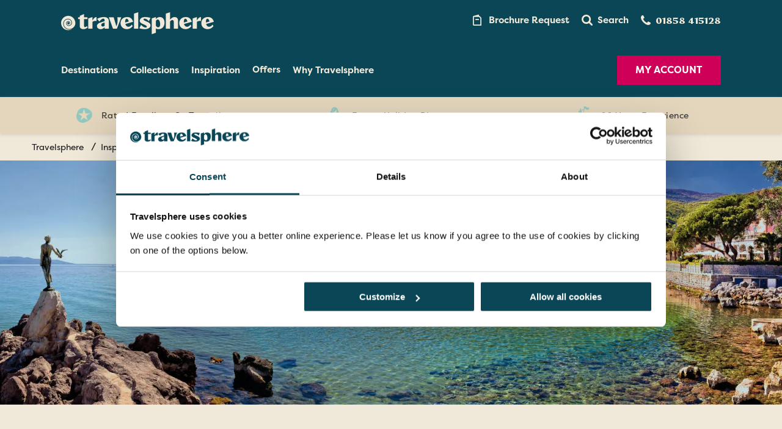

--- FILE ---
content_type: text/html; charset=utf-8
request_url: https://www.travelsphere.co.uk/inspirations/food-and-drink/taste-of-croatia-beyond-the-guidebook/
body_size: 37672
content:
<!DOCTYPE html>
<html class="no-js" lang="en">
<head>
    <meta charset="utf-8">
<meta http-equiv="X-UA-Compatible" content="IE=edge,chrome=1">
<title>Taste of Croatia &#x2013; Beyond the Guidebook</title>
<meta name="description" content=" Go beyond the guidebook when you explore Croatia, take inspiration from our customer&#x2019;s travel experiences. ">
    <link rel="canonical" href="https://www.travelsphere.co.uk/inspirations/food-and-drink/taste-of-croatia-beyond-the-guidebook/" />
<meta name="viewport" content="width=device-width, initial-scale=1, shrink-to-fit=no">

<link rel="apple-touch-icon" sizes="180x180" href="/Static/images/themes/travelsphere/favicon/apple-touch-icon.png">
<link rel="icon" href="/Static/images/themes/travelsphere/favicon/favicon.ico">
<link rel="manifest" href="/Static/images/themes/travelsphere/favicon/site.webmanifest">
<link rel="mask-icon" href="/Static/images/themes/travelsphere/favicon/safari-pinned-tab.svg" color="#5bbad5">
<meta name="apple-mobile-web-app-title" content="Taste of Croatia &#x2013; Beyond the Guidebook">
<meta name="application-name" content="Taste of Croatia &#x2013; Beyond the Guidebook">
<meta name="msapplication-TileColor" content="#ffffff">
<meta name="msapplication-config" content="/Static/images/themes/travelsphere/favicon/browserconfig.xml">
<meta name="theme-color" content="#ffffff">

<meta property="og:site_name" content="Travelsphere" />
<meta property="og:url" content="https://www.travelsphere.co.uk/inspirations/food-and-drink/taste-of-croatia-beyond-the-guidebook/" />
<meta property="og:title" content="Taste of Croatia &#x2013; Beyond the Guidebook" />
<meta property="og:description" content=" Go beyond the guidebook when you explore Croatia, take inspiration from our customer&#x2019;s travel experiences. " />
<meta property="og:image" content="https://www.travelsphere.co.uk/media/gdyn44zj/ts-blue-favicon.png" />

    <meta property="og:image:width" content="75" />
    <meta property="og:image:height" content="75" />
<meta property="og:type" content="website" />
<meta property="og:locale" content="Taste of Croatia &#x2013; Beyond the Guidebook" />

<meta name="twitter:card" content="summary" />
<meta name="twitter:site" content="" />
<meta name="twitter:title" content="Taste of Croatia &#x2013; Beyond the Guidebook" />
<meta name="twitter:description" content=" Go beyond the guidebook when you explore Croatia, take inspiration from our customer&#x2019;s travel experiences. " />

<meta name="twitter:image:src" content="https://www.travelsphere.co.uk/media/gdyn44zj/ts-blue-favicon.png" />
    <meta name="twitter:image:width" content="75" />
    <meta name="twitter:image:height" content="75" />


<data-layer user-data-url="/umbraco/surface/authenticationapi/currentprofile" page-data="{&#xD;&#xA;  &quot;name&quot;: &quot;taste of croatia &#x2013; beyond the guidebook&quot;,&#xD;&#xA;  &quot;category&quot;: &quot;inspirations&quot;,&#xD;&#xA;  &quot;continent&quot;: &quot;&quot;,&#xD;&#xA;  &quot;country&quot;: &quot;&quot;,&#xD;&#xA;  &quot;pseudoPath&quot;: &quot;/inspirations/food-and-drink/taste-of-croatia-beyond-the-guidebook&quot;&#xD;&#xA;}" tour-data=""></data-layer>

<script type="text/javascript">

    var dataLayer = [{
        'site': 'Travelsphere',
        'title': 'Taste of Croatia &#x2013; Beyond the Guidebook',
        'url': '/inspirations/food-and-drink/taste-of-croatia-beyond-the-guidebook/',
        'urlAbs': 'https://www.travelsphere.co.uk/inspirations/food-and-drink/taste-of-croatia-beyond-the-guidebook/',
        'pID': '1661',
        'pClass': 'generalContent',
        'pLang': 'en-US',
        'pPar': '1643',
        'pAnc': '',
        'Host': 'www.travelsphere.co.uk',
        'Uri': 'https://www.travelsphere.co.uk/inspirations/food-and-drink/taste-of-croatia-beyond-the-guidebook/',
        'Ref': '',
        'cc': '',
        'bLang': '',
        'uType': 'New',
        'uState': 'Logged Out',
        'uLvl' : 'None',
        'Time': '1768943917'
    }];

    var cleanUpDataLayer = function () {
        for (i in dataLayer) {
            for (o in dataLayer[i])

                if (dataLayer[i][o] === null || dataLayer[i][o] === undefined || dataLayer[i][o] === "") {
                    delete dataLayer[i][o];
                }
        }
    };
    cleanUpDataLayer();
</script>    <script>
(function(w,d,s,l,i){w[l]=w[l]||[];w[l].push({'gtm.start':
new Date().getTime(),event:'gtm.js'});var f=d.getElementsByTagName(s)[0],
j=d.createElement(s),dl=l!='dataLayer'?'&l='+l:'';j.async=true;j.src=
'https://www.googletagmanager.com/gtm.js?id='+i+dl;f.parentNode.insertBefore(j,f);
})(window,document,'script','dataLayer','GTM-N82R5CCL');</script>

<script type="text/javascript" src="https://widget.trustpilot.com/bootstrap/v5/tp.widget.bootstrap.min.js" data-cookieconsent="ignore" async></script>


    <script id="Cookiebot" src="https://consent.cookiebot.com/uc.js" data-cbid="3c558a30-e532-460b-9f86-a58664be6702" type="text/javascript" async></script>

    <link rel="stylesheet" href="/Static/build/css/styles-travelsphere.css?v=2.11.1-4594">
    <link href="https://fonts.googleapis.com/css?family=Open+Sans&display=swap" rel="stylesheet">
    <link rel="stylesheet" href="https://use.typekit.net/bgu8fvy.css">
    <link rel="stylesheet" href="https://use.typekit.net/kmb7kpd.css">

<script src="/Static/build/js/modernizr.js?v=2.11.1-4594"></script>

    


    
    <script>
        (function (i, n, f, t, y, x, z) {
            y = i._its = function () { return y.queue.push(arguments) }; y.version = '2.0'; y.queue = []; z = n.createElement(f); z.async = !0; z.src = t; x = n.getElementsByTagName(f)[0]; x.parentNode.insertBefore(z, x)
        })(window, document, 'script', 'https://script.infinity-tracking.com/infinitytrack.js?i=' + 17938);
        window.uniqueId || (window.uniqueId = ([1e7] + 1e3 + 4e3 + 8e3 + 1e11).replace(/[018]/g, function (e) { return (e ^ crypto.getRandomValues(new Uint8Array(1))[0] & 15 >> e / 4).toString(16) }));
        var fbqProxy, _fbq, uuid = window.uniqueId, fbqHandler = { get: function (e, i) { return Reflect.get.apply(Reflect, arguments) }, apply: function (e, i, n) { return 'init' === n[0] && (_its('setVariable', 'fb_pid', n[1]), _its('setVariable', 'fb_uuid', uuid), n[2] ? n[2].external_id = uuid : n.push({ external_id: uuid })), e.apply(i, n) } }; window.fbq && (_fbq = window.fbq), Object.defineProperty(window, 'fbq', { get: function () { return fbqProxy }, set: function (e) { fbqProxy = new Proxy(e, fbqHandler) } }), _fbq && (window.fbq = _fbq);
        window._its('init', 17938);
        window._its('track');
    </script>

</head>
<body class="ts ">
    
    <noscript>
        <iframe src="https://www.googletagmanager.com/ns.html?id=GTM-N82R5CCL" height="0" width="0" style="display: none; visibility: hidden"></iframe>
    </noscript>

    <a href="#main" id="skip-navigation" class="skip-link">Skip navigation</a>
    <div class="page-wrapper" id="page-wrapper">
        

<header class="header" id="header">

    <div class="width-full">

        <div class="headerTs-bg">

            <div class="headerTs d-flex justify-content-between align-items-center">

                <div class="site-logo-lg">
                    <a href="/"
                       aria-label="Home"
                       class="site-logo__link">
                        <picture>
                            <img src="/media/hokorat0/new-travelsphere-logo-linen.png?format=webp"
                                 alt="Brand logo"
                                 loading="lazy"
                                 class="site-logo__img">
                        </picture>
                    </a>
                </div>

                <div class="header-contantTs">

                    <div class="d-flex align-items-center">

                            <a class="site-actions__wishlistTs" href="/brochure-request/" aria-label="Brochure Link">
                                <svg class="mr-2" width="22" height="22" role="img" aria-hidden="true" focusable="false" fill="#f0e9d9">
                                    <use xlink:href="/Static/images/sprites/symbols.svg#icon-brochure"></use>
                                </svg>
                                <span>Brochure Request</span>
                            </a>

                            <a class="site-actions__wishlistTs js-open-content-search" href="javascript:void(0);" role="button" aria-label="Open search" title="Open search">
                                <svg class="mr-2" width="18" height="18" role="img" aria-hidden="true" focusable="false" fill="#f0e9d9">
                                    <use xlink:href="/Static/images/sprites/symbols.svg#icon-search"></use>
                                </svg>
                                <span>Search</span>
                            </a>

                        <a class="site-actions__telephoneTs" id="telLink" href="" aria-label="Contact Number">

                            <svg class="mr-2" width="16" height="16" role="img" aria-hidden="true" fill="#f0e9d9" focusable="false">
                                <use xlink:href="/Static/images/sprites/symbols.svg#icon-phone"></use>
                            </svg>

                                <span class="rTapNumber174976" id="tel">01858 415128</span>

                        </a>

                    </div>
                </div>
            </div>

            <div class="headerTs">

                <div class="row header-wrapperTs">

                    <div class="site-logo">
                        <a href="/"
                           aria-label="Home"
                           class="site-logo__link">
                            <picture>
                                <img src="/media/hokorat0/new-travelsphere-logo-linen.png?format=webp"
                                     alt="Brand logo"
                                     loading="lazy"
                                     class="site-logo__img">
                            </picture>
                        </a>
                    </div>

                    <div class="d-none">


                        <div class="site-actions__contact">

                                <a class="site-actions__telephone" id="telLink" href="" aria-label="Contact Number">
                                    <svg width="16" height="16" role="img" aria-hidden="true" focusable="false">
                                        <use xlink:href="/Static/images/sprites/symbols.svg#icon-phone"></use>
                                    </svg>
                                        <span class="rTapNumber174976" id="tel">01858 415128</span>
                                </a>

                            <div class="opening-times">
                                <a href="" aria-label="Opening times">Opening times</a>
                                <div class="opening-times__details">
                                    <p style="text-align: left; margin: 0px;"><strong>Mon–Tue:</strong> 0800 - 1800</p><p style="text-align: left; margin: 0px;"><strong>Wed–Fri:</strong> 0900 - 1800<br><strong>Sat&nbsp; :</strong>&nbsp;0900 - 1700</p><p style="text-align: left; margin: 0px;"><strong>Sun&nbsp; :</strong>&nbsp;1000 - 1400<br><strong>BH:</strong> Closed</p>
                                </div>
                            </div>

                        </div>

                    </div>

                    <div class="mobile-header__box">
                            <button type="button"
                                    id="mobile-search-icon"
                                    aria-expanded="false"
                                    aria-controls="mobile-search-input"
                                    aria-label="Open search"
                                    class="mobile-search-icon js-open-content-search">
                                Search Open
                            </button>
                                <a href=""
                                   id="mobile-phone-icon"
                                   aria-label="Contact Number"
                                   class="mobile-phone-icon">
                                    Telephone
                                </a>
                                <span class="rTapNumber174976 mobTel">
                                    01858 415128
                                </span>
                            <button type="button" 
                                    id="mobile-nav-icon"
                                    class="mobile-nav-icon"
                                    aria-expanded="false"
                                    aria-controls="mobile-navigation"
                                    aria-label="Open menu">
                                Menu Open
                            </button>
                    </div>


                </div>

                    <div class="row">

                        <div class="col d-flex align-items-center pb-lg-10">

                            <nav id="primary-nav" class="primary-nav" aria-label="Primary Navigation">

                                <ul id="primary-nav-list" class="nav-level-1">

                                        <li class="nav-level-1__item">
                                                <span class="nav-level-1__heading mobile-heading">Destinations</span>
                                                <div class="mega-menu" role="region">
                                                    <div class="mega-menu__inner ">

                                                        <div class="nav-level-2-wrapper">

                                                                <ul class="nav-level-2">
                                                                        <li class="nav-level-2__item ">
                                                                            <span class="mobile-heading">Most Popular</span>
                                                                            <ul class="nav-level-3 mobile-subnav-wrapper">
                                                                                    <li class="nav-level-3__item"><a href="/continents/europe/italy/" class="nav-level-3__link" aria-label="Italy">Italy</a></li>
                                                                                    <li class="nav-level-3__item"><a href="/continents/north-america/canada/" class="nav-level-3__link" aria-label="Canada">Canada</a></li>
                                                                                    <li class="nav-level-3__item"><a href="/continents/europe/croatia/" class="nav-level-3__link" aria-label="Croatia">Croatia</a></li>
                                                                                    <li class="nav-level-3__item"><a href="/continents/asia/japan/" class="nav-level-3__link" aria-label="Japan">Japan</a></li>
                                                                                    <li class="nav-level-3__item"><a href="/continents/africa/south-africa/" class="nav-level-3__link" aria-label="South Africa">South Africa</a></li>
                                                                                    <li class="nav-level-3__item"><a href="/continents/north-america/united-states/" class="nav-level-3__link" aria-label="United States">United States</a></li>
                                                                                    <li class="nav-level-3__item"><a href="/continents/asia/india/" class="nav-level-3__link" aria-label="India">India</a></li>
                                                                            </ul>
                                                                        </li>
                                                                        <li class="nav-level-2__item ">
                                                                            <span class="mobile-heading">Africa</span>
                                                                            <ul class="nav-level-3 mobile-subnav-wrapper">
                                                                                    <li class="nav-level-3__item"><a href="/continents/africa/south-africa/" class="nav-level-3__link" aria-label="South Africa">South Africa</a></li>
                                                                                    <li class="nav-level-3__item"><a href="/continents/africa/egypt/" class="nav-level-3__link" aria-label="Egypt">Egypt</a></li>
                                                                                    <li class="nav-level-3__item"><a href="/continents/africa/" class="nav-level-3__link" aria-label="See All Africa Destinations &gt;">See All Africa Destinations &gt;</a></li>
                                                                            </ul>
                                                                        </li>
                                                                        <li class="nav-level-2__item ">
                                                                            <span class="mobile-heading">Asia</span>
                                                                            <ul class="nav-level-3 mobile-subnav-wrapper">
                                                                                    <li class="nav-level-3__item"><a href="/continents/asia/borneo/" class="nav-level-3__link" aria-label="Borneo">Borneo</a></li>
                                                                                    <li class="nav-level-3__item"><a href="/continents/asia/cambodia/" class="nav-level-3__link" aria-label="Cambodia">Cambodia</a></li>
                                                                                    <li class="nav-level-3__item"><a href="/continents/asia/china/" class="nav-level-3__link" aria-label="China">China</a></li>
                                                                                    <li class="nav-level-3__item"><a href="/continents/asia/india/" class="nav-level-3__link" aria-label="India">India</a></li>
                                                                                    <li class="nav-level-3__item"><a href="/continents/asia/indonesia/" class="nav-level-3__link" aria-label="Indonesia">Indonesia</a></li>
                                                                                    <li class="nav-level-3__item"><a href="/continents/asia/japan/" class="nav-level-3__link" aria-label="Japan">Japan</a></li>
                                                                                    <li class="nav-level-3__item"><a href="/continents/asia/jordan/" class="nav-level-3__link" aria-label="Jordan">Jordan</a></li>
                                                                                    <li class="nav-level-3__item"><a href="/continents/asia/kazakhstan/" class="nav-level-3__link" aria-label="Kazakhstan">Kazakhstan</a></li>
                                                                                    <li class="nav-level-3__item"><a href="/continents/asia/kyrgyzstan/" class="nav-level-3__link" aria-label="Kyrgyzstan">Kyrgyzstan</a></li>
                                                                                    <li class="nav-level-3__item"><a href="/continents/asia/laos/" class="nav-level-3__link" aria-label="Laos">Laos</a></li>
                                                                                    <li class="nav-level-3__item"><a href="/continents/asia/nepal/" class="nav-level-3__link" aria-label="Nepal">Nepal</a></li>
                                                                                    <li class="nav-level-3__item"><a href="/continents/asia/sri-lanka/" class="nav-level-3__link" aria-label="Sri Lanka">Sri Lanka</a></li>
                                                                                    <li class="nav-level-3__item"><a href="/continents/asia/tajikistan/" class="nav-level-3__link" aria-label="Tajikistan">Tajikistan</a></li>
                                                                                    <li class="nav-level-3__item"><a href="/continents/asia/thailand/" class="nav-level-3__link" aria-label="Thailand">Thailand</a></li>
                                                                                    <li class="nav-level-3__item"><a href="/continents/asia/turkmenistan/" class="nav-level-3__link" aria-label="Turkmenistan">Turkmenistan</a></li>
                                                                                    <li class="nav-level-3__item"><a href="/continents/asia/the-five-stans/" class="nav-level-3__link" aria-label="The Five Stans">The Five Stans</a></li>
                                                                                    <li class="nav-level-3__item"><a href="/continents/asia/uzbekistan/" class="nav-level-3__link" aria-label="Uzbekistan">Uzbekistan</a></li>
                                                                                    <li class="nav-level-3__item"><a href="/continents/asia/vietnam/" class="nav-level-3__link" aria-label="Vietnam">Vietnam</a></li>
                                                                                    <li class="nav-level-3__item"><a href="/continents/asia/" class="nav-level-3__link" aria-label="See All Asia Destinations &gt;">See All Asia Destinations &gt;</a></li>
                                                                            </ul>
                                                                        </li>
                                                                        <li class="nav-level-2__item ">
                                                                            <span class="mobile-heading">Europe</span>
                                                                            <ul class="nav-level-3 mobile-subnav-wrapper">
                                                                                    <li class="nav-level-3__item"><a href="/continents/europe/albania/" class="nav-level-3__link" aria-label="Albania">Albania</a></li>
                                                                                    <li class="nav-level-3__item"><a href="/continents/europe/austria/" class="nav-level-3__link" aria-label="Austria">Austria</a></li>
                                                                                    <li class="nav-level-3__item"><a href="/continents/europe/croatia/" class="nav-level-3__link" aria-label="Croatia">Croatia</a></li>
                                                                                    <li class="nav-level-3__item"><a href="/continents/europe/czechia/" class="nav-level-3__link" aria-label="Czechia">Czechia</a></li>
                                                                                    <li class="nav-level-3__item"><a href="/continents/europe/france/" class="nav-level-3__link" aria-label="France">France</a></li>
                                                                                    <li class="nav-level-3__item"><a href="/continents/europe/greece/" class="nav-level-3__link" aria-label="Greece">Greece</a></li>
                                                                                    <li class="nav-level-3__item"><a href="/continents/europe/hungary/" class="nav-level-3__link" aria-label="Hungary">Hungary</a></li>
                                                                                    <li class="nav-level-3__item"><a href="/continents/europe/italy/" class="nav-level-3__link" aria-label="Italy">Italy</a></li>
                                                                                    <li class="nav-level-3__item"><a href="/continents/europe/malta/" class="nav-level-3__link" aria-label="Malta">Malta</a></li>
                                                                                    <li class="nav-level-3__item"><a href="/continents/europe/norway/" class="nav-level-3__link" aria-label="Norway">Norway</a></li>
                                                                                    <li class="nav-level-3__item"><a href="/continents/europe/portugal/" class="nav-level-3__link" aria-label="Portugal">Portugal</a></li>
                                                                                    <li class="nav-level-3__item"><a href="/continents/europe/slovenia/" class="nav-level-3__link" aria-label="Slovenia">Slovenia</a></li>
                                                                                    <li class="nav-level-3__item"><a href="/continents/europe/spain/" class="nav-level-3__link" aria-label="Spain">Spain</a></li>
                                                                                    <li class="nav-level-3__item"><a href="/continents/europe/switzerland/" class="nav-level-3__link" aria-label="Switzerland">Switzerland</a></li>
                                                                                    <li class="nav-level-3__item"><a href="/continents/europe/the-balkans/" class="nav-level-3__link" aria-label="The Balkans">The Balkans</a></li>
                                                                                    <li class="nav-level-3__item"><a href="/continents/europe/the-baltics/" class="nav-level-3__link" aria-label="The Baltics">The Baltics</a></li>
                                                                                    <li class="nav-level-3__item"><a href="/continents/europe/turkey/" class="nav-level-3__link" aria-label="Turkey">Turkey</a></li>
                                                                                    <li class="nav-level-3__item"><a href="/continents/europe/" class="nav-level-3__link" aria-label="See All Europe Destinations &gt;">See All Europe Destinations &gt;</a></li>
                                                                            </ul>
                                                                        </li>
                                                                        <li class="nav-level-2__item ">
                                                                            <span class="mobile-heading">North America</span>
                                                                            <ul class="nav-level-3 mobile-subnav-wrapper">
                                                                                    <li class="nav-level-3__item"><a href="/continents/north-america/canada/" class="nav-level-3__link" aria-label="Canada">Canada</a></li>
                                                                                    <li class="nav-level-3__item"><a href="/continents/north-america/costa-rica/" class="nav-level-3__link" aria-label="Costa Rica">Costa Rica</a></li>
                                                                                    <li class="nav-level-3__item"><a href="/continents/north-america/united-states/" class="nav-level-3__link" aria-label="United States">United States</a></li>
                                                                                    <li class="nav-level-3__item"><a href="/continents/north-america/" class="nav-level-3__link" aria-label="See All North America Destinations &gt;">See All North America Destinations &gt;</a></li>
                                                                            </ul>
                                                                        </li>
                                                                        <li class="nav-level-2__item ">
                                                                            <span class="mobile-heading">South America</span>
                                                                            <ul class="nav-level-3 mobile-subnav-wrapper">
                                                                                    <li class="nav-level-3__item"><a href="/continents/south-america/argentina/" class="nav-level-3__link" aria-label="Argentina">Argentina</a></li>
                                                                                    <li class="nav-level-3__item"><a href="/continents/south-america/bolivia/" class="nav-level-3__link" aria-label="Bolivia">Bolivia</a></li>
                                                                                    <li class="nav-level-3__item"><a href="/continents/south-america/brazil/" class="nav-level-3__link" aria-label="Brazil">Brazil</a></li>
                                                                                    <li class="nav-level-3__item"><a href="/continents/south-america/chile/" class="nav-level-3__link" aria-label="Chile">Chile</a></li>
                                                                                    <li class="nav-level-3__item"><a href="/continents/south-america/ecuador/" class="nav-level-3__link" aria-label="Ecudaor">Ecudaor</a></li>
                                                                                    <li class="nav-level-3__item"><a href="/continents/south-america/galapagos-island/" class="nav-level-3__link" aria-label="Galapagos Island">Galapagos Island</a></li>
                                                                                    <li class="nav-level-3__item"><a href="/continents/south-america/peru/" class="nav-level-3__link" aria-label="Peru">Peru</a></li>
                                                                                    <li class="nav-level-3__item"><a href="/continents/south-america/" class="nav-level-3__link" aria-label="Discover all South America destinations&gt;">Discover all South America destinations&gt;</a></li>
                                                                            </ul>
                                                                        </li>
                                                                        <li class="nav-level-2__item ">
                                                                            <span class="mobile-heading">Oceania</span>
                                                                            <ul class="nav-level-3 mobile-subnav-wrapper">
                                                                                    <li class="nav-level-3__item"><a href="/continents/oceania/australia/" class="nav-level-3__link" aria-label="Australia">Australia</a></li>
                                                                                    <li class="nav-level-3__item"><a href="/continents/oceania/new-zealand/" class="nav-level-3__link" aria-label="New Zealand">New Zealand</a></li>
                                                                                    <li class="nav-level-3__item"><a href="/continents/oceania/" class="nav-level-3__link" aria-label="See All Oceania Destinations &gt;">See All Oceania Destinations &gt;</a></li>
                                                                            </ul>
                                                                        </li>
                                                                </ul>

                                                        </div>

                                                            <div class="width-full mega-menu-content-wrapper">
                                                                <div class="row mega-menu-content">
                                                                    <div class="mega-menu-content__center">
                                                                        <ul class="row nav-level-3">
                                                                                <li class="nav-level-3__item "><a href="/continents/europe/italy/" class="nav-level-3__link" aria-label="Italy">Italy</a></li>
                                                                                <li class="nav-level-3__item "><a href="/continents/north-america/canada/" class="nav-level-3__link" aria-label="Canada">Canada</a></li>
                                                                                <li class="nav-level-3__item "><a href="/continents/europe/croatia/" class="nav-level-3__link" aria-label="Croatia">Croatia</a></li>
                                                                                <li class="nav-level-3__item "><a href="/continents/asia/japan/" class="nav-level-3__link" aria-label="Japan">Japan</a></li>
                                                                                <li class="nav-level-3__item "><a href="/continents/africa/south-africa/" class="nav-level-3__link" aria-label="South Africa">South Africa</a></li>
                                                                                <li class="nav-level-3__item "><a href="/continents/north-america/united-states/" class="nav-level-3__link" aria-label="United States">United States</a></li>
                                                                                <li class="nav-level-3__item "><a href="/continents/asia/india/" class="nav-level-3__link" aria-label="India">India</a></li>
                                                                        </ul>
                                                                    </div>

                                                                    <div class="mega-menu-content__right">
                                                                            <article class="card mega-menu__card">
                                                                                    <div class="card__img-holder">
                                                                                        <picture>
                                                                                            <source srcset="/media/qroloj3i/lion-south-africa-extended-wide.jpg?width=380&amp;height=220&amp;v=1db83abf43b39d0.&format=webp" media="(min-width: 992px)" type="image/webp">
                                                                                            <source srcset="/media/qroloj3i/lion-south-africa-extended-wide.jpg?width=470&amp;height=280&amp;v=1db83abf43b39d0&format=webp" media="(min-width: 768px)" type="image/webp">
                                                                                            <source srcset="/media/qroloj3i/lion-south-africa-extended-wide.jpg?width=540&amp;height=320&amp;v=1db83abf43b39d0&format=webp" media="(min-width: 0px)" type="image/webp">
                                                                                            <img src="/media/qroloj3i/lion-south-africa-extended-wide.jpg?width=540&amp;height=320&amp;v=1db83abf43b39d0&format=webp" alt="lion-south-africa-extended-wide.jpg" class="card__img img-responsive" loading="lazy">
                                                                                        </picture>
                                                                                    </div>
                                                                                    <div class=" card__contentTs">
                                                                                        <div class="card__inner">
                                                                                            <div class="card__header">
                                                                                                <h3 class="card__title">Extraordinary Experiences</h3>
                                                                                            </div>
                                                                                            <div class="card__description">
                                                                                                
                                                                                            </div>
                                                                                        </div>
                                                                                            <div>
                                                                                                <a href="/about-us/brand-new-tours/" class="card__link card__linkTs" aria-label="For 2026 &amp; Beyond Adventures">For 2026 &amp; Beyond Adventures</a>
                                                                                            </div>
                                                                                    </div>
                                                                            </article>
                                                                    </div>

                                                                </div>
                                                            </div>
                                                            <div class="width-full mega-menu-content-wrapper">
                                                                <div class="row mega-menu-content">
                                                                    <div class="mega-menu-content__center">
                                                                        <ul class="row nav-level-3">
                                                                                <li class="nav-level-3__item "><a href="/continents/africa/south-africa/" class="nav-level-3__link" aria-label="South Africa">South Africa</a></li>
                                                                                <li class="nav-level-3__item "><a href="/continents/africa/egypt/" class="nav-level-3__link" aria-label="Egypt">Egypt</a></li>
                                                                                <li class="nav-level-3__item "><a href="/continents/africa/" class="nav-level-3__link" aria-label="See All Africa Destinations &gt;">See All Africa Destinations &gt;</a></li>
                                                                        </ul>
                                                                    </div>

                                                                    <div class="mega-menu-content__right">
                                                                            <article class="card mega-menu__card">
                                                                                    <div class="card__img-holder">
                                                                                        <picture>
                                                                                            <source srcset="/media/1477/africa-contient-small-image.jpg?width=380&amp;height=220&amp;v=1da051cb42ca9a0.&format=webp" media="(min-width: 992px)" type="image/webp">
                                                                                            <source srcset="/media/1477/africa-contient-small-image.jpg?width=470&amp;height=280&amp;v=1da051cb42ca9a0&format=webp" media="(min-width: 768px)" type="image/webp">
                                                                                            <source srcset="/media/1477/africa-contient-small-image.jpg?width=540&amp;height=320&amp;v=1da051cb42ca9a0&format=webp" media="(min-width: 0px)" type="image/webp">
                                                                                            <img src="/media/1477/africa-contient-small-image.jpg?width=540&amp;height=320&amp;v=1da051cb42ca9a0&format=webp" alt="Herd of Elephants in the African Savannah " class="card__img img-responsive" loading="lazy">
                                                                                        </picture>
                                                                                    </div>
                                                                                    <div class=" card__contentTs">
                                                                                        <div class="card__inner">
                                                                                            <div class="card__header">
                                                                                                <h3 class="card__title">Discover Africa</h3>
                                                                                            </div>
                                                                                            <div class="card__description">
                                                                                                
                                                                                            </div>
                                                                                        </div>
                                                                                            <div>
                                                                                                <a href="/continents/africa/" class="card__link card__linkTs" aria-label="Africa">Africa</a>
                                                                                            </div>
                                                                                    </div>
                                                                            </article>
                                                                    </div>

                                                                </div>
                                                            </div>
                                                            <div class="width-full mega-menu-content-wrapper">
                                                                <div class="row mega-menu-content">
                                                                    <div class="mega-menu-content__center">
                                                                        <ul class="row nav-level-3">
                                                                                <li class="nav-level-3__item "><a href="/continents/asia/borneo/" class="nav-level-3__link" aria-label="Borneo">Borneo</a></li>
                                                                                <li class="nav-level-3__item "><a href="/continents/asia/cambodia/" class="nav-level-3__link" aria-label="Cambodia">Cambodia</a></li>
                                                                                <li class="nav-level-3__item "><a href="/continents/asia/china/" class="nav-level-3__link" aria-label="China">China</a></li>
                                                                                <li class="nav-level-3__item "><a href="/continents/asia/india/" class="nav-level-3__link" aria-label="India">India</a></li>
                                                                                <li class="nav-level-3__item "><a href="/continents/asia/indonesia/" class="nav-level-3__link" aria-label="Indonesia">Indonesia</a></li>
                                                                                <li class="nav-level-3__item "><a href="/continents/asia/japan/" class="nav-level-3__link" aria-label="Japan">Japan</a></li>
                                                                                <li class="nav-level-3__item "><a href="/continents/asia/jordan/" class="nav-level-3__link" aria-label="Jordan">Jordan</a></li>
                                                                                <li class="nav-level-3__item "><a href="/continents/asia/kazakhstan/" class="nav-level-3__link" aria-label="Kazakhstan">Kazakhstan</a></li>
                                                                                <li class="nav-level-3__item "><a href="/continents/asia/kyrgyzstan/" class="nav-level-3__link" aria-label="Kyrgyzstan">Kyrgyzstan</a></li>
                                                                                <li class="nav-level-3__item "><a href="/continents/asia/laos/" class="nav-level-3__link" aria-label="Laos">Laos</a></li>
                                                                                <li class="nav-level-3__item "><a href="/continents/asia/nepal/" class="nav-level-3__link" aria-label="Nepal">Nepal</a></li>
                                                                                <li class="nav-level-3__item "><a href="/continents/asia/sri-lanka/" class="nav-level-3__link" aria-label="Sri Lanka">Sri Lanka</a></li>
                                                                                <li class="nav-level-3__item "><a href="/continents/asia/tajikistan/" class="nav-level-3__link" aria-label="Tajikistan">Tajikistan</a></li>
                                                                                <li class="nav-level-3__item "><a href="/continents/asia/thailand/" class="nav-level-3__link" aria-label="Thailand">Thailand</a></li>
                                                                                <li class="nav-level-3__item "><a href="/continents/asia/turkmenistan/" class="nav-level-3__link" aria-label="Turkmenistan">Turkmenistan</a></li>
                                                                                <li class="nav-level-3__item "><a href="/continents/asia/the-five-stans/" class="nav-level-3__link" aria-label="The Five Stans">The Five Stans</a></li>
                                                                                <li class="nav-level-3__item "><a href="/continents/asia/uzbekistan/" class="nav-level-3__link" aria-label="Uzbekistan">Uzbekistan</a></li>
                                                                                <li class="nav-level-3__item "><a href="/continents/asia/vietnam/" class="nav-level-3__link" aria-label="Vietnam">Vietnam</a></li>
                                                                                <li class="nav-level-3__item "><a href="/continents/asia/" class="nav-level-3__link" aria-label="See All Asia Destinations &gt;">See All Asia Destinations &gt;</a></li>
                                                                        </ul>
                                                                    </div>

                                                                    <div class="mega-menu-content__right">
                                                                            <article class="card mega-menu__card">
                                                                                    <div class="card__img-holder">
                                                                                        <picture>
                                                                                            <source srcset="/media/1478/asia-contientnsmall-image.jpg?width=380&amp;height=220&amp;v=1da051cb4449e70.&format=webp" media="(min-width: 992px)" type="image/webp">
                                                                                            <source srcset="/media/1478/asia-contientnsmall-image.jpg?width=470&amp;height=280&amp;v=1da051cb4449e70&format=webp" media="(min-width: 768px)" type="image/webp">
                                                                                            <source srcset="/media/1478/asia-contientnsmall-image.jpg?width=540&amp;height=320&amp;v=1da051cb4449e70&format=webp" media="(min-width: 0px)" type="image/webp">
                                                                                            <img src="/media/1478/asia-contientnsmall-image.jpg?width=540&amp;height=320&amp;v=1da051cb4449e70&format=webp" alt="Mount Fuji in Japan" class="card__img img-responsive" loading="lazy">
                                                                                        </picture>
                                                                                    </div>
                                                                                    <div class=" card__contentTs">
                                                                                        <div class="card__inner">
                                                                                            <div class="card__header">
                                                                                                <h3 class="card__title">Discover Asia</h3>
                                                                                            </div>
                                                                                            <div class="card__description">
                                                                                                
                                                                                            </div>
                                                                                        </div>
                                                                                            <div>
                                                                                                <a href="/continents/asia/" class="card__link card__linkTs" aria-label="Asia">Asia</a>
                                                                                            </div>
                                                                                    </div>
                                                                            </article>
                                                                    </div>

                                                                </div>
                                                            </div>
                                                            <div class="width-full mega-menu-content-wrapper">
                                                                <div class="row mega-menu-content">
                                                                    <div class="mega-menu-content__center">
                                                                        <ul class="row nav-level-3">
                                                                                <li class="nav-level-3__item "><a href="/continents/europe/albania/" class="nav-level-3__link" aria-label="Albania">Albania</a></li>
                                                                                <li class="nav-level-3__item "><a href="/continents/europe/austria/" class="nav-level-3__link" aria-label="Austria">Austria</a></li>
                                                                                <li class="nav-level-3__item "><a href="/continents/europe/croatia/" class="nav-level-3__link" aria-label="Croatia">Croatia</a></li>
                                                                                <li class="nav-level-3__item "><a href="/continents/europe/czechia/" class="nav-level-3__link" aria-label="Czechia">Czechia</a></li>
                                                                                <li class="nav-level-3__item "><a href="/continents/europe/france/" class="nav-level-3__link" aria-label="France">France</a></li>
                                                                                <li class="nav-level-3__item "><a href="/continents/europe/greece/" class="nav-level-3__link" aria-label="Greece">Greece</a></li>
                                                                                <li class="nav-level-3__item "><a href="/continents/europe/hungary/" class="nav-level-3__link" aria-label="Hungary">Hungary</a></li>
                                                                                <li class="nav-level-3__item "><a href="/continents/europe/italy/" class="nav-level-3__link" aria-label="Italy">Italy</a></li>
                                                                                <li class="nav-level-3__item "><a href="/continents/europe/malta/" class="nav-level-3__link" aria-label="Malta">Malta</a></li>
                                                                                <li class="nav-level-3__item "><a href="/continents/europe/norway/" class="nav-level-3__link" aria-label="Norway">Norway</a></li>
                                                                                <li class="nav-level-3__item "><a href="/continents/europe/portugal/" class="nav-level-3__link" aria-label="Portugal">Portugal</a></li>
                                                                                <li class="nav-level-3__item "><a href="/continents/europe/slovenia/" class="nav-level-3__link" aria-label="Slovenia">Slovenia</a></li>
                                                                                <li class="nav-level-3__item "><a href="/continents/europe/spain/" class="nav-level-3__link" aria-label="Spain">Spain</a></li>
                                                                                <li class="nav-level-3__item "><a href="/continents/europe/switzerland/" class="nav-level-3__link" aria-label="Switzerland">Switzerland</a></li>
                                                                                <li class="nav-level-3__item "><a href="/continents/europe/the-balkans/" class="nav-level-3__link" aria-label="The Balkans">The Balkans</a></li>
                                                                                <li class="nav-level-3__item "><a href="/continents/europe/the-baltics/" class="nav-level-3__link" aria-label="The Baltics">The Baltics</a></li>
                                                                                <li class="nav-level-3__item "><a href="/continents/europe/turkey/" class="nav-level-3__link" aria-label="Turkey">Turkey</a></li>
                                                                                <li class="nav-level-3__item "><a href="/continents/europe/" class="nav-level-3__link" aria-label="See All Europe Destinations &gt;">See All Europe Destinations &gt;</a></li>
                                                                        </ul>
                                                                    </div>

                                                                    <div class="mega-menu-content__right">
                                                                            <article class="card mega-menu__card">
                                                                                    <div class="card__img-holder">
                                                                                        <picture>
                                                                                            <source srcset="/media/1479/europe-continent-small-banner.jpg?width=380&amp;height=220&amp;v=1da051cb45ae590.&format=webp" media="(min-width: 992px)" type="image/webp">
                                                                                            <source srcset="/media/1479/europe-continent-small-banner.jpg?width=470&amp;height=280&amp;v=1da051cb45ae590&format=webp" media="(min-width: 768px)" type="image/webp">
                                                                                            <source srcset="/media/1479/europe-continent-small-banner.jpg?width=540&amp;height=320&amp;v=1da051cb45ae590&format=webp" media="(min-width: 0px)" type="image/webp">
                                                                                            <img src="/media/1479/europe-continent-small-banner.jpg?width=540&amp;height=320&amp;v=1da051cb45ae590&format=webp" alt="Boat in crystal clear sea of Sicily, Europe" class="card__img img-responsive" loading="lazy">
                                                                                        </picture>
                                                                                    </div>
                                                                                    <div class=" card__contentTs">
                                                                                        <div class="card__inner">
                                                                                            <div class="card__header">
                                                                                                <h3 class="card__title">Discover Europe</h3>
                                                                                            </div>
                                                                                            <div class="card__description">
                                                                                                
                                                                                            </div>
                                                                                        </div>
                                                                                            <div>
                                                                                                <a href="/continents/europe/" class="card__link card__linkTs" aria-label="Europe">Europe</a>
                                                                                            </div>
                                                                                    </div>
                                                                            </article>
                                                                    </div>

                                                                </div>
                                                            </div>
                                                            <div class="width-full mega-menu-content-wrapper">
                                                                <div class="row mega-menu-content">
                                                                    <div class="mega-menu-content__center">
                                                                        <ul class="row nav-level-3">
                                                                                <li class="nav-level-3__item "><a href="/continents/north-america/canada/" class="nav-level-3__link" aria-label="Canada">Canada</a></li>
                                                                                <li class="nav-level-3__item "><a href="/continents/north-america/costa-rica/" class="nav-level-3__link" aria-label="Costa Rica">Costa Rica</a></li>
                                                                                <li class="nav-level-3__item "><a href="/continents/north-america/united-states/" class="nav-level-3__link" aria-label="United States">United States</a></li>
                                                                                <li class="nav-level-3__item "><a href="/continents/north-america/" class="nav-level-3__link" aria-label="See All North America Destinations &gt;">See All North America Destinations &gt;</a></li>
                                                                        </ul>
                                                                    </div>

                                                                    <div class="mega-menu-content__right">
                                                                            <article class="card mega-menu__card">
                                                                                    <div class="card__img-holder">
                                                                                        <picture>
                                                                                            <source srcset="/media/1480/north-america-small-new-contient-banner.jpg?width=380&amp;height=220&amp;v=1da051cb47c0220.&format=webp" media="(min-width: 992px)" type="image/webp">
                                                                                            <source srcset="/media/1480/north-america-small-new-contient-banner.jpg?width=470&amp;height=280&amp;v=1da051cb47c0220&format=webp" media="(min-width: 768px)" type="image/webp">
                                                                                            <source srcset="/media/1480/north-america-small-new-contient-banner.jpg?width=540&amp;height=320&amp;v=1da051cb47c0220&format=webp" media="(min-width: 0px)" type="image/webp">
                                                                                            <img src="/media/1480/north-america-small-new-contient-banner.jpg?width=540&amp;height=320&amp;v=1da051cb47c0220&format=webp" alt="Palm trees, San Diego, California, United States" class="card__img img-responsive" loading="lazy">
                                                                                        </picture>
                                                                                    </div>
                                                                                    <div class=" card__contentTs">
                                                                                        <div class="card__inner">
                                                                                            <div class="card__header">
                                                                                                <h3 class="card__title">Discover North America</h3>
                                                                                            </div>
                                                                                            <div class="card__description">
                                                                                                
                                                                                            </div>
                                                                                        </div>
                                                                                            <div>
                                                                                                <a href="/continents/north-america/" class="card__link card__linkTs" aria-label="North America">North America</a>
                                                                                            </div>
                                                                                    </div>
                                                                            </article>
                                                                    </div>

                                                                </div>
                                                            </div>
                                                            <div class="width-full mega-menu-content-wrapper">
                                                                <div class="row mega-menu-content">
                                                                    <div class="mega-menu-content__center">
                                                                        <ul class="row nav-level-3">
                                                                                <li class="nav-level-3__item "><a href="/continents/south-america/argentina/" class="nav-level-3__link" aria-label="Argentina">Argentina</a></li>
                                                                                <li class="nav-level-3__item "><a href="/continents/south-america/bolivia/" class="nav-level-3__link" aria-label="Bolivia">Bolivia</a></li>
                                                                                <li class="nav-level-3__item "><a href="/continents/south-america/brazil/" class="nav-level-3__link" aria-label="Brazil">Brazil</a></li>
                                                                                <li class="nav-level-3__item "><a href="/continents/south-america/chile/" class="nav-level-3__link" aria-label="Chile">Chile</a></li>
                                                                                <li class="nav-level-3__item "><a href="/continents/south-america/ecuador/" class="nav-level-3__link" aria-label="Ecudaor">Ecudaor</a></li>
                                                                                <li class="nav-level-3__item "><a href="/continents/south-america/galapagos-island/" class="nav-level-3__link" aria-label="Galapagos Island">Galapagos Island</a></li>
                                                                                <li class="nav-level-3__item "><a href="/continents/south-america/peru/" class="nav-level-3__link" aria-label="Peru">Peru</a></li>
                                                                                <li class="nav-level-3__item "><a href="/continents/south-america/" class="nav-level-3__link" aria-label="Discover all South America destinations&gt;">Discover all South America destinations&gt;</a></li>
                                                                        </ul>
                                                                    </div>

                                                                    <div class="mega-menu-content__right">
                                                                            <article class="card mega-menu__card">
                                                                                    <div class="card__img-holder">
                                                                                        <picture>
                                                                                            <source srcset="/media/1482/south-america-small-continent-banner.jpg?width=380&amp;height=220&amp;v=1da051cb4a953b0.&format=webp" media="(min-width: 992px)" type="image/webp">
                                                                                            <source srcset="/media/1482/south-america-small-continent-banner.jpg?width=470&amp;height=280&amp;v=1da051cb4a953b0&format=webp" media="(min-width: 768px)" type="image/webp">
                                                                                            <source srcset="/media/1482/south-america-small-continent-banner.jpg?width=540&amp;height=320&amp;v=1da051cb4a953b0&format=webp" media="(min-width: 0px)" type="image/webp">
                                                                                            <img src="/media/1482/south-america-small-continent-banner.jpg?width=540&amp;height=320&amp;v=1da051cb4a953b0&format=webp" alt="Fitz Roy Mountain in Patagonia, South America" class="card__img img-responsive" loading="lazy">
                                                                                        </picture>
                                                                                    </div>
                                                                                    <div class=" card__contentTs">
                                                                                        <div class="card__inner">
                                                                                            <div class="card__header">
                                                                                                <h3 class="card__title">Discover South America</h3>
                                                                                            </div>
                                                                                            <div class="card__description">
                                                                                                
                                                                                            </div>
                                                                                        </div>
                                                                                            <div>
                                                                                                <a href="/continents/south-america/" class="card__link card__linkTs" aria-label="South America">South America</a>
                                                                                            </div>
                                                                                    </div>
                                                                            </article>
                                                                    </div>

                                                                </div>
                                                            </div>
                                                            <div class="width-full mega-menu-content-wrapper">
                                                                <div class="row mega-menu-content">
                                                                    <div class="mega-menu-content__center">
                                                                        <ul class="row nav-level-3">
                                                                                <li class="nav-level-3__item "><a href="/continents/oceania/australia/" class="nav-level-3__link" aria-label="Australia">Australia</a></li>
                                                                                <li class="nav-level-3__item "><a href="/continents/oceania/new-zealand/" class="nav-level-3__link" aria-label="New Zealand">New Zealand</a></li>
                                                                                <li class="nav-level-3__item "><a href="/continents/oceania/" class="nav-level-3__link" aria-label="See All Oceania Destinations &gt;">See All Oceania Destinations &gt;</a></li>
                                                                        </ul>
                                                                    </div>

                                                                    <div class="mega-menu-content__right">
                                                                            <article class="card mega-menu__card">
                                                                                    <div class="card__img-holder">
                                                                                        <picture>
                                                                                            <source srcset="/media/1481/oceania-new-1.jpg?width=380&amp;height=220&amp;v=1da051cb494e150.&format=webp" media="(min-width: 992px)" type="image/webp">
                                                                                            <source srcset="/media/1481/oceania-new-1.jpg?width=470&amp;height=280&amp;v=1da051cb494e150&format=webp" media="(min-width: 768px)" type="image/webp">
                                                                                            <source srcset="/media/1481/oceania-new-1.jpg?width=540&amp;height=320&amp;v=1da051cb494e150&format=webp" media="(min-width: 0px)" type="image/webp">
                                                                                            <img src="/media/1481/oceania-new-1.jpg?width=540&amp;height=320&amp;v=1da051cb494e150&format=webp" alt="Uluru/Ayers Rock in Australia" class="card__img img-responsive" loading="lazy">
                                                                                        </picture>
                                                                                    </div>
                                                                                    <div class=" card__contentTs">
                                                                                        <div class="card__inner">
                                                                                            <div class="card__header">
                                                                                                <h3 class="card__title">Discover Oceania</h3>
                                                                                            </div>
                                                                                            <div class="card__description">
                                                                                                
                                                                                            </div>
                                                                                        </div>
                                                                                            <div>
                                                                                                <a href="/continents/oceania/" class="card__link card__linkTs" aria-label="Oceania">Oceania</a>
                                                                                            </div>
                                                                                    </div>
                                                                            </article>
                                                                    </div>

                                                                </div>
                                                            </div>

                                                    </div>
                                                </div>
                                        </li>
                                        <li class="nav-level-1__item">
                                                <span class="nav-level-1__heading mobile-heading">Collections</span>
                                                <div class="mega-menu" role="region">
                                                    <div class="mega-menu__inner ">

                                                        <div class="nav-level-2-wrapper">

                                                                <ul class="nav-level-2">
                                                                        <li class="nav-level-2__item ">
                                                                            <span class="mobile-heading">Holiday Styles</span>
                                                                            <ul class="nav-level-3 mobile-subnav-wrapper">
                                                                                    <li class="nav-level-3__item"><a href="/holiday-types/great-adventures/" class="nav-level-3__link" aria-label="Great Adventures">Great Adventures</a></li>
                                                                                    <li class="nav-level-3__item"><a href="/holiday-types/relax-explore/" class="nav-level-3__link" aria-label="Relax &amp; Explore">Relax &amp; Explore</a></li>
                                                                                    <li class="nav-level-3__item"><a href="/holiday-types/cultural-immersion/" class="nav-level-3__link" aria-label="Cultural Immersion">Cultural Immersion</a></li>
                                                                                    <li class="nav-level-3__item"><a href="/holiday-types/iconic-cities/" class="nav-level-3__link" aria-label="Iconic Cities">Iconic Cities</a></li>
                                                                                    <li class="nav-level-3__item"><a href="/holiday-types/inspiring-rail-journeys/" class="nav-level-3__link" aria-label="Inspiring Rail Journeys">Inspiring Rail Journeys</a></li>
                                                                                    <li class="nav-level-3__item"><a href="/holiday-types/festive/" class="nav-level-3__link" aria-label="Festive Escapes">Festive Escapes</a></li>
                                                                                    <li class="nav-level-3__item"><a href="/holiday-types/sail-away/" class="nav-level-3__link" aria-label="Sail Away">Sail Away</a></li>
                                                                                    <li class="nav-level-3__item"><a href="/holiday-types/delicious-discoveries/" class="nav-level-3__link" aria-label="Delicious Discoveries">Delicious Discoveries</a></li>
                                                                                    <li class="nav-level-3__item"><a href="/holiday-types/natural-beauty/" class="nav-level-3__link" aria-label="Natural Beauty">Natural Beauty</a></li>
                                                                                    <li class="nav-level-3__item"><a href="/holiday-types/wildlife/" class="nav-level-3__link" aria-label="Wildlife Wonders">Wildlife Wonders</a></li>
                                                                                    <li class="nav-level-3__item"><a href="/holiday-types/extended-stay/#extra long holidays" class="nav-level-3__link" aria-label="Extended Stay">Extended Stay</a></li>
                                                                                    <li class="nav-level-3__item"><a href="/last-minute-offers/#last minute holidays" class="nav-level-3__link" aria-label="Last Minute Offers">Last Minute Offers</a></li>
                                                                                    <li class="nav-level-3__item"><a href="/about-us/brand-new-tours/" class="nav-level-3__link" aria-label="Brand New Tours">Brand New Tours</a></li>
                                                                                    <li class="nav-level-3__item"><a href="/wine-tours-collections/" class="nav-level-3__link" aria-label="Wine Tours ">Wine Tours </a></li>
                                                                                    <li class="nav-level-3__item"><a href="/holiday-types/" class="nav-level-3__link" aria-label="View All Holiday Styles">View All Holiday Styles</a></li>
                                                                            </ul>
                                                                        </li>
                                                                        <li class="nav-level-2__item ">
                                                                            <span class="mobile-heading">New Tours</span>
                                                                            <ul class="nav-level-3 mobile-subnav-wrapper">
                                                                                    <li class="nav-level-3__item"><a href="/tours/a-taste-of-italy-s-veneto/" class="nav-level-3__link" aria-label="A Taste of Italy&#x2019;s Veneto">A Taste of Italy&#x2019;s Veneto</a></li>
                                                                                    <li class="nav-level-3__item"><a href="/tours/flavours-of-spains-basque-country-la-rioja/" class="nav-level-3__link" aria-label="Flavours of Spain&#x27;s Basque Country &amp; La Rioja">Flavours of Spain&#x27;s Basque Country &amp; La Rioja</a></li>
                                                                                    <li class="nav-level-3__item"><a href="/tours/savouring-bordeaux-the-dordogne/" class="nav-level-3__link" aria-label="Savouring Bordeaux &amp; the Dordogne">Savouring Bordeaux &amp; the Dordogne</a></li>
                                                                                    <li class="nav-level-3__item"><a href="/tours/a-toast-to-france-champagne-burgundy/" class="nav-level-3__link" aria-label="A Toast to France - Champagne &amp; Burgundy">A Toast to France - Champagne &amp; Burgundy</a></li>
                                                                                    <li class="nav-level-3__item"><a href="/tours/istanbul-to-athens-turkish-delights-and-greek-treasures/" class="nav-level-3__link" aria-label="Istanbul to Athens - Turkish Delights and Greek Treasures">Istanbul to Athens - Turkish Delights and Greek Treasures</a></li>
                                                                                    <li class="nav-level-3__item"><a href="/tours/wonders-of-peru-machu-picchu-and-amazon-adventure/" class="nav-level-3__link" aria-label="Wonders of Peru: Machu Picchu and Amazon Adventure">Wonders of Peru: Machu Picchu and Amazon Adventure</a></li>
                                                                                    <li class="nav-level-3__item"><a href="/tours/wonders-of-india-the-tiger-trail/" class="nav-level-3__link" aria-label="Wonders of India &amp; The Tiger Trail">Wonders of India &amp; The Tiger Trail</a></li>
                                                                                    <li class="nav-level-3__item"><a href="/tours/arctic-explorer-land-of-the-polar-bear/" class="nav-level-3__link" aria-label="Arctic Explorer: Land of the Polar Bear">Arctic Explorer: Land of the Polar Bear</a></li>
                                                                            </ul>
                                                                        </li>
                                                                        <li class="nav-level-2__item rgs-item">
                                                                            <span class="mobile-heading">Royal Geographical Society</span>
                                                                            <ul class="nav-level-3 mobile-subnav-wrapper">
                                                                                    <li class="nav-level-3__item"><a href="/royal-geographical-society/the-royal-geographical-society-partnership/japan-the-royal-geographical-society-collection/" class="nav-level-3__link" aria-label="Japan">Japan</a></li>
                                                                                    <li class="nav-level-3__item"><a href="/royal-geographical-society/the-royal-geographical-society-partnership/latin-wonders-the-royal-geographical-society-collection/" class="nav-level-3__link" aria-label="South America">South America</a></li>
                                                                                    <li class="nav-level-3__item"><a href="/royal-geographical-society/the-royal-geographical-society-partnership/italy-the-royal-geographical-society-collection/" class="nav-level-3__link" aria-label="Italy">Italy</a></li>
                                                                                    <li class="nav-level-3__item"><a href="/royal-geographical-society/the-royal-geographical-society-partnership/canada-the-royal-geographical-society-collection/" class="nav-level-3__link" aria-label="Canada">Canada</a></li>
                                                                                    <li class="nav-level-3__item"><a href="/royal-geographical-society/the-royal-geographical-society-partnership/america-the-royal-geographical-society-collection/" class="nav-level-3__link" aria-label="USA">USA</a></li>
                                                                                    <li class="nav-level-3__item"><a href="/royal-geographical-society/the-royal-geographical-society-partnership/india-and-nepal-the-royal-geographical-society-collection/" class="nav-level-3__link" aria-label="India &amp; Nepal">India &amp; Nepal</a></li>
                                                                                    <li class="nav-level-3__item"><a href="/royal-geographical-society/the-royal-geographical-society-partnership/indonesia-the-royal-geographical-society-collection/" class="nav-level-3__link" aria-label="Indonesia">Indonesia</a></li>
                                                                                    <li class="nav-level-3__item"><a href="/royal-geographical-society/the-royal-geographical-society-partnership/the-five-stans-the-royal-geographical-society-collection/" class="nav-level-3__link" aria-label="The Five Stans">The Five Stans</a></li>
                                                                                    <li class="nav-level-3__item"><a href="/royal-geographical-society/" class="nav-level-3__link" aria-label="View Our Royal Geographical Society Collection &gt;&gt;">View Our Royal Geographical Society Collection &gt;&gt;</a></li>
                                                                            </ul>
                                                                        </li>
                                                                        <li class="nav-level-2__item wine-item">
                                                                            <span class="mobile-heading">Wine Collection </span>
                                                                            <ul class="nav-level-3 mobile-subnav-wrapper">
                                                                                    <li class="nav-level-3__item"><a href="/tours/savouring-bordeaux-the-dordogne/" class="nav-level-3__link" aria-label="Savouring Bordeaux &amp; the Dordogne">Savouring Bordeaux &amp; the Dordogne</a></li>
                                                                                    <li class="nav-level-3__item"><a href="/tours/a-taste-of-italy-s-veneto/" class="nav-level-3__link" aria-label="A Taste of Italy&#x2019;s Veneto">A Taste of Italy&#x2019;s Veneto</a></li>
                                                                                    <li class="nav-level-3__item"><a href="/tours/flavours-of-spains-basque-country-la-rioja/" class="nav-level-3__link" aria-label="Flavours of Spain&#x27;s Basque Country &amp; La Rioja">Flavours of Spain&#x27;s Basque Country &amp; La Rioja</a></li>
                                                                                    <li class="nav-level-3__item"><a href="/tours/a-toast-to-france-champagne-burgundy/" class="nav-level-3__link" aria-label="A Toast to France - Champagne &amp; Burgundy">A Toast to France - Champagne &amp; Burgundy</a></li>
                                                                                    <li class="nav-level-3__item"><a href="/wine-tours-collections/" class="nav-level-3__link" aria-label="View Our Wine Collection &gt;&gt;">View Our Wine Collection &gt;&gt;</a></li>
                                                                            </ul>
                                                                        </li>
                                                                        <li class="nav-level-2__item ">
                                                                            <span class="mobile-heading">Guides &amp; Insights</span>
                                                                            <ul class="nav-level-3 mobile-subnav-wrapper">
                                                                                    <li class="nav-level-3__item"><a href="/about-us/brand-new-tours/" class="nav-level-3__link" aria-label="New for 2026">New for 2026</a></li>
                                                                                    <li class="nav-level-3__item"><a href="/inspirations/africa/top-5-jordan-sights/" class="nav-level-3__link" aria-label="Top 5 Jordan sights">Top 5 Jordan sights</a></li>
                                                                                    <li class="nav-level-3__item"><a href="/inspirations/europe/best-time-to-visit-turkey/" class="nav-level-3__link" aria-label="Best Time to Visit Turkey">Best Time to Visit Turkey</a></li>
                                                                                    <li class="nav-level-3__item"><a href="/inspirations/travel-tips/interesting-facts-about-india/" class="nav-level-3__link" aria-label="Interesting Facts about India">Interesting Facts about India</a></li>
                                                                                    <li class="nav-level-3__item"><a href="/inspirations/travel-tips/interesting-facts-about-portugal/" class="nav-level-3__link" aria-label="Interesting Facts about Portugual">Interesting Facts about Portugual</a></li>
                                                                                    <li class="nav-level-3__item"><a href="/inspirations/north-america/30-canada-facts-you-didn-t-know/" class="nav-level-3__link" aria-label="30 Canada Facts You Didn&#x2019;t Know">30 Canada Facts You Didn&#x2019;t Know</a></li>
                                                                                    <li class="nav-level-3__item"><a href="/inspirations/europe/5-of-the-best-croatian-islands-you-must-visit/" class="nav-level-3__link" aria-label="5 of the Best Croatian Islands You Must Visit">5 of the Best Croatian Islands You Must Visit</a></li>
                                                                                    <li class="nav-level-3__item"><a href="/inspirations/europe/11-tips-for-planning-your-trip-to-the-amalfi-coast/" class="nav-level-3__link" aria-label="11 Tips for Planning Your Trip to the Amalfi Coast">11 Tips for Planning Your Trip to the Amalfi Coast</a></li>
                                                                                    <li class="nav-level-3__item"><a href="/inspirations/experiences/rocky-mountaineer-an-unforgettable-journey/" class="nav-level-3__link" aria-label="Rocky Mountaineer - An Unforgettable Journey">Rocky Mountaineer - An Unforgettable Journey</a></li>
                                                                                    <li class="nav-level-3__item"><a href="/inspirations/asia/" class="nav-level-3__link" aria-label="Be inspired by Asia">Be inspired by Asia</a></li>
                                                                                    <li class="nav-level-3__item"><a href="/inspirations/europe/best-time-to-visit-croatia/" class="nav-level-3__link" aria-label="Best Time to Visit Croatia">Best Time to Visit Croatia</a></li>
                                                                                    <li class="nav-level-3__item"><a href="/inspirations/europe/" class="nav-level-3__link" aria-label="Be inspired by Europe">Be inspired by Europe</a></li>
                                                                                    <li class="nav-level-3__item"><a href="/inspirations/north-america/" class="nav-level-3__link" aria-label="Be inspired by North America">Be inspired by North America</a></li>
                                                                                    <li class="nav-level-3__item"><a href="/inspirations/travel-tips/our-best-selling-tours/" class="nav-level-3__link" aria-label="Our Best Selling Tours">Our Best Selling Tours</a></li>
                                                                                    <li class="nav-level-3__item"><a href="/inspirations/south-america/" class="nav-level-3__link" aria-label="Be inspired by South America">Be inspired by South America</a></li>
                                                                                    <li class="nav-level-3__item"><a href="/inspirations/" class="nav-level-3__link" aria-label="All travel articles&gt;">All travel articles&gt;</a></li>
                                                                            </ul>
                                                                        </li>
                                                                        <li class="nav-level-2__item ">
                                                                            <span class="mobile-heading">Holidays By Month</span>
                                                                            <ul class="nav-level-3 mobile-subnav-wrapper">
                                                                                    <li class="nav-level-3__item"><a href="/holiday-destinations-for-every-month/january-holidays/" class="nav-level-3__link" aria-label="January Holidays">January Holidays</a></li>
                                                                                    <li class="nav-level-3__item"><a href="/holiday-destinations-for-every-month/february-holidays/" class="nav-level-3__link" aria-label="February Holidays">February Holidays</a></li>
                                                                                    <li class="nav-level-3__item"><a href="/holiday-destinations-for-every-month/march-holidays/" class="nav-level-3__link" aria-label="March Holidays">March Holidays</a></li>
                                                                                    <li class="nav-level-3__item"><a href="/holiday-destinations-for-every-month/april-holidays/" class="nav-level-3__link" aria-label="April Holidays">April Holidays</a></li>
                                                                                    <li class="nav-level-3__item"><a href="/holiday-destinations-for-every-month/may-holidays/" class="nav-level-3__link" aria-label="May Holidays">May Holidays</a></li>
                                                                                    <li class="nav-level-3__item"><a href="/holiday-destinations-for-every-month/june-holidays/" class="nav-level-3__link" aria-label="June Holidays">June Holidays</a></li>
                                                                                    <li class="nav-level-3__item"><a href="/holiday-destinations-for-every-month/july-holidays/" class="nav-level-3__link" aria-label="July Holidays">July Holidays</a></li>
                                                                                    <li class="nav-level-3__item"><a href="/holiday-destinations-for-every-month/august-holidays/" class="nav-level-3__link" aria-label="August Holidays">August Holidays</a></li>
                                                                                    <li class="nav-level-3__item"><a href="/holiday-destinations-for-every-month/september-holidays/" class="nav-level-3__link" aria-label="September Holidays">September Holidays</a></li>
                                                                                    <li class="nav-level-3__item"><a href="/holiday-destinations-for-every-month/october-holidays/" class="nav-level-3__link" aria-label="October Holidays">October Holidays</a></li>
                                                                                    <li class="nav-level-3__item"><a href="/holiday-destinations-for-every-month/november-holidays/" class="nav-level-3__link" aria-label="November Holidays">November Holidays</a></li>
                                                                                    <li class="nav-level-3__item"><a href="/holiday-destinations-for-every-month/december-holidays/" class="nav-level-3__link" aria-label="December Holidays">December Holidays</a></li>
                                                                                    <li class="nav-level-3__item"><a href="/holiday-destinations-for-every-month/" class="nav-level-3__link" aria-label="All Holiday Destinations for Every Month &gt;">All Holiday Destinations for Every Month &gt;</a></li>
                                                                            </ul>
                                                                        </li>
                                                                        <li class="nav-level-2__item ">
                                                                            <span class="mobile-heading">Holidays by Season</span>
                                                                            <ul class="nav-level-3 mobile-subnav-wrapper">
                                                                                    <li class="nav-level-3__item"><a href="/holiday-destinations-for-every-month/autumn-holidays/" class="nav-level-3__link" aria-label="Autumn Holidays">Autumn Holidays</a></li>
                                                                                    <li class="nav-level-3__item"><a href="/holiday-destinations-for-every-month/winter-holidays/" class="nav-level-3__link" aria-label="Winter Holidays">Winter Holidays</a></li>
                                                                                    <li class="nav-level-3__item"><a href="/holiday-destinations-for-every-month/spring-holidays/" class="nav-level-3__link" aria-label="Spring Holidays">Spring Holidays</a></li>
                                                                                    <li class="nav-level-3__item"><a href="/holiday-destinations-for-every-month/summer-holidays/" class="nav-level-3__link" aria-label="Summer Holidays">Summer Holidays</a></li>
                                                                            </ul>
                                                                        </li>
                                                                </ul>

                                                        </div>

                                                            <div class="width-full mega-menu-content-wrapper">
                                                                <div class="row mega-menu-content">
                                                                    <div class="mega-menu-content__center">
                                                                        <ul class="row nav-level-3">
                                                                                <li class="nav-level-3__item "><a href="/holiday-types/great-adventures/" class="nav-level-3__link" aria-label="Great Adventures">Great Adventures</a></li>
                                                                                <li class="nav-level-3__item "><a href="/holiday-types/relax-explore/" class="nav-level-3__link" aria-label="Relax &amp; Explore">Relax &amp; Explore</a></li>
                                                                                <li class="nav-level-3__item "><a href="/holiday-types/cultural-immersion/" class="nav-level-3__link" aria-label="Cultural Immersion">Cultural Immersion</a></li>
                                                                                <li class="nav-level-3__item "><a href="/holiday-types/iconic-cities/" class="nav-level-3__link" aria-label="Iconic Cities">Iconic Cities</a></li>
                                                                                <li class="nav-level-3__item "><a href="/holiday-types/inspiring-rail-journeys/" class="nav-level-3__link" aria-label="Inspiring Rail Journeys">Inspiring Rail Journeys</a></li>
                                                                                <li class="nav-level-3__item "><a href="/holiday-types/festive/" class="nav-level-3__link" aria-label="Festive Escapes">Festive Escapes</a></li>
                                                                                <li class="nav-level-3__item "><a href="/holiday-types/sail-away/" class="nav-level-3__link" aria-label="Sail Away">Sail Away</a></li>
                                                                                <li class="nav-level-3__item "><a href="/holiday-types/delicious-discoveries/" class="nav-level-3__link" aria-label="Delicious Discoveries">Delicious Discoveries</a></li>
                                                                                <li class="nav-level-3__item "><a href="/holiday-types/natural-beauty/" class="nav-level-3__link" aria-label="Natural Beauty">Natural Beauty</a></li>
                                                                                <li class="nav-level-3__item "><a href="/holiday-types/wildlife/" class="nav-level-3__link" aria-label="Wildlife Wonders">Wildlife Wonders</a></li>
                                                                                <li class="nav-level-3__item "><a href="/holiday-types/extended-stay/#extra long holidays" class="nav-level-3__link" aria-label="Extended Stay">Extended Stay</a></li>
                                                                                <li class="nav-level-3__item "><a href="/last-minute-offers/#last minute holidays" class="nav-level-3__link" aria-label="Last Minute Offers">Last Minute Offers</a></li>
                                                                                <li class="nav-level-3__item "><a href="/about-us/brand-new-tours/" class="nav-level-3__link" aria-label="Brand New Tours">Brand New Tours</a></li>
                                                                                <li class="nav-level-3__item "><a href="/wine-tours-collections/" class="nav-level-3__link" aria-label="Wine Tours ">Wine Tours </a></li>
                                                                                <li class="nav-level-3__item "><a href="/holiday-types/" class="nav-level-3__link" aria-label="View All Holiday Styles">View All Holiday Styles</a></li>
                                                                        </ul>
                                                                    </div>

                                                                    <div class="mega-menu-content__right">
                                                                            <article class="card mega-menu__card">
                                                                                    <div class="card__img-holder">
                                                                                        <picture>
                                                                                            <source srcset="/media/3783/touring.jpg?width=380&amp;height=220&amp;v=1da051cc015d390.&format=webp" media="(min-width: 992px)" type="image/webp">
                                                                                            <source srcset="/media/3783/touring.jpg?width=470&amp;height=280&amp;v=1da051cc015d390&format=webp" media="(min-width: 768px)" type="image/webp">
                                                                                            <source srcset="/media/3783/touring.jpg?width=540&amp;height=320&amp;v=1da051cc015d390&format=webp" media="(min-width: 0px)" type="image/webp">
                                                                                            <img src="/media/3783/touring.jpg?width=540&amp;height=320&amp;v=1da051cc015d390&format=webp" alt="touring trip" class="card__img img-responsive" loading="lazy">
                                                                                        </picture>
                                                                                    </div>
                                                                                    <div class=" card__contentTs">
                                                                                        <div class="card__inner">
                                                                                            <div class="card__header">
                                                                                                <h3 class="card__title">See All Holiday Styles</h3>
                                                                                            </div>
                                                                                            <div class="card__description">
                                                                                                
                                                                                            </div>
                                                                                        </div>
                                                                                            <div>
                                                                                                <a href="/holiday-types/#holiday types" class="card__link card__linkTs" aria-label="Holiday Types">Holiday Types</a>
                                                                                            </div>
                                                                                    </div>
                                                                            </article>
                                                                    </div>

                                                                </div>
                                                            </div>
                                                            <div class="width-full mega-menu-content-wrapper">
                                                                <div class="row mega-menu-content">
                                                                    <div class="mega-menu-content__center">
                                                                        <ul class="row nav-level-3">
                                                                                <li class="nav-level-3__item "><a href="/tours/a-taste-of-italy-s-veneto/" class="nav-level-3__link" aria-label="A Taste of Italy&#x2019;s Veneto">A Taste of Italy&#x2019;s Veneto</a></li>
                                                                                <li class="nav-level-3__item "><a href="/tours/flavours-of-spains-basque-country-la-rioja/" class="nav-level-3__link" aria-label="Flavours of Spain&#x27;s Basque Country &amp; La Rioja">Flavours of Spain&#x27;s Basque Country &amp; La Rioja</a></li>
                                                                                <li class="nav-level-3__item "><a href="/tours/savouring-bordeaux-the-dordogne/" class="nav-level-3__link" aria-label="Savouring Bordeaux &amp; the Dordogne">Savouring Bordeaux &amp; the Dordogne</a></li>
                                                                                <li class="nav-level-3__item "><a href="/tours/a-toast-to-france-champagne-burgundy/" class="nav-level-3__link" aria-label="A Toast to France - Champagne &amp; Burgundy">A Toast to France - Champagne &amp; Burgundy</a></li>
                                                                                <li class="nav-level-3__item "><a href="/tours/istanbul-to-athens-turkish-delights-and-greek-treasures/" class="nav-level-3__link" aria-label="Istanbul to Athens - Turkish Delights and Greek Treasures">Istanbul to Athens - Turkish Delights and Greek Treasures</a></li>
                                                                                <li class="nav-level-3__item "><a href="/tours/wonders-of-peru-machu-picchu-and-amazon-adventure/" class="nav-level-3__link" aria-label="Wonders of Peru: Machu Picchu and Amazon Adventure">Wonders of Peru: Machu Picchu and Amazon Adventure</a></li>
                                                                                <li class="nav-level-3__item "><a href="/tours/wonders-of-india-the-tiger-trail/" class="nav-level-3__link" aria-label="Wonders of India &amp; The Tiger Trail">Wonders of India &amp; The Tiger Trail</a></li>
                                                                                <li class="nav-level-3__item "><a href="/tours/arctic-explorer-land-of-the-polar-bear/" class="nav-level-3__link" aria-label="Arctic Explorer: Land of the Polar Bear">Arctic Explorer: Land of the Polar Bear</a></li>
                                                                        </ul>
                                                                    </div>

                                                                    <div class="mega-menu-content__right">
                                                                            <article class="card mega-menu__card">
                                                                                    <div class="card__img-holder">
                                                                                        <picture>
                                                                                            <source srcset="/media/jurhh4au/haejdx-banner.jpg?width=380&amp;height=220&amp;v=1dc1b3b5c9a9fd0.&format=webp" media="(min-width: 992px)" type="image/webp">
                                                                                            <source srcset="/media/jurhh4au/haejdx-banner.jpg?width=470&amp;height=280&amp;v=1dc1b3b5c9a9fd0&format=webp" media="(min-width: 768px)" type="image/webp">
                                                                                            <source srcset="/media/jurhh4au/haejdx-banner.jpg?width=540&amp;height=320&amp;v=1dc1b3b5c9a9fd0&format=webp" media="(min-width: 0px)" type="image/webp">
                                                                                            <img src="/media/jurhh4au/haejdx-banner.jpg?width=540&amp;height=320&amp;v=1dc1b3b5c9a9fd0&format=webp" alt="haejdx banner.jpg" class="card__img img-responsive" loading="lazy">
                                                                                        </picture>
                                                                                    </div>
                                                                                    <div class=" card__contentTs">
                                                                                        <div class="card__inner">
                                                                                            <div class="card__header">
                                                                                                <h3 class="card__title">Spirit of Indonesia : Java, Komodo &amp; Bali</h3>
                                                                                            </div>
                                                                                            <div class="card__description">
                                                                                                
                                                                                            </div>
                                                                                        </div>
                                                                                            <div>
                                                                                                <a href="/tours/indonesia-java-and-komodo/" class="card__link card__linkTs" aria-label="Indonesia - Java and Komodo">Indonesia - Java and Komodo</a>
                                                                                            </div>
                                                                                    </div>
                                                                            </article>
                                                                    </div>

                                                                </div>
                                                            </div>
                                                            <div class="width-full mega-menu-content-wrapper">
                                                                <div class="row mega-menu-content">
                                                                    <div class="mega-menu-content__center">
                                                                        <ul class="row nav-level-3">
                                                                                <li class="nav-level-3__item rgs-item"><a href="/royal-geographical-society/the-royal-geographical-society-partnership/japan-the-royal-geographical-society-collection/" class="nav-level-3__link" aria-label="Japan">Japan</a></li>
                                                                                <li class="nav-level-3__item rgs-item"><a href="/royal-geographical-society/the-royal-geographical-society-partnership/latin-wonders-the-royal-geographical-society-collection/" class="nav-level-3__link" aria-label="South America">South America</a></li>
                                                                                <li class="nav-level-3__item rgs-item"><a href="/royal-geographical-society/the-royal-geographical-society-partnership/italy-the-royal-geographical-society-collection/" class="nav-level-3__link" aria-label="Italy">Italy</a></li>
                                                                                <li class="nav-level-3__item rgs-item"><a href="/royal-geographical-society/the-royal-geographical-society-partnership/canada-the-royal-geographical-society-collection/" class="nav-level-3__link" aria-label="Canada">Canada</a></li>
                                                                                <li class="nav-level-3__item rgs-item"><a href="/royal-geographical-society/the-royal-geographical-society-partnership/america-the-royal-geographical-society-collection/" class="nav-level-3__link" aria-label="USA">USA</a></li>
                                                                                <li class="nav-level-3__item rgs-item"><a href="/royal-geographical-society/the-royal-geographical-society-partnership/india-and-nepal-the-royal-geographical-society-collection/" class="nav-level-3__link" aria-label="India &amp; Nepal">India &amp; Nepal</a></li>
                                                                                <li class="nav-level-3__item rgs-item"><a href="/royal-geographical-society/the-royal-geographical-society-partnership/indonesia-the-royal-geographical-society-collection/" class="nav-level-3__link" aria-label="Indonesia">Indonesia</a></li>
                                                                                <li class="nav-level-3__item rgs-item"><a href="/royal-geographical-society/the-royal-geographical-society-partnership/the-five-stans-the-royal-geographical-society-collection/" class="nav-level-3__link" aria-label="The Five Stans">The Five Stans</a></li>
                                                                                <li class="nav-level-3__item rgs-item"><a href="/royal-geographical-society/" class="nav-level-3__link" aria-label="View Our Royal Geographical Society Collection &gt;&gt;">View Our Royal Geographical Society Collection &gt;&gt;</a></li>
                                                                        </ul>
                                                                    </div>

                                                                    <div class="mega-menu-content__right">
                                                                            <article class="card mega-menu__card">
                                                                                    <div class="card__img-holder">
                                                                                        <picture>
                                                                                            <source srcset="/media/1yop4toa/italy-carousel-container-03-1.jpg?width=380&amp;height=220&amp;v=1db5861b06ae8b0.&format=webp" media="(min-width: 992px)" type="image/webp">
                                                                                            <source srcset="/media/1yop4toa/italy-carousel-container-03-1.jpg?width=470&amp;height=280&amp;v=1db5861b06ae8b0&format=webp" media="(min-width: 768px)" type="image/webp">
                                                                                            <source srcset="/media/1yop4toa/italy-carousel-container-03-1.jpg?width=540&amp;height=320&amp;v=1db5861b06ae8b0&format=webp" media="(min-width: 0px)" type="image/webp">
                                                                                            <img src="/media/1yop4toa/italy-carousel-container-03-1.jpg?width=540&amp;height=320&amp;v=1db5861b06ae8b0&format=webp" alt="Italy-Carousel Container-03 (1).jpg" class="card__img img-responsive" loading="lazy">
                                                                                        </picture>
                                                                                    </div>
                                                                                    <div class="rgs-item card__contentTs">
                                                                                        <div class="card__inner">
                                                                                            <div class="card__header">
                                                                                                <h3 class="card__title">Royal Geographical Society</h3>
                                                                                            </div>
                                                                                            <div class="card__description">
                                                                                                
                                                                                            </div>
                                                                                        </div>
                                                                                            <div>
                                                                                                <a href="/royal-geographical-society/" class="card__link card__linkTs" aria-label="Learn More About Our Collection">Learn More About Our Collection</a>
                                                                                            </div>
                                                                                    </div>
                                                                            </article>
                                                                    </div>

                                                                </div>
                                                            </div>
                                                            <div class="width-full mega-menu-content-wrapper">
                                                                <div class="row mega-menu-content">
                                                                    <div class="mega-menu-content__center">
                                                                        <ul class="row nav-level-3">
                                                                                <li class="nav-level-3__item wine-item"><a href="/tours/savouring-bordeaux-the-dordogne/" class="nav-level-3__link" aria-label="Savouring Bordeaux &amp; the Dordogne">Savouring Bordeaux &amp; the Dordogne</a></li>
                                                                                <li class="nav-level-3__item wine-item"><a href="/tours/a-taste-of-italy-s-veneto/" class="nav-level-3__link" aria-label="A Taste of Italy&#x2019;s Veneto">A Taste of Italy&#x2019;s Veneto</a></li>
                                                                                <li class="nav-level-3__item wine-item"><a href="/tours/flavours-of-spains-basque-country-la-rioja/" class="nav-level-3__link" aria-label="Flavours of Spain&#x27;s Basque Country &amp; La Rioja">Flavours of Spain&#x27;s Basque Country &amp; La Rioja</a></li>
                                                                                <li class="nav-level-3__item wine-item"><a href="/tours/a-toast-to-france-champagne-burgundy/" class="nav-level-3__link" aria-label="A Toast to France - Champagne &amp; Burgundy">A Toast to France - Champagne &amp; Burgundy</a></li>
                                                                                <li class="nav-level-3__item wine-item"><a href="/wine-tours-collections/" class="nav-level-3__link" aria-label="View Our Wine Collection &gt;&gt;">View Our Wine Collection &gt;&gt;</a></li>
                                                                        </ul>
                                                                    </div>

                                                                    <div class="mega-menu-content__right">
                                                                            <article class="card mega-menu__card">
                                                                                    <div class="card__img-holder">
                                                                                        <picture>
                                                                                            <source srcset="/media/k2ik5jib/savouring-bordeaux-the-dordogne_3.jpg?width=380&amp;height=220&amp;v=1dc6e92878abf90.&format=webp" media="(min-width: 992px)" type="image/webp">
                                                                                            <source srcset="/media/k2ik5jib/savouring-bordeaux-the-dordogne_3.jpg?width=470&amp;height=280&amp;v=1dc6e92878abf90&format=webp" media="(min-width: 768px)" type="image/webp">
                                                                                            <source srcset="/media/k2ik5jib/savouring-bordeaux-the-dordogne_3.jpg?width=540&amp;height=320&amp;v=1dc6e92878abf90&format=webp" media="(min-width: 0px)" type="image/webp">
                                                                                            <img src="/media/k2ik5jib/savouring-bordeaux-the-dordogne_3.jpg?width=540&amp;height=320&amp;v=1dc6e92878abf90&format=webp" alt="savouring-bordeaux-the-dordogne_3.jpg" class="card__img img-responsive" loading="lazy">
                                                                                        </picture>
                                                                                    </div>
                                                                            </article>
                                                                    </div>

                                                                </div>
                                                            </div>
                                                            <div class="width-full mega-menu-content-wrapper">
                                                                <div class="row mega-menu-content">
                                                                    <div class="mega-menu-content__center">
                                                                        <ul class="row nav-level-3">
                                                                                <li class="nav-level-3__item "><a href="/about-us/brand-new-tours/" class="nav-level-3__link" aria-label="New for 2026">New for 2026</a></li>
                                                                                <li class="nav-level-3__item "><a href="/inspirations/africa/top-5-jordan-sights/" class="nav-level-3__link" aria-label="Top 5 Jordan sights">Top 5 Jordan sights</a></li>
                                                                                <li class="nav-level-3__item "><a href="/inspirations/europe/best-time-to-visit-turkey/" class="nav-level-3__link" aria-label="Best Time to Visit Turkey">Best Time to Visit Turkey</a></li>
                                                                                <li class="nav-level-3__item "><a href="/inspirations/travel-tips/interesting-facts-about-india/" class="nav-level-3__link" aria-label="Interesting Facts about India">Interesting Facts about India</a></li>
                                                                                <li class="nav-level-3__item "><a href="/inspirations/travel-tips/interesting-facts-about-portugal/" class="nav-level-3__link" aria-label="Interesting Facts about Portugual">Interesting Facts about Portugual</a></li>
                                                                                <li class="nav-level-3__item "><a href="/inspirations/north-america/30-canada-facts-you-didn-t-know/" class="nav-level-3__link" aria-label="30 Canada Facts You Didn&#x2019;t Know">30 Canada Facts You Didn&#x2019;t Know</a></li>
                                                                                <li class="nav-level-3__item "><a href="/inspirations/europe/5-of-the-best-croatian-islands-you-must-visit/" class="nav-level-3__link" aria-label="5 of the Best Croatian Islands You Must Visit">5 of the Best Croatian Islands You Must Visit</a></li>
                                                                                <li class="nav-level-3__item "><a href="/inspirations/europe/11-tips-for-planning-your-trip-to-the-amalfi-coast/" class="nav-level-3__link" aria-label="11 Tips for Planning Your Trip to the Amalfi Coast">11 Tips for Planning Your Trip to the Amalfi Coast</a></li>
                                                                                <li class="nav-level-3__item "><a href="/inspirations/experiences/rocky-mountaineer-an-unforgettable-journey/" class="nav-level-3__link" aria-label="Rocky Mountaineer - An Unforgettable Journey">Rocky Mountaineer - An Unforgettable Journey</a></li>
                                                                                <li class="nav-level-3__item "><a href="/inspirations/asia/" class="nav-level-3__link" aria-label="Be inspired by Asia">Be inspired by Asia</a></li>
                                                                                <li class="nav-level-3__item "><a href="/inspirations/europe/best-time-to-visit-croatia/" class="nav-level-3__link" aria-label="Best Time to Visit Croatia">Best Time to Visit Croatia</a></li>
                                                                                <li class="nav-level-3__item "><a href="/inspirations/europe/" class="nav-level-3__link" aria-label="Be inspired by Europe">Be inspired by Europe</a></li>
                                                                                <li class="nav-level-3__item "><a href="/inspirations/north-america/" class="nav-level-3__link" aria-label="Be inspired by North America">Be inspired by North America</a></li>
                                                                                <li class="nav-level-3__item "><a href="/inspirations/travel-tips/our-best-selling-tours/" class="nav-level-3__link" aria-label="Our Best Selling Tours">Our Best Selling Tours</a></li>
                                                                                <li class="nav-level-3__item "><a href="/inspirations/south-america/" class="nav-level-3__link" aria-label="Be inspired by South America">Be inspired by South America</a></li>
                                                                                <li class="nav-level-3__item "><a href="/inspirations/" class="nav-level-3__link" aria-label="All travel articles&gt;">All travel articles&gt;</a></li>
                                                                        </ul>
                                                                    </div>

                                                                    <div class="mega-menu-content__right">
                                                                            <article class="card mega-menu__card">
                                                                                    <div class="card__img-holder">
                                                                                        <picture>
                                                                                            <source srcset="/media/1340/italy-destinations.jpg?width=380&amp;height=220&amp;v=1da051cbf741550.&format=webp" media="(min-width: 992px)" type="image/webp">
                                                                                            <source srcset="/media/1340/italy-destinations.jpg?width=470&amp;height=280&amp;v=1da051cbf741550&format=webp" media="(min-width: 768px)" type="image/webp">
                                                                                            <source srcset="/media/1340/italy-destinations.jpg?width=540&amp;height=320&amp;v=1da051cbf741550&format=webp" media="(min-width: 0px)" type="image/webp">
                                                                                            <img src="/media/1340/italy-destinations.jpg?width=540&amp;height=320&amp;v=1da051cbf741550&format=webp" alt="Italy, Rome" class="card__img img-responsive" loading="lazy">
                                                                                        </picture>
                                                                                    </div>
                                                                                    <div class=" card__contentTs">
                                                                                        <div class="card__inner">
                                                                                            <div class="card__header">
                                                                                                <h3 class="card__title">All Travel Articles</h3>
                                                                                            </div>
                                                                                            <div class="card__description">
                                                                                                
                                                                                            </div>
                                                                                        </div>
                                                                                            <div>
                                                                                                <a href="/inspirations/" class="card__link card__linkTs" aria-label="Time to be Inspired">Time to be Inspired</a>
                                                                                            </div>
                                                                                    </div>
                                                                            </article>
                                                                    </div>

                                                                </div>
                                                            </div>
                                                            <div class="width-full mega-menu-content-wrapper">
                                                                <div class="row mega-menu-content">
                                                                    <div class="mega-menu-content__center">
                                                                        <ul class="row nav-level-3">
                                                                                <li class="nav-level-3__item "><a href="/holiday-destinations-for-every-month/january-holidays/" class="nav-level-3__link" aria-label="January Holidays">January Holidays</a></li>
                                                                                <li class="nav-level-3__item "><a href="/holiday-destinations-for-every-month/february-holidays/" class="nav-level-3__link" aria-label="February Holidays">February Holidays</a></li>
                                                                                <li class="nav-level-3__item "><a href="/holiday-destinations-for-every-month/march-holidays/" class="nav-level-3__link" aria-label="March Holidays">March Holidays</a></li>
                                                                                <li class="nav-level-3__item "><a href="/holiday-destinations-for-every-month/april-holidays/" class="nav-level-3__link" aria-label="April Holidays">April Holidays</a></li>
                                                                                <li class="nav-level-3__item "><a href="/holiday-destinations-for-every-month/may-holidays/" class="nav-level-3__link" aria-label="May Holidays">May Holidays</a></li>
                                                                                <li class="nav-level-3__item "><a href="/holiday-destinations-for-every-month/june-holidays/" class="nav-level-3__link" aria-label="June Holidays">June Holidays</a></li>
                                                                                <li class="nav-level-3__item "><a href="/holiday-destinations-for-every-month/july-holidays/" class="nav-level-3__link" aria-label="July Holidays">July Holidays</a></li>
                                                                                <li class="nav-level-3__item "><a href="/holiday-destinations-for-every-month/august-holidays/" class="nav-level-3__link" aria-label="August Holidays">August Holidays</a></li>
                                                                                <li class="nav-level-3__item "><a href="/holiday-destinations-for-every-month/september-holidays/" class="nav-level-3__link" aria-label="September Holidays">September Holidays</a></li>
                                                                                <li class="nav-level-3__item "><a href="/holiday-destinations-for-every-month/october-holidays/" class="nav-level-3__link" aria-label="October Holidays">October Holidays</a></li>
                                                                                <li class="nav-level-3__item "><a href="/holiday-destinations-for-every-month/november-holidays/" class="nav-level-3__link" aria-label="November Holidays">November Holidays</a></li>
                                                                                <li class="nav-level-3__item "><a href="/holiday-destinations-for-every-month/december-holidays/" class="nav-level-3__link" aria-label="December Holidays">December Holidays</a></li>
                                                                                <li class="nav-level-3__item "><a href="/holiday-destinations-for-every-month/" class="nav-level-3__link" aria-label="All Holiday Destinations for Every Month &gt;">All Holiday Destinations for Every Month &gt;</a></li>
                                                                        </ul>
                                                                    </div>

                                                                    <div class="mega-menu-content__right">
                                                                            <article class="card mega-menu__card">
                                                                                    <div class="card__img-holder">
                                                                                        <picture>
                                                                                            <source srcset="/media/5483/lahoanz-banner.jpg?width=380&amp;height=220&amp;v=1db935dfc0291b0.&format=webp" media="(min-width: 992px)" type="image/webp">
                                                                                            <source srcset="/media/5483/lahoanz-banner.jpg?width=470&amp;height=280&amp;v=1db935dfc0291b0&format=webp" media="(min-width: 768px)" type="image/webp">
                                                                                            <source srcset="/media/5483/lahoanz-banner.jpg?width=540&amp;height=320&amp;v=1db935dfc0291b0&format=webp" media="(min-width: 0px)" type="image/webp">
                                                                                            <img src="/media/5483/lahoanz-banner.jpg?width=540&amp;height=320&amp;v=1db935dfc0291b0&format=webp" alt="Australia tour image" class="card__img img-responsive" loading="lazy">
                                                                                        </picture>
                                                                                    </div>
                                                                                    <div class=" card__contentTs">
                                                                                        <div class="card__inner">
                                                                                            <div class="card__header">
                                                                                                <h3 class="card__title">Holiday Destinations by Month</h3>
                                                                                            </div>
                                                                                            <div class="card__description">
                                                                                                
                                                                                            </div>
                                                                                        </div>
                                                                                            <div>
                                                                                                <a href="/holiday-destinations-for-every-month/" class="card__link card__linkTs" aria-label="Holiday Destinations for Every Month">Holiday Destinations for Every Month</a>
                                                                                            </div>
                                                                                    </div>
                                                                            </article>
                                                                    </div>

                                                                </div>
                                                            </div>
                                                            <div class="width-full mega-menu-content-wrapper">
                                                                <div class="row mega-menu-content">
                                                                    <div class="mega-menu-content__center">
                                                                        <ul class="row nav-level-3">
                                                                                <li class="nav-level-3__item "><a href="/holiday-destinations-for-every-month/autumn-holidays/" class="nav-level-3__link" aria-label="Autumn Holidays">Autumn Holidays</a></li>
                                                                                <li class="nav-level-3__item "><a href="/holiday-destinations-for-every-month/winter-holidays/" class="nav-level-3__link" aria-label="Winter Holidays">Winter Holidays</a></li>
                                                                                <li class="nav-level-3__item "><a href="/holiday-destinations-for-every-month/spring-holidays/" class="nav-level-3__link" aria-label="Spring Holidays">Spring Holidays</a></li>
                                                                                <li class="nav-level-3__item "><a href="/holiday-destinations-for-every-month/summer-holidays/" class="nav-level-3__link" aria-label="Summer Holidays">Summer Holidays</a></li>
                                                                        </ul>
                                                                    </div>

                                                                    <div class="mega-menu-content__right">
                                                                            <article class="card mega-menu__card">
                                                                                    <div class="card__img-holder">
                                                                                        <picture>
                                                                                            <source srcset="/media/dukp5b1x/adobestock_369332111.jpeg?width=380&amp;height=220&amp;v=1dc06ce30e0a2d0.&format=webp" media="(min-width: 992px)" type="image/webp">
                                                                                            <source srcset="/media/dukp5b1x/adobestock_369332111.jpeg?width=470&amp;height=280&amp;v=1dc06ce30e0a2d0&format=webp" media="(min-width: 768px)" type="image/webp">
                                                                                            <source srcset="/media/dukp5b1x/adobestock_369332111.jpeg?width=540&amp;height=320&amp;v=1dc06ce30e0a2d0&format=webp" media="(min-width: 0px)" type="image/webp">
                                                                                            <img src="/media/dukp5b1x/adobestock_369332111.jpeg?width=540&amp;height=320&amp;v=1dc06ce30e0a2d0&format=webp" alt="AdobeStock_369332111.jpeg" class="card__img img-responsive" loading="lazy">
                                                                                        </picture>
                                                                                    </div>
                                                                                    <div class=" card__contentTs">
                                                                                        <div class="card__inner">
                                                                                            <div class="card__header">
                                                                                                <h3 class="card__title">Holiday Destinations by Season</h3>
                                                                                            </div>
                                                                                            <div class="card__description">
                                                                                                
                                                                                            </div>
                                                                                        </div>
                                                                                            <div>
                                                                                                <a href="/holiday-destinations-for-every-month/" class="card__link card__linkTs" aria-label="Holiday Destinations for Every Season">Holiday Destinations for Every Season</a>
                                                                                            </div>
                                                                                    </div>
                                                                            </article>
                                                                    </div>

                                                                </div>
                                                            </div>

                                                    </div>
                                                </div>
                                        </li>
                                        <li class="nav-level-1__item">
                                                <span class="nav-level-1__heading mobile-heading">Inspiration</span>
                                                <div class="mega-menu" role="region">
                                                    <div class="mega-menu__inner ">

                                                        <div class="nav-level-2-wrapper">

                                                                <ul class="nav-level-2">
                                                                        <li class="nav-level-2__item ">
                                                                            <span class="mobile-heading">European Favourites</span>
                                                                            <ul class="nav-level-3 mobile-subnav-wrapper">
                                                                                    <li class="nav-level-3__item"><a href="/tours/secret-lakes-of-italy/" class="nav-level-3__link" aria-label="Secret Lakes of Italy">Secret Lakes of Italy</a></li>
                                                                                    <li class="nav-level-3__item"><a href="/tours/discover-malta/" class="nav-level-3__link" aria-label="Discover Malta">Discover Malta</a></li>
                                                                                    <li class="nav-level-3__item"><a href="/tours/amalfi-coast-pompeii-capri/" class="nav-level-3__link" aria-label="Amalfi Coast, Pompeii &amp; Capri">Amalfi Coast, Pompeii &amp; Capri</a></li>
                                                                                    <li class="nav-level-3__item"><a href="/tours/lisbon-coast-historic-towns-and-spectacular-sintra/" class="nav-level-3__link" aria-label="Lisbon Coast - Historic Towns and Spectacular Sintra">Lisbon Coast - Historic Towns and Spectacular Sintra</a></li>
                                                                                    <li class="nav-level-3__item"><a href="/tours/the-best-of-switzerland/" class="nav-level-3__link" aria-label="The Best of Switzerland">The Best of Switzerland</a></li>
                                                                                    <li class="nav-level-3__item"><a href="/tours/the-best-of-sicily/" class="nav-level-3__link" aria-label="The Best of Sicily">The Best of Sicily</a></li>
                                                                                    <li class="nav-level-3__item"><a href="/tours/balkan-highlights/" class="nav-level-3__link" aria-label="Balkan Highlights">Balkan Highlights</a></li>
                                                                            </ul>
                                                                        </li>
                                                                        <li class="nav-level-2__item ">
                                                                            <span class="mobile-heading">Epic Holidays</span>
                                                                            <ul class="nav-level-3 mobile-subnav-wrapper">
                                                                                    <li class="nav-level-3__item"><a href="/tours/epic-wonders-of-the-national-parks-with-las-vegas-add-on/" class="nav-level-3__link" aria-label="Epic Wonders of the National Parks with Las Vegas Add-on">Epic Wonders of the National Parks with Las Vegas Add-on</a></li>
                                                                                    <li class="nav-level-3__item"><a href="/tours/galapagos-island-hopping/" class="nav-level-3__link" aria-label="Galapagos Island Hopping">Galapagos Island Hopping</a></li>
                                                                                    <li class="nav-level-3__item"><a href="/tours/ultimate-south-africa/" class="nav-level-3__link" aria-label="Ultimate South Africa">Ultimate South Africa</a></li>
                                                                                    <li class="nav-level-3__item"><a href="/tours/highlights-of-australia/" class="nav-level-3__link" aria-label="Highlights of Australia">Highlights of Australia</a></li>
                                                                                    <li class="nav-level-3__item"><a href="/tours/grand-tour-of-canada-the-rocky-mountaineer/" class="nav-level-3__link" aria-label="Grand Tour of Canada &amp; the Rocky Mountaineer">Grand Tour of Canada &amp; the Rocky Mountaineer</a></li>
                                                                                    <li class="nav-level-3__item"><a href="/tours/grand-tour-of-italy/" class="nav-level-3__link" aria-label="Grand Tour of Italy">Grand Tour of Italy</a></li>
                                                                                    <li class="nav-level-3__item"><a href="/tours/a-journey-through-southeast-asia/" class="nav-level-3__link" aria-label="A Journey through Southeast Asia">A Journey through Southeast Asia</a></li>
                                                                                    <li class="nav-level-3__item"><a href="/continents/asia/the-five-stans/" class="nav-level-3__link" aria-label="The Five Stans">The Five Stans</a></li>
                                                                                    <li class="nav-level-3__item"><a href="/tours/arctic-explorer-land-of-the-polar-bear/" class="nav-level-3__link" aria-label="Arctic Explorer: Land of the Polar Bear">Arctic Explorer: Land of the Polar Bear</a></li>
                                                                                    <li class="nav-level-3__item"><a href="/tours/indonesia-java-and-komodo/" class="nav-level-3__link" aria-label="Indonesia - Java and Komodo">Indonesia - Java and Komodo</a></li>
                                                                                    <li class="nav-level-3__item"><a href="/tours/the-wonders-of-australia-with-new-zealand-add-on/" class="nav-level-3__link" aria-label="The Wonders of Australia with New Zealand add-on">The Wonders of Australia with New Zealand add-on</a></li>
                                                                                    <li class="nav-level-3__item"><a href="/tours/balkan-highlights/" class="nav-level-3__link" aria-label="Balkan Highlights">Balkan Highlights</a></li>
                                                                                    <li class="nav-level-3__item"><a href="/tours/grand-baltic-explorer/" class="nav-level-3__link" aria-label="Grand Baltic Explorer">Grand Baltic Explorer</a></li>
                                                                            </ul>
                                                                        </li>
                                                                        <li class="nav-level-2__item ">
                                                                            <span class="mobile-heading">Traveller Stories</span>
                                                                            <ul class="nav-level-3 mobile-subnav-wrapper">
                                                                                    <li class="nav-level-3__item"><a href="/about-us/testimonials/a-postcard-from-south-africa-pauls-travel-story/" class="nav-level-3__link" aria-label="A Postcard from South Africa - Paul&#x27;s travel story">A Postcard from South Africa - Paul&#x27;s travel story</a></li>
                                                                                    <li class="nav-level-3__item"><a href="/about-us/testimonials/a-postcard-from-the-balkans-emmas-travel-story/" class="nav-level-3__link" aria-label="A Postcard from The Balkans - Emma&#x27;s travel story">A Postcard from The Balkans - Emma&#x27;s travel story</a></li>
                                                                                    <li class="nav-level-3__item"><a href="/about-us/testimonials/a-postcard-from-japan-jules-travel-story/" class="nav-level-3__link" aria-label="A Postcard from Japan - Jules&#x27; travel story">A Postcard from Japan - Jules&#x27; travel story</a></li>
                                                                                    <li class="nav-level-3__item"><a href="/about-us/testimonials/a-postcard-from-south-america-pasquales-travel-story/" class="nav-level-3__link" aria-label="A Postcard from South America - Pasquale&#x27;s travel story">A Postcard from South America - Pasquale&#x27;s travel story</a></li>
                                                                                    <li class="nav-level-3__item"><a href="/about-us/testimonials/a-postcard-from-crete-pauls-travel-story/" class="nav-level-3__link" aria-label="A Postcard from Crete - Paul&#x27;s travel story">A Postcard from Crete - Paul&#x27;s travel story</a></li>
                                                                                    <li class="nav-level-3__item"><a href="/inspirations/experiences/holiday-director-favourites/" class="nav-level-3__link" aria-label="Holiday Director Favourites">Holiday Director Favourites</a></li>
                                                                                    <li class="nav-level-3__item"><a href="/about-us/testimonials/" class="nav-level-3__link" aria-label="Testimonials">Testimonials</a></li>
                                                                                    <li class="nav-level-3__item"><a href="https://www.trustpilot.com/review/www.travelsphere.co.uk" class="nav-level-3__link" aria-label="Trustpilot Reviews">Trustpilot Reviews</a></li>
                                                                                    <li class="nav-level-3__item"><a href="/about-us/testimonials/traveller-stories/" class="nav-level-3__link" aria-label="Read all our Traveller Stories &gt;">Read all our Traveller Stories &gt;</a></li>
                                                                            </ul>
                                                                        </li>
                                                                        <li class="nav-level-2__item ">
                                                                            <span class="mobile-heading">Penny Smith - Travel Ambassador</span>
                                                                            <ul class="nav-level-3 mobile-subnav-wrapper">
                                                                                    <li class="nav-level-3__item"><a href="/about-us/penny-smith-travel-ambassador/penny-smith-in-canada/" class="nav-level-3__link" aria-label="Penny Smith in Canada">Penny Smith in Canada</a></li>
                                                                                    <li class="nav-level-3__item"><a href="/about-us/penny-smith-travel-ambassador/penny-smith-in-croatia/" class="nav-level-3__link" aria-label="Penny Smith in Croatia">Penny Smith in Croatia</a></li>
                                                                                    <li class="nav-level-3__item"><a href="/about-us/penny-smith-travel-ambassador/penny-smith-in-jordan/" class="nav-level-3__link" aria-label="Penny Smith in Jordan">Penny Smith in Jordan</a></li>
                                                                                    <li class="nav-level-3__item"><a href="/about-us/penny-smith-travel-ambassador/penny-smith-in-india/" class="nav-level-3__link" aria-label="Penny Smith in India">Penny Smith in India</a></li>
                                                                                    <li class="nav-level-3__item"><a href="/about-us/penny-smith-travel-ambassador/penny-smith-in-south-africa/" class="nav-level-3__link" aria-label="Penny Smith in South Africa">Penny Smith in South Africa</a></li>
                                                                            </ul>
                                                                        </li>
                                                                </ul>

                                                        </div>

                                                            <div class="width-full mega-menu-content-wrapper">
                                                                <div class="row mega-menu-content">
                                                                    <div class="mega-menu-content__center">
                                                                        <ul class="row nav-level-3">
                                                                                <li class="nav-level-3__item "><a href="/tours/secret-lakes-of-italy/" class="nav-level-3__link" aria-label="Secret Lakes of Italy">Secret Lakes of Italy</a></li>
                                                                                <li class="nav-level-3__item "><a href="/tours/discover-malta/" class="nav-level-3__link" aria-label="Discover Malta">Discover Malta</a></li>
                                                                                <li class="nav-level-3__item "><a href="/tours/amalfi-coast-pompeii-capri/" class="nav-level-3__link" aria-label="Amalfi Coast, Pompeii &amp; Capri">Amalfi Coast, Pompeii &amp; Capri</a></li>
                                                                                <li class="nav-level-3__item "><a href="/tours/lisbon-coast-historic-towns-and-spectacular-sintra/" class="nav-level-3__link" aria-label="Lisbon Coast - Historic Towns and Spectacular Sintra">Lisbon Coast - Historic Towns and Spectacular Sintra</a></li>
                                                                                <li class="nav-level-3__item "><a href="/tours/the-best-of-switzerland/" class="nav-level-3__link" aria-label="The Best of Switzerland">The Best of Switzerland</a></li>
                                                                                <li class="nav-level-3__item "><a href="/tours/the-best-of-sicily/" class="nav-level-3__link" aria-label="The Best of Sicily">The Best of Sicily</a></li>
                                                                                <li class="nav-level-3__item "><a href="/tours/balkan-highlights/" class="nav-level-3__link" aria-label="Balkan Highlights">Balkan Highlights</a></li>
                                                                        </ul>
                                                                    </div>

                                                                    <div class="mega-menu-content__right">
                                                                            <article class="card mega-menu__card">
                                                                                    <div class="card__img-holder">
                                                                                        <picture>
                                                                                            <source srcset="/media/1111/fivs-top-to-toe-of-italy.png?width=380&amp;height=220&amp;v=1da051c6d78afe0.&format=webp" media="(min-width: 992px)" type="image/webp">
                                                                                            <source srcset="/media/1111/fivs-top-to-toe-of-italy.png?width=470&amp;height=280&amp;v=1da051c6d78afe0&format=webp" media="(min-width: 768px)" type="image/webp">
                                                                                            <source srcset="/media/1111/fivs-top-to-toe-of-italy.png?width=540&amp;height=320&amp;v=1da051c6d78afe0&format=webp" media="(min-width: 0px)" type="image/webp">
                                                                                            <img src="/media/1111/fivs-top-to-toe-of-italy.png?width=540&amp;height=320&amp;v=1da051c6d78afe0&format=webp" alt="Top To Toe Of Italy tour map" class="card__img img-responsive" loading="lazy">
                                                                                        </picture>
                                                                                    </div>
                                                                                    <div class=" card__contentTs">
                                                                                        <div class="card__inner">
                                                                                            <div class="card__header">
                                                                                                <h3 class="card__title">Grand Tour of Italy</h3>
                                                                                            </div>
                                                                                            <div class="card__description">
                                                                                                
                                                                                            </div>
                                                                                        </div>
                                                                                            <div>
                                                                                                <a href="/tours/grand-tour-of-italy/" class="card__link card__linkTs" aria-label="Grand Tour of Italy">Grand Tour of Italy</a>
                                                                                            </div>
                                                                                    </div>
                                                                            </article>
                                                                    </div>

                                                                </div>
                                                            </div>
                                                            <div class="width-full mega-menu-content-wrapper">
                                                                <div class="row mega-menu-content">
                                                                    <div class="mega-menu-content__center">
                                                                        <ul class="row nav-level-3">
                                                                                <li class="nav-level-3__item "><a href="/tours/epic-wonders-of-the-national-parks-with-las-vegas-add-on/" class="nav-level-3__link" aria-label="Epic Wonders of the National Parks with Las Vegas Add-on">Epic Wonders of the National Parks with Las Vegas Add-on</a></li>
                                                                                <li class="nav-level-3__item "><a href="/tours/galapagos-island-hopping/" class="nav-level-3__link" aria-label="Galapagos Island Hopping">Galapagos Island Hopping</a></li>
                                                                                <li class="nav-level-3__item "><a href="/tours/ultimate-south-africa/" class="nav-level-3__link" aria-label="Ultimate South Africa">Ultimate South Africa</a></li>
                                                                                <li class="nav-level-3__item "><a href="/tours/highlights-of-australia/" class="nav-level-3__link" aria-label="Highlights of Australia">Highlights of Australia</a></li>
                                                                                <li class="nav-level-3__item "><a href="/tours/grand-tour-of-canada-the-rocky-mountaineer/" class="nav-level-3__link" aria-label="Grand Tour of Canada &amp; the Rocky Mountaineer">Grand Tour of Canada &amp; the Rocky Mountaineer</a></li>
                                                                                <li class="nav-level-3__item "><a href="/tours/grand-tour-of-italy/" class="nav-level-3__link" aria-label="Grand Tour of Italy">Grand Tour of Italy</a></li>
                                                                                <li class="nav-level-3__item "><a href="/tours/a-journey-through-southeast-asia/" class="nav-level-3__link" aria-label="A Journey through Southeast Asia">A Journey through Southeast Asia</a></li>
                                                                                <li class="nav-level-3__item "><a href="/continents/asia/the-five-stans/" class="nav-level-3__link" aria-label="The Five Stans">The Five Stans</a></li>
                                                                                <li class="nav-level-3__item "><a href="/tours/arctic-explorer-land-of-the-polar-bear/" class="nav-level-3__link" aria-label="Arctic Explorer: Land of the Polar Bear">Arctic Explorer: Land of the Polar Bear</a></li>
                                                                                <li class="nav-level-3__item "><a href="/tours/indonesia-java-and-komodo/" class="nav-level-3__link" aria-label="Indonesia - Java and Komodo">Indonesia - Java and Komodo</a></li>
                                                                                <li class="nav-level-3__item "><a href="/tours/the-wonders-of-australia-with-new-zealand-add-on/" class="nav-level-3__link" aria-label="The Wonders of Australia with New Zealand add-on">The Wonders of Australia with New Zealand add-on</a></li>
                                                                                <li class="nav-level-3__item "><a href="/tours/balkan-highlights/" class="nav-level-3__link" aria-label="Balkan Highlights">Balkan Highlights</a></li>
                                                                                <li class="nav-level-3__item "><a href="/tours/grand-baltic-explorer/" class="nav-level-3__link" aria-label="Grand Baltic Explorer">Grand Baltic Explorer</a></li>
                                                                        </ul>
                                                                    </div>

                                                                    <div class="mega-menu-content__right">
                                                                            <article class="card mega-menu__card">
                                                                                    <div class="card__img-holder">
                                                                                        <picture>
                                                                                            <source srcset="/media/z4wdnhs1/hahmd-banner.jpg?rxy=0.348,0.5307812312492499&amp;width=380&amp;height=220&amp;v=1dc1b4c468ccf90.&format=webp" media="(min-width: 992px)" type="image/webp">
                                                                                            <source srcset="/media/z4wdnhs1/hahmd-banner.jpg?rxy=0.348,0.5307812312492499&amp;width=470&amp;height=280&amp;v=1dc1b4c468ccf90&format=webp" media="(min-width: 768px)" type="image/webp">
                                                                                            <source srcset="/media/z4wdnhs1/hahmd-banner.jpg?rxy=0.348,0.5307812312492499&amp;width=540&amp;height=320&amp;v=1dc1b4c468ccf90&format=webp" media="(min-width: 0px)" type="image/webp">
                                                                                            <img src="/media/z4wdnhs1/hahmd-banner.jpg?rxy=0.348,0.5307812312492499&amp;width=540&amp;height=320&amp;v=1dc1b4c468ccf90&format=webp" alt="Tigers in India" class="card__img img-responsive" loading="lazy">
                                                                                        </picture>
                                                                                    </div>
                                                                                    <div class=" card__contentTs">
                                                                                        <div class="card__inner">
                                                                                            <div class="card__header">
                                                                                                <h3 class="card__title">Wonders of India &amp; the Tiger Trail</h3>
                                                                                            </div>
                                                                                            <div class="card__description">
                                                                                                
                                                                                            </div>
                                                                                        </div>
                                                                                            <div>
                                                                                                <a href="/tours/wonders-of-india-the-tiger-trail/" class="card__link card__linkTs" aria-label="Wonders of India &amp; The Tiger Trail">Wonders of India &amp; The Tiger Trail</a>
                                                                                            </div>
                                                                                    </div>
                                                                            </article>
                                                                    </div>

                                                                </div>
                                                            </div>
                                                            <div class="width-full mega-menu-content-wrapper">
                                                                <div class="row mega-menu-content">
                                                                    <div class="mega-menu-content__center">
                                                                        <ul class="row nav-level-3">
                                                                                <li class="nav-level-3__item "><a href="/about-us/testimonials/a-postcard-from-south-africa-pauls-travel-story/" class="nav-level-3__link" aria-label="A Postcard from South Africa - Paul&#x27;s travel story">A Postcard from South Africa - Paul&#x27;s travel story</a></li>
                                                                                <li class="nav-level-3__item "><a href="/about-us/testimonials/a-postcard-from-the-balkans-emmas-travel-story/" class="nav-level-3__link" aria-label="A Postcard from The Balkans - Emma&#x27;s travel story">A Postcard from The Balkans - Emma&#x27;s travel story</a></li>
                                                                                <li class="nav-level-3__item "><a href="/about-us/testimonials/a-postcard-from-japan-jules-travel-story/" class="nav-level-3__link" aria-label="A Postcard from Japan - Jules&#x27; travel story">A Postcard from Japan - Jules&#x27; travel story</a></li>
                                                                                <li class="nav-level-3__item "><a href="/about-us/testimonials/a-postcard-from-south-america-pasquales-travel-story/" class="nav-level-3__link" aria-label="A Postcard from South America - Pasquale&#x27;s travel story">A Postcard from South America - Pasquale&#x27;s travel story</a></li>
                                                                                <li class="nav-level-3__item "><a href="/about-us/testimonials/a-postcard-from-crete-pauls-travel-story/" class="nav-level-3__link" aria-label="A Postcard from Crete - Paul&#x27;s travel story">A Postcard from Crete - Paul&#x27;s travel story</a></li>
                                                                                <li class="nav-level-3__item "><a href="/inspirations/experiences/holiday-director-favourites/" class="nav-level-3__link" aria-label="Holiday Director Favourites">Holiday Director Favourites</a></li>
                                                                                <li class="nav-level-3__item "><a href="/about-us/testimonials/" class="nav-level-3__link" aria-label="Testimonials">Testimonials</a></li>
                                                                                <li class="nav-level-3__item "><a href="https://www.trustpilot.com/review/www.travelsphere.co.uk" class="nav-level-3__link" aria-label="Trustpilot Reviews">Trustpilot Reviews</a></li>
                                                                                <li class="nav-level-3__item "><a href="/about-us/testimonials/traveller-stories/" class="nav-level-3__link" aria-label="Read all our Traveller Stories &gt;">Read all our Traveller Stories &gt;</a></li>
                                                                        </ul>
                                                                    </div>

                                                                    <div class="mega-menu-content__right">
                                                                            <article class="card mega-menu__card">
                                                                                    <div class="card__img-holder">
                                                                                        <picture>
                                                                                            <source srcset="/media/wbzowi0r/japan-ugc.png?width=380&amp;height=220&amp;v=1db935eec6ae940.&format=webp" media="(min-width: 992px)" type="image/webp">
                                                                                            <source srcset="/media/wbzowi0r/japan-ugc.png?width=470&amp;height=280&amp;v=1db935eec6ae940&format=webp" media="(min-width: 768px)" type="image/webp">
                                                                                            <source srcset="/media/wbzowi0r/japan-ugc.png?width=540&amp;height=320&amp;v=1db935eec6ae940&format=webp" media="(min-width: 0px)" type="image/webp">
                                                                                            <img src="/media/wbzowi0r/japan-ugc.png?width=540&amp;height=320&amp;v=1db935eec6ae940&format=webp" alt="UGC image of tour group in Japan" class="card__img img-responsive" loading="lazy">
                                                                                        </picture>
                                                                                    </div>
                                                                                    <div class=" card__contentTs">
                                                                                        <div class="card__inner">
                                                                                            <div class="card__header">
                                                                                                <h3 class="card__title">Customer Testimonials</h3>
                                                                                            </div>
                                                                                            <div class="card__description">
                                                                                                
                                                                                            </div>
                                                                                        </div>
                                                                                            <div>
                                                                                                <a href="/about-us/testimonials/" class="card__link card__linkTs" aria-label="Testimonials">Testimonials</a>
                                                                                            </div>
                                                                                    </div>
                                                                            </article>
                                                                    </div>

                                                                </div>
                                                            </div>
                                                            <div class="width-full mega-menu-content-wrapper">
                                                                <div class="row mega-menu-content">
                                                                    <div class="mega-menu-content__center">
                                                                        <ul class="row nav-level-3">
                                                                                <li class="nav-level-3__item "><a href="/about-us/penny-smith-travel-ambassador/penny-smith-in-canada/" class="nav-level-3__link" aria-label="Penny Smith in Canada">Penny Smith in Canada</a></li>
                                                                                <li class="nav-level-3__item "><a href="/about-us/penny-smith-travel-ambassador/penny-smith-in-croatia/" class="nav-level-3__link" aria-label="Penny Smith in Croatia">Penny Smith in Croatia</a></li>
                                                                                <li class="nav-level-3__item "><a href="/about-us/penny-smith-travel-ambassador/penny-smith-in-jordan/" class="nav-level-3__link" aria-label="Penny Smith in Jordan">Penny Smith in Jordan</a></li>
                                                                                <li class="nav-level-3__item "><a href="/about-us/penny-smith-travel-ambassador/penny-smith-in-india/" class="nav-level-3__link" aria-label="Penny Smith in India">Penny Smith in India</a></li>
                                                                                <li class="nav-level-3__item "><a href="/about-us/penny-smith-travel-ambassador/penny-smith-in-south-africa/" class="nav-level-3__link" aria-label="Penny Smith in South Africa">Penny Smith in South Africa</a></li>
                                                                        </ul>
                                                                    </div>

                                                                    <div class="mega-menu-content__right">
                                                                            <article class="card mega-menu__card">
                                                                                    <div class="card__img-holder">
                                                                                        <picture>
                                                                                            <source srcset="/media/1443/pennysmithamalficoast800x500.jpg?width=380&amp;height=220&amp;v=1da051cc4f0f5c0.&format=webp" media="(min-width: 992px)" type="image/webp">
                                                                                            <source srcset="/media/1443/pennysmithamalficoast800x500.jpg?width=470&amp;height=280&amp;v=1da051cc4f0f5c0&format=webp" media="(min-width: 768px)" type="image/webp">
                                                                                            <source srcset="/media/1443/pennysmithamalficoast800x500.jpg?width=540&amp;height=320&amp;v=1da051cc4f0f5c0&format=webp" media="(min-width: 0px)" type="image/webp">
                                                                                            <img src="/media/1443/pennysmithamalficoast800x500.jpg?width=540&amp;height=320&amp;v=1da051cc4f0f5c0&format=webp" alt="penny smith in amalfi" class="card__img img-responsive" loading="lazy">
                                                                                        </picture>
                                                                                    </div>
                                                                                    <div class=" card__contentTs">
                                                                                        <div class="card__inner">
                                                                                            <div class="card__header">
                                                                                                <h3 class="card__title">Penny Smith</h3>
                                                                                            </div>
                                                                                            <div class="card__description">
                                                                                                
                                                                                            </div>
                                                                                        </div>
                                                                                            <div>
                                                                                                <a href="/about-us/penny-smith-travel-ambassador/getting-ready-to-travel-again/" class="card__link card__linkTs" aria-label="Getting Ready to Travel Again">Getting Ready to Travel Again</a>
                                                                                            </div>
                                                                                    </div>
                                                                            </article>
                                                                    </div>

                                                                </div>
                                                            </div>

                                                    </div>
                                                </div>
                                        </li>
                                        <li class="nav-level-1__item">
                                                <a href="/about-us/offers/" class="nav-level-1__link" aria-label="Offers">Offers</a>
                                        </li>
                                        <li class="nav-level-1__item">
                                                <span class="nav-level-1__heading mobile-heading">Why Travelsphere</span>
                                                <div class="mega-menu" role="region">
                                                    <div class="mega-menu__inner ">

                                                        <div class="nav-level-2-wrapper">

                                                                <ul class="nav-level-2">
                                                                        <li class="nav-level-2__item ">
                                                                            <span class="mobile-heading">60 Years of Travel Experience</span>
                                                                            <ul class="nav-level-3 mobile-subnav-wrapper">
                                                                                    <li class="nav-level-3__item"><a href="/about-us/" class="nav-level-3__link" aria-label="About Us">About Us</a></li>
                                                                                    <li class="nav-level-3__item"><a href="/about-us/incredible-experiences/" class="nav-level-3__link" aria-label="Incredible Experiences">Incredible Experiences</a></li>
                                                                                    <li class="nav-level-3__item"><a href="/about-us/local-flavours/" class="nav-level-3__link" aria-label="Local Flavours">Local Flavours</a></li>
                                                                                    <li class="nav-level-3__item"><a href="/about-us/airport-transfers/" class="nav-level-3__link" aria-label="Airport Transfer Service">Airport Transfer Service</a></li>
                                                                                    <li class="nav-level-3__item"><a href="/about-us/with-you-every-step-of-the-way/" class="nav-level-3__link" aria-label="With You Every Step of the Way">With You Every Step of the Way</a></li>
                                                                                    <li class="nav-level-3__item"><a href="/about-us/even-more-reasons-to-book-with-us/" class="nav-level-3__link" aria-label="Even More Reasons to Book with Us">Even More Reasons to Book with Us</a></li>
                                                                                    <li class="nav-level-3__item"><a href="/information/frequently-asked-questions/" class="nav-level-3__link" aria-label="Frequently Asked Questions">Frequently Asked Questions</a></li>
                                                                                    <li class="nav-level-3__item"><a href="/about-us/testimonials/" class="nav-level-3__link" aria-label="Customer Testimonials">Customer Testimonials</a></li>
                                                                            </ul>
                                                                        </li>
                                                                        <li class="nav-level-2__item ">
                                                                            <span class="mobile-heading">Travel Essentials</span>
                                                                            <ul class="nav-level-3 mobile-subnav-wrapper">
                                                                                    <li class="nav-level-3__item"><a href="/about-us/with-you-every-step-of-the-way/" class="nav-level-3__link" aria-label="With You Every Step of the Way">With You Every Step of the Way</a></li>
                                                                                    <li class="nav-level-3__item"><a href="/information/holiday-essentials/" class="nav-level-3__link" aria-label="Holiday Essentials">Holiday Essentials</a></li>
                                                                                    <li class="nav-level-3__item"><a href="/about-us/airport-transfers/" class="nav-level-3__link" aria-label="Airport Transfer Service">Airport Transfer Service</a></li>
                                                                                    <li class="nav-level-3__item"><a href="/information/travel-requirements-visa-service/" class="nav-level-3__link" aria-label="Travel Requirements &amp; Visa Service">Travel Requirements &amp; Visa Service</a></li>
                                                                                    <li class="nav-level-3__item"><a href="/about-us/holiday-assurance/" class="nav-level-3__link" aria-label="Holiday Assurance">Holiday Assurance</a></li>
                                                                                    <li class="nav-level-3__item"><a href="/information/flight-choices/" class="nav-level-3__link" aria-label="Flight Choices">Flight Choices</a></li>
                                                                                    <li class="nav-level-3__item"><a href="/information/travel-essentials/" class="nav-level-3__link" aria-label="All Travel Essentials">All Travel Essentials</a></li>
                                                                            </ul>
                                                                        </li>
                                                                        <li class="nav-level-2__item ">
                                                                            <span class="mobile-heading">Changing Lives Through Travel</span>
                                                                            <ul class="nav-level-3 mobile-subnav-wrapper">
                                                                                    <li class="nav-level-3__item"><a href="/about-us/travelsphere-cares/" class="nav-level-3__link" aria-label="About Travelsphere Cares">About Travelsphere Cares</a></li>
                                                                                    <li class="nav-level-3__item"><a href="/about-us/travelsphere-cares/planeterra/" class="nav-level-3__link" aria-label="About Planeterra">About Planeterra</a></li>
                                                                                    <li class="nav-level-3__item"><a href="/about-us/travelsphere-cares/beit-khayrat-souf/" class="nav-level-3__link" aria-label="Beit Khayrat Souf">Beit Khayrat Souf</a></li>
                                                                                    <li class="nav-level-3__item"><a href="/about-us/travelsphere-cares/oodles-of-noodles/" class="nav-level-3__link" aria-label="Oodles of Noodles">Oodles of Noodles</a></li>
                                                                                    <li class="nav-level-3__item"><a href="/about-us/travelsphere-cares/mi-cafecito-coffee-tour/" class="nav-level-3__link" aria-label="Mi Cafecito Coffee Tour">Mi Cafecito Coffee Tour</a></li>
                                                                                    <li class="nav-level-3__item"><a href="/about-us/travelsphere-cares/salaam-baalak-trust/" class="nav-level-3__link" aria-label="Salaam Baalak Trust">Salaam Baalak Trust</a></li>
                                                                                    <li class="nav-level-3__item"><a href="/about-us/travelsphere-cares/squamish-lilwat-cultural-center/" class="nav-level-3__link" aria-label="Squamish Lil&#x27;wat Cultural Center">Squamish Lil&#x27;wat Cultural Center</a></li>
                                                                                    <li class="nav-level-3__item"><a href="/about-us/travelsphere-cares/women-s-weaving-co-op-ccaccaccollo/" class="nav-level-3__link" aria-label="Women&#x2019;s Weaving Co-op Ccaccaccollo">Women&#x2019;s Weaving Co-op Ccaccaccollo</a></li>
                                                                                    <li class="nav-level-3__item"><a href="/about-us/travelsphere-cares/sthree-craft-shop-and-cafe/" class="nav-level-3__link" aria-label="Sthree Craft Shop and Caf&#xE9;">Sthree Craft Shop and Caf&#xE9;</a></li>
                                                                                    <li class="nav-level-3__item"><a href="/about-us/travelsphere-cares/shedia-home/" class="nav-level-3__link" aria-label="Shedia Home">Shedia Home</a></li>
                                                                                    <li class="nav-level-3__item"><a href="/about-us/travelsphere-cares/good-work-foundation/" class="nav-level-3__link" aria-label="Good Work Foundation">Good Work Foundation</a></li>
                                                                                    <li class="nav-level-3__item"><a href="/about-us/travelsphere-cares/coep-m-adam/" class="nav-level-3__link" aria-label="C&#xF6;p(m)adam">C&#xF6;p(m)adam</a></li>
                                                                                    <li class="nav-level-3__item"><a href="/about-us/travelsphere-cares/pink-city-rickshaw-ride/" class="nav-level-3__link" aria-label="Pink City Rickshaw Ride">Pink City Rickshaw Ride</a></li>
                                                                                    <li class="nav-level-3__item"><a href="/about-us/travelsphere-cares/sheroes-hangout/" class="nav-level-3__link" aria-label="Sheroes Hangout">Sheroes Hangout</a></li>
                                                                                    <li class="nav-level-3__item"><a href="/about-us/travelsphere-cares/senang-hati/" class="nav-level-3__link" aria-label="Senang Hati">Senang Hati</a></li>
                                                                            </ul>
                                                                        </li>
                                                                        <li class="nav-level-2__item ">
                                                                            <span class="mobile-heading">Stay in Touch</span>
                                                                            <ul class="nav-level-3 mobile-subnav-wrapper">
                                                                                    <li class="nav-level-3__item"><a href="/contact-us/" class="nav-level-3__link" aria-label="Contact Us">Contact Us</a></li>
                                                                                    <li class="nav-level-3__item"><a href="/information/frequently-asked-questions/" class="nav-level-3__link" aria-label="Frequently Asked Questions">Frequently Asked Questions</a></li>
                                                                                    <li class="nav-level-3__item"><a href="/brochure-request/" class="nav-level-3__link" aria-label="Brochure Request">Brochure Request</a></li>
                                                                                    <li class="nav-level-3__item"><a href="/newsletter/" class="nav-level-3__link" aria-label="Newsletter">Newsletter</a></li>
                                                                            </ul>
                                                                        </li>
                                                                </ul>

                                                        </div>

                                                            <div class="width-full mega-menu-content-wrapper">
                                                                <div class="row mega-menu-content">
                                                                    <div class="mega-menu-content__center">
                                                                        <ul class="row nav-level-3">
                                                                                <li class="nav-level-3__item "><a href="/about-us/" class="nav-level-3__link" aria-label="About Us">About Us</a></li>
                                                                                <li class="nav-level-3__item "><a href="/about-us/incredible-experiences/" class="nav-level-3__link" aria-label="Incredible Experiences">Incredible Experiences</a></li>
                                                                                <li class="nav-level-3__item "><a href="/about-us/local-flavours/" class="nav-level-3__link" aria-label="Local Flavours">Local Flavours</a></li>
                                                                                <li class="nav-level-3__item "><a href="/about-us/airport-transfers/" class="nav-level-3__link" aria-label="Airport Transfer Service">Airport Transfer Service</a></li>
                                                                                <li class="nav-level-3__item "><a href="/about-us/with-you-every-step-of-the-way/" class="nav-level-3__link" aria-label="With You Every Step of the Way">With You Every Step of the Way</a></li>
                                                                                <li class="nav-level-3__item "><a href="/about-us/even-more-reasons-to-book-with-us/" class="nav-level-3__link" aria-label="Even More Reasons to Book with Us">Even More Reasons to Book with Us</a></li>
                                                                                <li class="nav-level-3__item "><a href="/information/frequently-asked-questions/" class="nav-level-3__link" aria-label="Frequently Asked Questions">Frequently Asked Questions</a></li>
                                                                                <li class="nav-level-3__item "><a href="/about-us/testimonials/" class="nav-level-3__link" aria-label="Customer Testimonials">Customer Testimonials</a></li>
                                                                        </ul>
                                                                    </div>

                                                                    <div class="mega-menu-content__right">
                                                                            <article class="card mega-menu__card">
                                                                                    <div class="card__img-holder">
                                                                                        <picture>
                                                                                            <source srcset="/media/1348/reasonstobook800x500.jpg?width=380&amp;height=220&amp;v=1da051cc0a457f0.&format=webp" media="(min-width: 992px)" type="image/webp">
                                                                                            <source srcset="/media/1348/reasonstobook800x500.jpg?width=470&amp;height=280&amp;v=1da051cc0a457f0&format=webp" media="(min-width: 768px)" type="image/webp">
                                                                                            <source srcset="/media/1348/reasonstobook800x500.jpg?width=540&amp;height=320&amp;v=1da051cc0a457f0&format=webp" media="(min-width: 0px)" type="image/webp">
                                                                                            <img src="/media/1348/reasonstobook800x500.jpg?width=540&amp;height=320&amp;v=1da051cc0a457f0&format=webp" alt="Reasons to book with Travelsphere" class="card__img img-responsive" loading="lazy">
                                                                                        </picture>
                                                                                    </div>
                                                                                    <div class=" card__contentTs">
                                                                                        <div class="card__inner">
                                                                                            <div class="card__header">
                                                                                                <h3 class="card__title">Led by the heart, guided by the experts. </h3>
                                                                                            </div>
                                                                                            <div class="card__description">
                                                                                                
                                                                                            </div>
                                                                                        </div>
                                                                                            <div>
                                                                                                <a href="/about-us/even-more-reasons-to-book-with-us/" class="card__link card__linkTs" aria-label="Even More Reasons to Book with Us">Even More Reasons to Book with Us</a>
                                                                                            </div>
                                                                                    </div>
                                                                            </article>
                                                                    </div>

                                                                </div>
                                                            </div>
                                                            <div class="width-full mega-menu-content-wrapper">
                                                                <div class="row mega-menu-content">
                                                                    <div class="mega-menu-content__center">
                                                                        <ul class="row nav-level-3">
                                                                                <li class="nav-level-3__item "><a href="/about-us/with-you-every-step-of-the-way/" class="nav-level-3__link" aria-label="With You Every Step of the Way">With You Every Step of the Way</a></li>
                                                                                <li class="nav-level-3__item "><a href="/information/holiday-essentials/" class="nav-level-3__link" aria-label="Holiday Essentials">Holiday Essentials</a></li>
                                                                                <li class="nav-level-3__item "><a href="/about-us/airport-transfers/" class="nav-level-3__link" aria-label="Airport Transfer Service">Airport Transfer Service</a></li>
                                                                                <li class="nav-level-3__item "><a href="/information/travel-requirements-visa-service/" class="nav-level-3__link" aria-label="Travel Requirements &amp; Visa Service">Travel Requirements &amp; Visa Service</a></li>
                                                                                <li class="nav-level-3__item "><a href="/about-us/holiday-assurance/" class="nav-level-3__link" aria-label="Holiday Assurance">Holiday Assurance</a></li>
                                                                                <li class="nav-level-3__item "><a href="/information/flight-choices/" class="nav-level-3__link" aria-label="Flight Choices">Flight Choices</a></li>
                                                                                <li class="nav-level-3__item "><a href="/information/travel-essentials/" class="nav-level-3__link" aria-label="All Travel Essentials">All Travel Essentials</a></li>
                                                                        </ul>
                                                                    </div>

                                                                    <div class="mega-menu-content__right">
                                                                            <article class="card mega-menu__card">
                                                                                    <div class="card__img-holder">
                                                                                        <picture>
                                                                                            <source srcset="/media/2242/lastminute800x500.jpg?width=380&amp;height=220&amp;v=1da051cc6d32340.&format=webp" media="(min-width: 992px)" type="image/webp">
                                                                                            <source srcset="/media/2242/lastminute800x500.jpg?width=470&amp;height=280&amp;v=1da051cc6d32340&format=webp" media="(min-width: 768px)" type="image/webp">
                                                                                            <source srcset="/media/2242/lastminute800x500.jpg?width=540&amp;height=320&amp;v=1da051cc6d32340&format=webp" media="(min-width: 0px)" type="image/webp">
                                                                                            <img src="/media/2242/lastminute800x500.jpg?width=540&amp;height=320&amp;v=1da051cc6d32340&format=webp" alt="last minute holidays" class="card__img img-responsive" loading="lazy">
                                                                                        </picture>
                                                                                    </div>
                                                                                    <div class=" card__contentTs">
                                                                                        <div class="card__inner">
                                                                                            <div class="card__header">
                                                                                                <h3 class="card__title">Making travel easy</h3>
                                                                                            </div>
                                                                                            <div class="card__description">
                                                                                                
                                                                                            </div>
                                                                                        </div>
                                                                                            <div>
                                                                                                <a href="/information/travel-essentials/" class="card__link card__linkTs" aria-label="Read more">Read more</a>
                                                                                            </div>
                                                                                    </div>
                                                                            </article>
                                                                    </div>

                                                                </div>
                                                            </div>
                                                            <div class="width-full mega-menu-content-wrapper">
                                                                <div class="row mega-menu-content">
                                                                    <div class="mega-menu-content__center">
                                                                        <ul class="row nav-level-3">
                                                                                <li class="nav-level-3__item "><a href="/about-us/travelsphere-cares/" class="nav-level-3__link" aria-label="About Travelsphere Cares">About Travelsphere Cares</a></li>
                                                                                <li class="nav-level-3__item "><a href="/about-us/travelsphere-cares/planeterra/" class="nav-level-3__link" aria-label="About Planeterra">About Planeterra</a></li>
                                                                                <li class="nav-level-3__item "><a href="/about-us/travelsphere-cares/beit-khayrat-souf/" class="nav-level-3__link" aria-label="Beit Khayrat Souf">Beit Khayrat Souf</a></li>
                                                                                <li class="nav-level-3__item "><a href="/about-us/travelsphere-cares/oodles-of-noodles/" class="nav-level-3__link" aria-label="Oodles of Noodles">Oodles of Noodles</a></li>
                                                                                <li class="nav-level-3__item "><a href="/about-us/travelsphere-cares/mi-cafecito-coffee-tour/" class="nav-level-3__link" aria-label="Mi Cafecito Coffee Tour">Mi Cafecito Coffee Tour</a></li>
                                                                                <li class="nav-level-3__item "><a href="/about-us/travelsphere-cares/salaam-baalak-trust/" class="nav-level-3__link" aria-label="Salaam Baalak Trust">Salaam Baalak Trust</a></li>
                                                                                <li class="nav-level-3__item "><a href="/about-us/travelsphere-cares/squamish-lilwat-cultural-center/" class="nav-level-3__link" aria-label="Squamish Lil&#x27;wat Cultural Center">Squamish Lil&#x27;wat Cultural Center</a></li>
                                                                                <li class="nav-level-3__item "><a href="/about-us/travelsphere-cares/women-s-weaving-co-op-ccaccaccollo/" class="nav-level-3__link" aria-label="Women&#x2019;s Weaving Co-op Ccaccaccollo">Women&#x2019;s Weaving Co-op Ccaccaccollo</a></li>
                                                                                <li class="nav-level-3__item "><a href="/about-us/travelsphere-cares/sthree-craft-shop-and-cafe/" class="nav-level-3__link" aria-label="Sthree Craft Shop and Caf&#xE9;">Sthree Craft Shop and Caf&#xE9;</a></li>
                                                                                <li class="nav-level-3__item "><a href="/about-us/travelsphere-cares/shedia-home/" class="nav-level-3__link" aria-label="Shedia Home">Shedia Home</a></li>
                                                                                <li class="nav-level-3__item "><a href="/about-us/travelsphere-cares/good-work-foundation/" class="nav-level-3__link" aria-label="Good Work Foundation">Good Work Foundation</a></li>
                                                                                <li class="nav-level-3__item "><a href="/about-us/travelsphere-cares/coep-m-adam/" class="nav-level-3__link" aria-label="C&#xF6;p(m)adam">C&#xF6;p(m)adam</a></li>
                                                                                <li class="nav-level-3__item "><a href="/about-us/travelsphere-cares/pink-city-rickshaw-ride/" class="nav-level-3__link" aria-label="Pink City Rickshaw Ride">Pink City Rickshaw Ride</a></li>
                                                                                <li class="nav-level-3__item "><a href="/about-us/travelsphere-cares/sheroes-hangout/" class="nav-level-3__link" aria-label="Sheroes Hangout">Sheroes Hangout</a></li>
                                                                                <li class="nav-level-3__item "><a href="/about-us/travelsphere-cares/senang-hati/" class="nav-level-3__link" aria-label="Senang Hati">Senang Hati</a></li>
                                                                        </ul>
                                                                    </div>

                                                                    <div class="mega-menu-content__right">
                                                                            <article class="card mega-menu__card">
                                                                                    <div class="card__img-holder">
                                                                                        <picture>
                                                                                            <source srcset="/media/2ijiftzh/ts-cares-banner.jpg?cc=0.10594580456681335,0.0000000000000001641089996443,0.4442435893725806,0&amp;width=380&amp;height=220&amp;v=1da7c7e7a201f60.&format=webp" media="(min-width: 992px)" type="image/webp">
                                                                                            <source srcset="/media/2ijiftzh/ts-cares-banner.jpg?cc=0.12121764894595986,0.0000000000000001641089996443,0.44165437486356396,0&amp;width=470&amp;height=280&amp;v=1da7c7e7a201f60&format=webp" media="(min-width: 768px)" type="image/webp">
                                                                                            <source srcset="/media/2ijiftzh/ts-cares-banner.jpg?cc=0.11115418433588958,0,0.44939269066411025,0&amp;width=540&amp;height=320&amp;v=1da7c7e7a201f60&format=webp" media="(min-width: 0px)" type="image/webp">
                                                                                            <img src="/media/2ijiftzh/ts-cares-banner.jpg?cc=0.11115418433588958,0,0.44939269066411025,0&amp;width=540&amp;height=320&amp;v=1da7c7e7a201f60&format=webp" alt="Travelsphere Cares" class="card__img img-responsive" loading="lazy">
                                                                                        </picture>
                                                                                    </div>
                                                                                    <div class=" card__contentTs">
                                                                                        <div class="card__inner">
                                                                                            <div class="card__header">
                                                                                                <h3 class="card__title">We care about the communities we visit</h3>
                                                                                            </div>
                                                                                            <div class="card__description">
                                                                                                
                                                                                            </div>
                                                                                        </div>
                                                                                            <div>
                                                                                                <a href="/about-us/travelsphere-cares/" class="card__link card__linkTs" aria-label="Travelsphere Cares">Travelsphere Cares</a>
                                                                                            </div>
                                                                                    </div>
                                                                            </article>
                                                                    </div>

                                                                </div>
                                                            </div>
                                                            <div class="width-full mega-menu-content-wrapper">
                                                                <div class="row mega-menu-content">
                                                                    <div class="mega-menu-content__center">
                                                                        <ul class="row nav-level-3">
                                                                                <li class="nav-level-3__item "><a href="/contact-us/" class="nav-level-3__link" aria-label="Contact Us">Contact Us</a></li>
                                                                                <li class="nav-level-3__item "><a href="/information/frequently-asked-questions/" class="nav-level-3__link" aria-label="Frequently Asked Questions">Frequently Asked Questions</a></li>
                                                                                <li class="nav-level-3__item "><a href="/brochure-request/" class="nav-level-3__link" aria-label="Brochure Request">Brochure Request</a></li>
                                                                                <li class="nav-level-3__item "><a href="/newsletter/" class="nav-level-3__link" aria-label="Newsletter">Newsletter</a></li>
                                                                        </ul>
                                                                    </div>

                                                                    <div class="mega-menu-content__right">
                                                                            <article class="card mega-menu__card">
                                                                                    <div class="card__img-holder">
                                                                                        <picture>
                                                                                            <source srcset="/media/2254/holidayadvisor800x500.jpg?width=380&amp;height=220&amp;v=1da051cc7f50e00.&format=webp" media="(min-width: 992px)" type="image/webp">
                                                                                            <source srcset="/media/2254/holidayadvisor800x500.jpg?width=470&amp;height=280&amp;v=1da051cc7f50e00&format=webp" media="(min-width: 768px)" type="image/webp">
                                                                                            <source srcset="/media/2254/holidayadvisor800x500.jpg?width=540&amp;height=320&amp;v=1da051cc7f50e00&format=webp" media="(min-width: 0px)" type="image/webp">
                                                                                            <img src="/media/2254/holidayadvisor800x500.jpg?width=540&amp;height=320&amp;v=1da051cc7f50e00&format=webp" alt="holiday advisor" class="card__img img-responsive" loading="lazy">
                                                                                        </picture>
                                                                                    </div>
                                                                                    <div class=" card__contentTs">
                                                                                        <div class="card__inner">
                                                                                            <div class="card__header">
                                                                                                <h3 class="card__title">We want to hear from you</h3>
                                                                                            </div>
                                                                                            <div class="card__description">
                                                                                                
                                                                                            </div>
                                                                                        </div>
                                                                                            <div>
                                                                                                <a href="/contact-us/" class="card__link card__linkTs" aria-label="Contact Us">Contact Us</a>
                                                                                            </div>
                                                                                    </div>
                                                                            </article>
                                                                    </div>

                                                                </div>
                                                            </div>

                                                    </div>
                                                </div>
                                        </li>

                                        <li class="nav-level-1__item nav-level-1__wishlist">
                                        <a href="/brochure-request/" class="nav-level-1__link" aria-label="Brochure Link">Brochure Request</a>
                                        </li>

                                </ul>

                                <div class="header-boxTs">



                                        <div class="my-account-button my-account-buttonTs">

                                            <a class="primary-nav__btn btn" href="" aria-label="My Account">My Account</a>

                                            <ul class="my-account-button__items my-account-button__itemsTs header-accTs">

                                                    <li class="my-account-button__item">
                                                        <a class="my-account-button__link" href="/login/" aria-label="Login">Login</a>
                                                    </li>
                                                    <li class="my-account-button__item">
                                                        <a class="my-account-button__link" href="/register/" aria-label="Register">Register</a>
                                                    </li>
                                                    <li class="my-account-button__item">
                                                        <a class="my-account-button__link" href="/reset-password/" aria-label="Reset Password">Reset Password</a>
                                                    </li>
                                            </ul>

                                        </div>

                                </div>

                            </nav>

                        </div>

                    </div>

            </div>

        </div>


        
    <section class="usp-bar position-relative">

        <div class="d-none ">&nbsp;</div>

        <div class="container-fluid">
            <div class="row">
                <div class="col">
                    <div>
                        <div class="usp-bar__content align-items-center">
                                <div class="usp-bar__content-new
                                                    usp-bar__content-new usp-bar_capitalize"
                                     onclick="window.location='https://www.trustpilot.com/review/www.travelsphere.co.uk'">

                                        <picture>
                                            <img src="/media/iydcrnnx/new_trustpilot-icon-usp-teal-2.png?format=webp" alt="Rated Excellent on Trustpilot Icon" loading="lazy">
                                        </picture>

                                    <p>Rated Excellent on Trustpilot</p>

                                </div>
                                <div class="usp-bar__content-new
                                                    usp-bar__content-new usp-bar_capitalize"
                                     onclick="window.location='/about-us/with-you-every-step-of-the-way/'">

                                        <picture>
                                            <img src="/media/uebdagmx/new-expert-hd-usp-teal-1.png?format=webp" alt="Expert Holiday Directors Icon" loading="lazy">
                                        </picture>

                                    <p>Expert Holiday Directors</p>

                                </div>
                                <div class="usp-bar__content-new
                                                    usp-bar__content-new usp-bar_capitalize"
                                     onclick="window.location='/about-us/even-more-reasons-to-book-with-us/'">

                                        <picture>
                                            <img src="/media/zmhjcp0z/new-60-years-usp-teal-1.png?format=webp" alt="60 years experience Icon" loading="lazy">
                                        </picture>

                                    <p>60 years experience</p>

                                </div>
                        </div>
                    </div>
                </div>
            </div>
        </div>

    </section>



<holiday-search-modal class="holiday-search-modal-ts d-none"
                      logo="/media/hokorat0/new-travelsphere-logo-linen.png"
                      logo-alt="Brand logo"
                      action="/search/"
                      v-bind:show-departure-filter="true"
                      auto-complete-url="/umbraco/api/search/suggest"
                      culture="en-US"
                      where-name="SearchTerm"
                      where-description="Where would you like to go ?"
                      onclick-placeholder="Start Typing ...."
                      when-name="Dates"
                      when-description="When would you like to go?"
                      how-name="Types"
                      travel-style-description="What&#x27;s your travel style?"
                      departure-description="Which departure Airport?">
    <div class="row no-gutters w-100">
        <div class="col">
            <h3>
                
            </h3>

            <ol class="card-list">
                    <li class="card-list__item">
                        <article class="card js-card">
                                <div class="card__img-holder">
                                    
<picture>

        <source srcset="/media/rd0gvzmm/fivs-2024-500.jpg?width=380&amp;height=220&amp;v=1da4ad3cd1aee20&format=webp"
                media="(min-width: 768px)"
                type="image/webp" type="image/webp">

        <source srcset="/media/rd0gvzmm/fivs-2024-500.jpg?width=470&amp;height=280&amp;v=1da4ad3cd1aee20&format=webp"
                media="(min-width: 576px)"
                type="image/webp" type="image/webp">

        <source srcset="/media/rd0gvzmm/fivs-2024-500.jpg?width=540&amp;height=320&amp;v=1da4ad3cd1aee20&format=webp"
                media="(min-width: 0px)"
                type="image/webp" type="image/webp">

    <img src="/media/rd0gvzmm/fivs-2024-500.jpg?width=540&amp;height=320&amp;v=1da4ad3cd1aee20&format=webp"
         alt="Fivs 2024 500"
         loading="lazy"
         class="img-responsive">

    <div class="skeleton-loader"></div>

</picture>


                                        <a href="/tours/grand-tour-of-italy/" aria-label="Explore" class="image-link-overlay"></a>


                                </div>
                            <div class="card__content">
                                <div class="card__inner">
                                        <div class="card__header">
                                            <h3 class="card__title">Grand Tour of Italy</h3>
                                        </div>
                                        <div class="card__description">
                                            <p>Part of the Royal Geographical Society collection, travel from top to toe and explore Italy’s famous landmarks. Visit iconic cities Venice, Florence and Rome and discover the hidden gems of Pompeii, Sicily and more.</p>
<ul>
    <li>Return flights </li>
    <li>14 nights in 4-star hotels </li>
    <li>23 meals: 14 breakfasts, 1 lunch, 8 dinners </li>
</ul>
                                        </div>
                                </div>
                                    <div class="tour-price">
                                        <div class="tour-price__days"><strong>15 days</strong> from</div>
                                        <div class="tour-price__value">&#xA3;3,049</div>
                                            <div class="tour-price__was-value">was <strong>&#xA3;3,249</strong></div>
                                    </div>

<a class="btn card__btn" href="/tours/grand-tour-of-italy/" title="Explore">Explore</a>                            </div>
                        </article>
                    </li>
                    <li class="card-list__item">
                        <article class="card js-card">
                                <div class="card__img-holder">
                                    
<picture>

        <source srcset="/media/1292/urv-banner.jpg?width=380&amp;height=220&amp;v=1da051c59e230f0&format=webp"
                media="(min-width: 768px)"
                type="image/webp" type="image/webp">

        <source srcset="/media/1292/urv-banner.jpg?width=470&amp;height=280&amp;v=1da051c59e230f0&format=webp"
                media="(min-width: 576px)"
                type="image/webp" type="image/webp">

        <source srcset="/media/1292/urv-banner.jpg?width=540&amp;height=320&amp;v=1da051c59e230f0&format=webp"
                media="(min-width: 0px)"
                type="image/webp" type="image/webp">

    <img src="/media/1292/urv-banner.jpg?width=540&amp;height=320&amp;v=1da051c59e230f0&format=webp"
         alt="Vancouver"
         loading="lazy"
         class="img-responsive">

    <div class="skeleton-loader"></div>

</picture>


                                        <a href="/tours/spectacular-rockies-vancouver/" aria-label="Explore" class="image-link-overlay"></a>


                                </div>
                            <div class="card__content">
                                <div class="card__inner">
                                        <div class="card__header">
                                            <h3 class="card__title">Spectacular Rockies and Vancouver</h3>
                                        </div>
                                        <div class="card__description">
                                            <p>Explore the awe-inspiring Rocky Mountains and the vibrant cities of Victoria and Vancouver on a holiday that’s packed full of magnificent sights and scenery.</p>
<ul>
    <li>Return flights </li>
    <li>10 nights in great quality hotels plus 1 night in flight</li>
    <li> 3 meals: 2 breakfasts, 1 lunch and welcome drink</li>
</ul>
                                        </div>
                                </div>
                                    <div class="tour-price">
                                        <div class="tour-price__days"><strong>12 days</strong> from</div>
                                        <div class="tour-price__value">&#xA3;3,499</div>
                                            <div class="tour-price__was-value">was <strong>&#xA3;3,799</strong></div>
                                    </div>

<a class="btn card__btn" href="/tours/spectacular-rockies-vancouver/" title="Explore">Explore</a>                            </div>
                        </article>
                    </li>
                    <li class="card-list__item">
                        <article class="card js-card">
                                <div class="card__img-holder">
                                    
<picture>

        <source srcset="/media/5l1h2kqg/ljpan-2024-500.jpg?width=380&amp;height=220&amp;v=1da4ad29d1f1b20&format=webp"
                media="(min-width: 768px)"
                type="image/webp" type="image/webp">

        <source srcset="/media/5l1h2kqg/ljpan-2024-500.jpg?width=470&amp;height=280&amp;v=1da4ad29d1f1b20&format=webp"
                media="(min-width: 576px)"
                type="image/webp" type="image/webp">

        <source srcset="/media/5l1h2kqg/ljpan-2024-500.jpg?width=540&amp;height=320&amp;v=1da4ad29d1f1b20&format=webp"
                media="(min-width: 0px)"
                type="image/webp" type="image/webp">

    <img src="/media/5l1h2kqg/ljpan-2024-500.jpg?width=540&amp;height=320&amp;v=1da4ad29d1f1b20&format=webp"
         alt="Ljpan 2024 500"
         loading="lazy"
         class="img-responsive">

    <div class="skeleton-loader"></div>

</picture>


                                        <a href="/tours/japan-land-of-the-rising-sun/" aria-label="Explore" class="image-link-overlay"></a>


                                </div>
                            <div class="card__content">
                                <div class="card__inner">
                                        <div class="card__header">
                                            <h3 class="card__title">Japan - Land of the Rising Sun</h3>
                                        </div>
                                        <div class="card__description">
                                            <p>From Tokyo to Kyoto, Osaka and beyond, discover the unforgettable highlights of Japan including an incredible high-speed ride on the Bullet Train.</p>
<ul>
    <li>Return flights </li>
    <li>14 meals: 10 breakfasts, 1 lunch, 3 dinners  </li>
    <li>10 nights in 3 & 4-star hotels, 2 nights in flight </li>
</ul>
                                        </div>
                                </div>
                                    <div class="tour-price">
                                        <div class="tour-price__days"><strong>13 days</strong> from</div>
                                        <div class="tour-price__value">&#xA3;5,099</div>
                                            <div class="tour-price__was-value">was <strong>&#xA3;5,399</strong></div>
                                    </div>

<a class="btn card__btn" href="/tours/japan-land-of-the-rising-sun/" title="Explore">Explore</a>                            </div>
                        </article>
                    </li>

                <li class="card-list__item d-none d-sm-flex">
                        <article class="card">
                            <div class="card__content">
                                <div class="card__inner">
                                    <div class="card__header">
                                        <h3 class="card__title">Not sure what you’re looking for?</h3>
                                    </div>

                                    <div class="card__description">
                                        <ul>
                                                <li class="card-link_color">
                                                    <a href="/about-us/" aria-label="About Us">About Us</a>
                                                </li>
                                                <li class="card-link_color">
                                                    <a href="/information/frequently-asked-questions/" aria-label="Frequently Asked Questions">Frequently Asked Questions</a>
                                                </li>
                                                <li class="card-link_color">
                                                    <a href="/information/essential-information/" aria-label="Essential Information">Essential Information</a>
                                                </li>
                                                <li class="card-link_color">
                                                    <a href="/brochure-request/" aria-label="Order A Brochure">Order A Brochure</a>
                                                </li>
                                                <li class="card-link_color">
                                                    <a href="/holiday-destinations-for-every-month/" aria-label="Holidays By Month">Holidays By Month</a>
                                                </li>
                                                <li class="card-link_color">
                                                    <a href="/about-us/brand-new-tours/" aria-label="New Tours for 2026">New Tours for 2026</a>
                                                </li>
                                        </ul>
                                    </div>
                                </div>
                            </div>
                        </article>
                </li>
            </ol>

            <div class="card-list__item d-sm-none">
                    <article class="card">
                        <div class="card__content">
                            <div class="card__inner">
                                <div class="card__header">
                                    <h3 class="card__title">Not sure what you’re looking for?</h3>
                                </div>

                                <div class="card__description">
                                    <ul>
                                            <li class="card-link_color">
                                                <a href="/about-us/" aria-label="About Us">About Us</a>
                                            </li>
                                            <li class="card-link_color">
                                                <a href="/information/frequently-asked-questions/" aria-label="Frequently Asked Questions">Frequently Asked Questions</a>
                                            </li>
                                            <li class="card-link_color">
                                                <a href="/information/essential-information/" aria-label="Essential Information">Essential Information</a>
                                            </li>
                                            <li class="card-link_color">
                                                <a href="/brochure-request/" aria-label="Order A Brochure">Order A Brochure</a>
                                            </li>
                                            <li class="card-link_color">
                                                <a href="/holiday-destinations-for-every-month/" aria-label="Holidays By Month">Holidays By Month</a>
                                            </li>
                                            <li class="card-link_color">
                                                <a href="/about-us/brand-new-tours/" aria-label="New Tours for 2026">New Tours for 2026</a>
                                            </li>
                                    </ul>
                                </div>
                            </div>
                        </div>
                    </article>
            </div>
        </div>

    </div>
</holiday-search-modal>    </div>
</header>

        
    <div class="breadcrumb-container breadcrumb--grey">
        <div class="container-fluid">
            <nav aria-label="Breadcrumb Navigation" role="navigation">
                <ol class="breadcrumb" itemscope itemtype="https://schema.org/BreadcrumbList">

                        <li class="breadcrumb__item" itemprop="itemListElement" itemscope itemtype="https://schema.org/ListItem">
                            <a href="/" itemprop="item" class="breadcrumb__link">
                                <span itemprop="name">Travelsphere</span>
                            </a>
                            <meta itemprop="position" content="1" />
                        </li>
                        <li class="breadcrumb__item" itemprop="itemListElement" itemscope itemtype="https://schema.org/ListItem">
                            <a href="/inspirations/" itemprop="item" class="breadcrumb__link">
                                <span itemprop="name">Inspirations</span>
                            </a>
                            <meta itemprop="position" content="2" />
                        </li>
                        <li class="breadcrumb__item" itemprop="itemListElement" itemscope itemtype="https://schema.org/ListItem">
                            <a href="/inspirations/food-and-drink/" itemprop="item" class="breadcrumb__link">
                                <span itemprop="name">Food and Drink</span>
                            </a>
                            <meta itemprop="position" content="3" />
                        </li>

                    <li class="breadcrumb__item" itemprop="itemListElement" itemscope itemtype="https://schema.org/ListItem">
                        <a href="/inspirations/food-and-drink/taste-of-croatia-beyond-the-guidebook/" itemprop="item" class="breadcrumb__link" aria-current="page">
                            <span itemprop="name">Taste of Croatia &#x2013; Beyond the Guidebook</span>
                        </a>
                        <meta itemprop="position" content="4" />
                    </li>
                    
                </ol>
            </nav>
        </div>
    </div>

        <div class="main" id="main" role="main">
            

<script src="https://cdn.jsdelivr.net/npm/js-sha256@0.9.0/src/sha256.min.js"></script>

<script>
    document.addEventListener("DOMContentLoaded", function () {
        var form = document.getElementById("contactUsForm");

        if (form) {
            form.addEventListener("submit", function (event) {
                var formData = new FormData(form);

                var data = {};
                formData.forEach(function (value, key) {
                    if (key === 'name') {
                        const nameParts = value.trim().split(' ');
                        data['first_name'] = nameParts[0];
                        data['last_name'] = nameParts.length > 1 ? nameParts.slice(1).join(' ') : '';
                    } else if (key === 'email' || key === 'phone') {
                        data[key] = value;
                    }
                });

                dataLayer.push({
                    event: 'contact_form_submit',
                    id: '71f66681-b3aa-4b21-8464-4339dd416a5b',
                    _clear: true,
                    event_data: {
                        email: data.email,
                        email_sha256: sha256(data.email),
                        first_name: data.first_name,
                        last_name: data.last_name
                    }
                });

            });
        }
    });
</script>






<section style=""
         class="hero-header hero-header--title-below tsBg hero_header_holiday_typesTs
                
                
                "
         >

        <div class="hero-header__background picturefill-background" >

                    <span data-src="/media/2839/opatija-riviera.jpg?width=575&amp;height=350&amp;v=1da051cdd0a8bd0&format=webp"></span>
                    <span data-src="/media/2839/opatija-riviera.jpg?width=767&amp;height=300&amp;v=1da051cdd0a8bd0&format=webp" data-media="(min-width: 576px)"></span>
                    <span data-src="/media/2839/opatija-riviera.jpg?width=991&amp;height=400&amp;v=1da051cdd0a8bd0&format=webp" data-media="(min-width: 768px)"></span>
                        <span data-src="/media/2839/opatija-riviera.jpg?width=1920&amp;height=500&amp;v=1da051cdd0a8bd0&format=webp" data-media="(min-width: 992px)"></span>
                    <span data-src="/media/2839/opatija-riviera.jpg?width=1920&amp;height=500&amp;v=1da051cdd0a8bd0&format=webp" data-media="(min-width: 1600px)"></span>
                    <picture>
                        <img src="/media/2839/opatija-riviera.jpg?width=991&amp;height=400&amp;v=1da051cdd0a8bd0&format=webp"
                            alt="Opatija Riviera"
                            loading="lazy"
                            aria-hidden="true"
                            width="1"
                            height="1"
                            class="visually-hidden-img">
                    </picture>

        </div>


    <div class="container-fluid hero-header__content hero-header__contentTs " >
        <div class="row">
            <div class="hero-header__inner">
                <div class="hero-header__content-wrapper ">

                    
                    <div class="">

                        <h1 class="hero-header__title title-line jy--title-below">
                            Taste of Croatia &#x2013; Beyond the Guidebook
                        </h1>



                    </div>




                </div>
            </div>
        </div>
    </div>


</section>







    <section class="full-width section">
        <div class="container">
            <div class="row">
                <div class="col-12 wysiwyg-block-container">

                    <div class=" wysiwyg-block">
                        <div class="clamp-content clamp-text"
                             style="--lines: 0;">
                            <p>Chefs and restaurant owners, Pervin and Cyrus Todiwala OBE DL, travelled with us to the Optaija Riviera in October – an area well known for its gastronomic delights. Pervin shares some of the highlights of her trip with us.</p>
<p>Cyrus and I have visited Croatia before but, like many people, we only really saw Dubrovnik on our first visit. So when we had the chance to go on a holiday based in Optaija, we couldn’t wait to explore this fabulous country beyond the well-trodden paths.</p>
<p>Our first full day in Croatia took us to Rijeka – where our Holiday Director, Darija, gave us a fascinating tour of the city. We had no idea of its historical importance as a European port – it was really eye opening. My favourite thing to do on holiday is visit local markets so Rijeka market was on our hit list! It was wonderful – we learnt about pumpkin oil which we had never heard of – Croatians use it in salads, dressings and on the top of soup, but not for cooking. The fish market was the most interesting – such fresh sardines, mackerel, monkfish and mullet. Some local fish looked just like those we find in Goa.</p>
<p>One of the real highlights of the trip was a wine-tasting at a family run winery and hotel in Motovun – a beautiful town perched on a hill in Istria. The owner has built up this winery from scratch and the wines were truly amazing and the locally sourced food was delicious. Our visit taught us that Croatia should be understood as a serious wine country.</p>
<p>The great thing about a <a href="/continents/europe/croatia/" title="Croatia">Croatia guided tour holiday</a> was that we discovered some smaller places that we wouldn’t have known to visit on our own. One day, we visited a lovely hill town called Lovran, famous for its figs, chestnuts and fig liqueurs. From there we went to an amazing walled town called Moscenice which has a population of 120 people. They do not have street names, just house numbers, and there was a beautiful church which was 200 years old, renovated by the Italian soldiers who occupied it.</p>
<p>Our visit to Plitvice National Park was wonderful – the air was so pure and there are 16 lakes that spill into each other forming cascading waterfalls. Absolutely stunning. This fabulous trip was followed the next day by a visit to the Postojna Caves – which required hopping across the border to Slovenia. Discovered in 1818, the caves have been visited for over 200 years. The cave network is 24 kilometres long and starts with a 3 kilometre train ride. I have never seen anything so fabulous as these caves - I think they should be considered one of the wonders of the world!</p>
<p>On our final day in Optaija, we explored on our own – so of course we headed to the local market! We tasted cheese, walnuts, figs and almonds – it was really fantastic to sample such delicious local flavours. To me – that’s what a great holiday is all about!</p>
<p><a href="/continents/europe/croatia/" title="Croatia">Explore Croatia on a guided holiday</a></p>
                        </div>
                    </div>


                </div>
            </div>
        </div>
    </section>


<div class="section carousel-spacer"
     style="background-color:;">
    <div class="container position-relative">

            <div class="row">
                <div class="col-12">
                    <h2 class="block-title"
                        style="color: ">
                        Popular Croatia Holidays
                    </h2>
                </div>
            </div>

        <div class="row">
            <div class="col-12">
                <ol class="carousel__container__responsive">
                        <li>
                            <article class="main_slide-card h-100">

                                    <div class="card__img-holder">

                                        
<picture>

        <source srcset="/media/y5ejbfxg/croatian-island-hopper-banner-2024.jpg?rxy=0.352,0.546141845673827&amp;width=380&amp;height=220&amp;v=1dbfd58b9fff3b0&format=webp"
                media="(min-width: 768px)"
                type="image/webp" type="image/webp">

        <source srcset="/media/y5ejbfxg/croatian-island-hopper-banner-2024.jpg?rxy=0.352,0.546141845673827&amp;width=470&amp;height=280&amp;v=1dbfd58b9fff3b0&format=webp"
                media="(min-width: 576px)"
                type="image/webp" type="image/webp">

        <source srcset="/media/y5ejbfxg/croatian-island-hopper-banner-2024.jpg?rxy=0.352,0.546141845673827&amp;width=540&amp;height=320&amp;v=1dbfd58b9fff3b0&format=webp"
                media="(min-width: 0px)"
                type="image/webp" type="image/webp">

    <img src="/media/y5ejbfxg/croatian-island-hopper-banner-2024.jpg?rxy=0.352,0.546141845673827&amp;width=540&amp;height=320&amp;v=1dbfd58b9fff3b0&format=webp"
         alt="Dubrovnik, Croatia"
         loading="lazy"
         class="img-responsive">

    <div class="skeleton-loader"></div>

</picture>


                                            <a href="/tours/croatian-island-hopping/"
                                            class="image-link-overlay">
                                            </a>


                                    </div>

                                <div class="card__content">

                                    <div class="card__inner">

                                            <h3 class="card__title text-start">
                                                Croatian Island Hopping
                                            </h3>

                                            <div class="card-description text-start">
                                                <p>Explore the historic cities of Dubrovnik and Split and admire the beauty of four picturesque islands as you cruise aboard an exclusively chartered ship.</p>
<ul>
    <li>Return flights </li>
    <li>7 nights on board deluxe ship</li>
    <li>15 meals: 7 breakfasts, 5 lunches, 3 dinners </li>
</ul>
                                            </div>

                                    </div>

                                    <div class="tour-price text-start">

                                        <div class="tour-price__days">
                                            <strong>
                                                8 days
                                            </strong>
                                            from
                                        </div>

                                        <div class="tour-price__value">
                                            &#xA3;2,299
                                        </div>

                                            <div class="tour-price__was-value">
                                                was
                                                <strong>
                                                    &#xA3;2,499
                                                </strong>
                                            </div>

                                    </div>

<a class="btn card__btn" href="/tours/croatian-island-hopping/" title="Croatian Island Hopping">Explore</a>
                                </div>

                            </article>
                        </li>
                        <li>
                            <article class="main_slide-card h-100">

                                    <div class="card__img-holder">

                                        
<picture>

        <source srcset="/media/yolbqz4s/fcresl-2024.png?rxy=0.52,0.5077403096123845&amp;width=380&amp;height=220&amp;v=1dbfd58cc4c6670&format=webp"
                media="(min-width: 768px)"
                type="image/webp" type="image/webp">

        <source srcset="/media/yolbqz4s/fcresl-2024.png?rxy=0.52,0.5077403096123845&amp;width=470&amp;height=280&amp;v=1dbfd58cc4c6670&format=webp"
                media="(min-width: 576px)"
                type="image/webp" type="image/webp">

        <source srcset="/media/yolbqz4s/fcresl-2024.png?rxy=0.52,0.5077403096123845&amp;width=540&amp;height=320&amp;v=1dbfd58cc4c6670&format=webp"
                media="(min-width: 0px)"
                type="image/webp" type="image/webp">

    <img src="/media/yolbqz4s/fcresl-2024.png?rxy=0.52,0.5077403096123845&amp;width=540&amp;height=320&amp;v=1dbfd58cc4c6670&format=webp"
         alt="Korcula, Croatia"
         loading="lazy"
         class="img-responsive">

    <div class="skeleton-loader"></div>

</picture>


                                            <a href="/tours/croatia-uncovered/"
                                            class="image-link-overlay">
                                            </a>


                                    </div>

                                <div class="card__content">

                                    <div class="card__inner">

                                            <h3 class="card__title text-start">
                                                Croatia Uncovered
                                            </h3>

                                            <div class="card-description text-start">
                                                <p style="font-size:12px;">Discover the best of captivating Croatia as you travel by both land and sea to explore medieval cities and magical islands.</p>
<ul>
    <li>Return flights</li>
    <li>3 nights in 4-star hotel, 7 nights on a Deluxe boat</li>
    <li>21 meals: 10 breakfasts, 6 lunches, 5 dinners </li>
</ul>
                                            </div>

                                    </div>

                                    <div class="tour-price text-start">

                                        <div class="tour-price__days">
                                            <strong>
                                                11 days
                                            </strong>
                                            from
                                        </div>

                                        <div class="tour-price__value">
                                            &#xA3;3,049
                                        </div>

                                            <div class="tour-price__was-value">
                                                was
                                                <strong>
                                                    &#xA3;3,299
                                                </strong>
                                            </div>

                                    </div>

<a class="btn card__btn" href="/tours/croatia-uncovered/" title="Croatia Uncovered">Explore</a>
                                </div>

                            </article>
                        </li>
                </ol>
            </div>
        </div>
    </div>
</div>

    <section class="section general-list-block">
        <div class="full-width">
            <div class="container">

                    <h2 class="general-list-block__heading block-title">
                        Read all about it... Croatia
                    </h2>

                <div class="row">
                    <div class="col-12">


                        <ol class="card-list ">
                                <li class="card-list__item">
                                    <article class="card js-card">

                                            <div class="card__img-holder">

                                                <picture>
                                                    <source srcset="/media/wdlb1tsd/croatia-artical-banner.jpg?width=380&amp;height=220&amp;v=1da600816a26fc0&format=webp" media="(min-width: 992px)" type="image/webp">
                                                    <source srcset="/media/wdlb1tsd/croatia-artical-banner.jpg?width=470&amp;height=280&amp;v=1da600816a26fc0&format=webp" media="(min-width: 768px)" type="image/webp">
                                                    <source srcset="/media/wdlb1tsd/croatia-artical-banner.jpg?width=540&amp;height=320&amp;v=1da600816a26fc0&format=webp" media="(min-width: 0px)" type="image/webp">
                                                    <img src="/media/wdlb1tsd/croatia-artical-banner.jpg?width=540&amp;height=320&amp;v=1da600816a26fc0&format=webp" alt="Croatia Artical Banner" class="card__img img-responsive lazyload" loading="lazy">
                                                </picture>

                                                    <a href="/inspirations/europe/30-croatia-facts-you-didn-t-know/"
                                                       aria-label="Read More"
                                                       class="image-link-overlay"></a>

                                            </div>

                                        <div class="card__content">

                                            <div class="card__inner">

                                                    <div class="card__header">

                                                        <h3 class="card__title">
                                                            30 Croatia Facts You Didn&#x2019;t Know
                                                        </h3>


                                                    </div>

                                                    <div class="card__description">
                                                        <p>
                                                            Whether you want to go island hopping, dine at spectacular restaurants with water views or walk through pristine nature and spot wildlife, Croatia has something for everyone. Here are the 30 facts you didn&#x27;t know about Croatia.
                                                        </p>
                                                    </div>

                                            </div>

<a class="btn card__btn" href="/inspirations/europe/30-croatia-facts-you-didn-t-know/" title="Read More">Read More</a>
                                        </div>

                                    </article>
                                </li>
                                <li class="card-list__item">
                                    <article class="card js-card">

                                            <div class="card__img-holder">

                                                <picture>
                                                    <source srcset="/media/3297/hvar.jpg?width=380&amp;height=220&amp;v=1da051dac710750&format=webp" media="(min-width: 992px)" type="image/webp">
                                                    <source srcset="/media/3297/hvar.jpg?width=470&amp;height=280&amp;v=1da051dac710750&format=webp" media="(min-width: 768px)" type="image/webp">
                                                    <source srcset="/media/3297/hvar.jpg?width=540&amp;height=320&amp;v=1da051dac710750&format=webp" media="(min-width: 0px)" type="image/webp">
                                                    <img src="/media/3297/hvar.jpg?width=540&amp;height=320&amp;v=1da051dac710750&format=webp" alt="Hvar, Croatia" class="card__img img-responsive lazyload" loading="lazy">
                                                </picture>

                                                    <a href="/inspirations/europe/croatia-an-island-hoppers-paradise/"
                                                       aria-label="Read More"
                                                       class="image-link-overlay"></a>

                                            </div>

                                        <div class="card__content">

                                            <div class="card__inner">

                                                    <div class="card__header">

                                                        <h3 class="card__title">
                                                            Croatia - An Island Hopper&#x27;s Paradise
                                                        </h3>


                                                    </div>

                                                    <div class="card__description">
                                                        <p>
                                                            Not sure which island to head to first? Let us inspire you with a short guide to just a few of Croatia&#x27;s idyllic isles
                                                        </p>
                                                    </div>

                                            </div>

<a class="btn card__btn" href="/inspirations/europe/croatia-an-island-hoppers-paradise/" title="Read More">Read More</a>
                                        </div>

                                    </article>
                                </li>
                                <li class="card-list__item">
                                    <article class="card js-card">

                                            <div class="card__img-holder">

                                                <picture>
                                                    <source srcset="/media/2876/croatia-islands.jpg?width=380&amp;height=220&amp;v=1da051cded7f8d0&format=webp" media="(min-width: 992px)" type="image/webp">
                                                    <source srcset="/media/2876/croatia-islands.jpg?width=470&amp;height=280&amp;v=1da051cded7f8d0&format=webp" media="(min-width: 768px)" type="image/webp">
                                                    <source srcset="/media/2876/croatia-islands.jpg?width=540&amp;height=320&amp;v=1da051cded7f8d0&format=webp" media="(min-width: 0px)" type="image/webp">
                                                    <img src="/media/2876/croatia-islands.jpg?width=540&amp;height=320&amp;v=1da051cded7f8d0&format=webp" alt="Croatia Islands" class="card__img img-responsive lazyload" loading="lazy">
                                                </picture>

                                                    <a href="/inspirations/europe/best-time-to-visit-croatia/"
                                                       aria-label="Read More"
                                                       class="image-link-overlay"></a>

                                            </div>

                                        <div class="card__content">

                                            <div class="card__inner">

                                                    <div class="card__header">

                                                        <h3 class="card__title">
                                                            Best Time to Visit Croatia
                                                        </h3>


                                                    </div>

                                                    <div class="card__description">
                                                        <p>
                                                            Thinking about visiting the Adriatic coast and wondering when is the best time to visit Croatia? Using our travel guide, you can explore what Croatia has to offer year-round.
                                                        </p>
                                                    </div>

                                            </div>

<a class="btn card__btn" href="/inspirations/europe/best-time-to-visit-croatia/" title="Read More">Read More</a>
                                        </div>

                                    </article>
                                </li>
                        </ol>


                    </div>
                </div>

            </div>
        </div>
    </section>



        </div>
        

<script type="text/javascript">
    function trackPhoneClick(phoneNumber) {
        dataLayer.push({
            event: 'contact_click_phone',
            id: '85b28352-a82a-4a92-bfef-663e7b6e7073',
            _clear: true,
            event_data: {
                click_text: phoneNumber,
                method: "phone"
            },
        });
    }
    
    function trackEmailClick(email) {
        dataLayer.push({
            event: 'contact_click_email',
            id: 'd3d8d84d-8c4b-4c64-bdca-4c4088a74ad4',
            _clear: true,
            event_data: {
                click_text: email,
                method: "email"
            },
        });
    }
</script>


    <footer class="footer-primary" id="footer-primary">
        <div class="width-full">
            <div class="container-fluid">
                <div class="footer-primary__wrapper">
                    <div class="row">
                        <div class="footer-primary__col footer-primary__col--1">
                            <div class="footer-primary__sub1">
                                <h2>Contact us</h2>
                                <div>Office 202 Harborough Enterprise Centre,<br>34 Compass Point,<br>Northampton Road,<br>Market Harborough,<br>Leicestershire, LE16 9HW</div><p></p>
                                    <p>
                                        <a href="tel:01858 415128" onclick="trackPhoneClick('01858 415128')">01858 415128</a>
                                    </p>
                                    <p>
                                        <a href="mailto:enquiries@travelsphere.co.uk" onclick="trackEmailClick('enquiries@travelsphere.co.uk')">enquiries@travelsphere.co.uk</a>
                                    </p>
                                    <div>
                                        <p style="text-align: left; margin: 0px;"><strong>Mon–Tue:</strong> 0800 - 1800</p><p style="text-align: left; margin: 0px;"><strong>Wed–Fri:</strong> 0900 - 1800<br><strong>Sat&nbsp; :</strong>&nbsp;0900 - 1700</p><p style="text-align: left; margin: 0px;"><strong>Sun&nbsp; :</strong>&nbsp;1000 - 1400<br><strong>BH:</strong> Closed</p>
                                    </div>
                            </div>

                            <div class="footer-primary__sub2">
                                <div class="social-links-wrapper">
                                        <h2 class="social-links-title">Follow Us</h2>
                                        <ul class="social-links">
                                            
                                                        <li class="social-links__item">
<a class="social-links__link" href="https://en-gb.facebook.com/travelsphere/" rel="noopener noreferrer" target="_blank">                    <svg width="27" height="22" role="img" aria-hidden="true" focusable="false">
                        <use xlink:href="/Static/images/sprites/symbols.svg#icon-facebook"></use>
                    </svg>
                    <span class="visually-hidden">Facebook</span>
</a>            </li>

                                                        <li class="social-links__item">
<a class="social-links__link" href="https://www.instagram.com/travelsphereholidays/?hl=en" rel="noopener noreferrer" target="_blank">                    <svg width="27" height="22" role="img" aria-hidden="true" focusable="false">
                        <use xlink:href="/Static/images/sprites/symbols.svg#icon-instagram"></use>
                    </svg>
                    <span class="visually-hidden">Instagram</span>
</a>            </li>

                                        </ul>
                                </div>
                            </div>
                        </div>

                        <div class="footer-primary__col footer-primary__col--2">
                            <div class="footer-primary__sub1">
                                <h2>Information</h2>
                                <nav>
                                    <ol class="footer-nav">
                                            <li class="footer-nav__item">
                                                <a class="footer-nav__link" data-tsat="B16-c2_link" href="/information/booking-conditions/" title="Booking Conditions">Booking Conditions</a>
                                            </li>
                                            <li class="footer-nav__item">
                                                <a class="footer-nav__link" data-tsat="B16-c2_link" href="/information/child-welfare-policy/" title="Child Welfare Policy">Child Welfare Policy</a>
                                            </li>
                                            <li class="footer-nav__item">
                                                <a class="footer-nav__link" data-tsat="B16-c2_link" href="/information/essential-information/" title="Essential Information">Essential Information</a>
                                            </li>
                                            <li class="footer-nav__item">
                                                <a class="footer-nav__link" data-tsat="B16-c2_link" href="/information/package-travel-information/" title="Package Travel Information">Package Travel Information</a>
                                            </li>
                                            <li class="footer-nav__item">
                                                <a class="footer-nav__link" data-tsat="B16-c2_link" href="/information/privacy-policy/" title="Privacy Policy">Privacy Policy</a>
                                            </li>
                                            <li class="footer-nav__item">
                                                <a class="footer-nav__link" data-tsat="B16-c2_link" href="/information/travel-advice/" title="Travel Advice">Travel Advice</a>
                                            </li>
                                            <li class="footer-nav__item">
                                                <a class="footer-nav__link" data-tsat="B16-c2_link" href="/information/modern-slavery-statement/" title="Modern Slavery Statement">Modern Slavery Statement</a>
                                            </li>
                                            <li class="footer-nav__item">
                                                <a class="footer-nav__link" data-tsat="B16-c2_link" href="/information/animal-welfare-policy/" title="Animal Welfare Policy">Animal Welfare Policy</a>
                                            </li>
                                            <li class="footer-nav__item">
                                                <a class="footer-nav__link" data-tsat="B16-c2_link" href="/information/website-disclaimer/" title="Website Disclaimer">Website Disclaimer</a>
                                            </li>
                                            <li class="footer-nav__item">
                                                <a class="footer-nav__link" data-tsat="B16-c2_link" href="/travel-hub/" rel="noopener noreferrer" target="_blank" title="Travel Hub">Travel Hub</a>
                                            </li>
                                    </ol>
                                </nav>
                            </div>

                            <div class="footer-primary__sub2">
                                <h2>Corporate</h2>
                                <nav>
                                    <ol class="footer-nav">
                                            <li class="footer-nav__item">
                                                <a class="footer-nav__link" data-tsat="B16-c2_link" href="https://www.justyou.co.uk/" title="Just You">Just You</a>
                                            </li>
                                            <li class="footer-nav__item">
                                                <a class="footer-nav__link" data-tsat="B16-c2_link" href="https://gtouring.postingpanda.uk/" title="Careers">Careers</a>
                                            </li>
                                    </ol>
                                </nav>
                            </div>
                        </div>

                        <div class="footer-primary__col footer-primary__col--3">
                            <div class="footer-primary__sub1">
                                <h2>Customer Support</h2>
                                <nav>
                                    <ol class="footer-nav">
                                            <li class="footer-nav__item">
                                                <a class="footer-nav__link" data-tsat="B16-c2_link" href="/about-us/" title="About Us">About Us</a>
                                            </li>
                                            <li class="footer-nav__item">
                                                <a class="footer-nav__link" data-tsat="B16-c2_link" href="/contact-us/" title="Contact Us">Contact Us</a>
                                            </li>
                                            <li class="footer-nav__item">
                                                <a class="footer-nav__link" data-tsat="B16-c2_link" href="/information/frequently-asked-questions/" title="Frequently Asked Questions">Frequently Asked Questions</a>
                                            </li>
                                            <li class="footer-nav__item">
                                                <a class="footer-nav__link" data-tsat="B16-c2_link" href="/about-us/even-more-reasons-to-book-with-us/" title="Even More Reasons to Book with Us">Even More Reasons to Book with Us</a>
                                            </li>
                                    </ol>
                                </nav>
                            </div>

                            <div class="footer-primary__sub2">
                                <h2>Sign up to newsletter</h2>
                                <form class="footer-form" method="GET" action="/newsletter/">
                                    <label class="visually-hidden" for="newsletter-input">Email Address</label>
                                    <input 
                                        id="newsletter-input" 
                                        class="footer-form__input" 
                                        placeholder="Email address" 
                                        name="email" 
                                        type="email" 
                                        required
                                        aria-label="Email Address"
                                    />
                                    <button class="btn" type="submit" aria-label="Sign Up for Newsletter">Sign Up</button>
                                </form>
                            </div>
                        </div>
                    </div>
                </div>
            </div>
        </div>
    </footer>
<footer class="footer-secondary footer-secondaryTs" id="footer-secondary">
    <div class="width-full">
        <div class="container-fluid">
            <div class="footer-secondary__wrapper">
                <div class="row">
                    <div class="footer-logos-wrapper">
                        <ul class="footer-logos">
                                <li class="footer-logos__item">
                                    <picture>
                                        <img src="/media/1017/footer-logo-1.png?format=webp" class="lazyload" alt="ATOL" loading="lazy"/>
                                    </picture>
                                </li>
                                <li class="footer-logos__item">
                                    <picture>
                                        <img src="/media/1018/footer-logo-2.png?format=webp" class="lazyload" alt="ABTA" loading="lazy"/>
                                    </picture>
                                </li>
                                <li class="footer-logos__item">
                                    <picture>
                                        <img src="/media/4143/travelsphere-british-travel-awards-2019.png?format=webp" class="lazyload" alt="British travel awards 2019" loading="lazy"/>
                                    </picture>
                                </li>
                                <li class="footer-logos__item">
                                    <picture>
                                        <img src="/media/4141/travelsphere-british-travel-awards-2020.png?format=webp" class="lazyload" alt="Travelsphere British Travel Awards 2020" loading="lazy"/>
                                    </picture>
                                </li>
                                <li class="footer-logos__item">
                                    <picture>
                                        <img src="/media/5310/trav-bta-21-22-multi-awards-winner-logo-black.png?format=webp" class="lazyload" alt="British Travel awards 2021/2022" loading="lazy"/>
                                    </picture>
                                </li>
                                <li class="footer-logos__item">
                                    <picture>
                                        <img src="/media/obkkd5hk/ts-bta-2023.png?format=webp" class="lazyload" alt="British Travel awards 2023" loading="lazy"/>
                                    </picture>
                                </li>
                        </ul>
                    </div>
                </div>
            </div>
        </div>
    </div>
</footer>


<footer class="footer-tertiary footer-tertiaryTs" id="footer-tertiary">
    <div class="width-full">
        <div class="container-fluid">
            <div class="row">
                <div class="copyright-notice-wrapper">
                    <p class="copyright-notice">Copyright &copy; 2025 Travelsphere</p>
                </div>

                    <div class="footer-links-wrapper">
                        <ul class="footer-links">
                                <li class="footer-links__item">
                                    <a class="footer-links__link" data-tsat="B16-bottom_link" href="/html-sitemap/" title="Html Sitemap">Html Sitemap</a>
                                </li>
                                <li class="footer-links__item">
                                    <a class="footer-links__link" data-tsat="B16-bottom_link" href="/information/privacy-policy/" title="Privacy Policy">Privacy Policy</a>
                                </li>
                                <li class="footer-links__item">
                                    <a class="footer-links__link" data-tsat="B16-bottom_link" href="/information/cookie-policy/" title="Cookie Policy">Cookie Policy</a>
                                </li>
                        </ul>
                    </div>
            </div>
        </div>
    </div>
</footer>

        
    </div>
    <script src="/Static/build/js/libs.js?v=2.11.1-4594"></script>

    <script>
    window.__RequestVerificationToken = 'CfDJ8OIIYt2JjFFOknHaa7Tpbm5XJCHip-ROVPyBnXkIN40csJUNjfiVN3hKFQs5Rgvp5MxPOCHUzqqmlOLk5aPZ-Ij6GqTwqaXT8CFxid93kJALIFqxCZXqTlxg0tFljYh7xFUnAeivSMTdGNxOyMQ5K5k';
</script>

    <script>
        function supportsES6() {
            return window.Promise && window.fetch && window.Symbol;
        };

        function loadScript(src) {
            var js = document.createElement('script');
            js.src = src;

            document.body.appendChild(js);
        }

        if (supportsES6()) {
            loadScript('/Static/build/js/scripts.js?v=2.11.1-4594');
        } else {
            loadScript('/Static/build/js/scripts-legacy.js?v=2.11.1-4594');
        }
    </script>

    

    <a class="btn-scroll-top js-scroll-top" href="javascript:void(0)" role="button" aria-label="Scroll top" title="Scroll top">
        <svg class="btn-scroll-top__icon" width="48" height="48" role="img" aria-hidden="true" focusable="false">
            <use xlink:href="/Static/images/sprites/symbols.svg#icon-scroll-top" />
        </svg>
    </a>

    
    <script type="text/javascript" src="https://gadventures.my.site.com/ESWGTTSWebMessaging1718011421875/assets/js/bootstrap.min.js"></script>
    <script type="text/javascript" defer>
        window.liveChatConfig = {
            companyId: 'a9j1O000000bldTQAQ',
            pageName: 'Taste of Croatia &#x2013; Beyond the Guidebook',
            sfEnvUrl: 'https://gadventures.my.site.com/ESWGTTSWebMessaging1718011421875',
            sfEnvScrt2Url: 'https://gadventures.my.salesforce-scrt.com',
            sfEnvName: 'GT_TS_Web_Messaging',
            sfGAdventuresId: '00D30000001Gea4',
        };
    </script>
    <script type='text/javascript' src='/Static/src/js/modules/live-chat.js'></script>
    <button 
        id="launchChatButton" 
        onclick="launchChat()" 
        class="btn btn-chat"
        role="button" 
        aria-label="Launch Live Chat" 
        aria-live="polite" 
        inert>
            <span>Let&#x27;s chat!</span>
        
        <div class="img-placeholder">
                <svg viewBox="0 0 100 100" aria-hidden="true" focusable="false">
                    <path d="M50 0c27.614 0 50 20.52 50 45.833S77.614 91.667 50 91.667c-8.458 0-16.425-1.925-23.409-5.323-13.33 6.973-21.083 9.839-23.258 8.595-2.064-1.18.114-8.436 6.534-21.767C3.667 65.54 0 56.08 0 45.833 0 20.52 22.386 0 50 0zm4.583 61.667H22.917a2.917 2.917 0 000 5.833h31.666a2.917 2.917 0 000-5.833zm12.5-15.834H22.917a2.917 2.917 0 000 5.834h44.166a2.917 2.917 0 000-5.834zM79.583 30H22.917a2.917 2.917 0 000 5.833h56.666a2.917 2.917 0 000-5.833z"></path>
                </svg>
        </div>
    </button>


    <content-search-sidebar culture="en-US"></content-search-sidebar>
</body>
</html>


--- FILE ---
content_type: text/css
request_url: https://www.travelsphere.co.uk/Static/build/css/styles-travelsphere.css?v=2.11.1-4594
body_size: 73227
content:
@charset "UTF-8";.page-wrapper:has(.rgs-collections){overflow-x:hidden;overflow-y:scroll;height:100vh;scroll-behavior:smooth}.tour-page-gridTs{background-color:#f0e9d9}ul:not([class]) li:before{top:9px}.ts h1,.ts h2,.ts h3,.ts h4,.ts h5,.ts h6{color:#0a4656}.ts .blue-style .wysiwyg-block h1,.ts .blue-style .wysiwyg-block h2,.ts .blue-style .wysiwyg-block h3,.ts .blue-style .wysiwyg-block h4,.ts .blue-style .wysiwyg-block h5,.ts .blue-style .wysiwyg-block h6{color:#9ecfc9}.ts .payment__price{color:brand-color-2}.ts .payment-box{color:#f0e9d9;background-color:#0a4656;border-radius:unset}.ts .payment-box h6{color:#f0e9d9}.ts .manage-booking__containerTs .manage-booking .details-container .details-container__header{background-color:#0a4656;color:#f0e9d9}.ts .manage-booking__containerTs .manage-booking .details-container,.ts .manage-booking__containerTs .manage-booking .payment__content .default-radio{box-shadow:none}.ts .modal-block{border-radius:0}.ts .modal-block-header{background-color:#0a4656;border-top-left-radius:0;border-top-right-radius:0}.ts .modal-block-header h4{color:#f0e9d9}.ts .payment-summary__price-amount,.ts .payment-summary__price-title{color:#0a4656}.ts .mmb-btn-outline.btn--outline-color{border-color:#0a4656}.ts .mmb-btn-outline.btn--outline-color:focus,.ts .mmb-btn-outline.btn--outline-color:hover{border-color:rgb(4.6875,32.8125,40.3125)}.ts .mmb-btn-secondary.btn{background-color:#0a4656}.ts .mmb-btn-secondary.btn:focus,.ts .mmb-btn-secondary.btn:hover{background-color:rgb(4.6875,32.8125,40.3125)}.ts .personalise__checklist ul li.complete:before{content:url(/Static/images/svg/icon-tick-bullet-peacock-blue.svg);background-color:transparent}.ts .details-container__edit-button{color:#f0e9d9}.ts .details-container{box-shadow:none}.ts .details-container__header{background-color:#0a4656;color:#f0e9d9}.ts .payment__content{padding:2rem 0 0}.ts .payment__types .form__item{padding:0}.ts .payment__types .default-radio{padding:0;box-shadow:none}.ts .mobile-header__box{top:8px}.ts .site-logo__link{display:block;width:185px;padding-left:10px}.ts .site-logo__link:focus{border:0;outline:0}@media screen and (min-width:1024px){.ts .site-logo__link{padding-top:10px;padding-left:0;width:250px}}.ts .site-logo{display:-ms-flexbox;display:flex;margin-right:auto;-ms-flex-align:center;align-items:center}@media screen and (min-width:1024px){.ts .site-logo{display:none}}.ts .mobile-phone-icon{height:18px;right:77px;background:transparent url(/Static/images/svg/icon-phone-travelsphere.svg) no-repeat 50%}.ts .mobile-phone-icon.mobile-phone-icon--checkout{right:1rem}.ts .mobile-search-icon{background:transparent url(/Static/images/svg/icon-search-travelsphere.svg) no-repeat 50%;height:18px;right:120px}.ts .mobile-nav-icon{height:16px;right:16px;top:-3px;background:transparent url(/Static/images/icon-hamburger-travelsphere.svg) no-repeat 50%}@media screen and (min-width:1024px){.ts .mobile-nav-icon:focus{border:#f0e9d9}}.ts .mobile-nav-icon:after{top:-4px;background-color:#f0e9d9}.ts .mobile-nav-icon--alt{background:transparent url(/Static/images/icon-hamburger-close-travelsphere.svg) no-repeat 50%;background-size:14px}.ts .alert-box.error{color:#fff;background-color:#ff5f62}.ts .alert-box.warning{background-color:#ffb667}.ts .alert-box.success{background-color:#b6d3a5}@media screen and (min-width:768px){.ts .account__nav{background-color:#0a4656}}.ts .account__nav .account__nav-link{color:#f0e9d9}.ts .account__nav .account__nav-link.router-link-exact-active,.ts .account__nav .account__nav-link:focus,.ts .account__nav .account__nav-link:hover{color:#fff;border-bottom:2px solid #fff}
/*! normalize.css v4.0.0 | MIT License | github.com/necolas/normalize.css */html{font-family:sans-serif;-ms-text-size-adjust:100%;-webkit-text-size-adjust:100%}body{margin:0;letter-spacing:0}article,aside,details,figcaption,figure,footer,header,main,menu,nav,section,summary{display:block}audio,canvas,progress,video{display:inline-block}audio:not([controls]){display:none;height:0}progress{vertical-align:baseline}[hidden],template{display:none}a{background-color:transparent}a:active,a:hover{outline-width:0}abbr[title]{border-bottom:none;text-decoration:underline;-webkit-text-decoration:underline dotted;text-decoration:underline dotted}b,strong{font-weight:inherit;font-weight:bolder}dfn{font-style:italic}h1{font-size:2em;margin:.67em 0}mark{background-color:#ff0;color:#000}small{font-size:80%}sub,sup{font-size:75%;line-height:0;position:relative;vertical-align:baseline}sub{bottom:-.25em}sup{top:-.5em}img{border-style:none}svg:not(:root){overflow:hidden}code,kbd,pre,samp{font-family:monospace,monospace;font-size:1em}figure{margin:1em 40px}hr{box-sizing:content-box;height:0;overflow:visible}button,input,select,textarea{font:inherit}optgroup{font-weight:700}button,input,select{overflow:visible}button,input,select,textarea{margin:0}button,select{text-transform:none}[type=button],[type=reset],[type=submit],button{cursor:pointer}[disabled]{cursor:default}[type=reset],[type=submit],button,html [type=button]{-moz-appearance:button;appearance:button;-webkit-appearance:button}button::-moz-focus-inner,input::-moz-focus-inner{border:0;padding:0}button:-moz-focusring,input:-moz-focusring{outline:1px dotted ButtonText}fieldset{border:1px solid silver;margin:0 2px;padding:.35em .625em .75em}legend{box-sizing:border-box;color:inherit;display:table;max-width:100%;padding:0}textarea{overflow:auto}[type=checkbox],[type=radio]{box-sizing:border-box;padding:0}[type=number]::-webkit-inner-spin-button,[type=number]::-webkit-outer-spin-button{height:auto}[type=search]{-moz-appearance:textfield;appearance:textfield;-webkit-appearance:textfield}[type=search]::-webkit-search-cancel-button,[type=search]::-webkit-search-decoration{-webkit-appearance:none}html{font-size:62.5%;-webkit-tap-highlight-color:rgba(0,0,0,0)}body{font-size:1.6rem;background-color:#f0e9d9;color:#1a1a1a;font-family:filson-pro;line-height:1.5;-webkit-font-smoothing:antialiased;-moz-osx-font-smoothing:grayscale}::-moz-selection{color:#fff;background:#ce0058;text-shadow:none}::-moz-selection,::selection{color:#fff;background:#ce0058;text-shadow:none}img{max-width:100%;height:auto;display:block;vertical-align:middle;-ms-interpolation-mode:bicubic}.clearfix:after,.clearfix:before{content:" ";display:table}.clearfix:after{clear:both}.width-full{width:100%!important}.width-auto{width:auto!important}.align-right{text-align:right}.visible-print{display:none!important}@media print{.print-visible{display:block!important}.print-hidden{display:none!important}}.cursor-pointer{cursor:pointer}.img-responsive{display:block;width:100%;max-width:100%;height:auto}.mfp-bg{background:#fff!important;opacity:1!important}@media screen and (min-width:1024px){.mfp-bg{background:#f1f1f1!important;opacity:.95!important}}.mfp-preloader,.mfp-preloader a{color:#1a1a1a!important}.mfp-container{padding:0 20px!important}.mfp-figure:after{box-shadow:none!important}img.mfp-img{padding:0!important;margin:40px auto!important}@media screen and (min-width:1024px){img.mfp-img{border:20px solid #fff!important}}.mfp-close{color:#1a1a1a!important;font-size:3.6rem!important;padding-right:2px!important;opacity:1!important}.visually-hidden{border:0!important;clip:rect(0 0 0 0)!important;height:1px!important;margin:-1px!important;overflow:hidden!important;padding:0!important;position:absolute!important;width:1px!important}.invisible{visibility:hidden}h1,h2,h3,h4,h5,h6{margin:0;padding:0;font-family:Lark;color:#0a4656;font-weight:700;text-transform:none;letter-spacing:0}h1{font-size:2.8rem;line-height:1.25}@media screen and (min-width:1024px){h1{font-size:5.6rem;line-height:1.21}}h2{font-size:2.4rem;line-height:1.33}@media screen and (min-width:1024px){h2{font-size:3.2rem;line-height:1.25}}h3{font-size:2rem;line-height:1.4}@media screen and (min-width:1024px){h3{font-size:2.8rem;line-height:1.29}}h4{font-size:2rem;line-height:1.4}@media screen and (min-width:1024px){h4{font-size:2.4rem;line-height:1.33}}h5{font-size:2rem;line-height:1.4}@media screen and (min-width:1024px){h5{font-size:2.4rem;line-height:1.33}}h6{font-size:1.8rem;line-height:1.33}a{color:#ce0058;font-weight:700;text-decoration:underline}a:focus,a:hover{text-decoration:underline;color:rgb(155,0,66.213592233)}a:focus{outline:none}p{margin-bottom:2.3rem;padding:0}@media screen and (min-width:1024px){p{margin-bottom:2.3rem}}ol,ul{margin:0;padding:0;list-style:none}ol:not([class]),ul:not([class]){margin:side-values(0 0 2.4rem 0);list-style-position:inside}ol:not([class]) ol:not([class]),ol:not([class]) ul:not([class]),ul:not([class]) ol:not([class]),ul:not([class]) ul:not([class]){margin-bottom:0;display:block}ol:not([class]){counter-reset:a}ol:not([class]) li{margin:1.1rem 0 0;padding:0 0 0 2.3rem;position:relative}ol:not([class]) li:first-child{margin:0}ol:not([class]) li ol li:first-child,ol:not([class]) li ul li:first-child{margin:1.1rem 0 0}ol:not([class]) li ol li{padding:0 0 0 3.8rem}ol:not([class]) li:before{content:counters(a,"-") ". ";counter-increment:a;color:#0a4656;position:absolute;left:0;top:0}ul:not([class]) li{margin:1.1rem 0 0;padding:0 0 0 2.3rem;position:relative}ul:not([class]) li:first-child,ul:not([class]) li ol,ul:not([class]) li ul{margin:0}ul:not([class]) li ol li:first-child,ul:not([class]) li ul li:first-child{margin:1.1rem 0 0}ul:not([class]) li:before{width:6px;height:6px;content:"";background-color:#0a4656;position:absolute;left:0;top:11px;border-radius:0;transform:rotate(45deg)}dl{margin:0 0 2.4rem}dt{font-weight:700}dt dd{margin-left:2.3rem}hr{height:1px;margin:2.6rem 0;padding:0;display:block;border:0;border-top:1px solid #f1f1f1}blockquote{margin:0;padding:0 10px;border-left:5px solid #ce0058}ins{background:#db1731;color:#1a1a1a;text-decoration:none}mark{font-style:italic;font-weight:700}pre{white-space:pre;white-space:pre-wrap;word-wrap:break-word}.block-title{text-align:center;margin-bottom:2rem}@media screen and (min-width:1024px){.block-title{margin-bottom:4rem}}.title-line{position:relative;padding-bottom:1.4rem}@media screen and (min-width:1024px){.title-line{padding-bottom:2.2rem}}.title-line:after{content:"";width:40px;height:4px;background-color:#f0e9d9;position:absolute;bottom:0;left:50%;transform:translateX(-50%)}.ts .block-title{color:#0a4656}form{margin:0}fieldset{border:0;margin:0;padding:0}.form__label,label{margin:0 0 .9rem;display:block;clear:both;font-weight:700}.required .form__label:after,.required label:after{content:"*"}button,input,select,textarea{font-size:1.6rem;font-family:filson-pro}textarea{resize:vertical}legend{white-space:normal}button{line-height:normal}input:invalid,textarea:invalid{background-color:#f0dddd}::-webkit-input-placeholder{color:#1a1a1a;opacity:1}::-moz-placeholder{color:#1a1a1a;opacity:1}:-ms-input-placeholder{color:#1a1a1a;opacity:1}.form-wrapper{width:210px}@media screen and (min-width:576px){.form-wrapper{width:360px}}.form__group{width:210px;margin:0 0 15px}@media screen and (min-width:576px){.form__group{width:360px}}.form__group-wrapper{overflow:hidden;margin-bottom:1.5em}.form__item{position:relative;margin-bottom:2.2rem}.form__item .password-toggle{cursor:pointer;position:absolute;right:0;top:35px;height:47px;width:40px;display:-ms-flexbox;display:flex;-ms-flex-align:center;align-items:center;-ms-flex-pack:center;justify-content:center}.form__item .password-toggle svg path{transition:all .3s ease}.form__item .password-toggle:hover svg path{stroke:#ce0058}.form__item.required .form__label--radio:after{display:none}.form__description{margin-bottom:.9rem}.form__item.default-checkbox.required .form__label--checkbox:after{display:none}.form__item.default-checkbox.required .checkbox__label:after{content:"*"}.form__label--radio{font-weight:400;display:inline-block;margin-bottom:0;margin-right:4rem}.form__label--radio:last-child{margin-right:0}.validation{display:none}.field-validation-error,.has-error,.validation{margin:1.1rem 0 0;clear:both;display:block;font-style:italic;color:#d90000}input[type=date],input[type=email],input[type=number],input[type=password],input[type=tel],input[type=text],select,textarea{width:100%;height:auto;display:block;padding:1.1rem 1.9rem;color:#1a1a1a;background-color:#fff;background-image:none;border-radius:0;border:1px solid #ccc;-webkit-appearance:none}input[type=date].input-validation-error,input[type=email].input-validation-error,input[type=number].input-validation-error,input[type=password].input-validation-error,input[type=tel].input-validation-error,input[type=text].input-validation-error,select.input-validation-error,textarea.input-validation-error{border-color:#d90000}input[type=date]:disabled,input[type=email]:disabled,input[type=number]:disabled,input[type=password]:disabled,input[type=tel]:disabled,input[type=text]:disabled,select:disabled,textarea:disabled{background-color:#f1f1f1}input::-webkit-inner-spin-button,input::-webkit-outer-spin-button{-webkit-appearance:none;margin:0}input[type=number]{-moz-appearance:textfield}select{background-position:center right 18px;background-size:14px 8px;background-repeat:no-repeat;background-image:url(/Static/images/svg/icon-select-chevron.svg);padding-right:4.8rem;-webkit-appearance:none;-moz-appearance:none}select::-ms-expand{display:none}.select-day{width:65px;margin:side-values(0 2px 0 0)}@media screen and (min-width:576px){.select-day{width:118px!important}}.select-month{width:65px;margin:side-values(0 2px 0 0)}@media screen and (min-width:576px){.select-month{width:118px!important}}.select-year{width:74px;margin:side-values(0 2px 0 0)}@media screen and (min-width:576px){.select-year{width:118px!important}}input[type=checkbox],input[type=radio]{margin:side-values(0 5px 0 0)}.checkbox,.radio{clear:both;display:block}.checkbox-inline-group,.radio-inline-group{display:-ms-flexbox;display:flex}.checkbox-inline-group__item,.radio-inline-group__item{margin:side-values(0 30px 0 0)}@media screen and (min-width:576px){.form--horizontal{width:600px}}@media screen and (min-width:576px){.form--horizontal .form__group{width:600px;display:-ms-flexbox;display:flex}}@media screen and (min-width:576px){.form--horizontal .form__label,.form--horizontal label{width:250px;margin:side-values(0 10px 0 0)}}@media screen and (min-width:576px){.form--horizontal .form__item{width:340px}}@media screen and (min-width:576px){.form--inline{width:630px;display:-ms-flexbox;display:flex}}.form--inline .form__group{margin-bottom:5px}@media screen and (min-width:576px){.form--inline .form__group{width:150px;margin:side-values(0 5px 0 0)}}@media screen and (min-width:576px){.form--inline .form__item{width:150px}}input.uppercase::-moz-placeholder{text-transform:none!important}input.uppercase::-webkit-input-placeholder{text-transform:none!important}input.uppercase:-ms-input-placeholder{text-transform:none!important}.default-radio label,.radio-btn label,.umbraco-forms-field-wrapper label{margin:10px 0 0;padding:0 0 0 30px;display:inline-block;line-height:1.5;font-size:1.6rem;position:relative}.default-radio label:first-child,.radio-btn label:first-child,.umbraco-forms-field-wrapper label:first-child{margin:0}.default-radio [type=radio],.radio-btn [type=radio],.umbraco-forms-field-wrapper [type=radio]{border:0;clip:rect(0 0 0 0);height:1px;margin:-1px;overflow:hidden;padding:0;position:absolute;width:1px}.default-radio [type=radio]+label:before,.radio-btn [type=radio]+label:before,.umbraco-forms-field-wrapper [type=radio]+label:before{content:"";display:inline-block;width:20px;height:20px;border:1px solid #1a1a1a;border-radius:10px;background-color:#fff;position:absolute;left:0;top:2px}.default-radio [type=radio]:checked+label:before,.radio-btn [type=radio]:checked+label:before,.umbraco-forms-field-wrapper [type=radio]:checked+label:before{background:#fff url(/Static/images/themes/travelsphere/icon-radio.svg) 50% no-repeat}.default-radio [type=radio]:focus,.radio-btn [type=radio]:focus,.umbraco-forms-field-wrapper [type=radio]:focus{outline:0}.default-radio [type=radio]:focus+label:after,.radio-btn [type=radio]:focus+label:after,.umbraco-forms-field-wrapper [type=radio]:focus+label:after{width:calc(100% + 8px);height:calc(100% + 8px);content:"";display:inline-block;border:1px solid #ce0058;z-index:200;position:absolute;top:-4px;left:-4px}.radio-btn [type=radio]:focus+label:after{height:calc(100% + 14px)}.checkboxlist label,.default-checkbox label,.umbraco-forms-field-wrapper label{margin:10px 0 0;padding:0 0 0 30px;display:block;line-height:1.5;font-size:1.6rem;position:relative}.checkboxlist label:first-child,.default-checkbox label:first-child,.umbraco-forms-field-wrapper label:first-child{margin:0}.checkboxlist [type=checkbox],.default-checkbox [type=checkbox],.umbraco-forms-field-wrapper [type=checkbox]{border:0;clip:rect(0 0 0 0);height:1px;margin:-1px;overflow:hidden;padding:0;position:absolute;width:1px}.checkboxlist [type=checkbox]+.checkbox__label,.default-checkbox [type=checkbox]+.checkbox__label,.umbraco-forms-field-wrapper [type=checkbox]+.checkbox__label{display:inline-block;font-weight:400}.checkboxlist [type=checkbox]+.checkbox__label:before,.default-checkbox [type=checkbox]+.checkbox__label:before,.umbraco-forms-field-wrapper [type=checkbox]+.checkbox__label:before{content:"";display:inline-block;width:20px;height:20px;border:1px solid #1a1a1a;border-radius:2px;background-color:#fff;transition:background-image .5s ease;position:absolute;left:0;top:2px}.checkboxlist [type=checkbox]:checked+.checkbox__label:before,.default-checkbox [type=checkbox]:checked+.checkbox__label:before,.umbraco-forms-field-wrapper [type=checkbox]:checked+.checkbox__label:before{background:#ce0058 url(/Static/images/svg/icon-checkbox.svg) 50% no-repeat}.checkboxlist [type=checkbox]:disabled+.checkbox__label,.default-checkbox [type=checkbox]:disabled+.checkbox__label,.umbraco-forms-field-wrapper [type=checkbox]:disabled+.checkbox__label{color:#b9b9b9}.checkboxlist [type=checkbox]:disabled+.checkbox__label:before,.default-checkbox [type=checkbox]:disabled+.checkbox__label:before,.umbraco-forms-field-wrapper [type=checkbox]:disabled+.checkbox__label:before{border:none;background:#b9b9b9 url(/Static/images/svg/icon-checkbox.svg) 50% no-repeat}.checkboxlist [type=checkbox]:focus+.checkbox__label:after,.default-checkbox [type=checkbox]:focus+.checkbox__label:after,.umbraco-forms-field-wrapper [type=checkbox]:focus+.checkbox__label:after{width:calc(100% + 8px);height:calc(100% + 8px);content:"";display:block;border:1px solid #ce0058;z-index:200;position:absolute;top:-4px;left:-4px}.default-checkbox--alt [type=checkbox]:checked+.checkbox__label:before{background:#fff url(/Static/images/themes/travelsphere/icon-checkbox.svg) 50% no-repeat}.field-error{display:block;color:#d90000;font-style:italic;margin-top:.9rem}.form-switch{position:relative;display:-ms-flexbox;display:flex;-ms-flex-direction:row;flex-direction:row;-ms-flex-align:center;align-items:center;gap:4px}.form-switch input[type=checkbox]{opacity:0;width:0;height:0}.form-switch input[type=checkbox]:checked+.form-switch-label{background-color:#ce0058}.form-switch input[type=checkbox]:focus+.form-switch-label{box-shadow:none}.form-switch input[type=checkbox]:checked+.form-switch-label:before{transform:translateX(16px)}.form-switch .form-switch-label{position:relative;display:inline-block;width:34px;height:18px;padding:4px;background-color:#d5d5d5;border-radius:17px;transition:background-color .4s ease;margin:0;cursor:pointer}.form-switch .form-switch-label:before{content:"";position:absolute;top:2px;left:2px;width:14px;height:14px;background-color:#fff;border-radius:50%;transition:transform .4s cubic-bezier(.68,-.55,.265,1.55)}.table-responsive{width:100%;min-height:.01%;margin:0 0 30px;overflow-x:auto;overflow-y:hidden}.table-responsive:focus{outline:1px solid #ce0058;outline-offset:0}.caption-item{position:relative;display:inline-block}.caption{position:absolute;max-width:calc(100% - 3.2rem);background:#0a4656;padding:.8rem 1.6rem;color:#e1d9c7;font-size:1.4rem;mix-blend-mode:hard-light}@media (max-width:767px){.caption{position:relative;max-width:100%;background:none;color:#0a4656}}.caption-top-left,.caption-top-right{top:1.6rem}@media (max-width:767px){.caption-top-left,.caption-top-right{top:0}}.caption-bottom-left,.caption-bottom-right{bottom:1.6rem}@media (max-width:767px){.caption-bottom-left,.caption-bottom-right{bottom:0}}.caption-bottom-left,.caption-top-left{left:0}.caption-bottom-right,.caption-top-right{right:0}body{overflow-x:hidden;position:relative}body:has(.auth){overflow-y:hidden}body:has(.rgs-collections){overflow:hidden}html.nav-active{position:fixed;width:100%;height:100%;overflow-y:hidden}@media screen and (min-width:0) and (max-width:1023px){html.search-active{position:fixed;width:100%;height:100%;overflow-y:hidden}}.page-wrapper{margin:0 auto;overflow:hidden}.page-wrapper:has(.account__nav),.page-wrapper:has(.price-breakdown-side),.page-wrapper:has(.rgs-collections){overflow-x:hidden;overflow-y:scroll;height:100vh;scroll-behavior:smooth}.page-wrapper:has(.auth){display:-ms-flexbox;display:flex;-ms-flex-direction:column;flex-direction:column;overflow-y:auto;height:100dvh}@media screen and (min-width:1024px){.page-wrapper:has(.auth){height:100vh}}.page-wrapper:has(.auth) footer{display:none}.page-wrapper:has(.rgs-collections) .hero-header:has(+.rgs-collections){margin-bottom:0}.main{margin:0;position:relative;clear:both}.main:has(.auth){-ms-flex:1;flex:1}#svg-poly-target{display:none}svg path{fill:inherit}.full-width{width:100%}.row--reverse-sm{-ms-flex-direction:column-reverse;flex-direction:column-reverse}@media screen and (min-width:768px){.row--reverse-sm{-ms-flex-direction:inherit;flex-direction:inherit}}.unstyled-list{display:-ms-flexbox;display:flex;-ms-flex-wrap:wrap;flex-wrap:wrap;margin:0 -1.5rem;list-style-type:none}.unstyled-list-item{display:-ms-flexbox;display:flex;-ms-flex-direction:column;flex-direction:column;width:calc(33.3% - 3rem);margin:0 1.5rem 3rem}.section{margin-bottom:5.2rem}@media screen and (min-width:1024px){.section{margin-bottom:8rem}}@media screen and (min-width:1024px){.section-tour-summary{margin-bottom:5.2rem!important}}.sectionTs{background-color:#f0e9d9}.section--no-script{margin-top:5.2rem}@media screen and (min-width:1024px){.section--no-script{margin-top:8rem}}.cta-holder,.section-title{text-align:center}.section-title{margin-bottom:2rem}.cookie-message{text-align:center;width:100%;display:block;margin-bottom:1.5rem}.cookie-message a{text-decoration:underline}.slot-hidden{display:none}.slot-visible>.slot-hidden{display:block}@media screen and (min-width:768px){.mmb .hero-header__content-wrapper{min-height:200px;padding:8rem 14rem}}footer{position:relative}.container{width:100%;padding-right:12px;padding-left:12px;margin-right:auto;margin-left:auto}@media (min-width:576px){.container{max-width:576px}}@media (min-width:768px){.container{max-width:768px}}@media (min-width:1024px){.container{max-width:1024px}}@media (min-width:1770px){.container{max-width:1770px}}.container-fluid{margin:0 auto;max-width:1280px;padding-left:2rem;padding-right:2rem}@media screen and (min-width:576px){.container-fluid{padding-left:3.6rem;padding-right:3.6rem}}@media screen and (min-width:768px){.container-fluid{padding-left:4.4rem;padding-right:4.4rem}}@media screen and (min-width:1024px){.container-fluid{padding-left:5.2rem;padding-right:5.2rem}}.row{display:-ms-flexbox;display:flex;-ms-flex-wrap:wrap;flex-wrap:wrap;margin-right:-12px;margin-left:-12px}.no-gutters{margin-right:0;margin-left:0}.no-gutters>.col,.no-gutters>[class*=col-]{padding-right:0;padding-left:0}.col,.col-1,.col-2,.col-3,.col-4,.col-5,.col-6,.col-7,.col-8,.col-9,.col-10,.col-11,.col-12,.col-auto,.col-lg,.col-lg-1,.col-lg-2,.col-lg-3,.col-lg-4,.col-lg-5,.col-lg-6,.col-lg-7,.col-lg-8,.col-lg-9,.col-lg-10,.col-lg-11,.col-lg-12,.col-lg-auto,.col-md,.col-md-1,.col-md-2,.col-md-3,.col-md-4,.col-md-5,.col-md-6,.col-md-7,.col-md-8,.col-md-9,.col-md-10,.col-md-11,.col-md-12,.col-md-auto,.col-sm,.col-sm-1,.col-sm-2,.col-sm-3,.col-sm-4,.col-sm-5,.col-sm-6,.col-sm-7,.col-sm-8,.col-sm-9,.col-sm-10,.col-sm-11,.col-sm-12,.col-sm-auto,.col-xl,.col-xl-1,.col-xl-2,.col-xl-3,.col-xl-4,.col-xl-5,.col-xl-6,.col-xl-7,.col-xl-8,.col-xl-9,.col-xl-10,.col-xl-11,.col-xl-12,.col-xl-auto{position:relative;width:100%;min-height:1px;padding-right:12px;padding-left:12px}.col{-ms-flex-preferred-size:0;flex-basis:0;-ms-flex-positive:1;flex-grow:1;max-width:100%}.col-auto{-ms-flex:0 0 auto;flex:0 0 auto;width:auto;max-width:none}.col-1{-ms-flex:0 0 8.3333333333%;flex:0 0 8.3333333333%;max-width:8.3333333333%}.col-2{-ms-flex:0 0 16.6666666667%;flex:0 0 16.6666666667%;max-width:16.6666666667%}.col-3{-ms-flex:0 0 25%;flex:0 0 25%;max-width:25%}.col-4{-ms-flex:0 0 33.3333333333%;flex:0 0 33.3333333333%;max-width:33.3333333333%}.col-5{-ms-flex:0 0 41.6666666667%;flex:0 0 41.6666666667%;max-width:41.6666666667%}.col-6{-ms-flex:0 0 50%;flex:0 0 50%;max-width:50%}.col-7{-ms-flex:0 0 58.3333333333%;flex:0 0 58.3333333333%;max-width:58.3333333333%}.col-8{-ms-flex:0 0 66.6666666667%;flex:0 0 66.6666666667%;max-width:66.6666666667%}.col-9{-ms-flex:0 0 75%;flex:0 0 75%;max-width:75%}.col-10{-ms-flex:0 0 83.3333333333%;flex:0 0 83.3333333333%;max-width:83.3333333333%}.col-11{-ms-flex:0 0 91.6666666667%;flex:0 0 91.6666666667%;max-width:91.6666666667%}.col-12{-ms-flex:0 0 100%;flex:0 0 100%;max-width:100%}.offset-1{margin-left:8.3333333333%}.offset-2{margin-left:16.6666666667%}.offset-3{margin-left:25%}.offset-4{margin-left:33.3333333333%}.offset-5{margin-left:41.6666666667%}.offset-6{margin-left:50%}.offset-7{margin-left:58.3333333333%}.offset-8{margin-left:66.6666666667%}.offset-9{margin-left:75%}.offset-10{margin-left:83.3333333333%}.offset-11{margin-left:91.6666666667%}@media (min-width:576px){.col-sm{-ms-flex-preferred-size:0;flex-basis:0;-ms-flex-positive:1;flex-grow:1;max-width:100%}.col-sm-auto{-ms-flex:0 0 auto;flex:0 0 auto;width:auto;max-width:none}.col-sm-1{-ms-flex:0 0 8.3333333333%;flex:0 0 8.3333333333%;max-width:8.3333333333%}.col-sm-2{-ms-flex:0 0 16.6666666667%;flex:0 0 16.6666666667%;max-width:16.6666666667%}.col-sm-3{-ms-flex:0 0 25%;flex:0 0 25%;max-width:25%}.col-sm-4{-ms-flex:0 0 33.3333333333%;flex:0 0 33.3333333333%;max-width:33.3333333333%}.col-sm-5{-ms-flex:0 0 41.6666666667%;flex:0 0 41.6666666667%;max-width:41.6666666667%}.col-sm-6{-ms-flex:0 0 50%;flex:0 0 50%;max-width:50%}.col-sm-7{-ms-flex:0 0 58.3333333333%;flex:0 0 58.3333333333%;max-width:58.3333333333%}.col-sm-8{-ms-flex:0 0 66.6666666667%;flex:0 0 66.6666666667%;max-width:66.6666666667%}.col-sm-9{-ms-flex:0 0 75%;flex:0 0 75%;max-width:75%}.col-sm-10{-ms-flex:0 0 83.3333333333%;flex:0 0 83.3333333333%;max-width:83.3333333333%}.col-sm-11{-ms-flex:0 0 91.6666666667%;flex:0 0 91.6666666667%;max-width:91.6666666667%}.col-sm-12{-ms-flex:0 0 100%;flex:0 0 100%;max-width:100%}.offset-sm-0{margin-left:0}.offset-sm-1{margin-left:8.3333333333%}.offset-sm-2{margin-left:16.6666666667%}.offset-sm-3{margin-left:25%}.offset-sm-4{margin-left:33.3333333333%}.offset-sm-5{margin-left:41.6666666667%}.offset-sm-6{margin-left:50%}.offset-sm-7{margin-left:58.3333333333%}.offset-sm-8{margin-left:66.6666666667%}.offset-sm-9{margin-left:75%}.offset-sm-10{margin-left:83.3333333333%}.offset-sm-11{margin-left:91.6666666667%}}@media (min-width:768px){.col-md{-ms-flex-preferred-size:0;flex-basis:0;-ms-flex-positive:1;flex-grow:1;max-width:100%}.col-md-auto{-ms-flex:0 0 auto;flex:0 0 auto;width:auto;max-width:none}.col-md-1{-ms-flex:0 0 8.3333333333%;flex:0 0 8.3333333333%;max-width:8.3333333333%}.col-md-2{-ms-flex:0 0 16.6666666667%;flex:0 0 16.6666666667%;max-width:16.6666666667%}.col-md-3{-ms-flex:0 0 25%;flex:0 0 25%;max-width:25%}.col-md-4{-ms-flex:0 0 33.3333333333%;flex:0 0 33.3333333333%;max-width:33.3333333333%}.col-md-5{-ms-flex:0 0 41.6666666667%;flex:0 0 41.6666666667%;max-width:41.6666666667%}.col-md-6{-ms-flex:0 0 50%;flex:0 0 50%;max-width:50%}.col-md-7{-ms-flex:0 0 58.3333333333%;flex:0 0 58.3333333333%;max-width:58.3333333333%}.col-md-8{-ms-flex:0 0 66.6666666667%;flex:0 0 66.6666666667%;max-width:66.6666666667%}.col-md-9{-ms-flex:0 0 75%;flex:0 0 75%;max-width:75%}.col-md-10{-ms-flex:0 0 83.3333333333%;flex:0 0 83.3333333333%;max-width:83.3333333333%}.col-md-11{-ms-flex:0 0 91.6666666667%;flex:0 0 91.6666666667%;max-width:91.6666666667%}.col-md-12{-ms-flex:0 0 100%;flex:0 0 100%;max-width:100%}.offset-md-0{margin-left:0}.offset-md-1{margin-left:8.3333333333%}.offset-md-2{margin-left:16.6666666667%}.offset-md-3{margin-left:25%}.offset-md-4{margin-left:33.3333333333%}.offset-md-5{margin-left:41.6666666667%}.offset-md-6{margin-left:50%}.offset-md-7{margin-left:58.3333333333%}.offset-md-8{margin-left:66.6666666667%}.offset-md-9{margin-left:75%}.offset-md-10{margin-left:83.3333333333%}.offset-md-11{margin-left:91.6666666667%}}@media (min-width:1024px){.col-lg{-ms-flex-preferred-size:0;flex-basis:0;-ms-flex-positive:1;flex-grow:1;max-width:100%}.col-lg-auto{-ms-flex:0 0 auto;flex:0 0 auto;width:auto;max-width:none}.col-lg-1{-ms-flex:0 0 8.3333333333%;flex:0 0 8.3333333333%;max-width:8.3333333333%}.col-lg-2{-ms-flex:0 0 16.6666666667%;flex:0 0 16.6666666667%;max-width:16.6666666667%}.col-lg-3{-ms-flex:0 0 25%;flex:0 0 25%;max-width:25%}.col-lg-4{-ms-flex:0 0 33.3333333333%;flex:0 0 33.3333333333%;max-width:33.3333333333%}.col-lg-5{-ms-flex:0 0 41.6666666667%;flex:0 0 41.6666666667%;max-width:41.6666666667%}.col-lg-6{-ms-flex:0 0 50%;flex:0 0 50%;max-width:50%}.col-lg-7{-ms-flex:0 0 58.3333333333%;flex:0 0 58.3333333333%;max-width:58.3333333333%}.col-lg-8{-ms-flex:0 0 66.6666666667%;flex:0 0 66.6666666667%;max-width:66.6666666667%}.col-lg-9{-ms-flex:0 0 75%;flex:0 0 75%;max-width:75%}.col-lg-10{-ms-flex:0 0 83.3333333333%;flex:0 0 83.3333333333%;max-width:83.3333333333%}.col-lg-11{-ms-flex:0 0 91.6666666667%;flex:0 0 91.6666666667%;max-width:91.6666666667%}.col-lg-12{-ms-flex:0 0 100%;flex:0 0 100%;max-width:100%}.offset-lg-0{margin-left:0}.offset-lg-1{margin-left:8.3333333333%}.offset-lg-2{margin-left:16.6666666667%}.offset-lg-3{margin-left:25%}.offset-lg-4{margin-left:33.3333333333%}.offset-lg-5{margin-left:41.6666666667%}.offset-lg-6{margin-left:50%}.offset-lg-7{margin-left:58.3333333333%}.offset-lg-8{margin-left:66.6666666667%}.offset-lg-9{margin-left:75%}.offset-lg-10{margin-left:83.3333333333%}.offset-lg-11{margin-left:91.6666666667%}}@media (min-width:1770px){.col-xl{-ms-flex-preferred-size:0;flex-basis:0;-ms-flex-positive:1;flex-grow:1;max-width:100%}.col-xl-auto{-ms-flex:0 0 auto;flex:0 0 auto;width:auto;max-width:none}.col-xl-1{-ms-flex:0 0 8.3333333333%;flex:0 0 8.3333333333%;max-width:8.3333333333%}.col-xl-2{-ms-flex:0 0 16.6666666667%;flex:0 0 16.6666666667%;max-width:16.6666666667%}.col-xl-3{-ms-flex:0 0 25%;flex:0 0 25%;max-width:25%}.col-xl-4{-ms-flex:0 0 33.3333333333%;flex:0 0 33.3333333333%;max-width:33.3333333333%}.col-xl-5{-ms-flex:0 0 41.6666666667%;flex:0 0 41.6666666667%;max-width:41.6666666667%}.col-xl-6{-ms-flex:0 0 50%;flex:0 0 50%;max-width:50%}.col-xl-7{-ms-flex:0 0 58.3333333333%;flex:0 0 58.3333333333%;max-width:58.3333333333%}.col-xl-8{-ms-flex:0 0 66.6666666667%;flex:0 0 66.6666666667%;max-width:66.6666666667%}.col-xl-9{-ms-flex:0 0 75%;flex:0 0 75%;max-width:75%}.col-xl-10{-ms-flex:0 0 83.3333333333%;flex:0 0 83.3333333333%;max-width:83.3333333333%}.col-xl-11{-ms-flex:0 0 91.6666666667%;flex:0 0 91.6666666667%;max-width:91.6666666667%}.col-xl-12{-ms-flex:0 0 100%;flex:0 0 100%;max-width:100%}.offset-xl-0{margin-left:0}.offset-xl-1{margin-left:8.3333333333%}.offset-xl-2{margin-left:16.6666666667%}.offset-xl-3{margin-left:25%}.offset-xl-4{margin-left:33.3333333333%}.offset-xl-5{margin-left:41.6666666667%}.offset-xl-6{margin-left:50%}.offset-xl-7{margin-left:58.3333333333%}.offset-xl-8{margin-left:66.6666666667%}.offset-xl-9{margin-left:75%}.offset-xl-10{margin-left:83.3333333333%}.offset-xl-11{margin-left:91.6666666667%}}
/*!
 * Bootstrap Grid v4.0.0 (https://getbootstrap.com)
 * Copyright 2011-2018 The Bootstrap Authors
 * Copyright 2011-2018 Twitter, Inc.
 * Licensed under MIT (https://github.com/twbs/bootstrap/blob/master/LICENSE)
 */@-ms-viewport{width:device-width}html{box-sizing:border-box;-ms-overflow-style:scrollbar}*,:after,:before{box-sizing:inherit}.mfp-bg{z-index:1042;overflow:hidden;background:#0b0b0b;opacity:.8}.mfp-bg,.mfp-wrap{top:0;left:0;width:100%;height:100%;position:fixed}.mfp-wrap{z-index:1043;outline:none!important;backface-visibility:hidden}.mfp-container{text-align:center;position:absolute;width:100%;height:100%;left:0;top:0;padding:0 8px;box-sizing:border-box}.mfp-container:before{content:"";display:inline-block;height:100%;vertical-align:middle}.mfp-align-top .mfp-container:before{display:none}.mfp-content{position:relative;display:inline-block;vertical-align:middle;margin:0 auto;text-align:left;z-index:1045}.mfp-ajax-holder .mfp-content,.mfp-inline-holder .mfp-content{width:100%;cursor:auto}.mfp-ajax-cur{cursor:progress}.mfp-zoom-out-cur,.mfp-zoom-out-cur .mfp-image-holder .mfp-close{cursor:zoom-out}.mfp-zoom{cursor:pointer;cursor:zoom-in}.mfp-auto-cursor .mfp-content{cursor:auto}.mfp-arrow,.mfp-close,.mfp-counter,.mfp-preloader{-webkit-user-select:none;-moz-user-select:none;-ms-user-select:none;user-select:none}.mfp-loading.mfp-figure{display:none}.mfp-hide{display:none!important}.mfp-preloader{color:#ccc;position:absolute;top:50%;width:auto;text-align:center;margin-top:-.8em;left:8px;right:8px;z-index:1044}.mfp-preloader a{color:#ccc}.mfp-preloader a:hover{color:#fff}.mfp-s-error .mfp-content,.mfp-s-ready .mfp-preloader{display:none}button.mfp-arrow,button.mfp-close{overflow:visible;cursor:pointer;background:transparent;border:0;-moz-appearance:none;appearance:none;display:block;outline:none;padding:0;z-index:1046;box-shadow:none;-ms-touch-action:manipulation;touch-action:manipulation}button::-moz-focus-inner{padding:0;border:0}.mfp-close{width:44px;height:44px;line-height:44px;position:absolute;top:0;text-decoration:none;text-align:center;opacity:.65;padding:0 0 18px 10px;color:#fff;font-style:normal;font-size:28px;font-family:Arial,Baskerville,monospace;right:0}.mfp-close:focus,.mfp-close:hover{opacity:1}.mfp-close:active{top:1px}.mfp-close-btn-in .mfp-close{color:#333}.mfp-iframe-holder .mfp-close,.mfp-image-holder .mfp-close{color:#fff;width:100%;padding-right:6px;right:-6px;text-align:right}.mfp-counter{position:absolute;top:0;color:#ccc;font-size:12px;line-height:18px;white-space:nowrap;right:0}.mfp-arrow{position:absolute;opacity:.65;margin:0;top:50%;margin-top:-55px;padding:0;width:90px;height:110px;-webkit-tap-highlight-color:transparent}.mfp-arrow:active{margin-top:-54px}.mfp-arrow:focus,.mfp-arrow:hover{opacity:1}.mfp-arrow:after,.mfp-arrow:before{content:"";display:block;width:0;height:0;position:absolute;left:0;top:0;margin-top:35px;margin-left:35px;border:medium inset transparent}.mfp-arrow:after{border-top-width:13px;border-bottom-width:13px;top:8px}.mfp-arrow:before{border-top-width:21px;border-bottom-width:21px;opacity:.7}.mfp-arrow-left{left:0}.mfp-arrow-left:after{border-right:17px solid #fff;margin-left:31px}.mfp-arrow-left:before{margin-left:25px;border-right:27px solid #3f3f3f}.mfp-arrow-right{right:0}.mfp-arrow-right:after{border-left:17px solid #fff;margin-left:39px}.mfp-arrow-right:before{border-left:27px solid #3f3f3f}.mfp-iframe-holder{padding-top:40px;padding-bottom:40px}.mfp-iframe-holder .mfp-content{line-height:0;width:100%;max-width:900px}.mfp-iframe-holder .mfp-close{top:-40px}.mfp-iframe-scaler{width:100%;height:0;overflow:hidden;padding-top:56.25%}.mfp-iframe-scaler iframe{position:absolute;display:block;top:0;left:0;width:100%;height:100%;box-shadow:0 0 8px rgba(0,0,0,.6);background:#000}img.mfp-img{width:auto;max-width:100%;height:auto;display:block;box-sizing:border-box;padding:40px 0;margin:0 auto}.mfp-figure,img.mfp-img{line-height:0}.mfp-figure:after{content:"";position:absolute;left:0;top:40px;bottom:40px;display:block;right:0;width:auto;height:auto;z-index:-1;box-shadow:0 0 8px rgba(0,0,0,.6);background:#444}.mfp-figure small{color:#bdbdbd;display:block;font-size:12px;line-height:14px}.mfp-figure figure{margin:0}.mfp-bottom-bar{margin-top:-36px;position:absolute;top:100%;left:0;width:100%;cursor:auto}.mfp-title{line-height:18px;color:#f3f3f3;word-wrap:break-word;text-align:left;padding-right:36px}.mfp-image-holder .mfp-content{max-width:100%}.mfp-gallery .mfp-image-holder .mfp-figure{cursor:pointer}@media screen and (max-height:300px),screen and (max-width:800px) and (orientation:landscape){.mfp-img-mobile .mfp-image-holder{padding-left:0;padding-right:0}.mfp-img-mobile img.mfp-img{padding:0}.mfp-img-mobile .mfp-figure:after{top:0;bottom:0}.mfp-img-mobile .mfp-figure small{display:inline;margin-left:5px}.mfp-img-mobile .mfp-bottom-bar{background:rgba(0,0,0,.6);bottom:0;margin:0;top:auto;padding:3px 5px;position:fixed;box-sizing:border-box}.mfp-img-mobile .mfp-bottom-bar:empty{padding:0}.mfp-img-mobile .mfp-counter{right:5px;top:3px}.mfp-img-mobile .mfp-close{top:0;width:35px;height:35px;line-height:35px;background:rgba(0,0,0,.6);position:fixed;text-align:center;padding:0;right:0}}@media (max-width:900px){.mfp-arrow{transform:scale(.75)}.mfp-arrow-left{transform-origin:0}.mfp-arrow-right{transform-origin:100%}.mfp-container{padding-left:6px;padding-right:6px}}.header{margin:0;position:relative}.header-wrapper{margin-top:1.4rem;margin-bottom:1.4rem;position:relative;-ms-flex-align:center;align-items:center}.site-logo{margin:0;position:relative;width:100%;min-height:1px;padding-right:12px;padding-left:12px;-ms-flex:0 0 50%;flex:0 0 50%;max-width:50%}@media screen and (min-width:1024px){.site-logo{display:-ms-flexbox;display:flex;-ms-flex-pack:start;justify-content:flex-start;-ms-flex-align:center;align-items:center;-ms-flex:0 0 25%;flex:0 0 25%;max-width:25%}}.site-logo--alt{margin:2rem 0 0}.site-logo__link{display:block;width:182px}.site-logo__link:focus{border:0;outline:0}.site-actions{display:none;text-align:right;position:relative;width:100%;min-height:1px;padding-right:12px;padding-left:12px;-ms-flex:0 0 75%;flex:0 0 75%;max-width:75%}@media screen and (min-width:1024px){.site-actions{display:block}}.site-actions__contact{text-align:right}.site-actions__search,.site-actions__wishlist{margin-right:3.2rem}.site-actions__contact,.site-actions__search,.site-actions__telephone,.site-actions__wishlist{display:inline-block;color:#1a1a1a;font-family:Lark;font-size:1.8rem;font-weight:400;vertical-align:top;text-decoration:none}.site-actions__contact:focus,.site-actions__search:focus,.site-actions__telephone:focus,.site-actions__wishlist:focus{outline:none}.site-actions__contact:hover,.site-actions__search:hover,.site-actions__telephone:hover,.site-actions__wishlist:hover{text-decoration:none}.site-actions__search svg,.site-actions__telephone svg,.site-actions__wishlist svg{display:inline-block;margin-right:1.2rem;vertical-align:middle}.site-actions__search span,.site-actions__telephone span,.site-actions__wishlist span{vertical-align:middle}.site-actions__search:focus,.site-actions__search:hover,.site-actions__telephone:focus,.site-actions__telephone:hover,.site-actions__wishlist:focus,.site-actions__wishlist:hover{text-decoration:none}.site-actions__search:focus svg,.site-actions__search:hover svg,.site-actions__telephone:focus svg,.site-actions__telephone:hover svg,.site-actions__wishlist:focus svg,.site-actions__wishlist:hover svg{fill:#ce0058}.site-actions__wishlistTs{color:#1a1a1a;font-size:1.5rem;padding:1rem 2rem;border-bottom:1px solid #f1f1f1;text-decoration:none;text-transform:uppercase;font-weight:700;line-height:2.2rem;text-align:left}@media screen and (min-width:576px){.site-actions__wishlistTs{padding:1rem 3.6rem}}@media screen and (min-width:768px){.site-actions__wishlistTs{padding:1rem 4.4rem}}@media screen and (min-width:1024px){.site-actions__wishlistTs{color:#f0e9d9;width:auto;display:-ms-flexbox;display:flex;border-bottom:unset;text-transform:capitalize;text-align:center;-ms-flex-align:center;align-items:center;padding:1rem 0;margin:0 2rem 0 0}}.site-actions__wishlistTs.is-active,.site-actions__wishlistTs:active,.site-actions__wishlistTs:focus,.site-actions__wishlistTs:hover{text-decoration:none;outline:none}@media screen and (min-width:1024px){.site-actions__wishlistTs.is-active,.site-actions__wishlistTs:active,.site-actions__wishlistTs:focus,.site-actions__wishlistTs:hover{color:#fff}}.site-actions__telephone{display:block}.opening-times{font-size:1.4rem;cursor:pointer;position:relative}.opening-times:after{content:"";background-image:url(/Static/images/svg/icon-chevron-opening.svg);background-repeat:no-repeat;vertical-align:middle;display:inline-block;width:8px;height:4px;margin-left:8px;line-height:1.4rem}.opening-times.active:after{transform:scaleY(-1)}.opening-times a{color:#1a1a1a;text-decoration:none;font-weight:400}.opening-times a:focus,.opening-times a:hover{color:#ce0058;outline:none;text-decoration:none}.opening-timesTs{cursor:pointer;position:absolute;font-size:16px!important;top:40px;right:100px}@media screen and (min-width:1024px){.opening-timesTs{right:25px}}@media screen and (min-width:1172px){.opening-timesTs{right:100px}}.opening-timesTs:after{content:"";background-image:url(/Static/images/svg/icon-chevron-opening-travelsphere.svg);background-repeat:no-repeat;vertical-align:middle;display:inline-block;width:8px;height:4px;margin-left:8px;line-height:1.4rem}.opening-timesTs.activeTs:after{transform:scaleY(-1)}.opening-timesTs a{color:#1a1a1a;text-decoration:none;font-weight:400}.opening-timesTs a:focus,.opening-timesTs a:hover{outline:none;text-decoration:none}.openingTs{color:#f0e9d9!important;font-size:16px!important}.opening-times__details{display:none;position:absolute;width:auto;white-space:nowrap;top:calc(100% + 10px);right:0;font-family:filson-pro;background-color:#f1f1f1;padding:15px;border:2px solid #fff;border-top:0;z-index:500}.opening-times__details p:last-child{margin:0}.opening-times__details:before{content:"";width:0;height:0;position:absolute;top:-10px;right:40px;border-left:10px solid transparent;border-right:10px solid transparent;border-bottom:10px solid #f1f1f1}.mobile-phone-icon{position:absolute;top:-4px;width:43px;height:40px;border:0;padding:0;background:transparent url(/Static/images/svg/icon-phone.svg) no-repeat 50%;background-size:18px;text-indent:-9999em;text-decoration:none;display:-ms-flexbox;display:flex;-ms-flex-align:center;align-items:center;-ms-flex-pack:center;justify-content:center}@media screen and (min-width:1024px){.mobile-phone-icon{display:none}}.mobile-phone-icon{right:60px}.mobile-phone-icon:focus{outline:0;border:0}@media screen and (min-width:1024px){.mobile-phone-icon:focus{border:1px solid #ce0058}}.mobile-phone-icon.mobile-phone-icon--checkout{right:3px}.mobTel{visibility:hidden!important;width:0;height:0}.mobile-header__box{position:relative;margin-left:auto;top:-5px}.just-you .opening-times__details{background-color:#f0e9d9;border-color:#e4d6bd;border-top:2px solid #e4d6bd}.just-you .opening-times__details:before{border-bottom-color:#e4d6bd}@media screen and (min-width:1024px){.just-you .site-actions__contact,.just-you .site-actions__search,.just-you .site-actions__telephone,.just-you .site-actions__wishlist{font-size:1.65rem}}.footer-primary{margin:0 auto;padding:0}.footer-primary h2{font-size:2rem;line-height:1.4;margin-bottom:.9rem;color:#1a1a1a}@media screen and (min-width:1024px){.footer-primary h2{font-size:2.8rem;line-height:1.29;margin-bottom:1.7rem}}.footer-primary p{line-height:2.8rem;margin-bottom:2rem}@media screen and (min-width:0) and (max-width:1023px){.footer-primary p{font-size:1.4rem}}.footer-primary a{color:#1a1a1a;font-weight:400;text-decoration:none}@media screen and (min-width:0) and (max-width:1023px){.footer-primary a{font-size:1.4rem}}.footer-primary a:focus,.footer-primary a:hover{color:#1a1a1a;text-decoration:underline}.footer-primary__wrapper{padding:3rem 0 1rem;border-top:1px solid #1a1a1a}@media screen and (min-width:1024px){.footer-primary__wrapper{padding:6.5rem 0 4rem}}.footer-primary__col{margin:0 0 2rem;position:relative;width:100%;min-height:1px;padding-right:12px;padding-left:12px}@media screen and (min-width:576px){.footer-primary__col--1,.footer-primary__col--2,.footer-primary__col--3{-ms-flex:0 0 50%;flex:0 0 50%;max-width:50%}}@media screen and (min-width:1024px){.footer-primary__col--1,.footer-primary__col--2,.footer-primary__col--3{-ms-flex:0 0 33.3333333333%;flex:0 0 33.3333333333%;max-width:33.3333333333%}}.footer-primary__sub1{margin:0 0 4rem}.footer-primary__sub2{margin:0 0 1rem}.footer-primary__col--3 .footer-primary__sub2 h2{margin-bottom:1.4rem}@media screen and (min-width:1024px){.footer-primary__col--3 .footer-primary__sub2 h2{margin-bottom:2.2rem}}.footer-nav{margin:0 auto;list-style:none}.footer-nav__item{margin:0 0 1rem;padding:0}.footer-nav__link{text-decoration:none}.footer-nav__link:focus,.footer-nav__link:hover{color:#ce0058;text-decoration:underline}.social-links{margin:0 auto;list-style:none;display:-ms-flexbox;display:flex}.social-links__item{margin:side-values(0 1rem 0 0)}.social-links__link{display:-ms-flexbox;display:flex;-ms-flex-align:center;align-items:center;-ms-flex-pack:center;justify-content:center;width:44px;height:44px}.social-links__link:focus,.social-links__link:hover{color:#ce0058;text-decoration:underline}.social-links__link:focus svg,.social-links__link:hover svg,.social-links__link svg:focus,.social-links__link svg:hover{fill:#ce0058}.footer-form{display:-ms-flexbox;display:flex;width:100%}.footer-form .btn{-ms-flex-negative:0;flex-shrink:0;border-radius:0;padding-left:2rem;padding-right:2rem}@media screen and (min-width:1024px){.footer-form .btn{padding-left:3.2rem;padding-right:3.2rem}}.footer-form__input{-ms-flex-positive:1;flex-grow:1;font-size:1.4rem;background-color:#f1f1f1;border:0;padding:1.3rem 2rem;min-width:130px}.footer-secondary{margin:0 auto}.footer-secondaryTs{background-color:#f0e9d9}.footer-secondary__wrapper{padding:4rem 0 1.5rem;border-top:1px solid #1a1a1a;border-bottom:1px solid #1a1a1a}@media screen and (min-width:1024px){.footer-secondary__wrapper{padding:2.5rem 0 0}}.footer-secondary__wrapper+.footer-secondary__wrapper{border-top:0}.footer-logos-wrapper{position:relative;width:100%;min-height:1px;padding-right:12px;padding-left:12px}.footer-logos{display:-ms-flexbox;display:flex;-ms-flex-wrap:wrap;flex-wrap:wrap;-ms-flex-align:center;align-items:center;-ms-flex-pack:center;justify-content:center}.footer-logos__item{padding:0 1rem 2.5rem}@media screen and (min-width:768px){.footer-logos__item{padding:0 3rem 2.5rem}}@media screen and (min-width:1024px){.footer-logos__item{padding:0 4rem 2.5rem}}.footer-logos__item img{max-height:130px}.footer-checkout-content-wrapper{margin-bottom:2.5rem;position:relative;width:100%;min-height:1px;padding-right:12px;padding-left:12px}@media screen and (min-width:0) and (max-width:1023px){.footer-checkout-content-wrapper p:first-child{margin-top:0}.footer-checkout-content-wrapper p:last-child{margin-bottom:0}}@media screen and (min-width:1024px){.footer-checkout-content-wrapper{-ms-flex:0 0 83.3333333333%;flex:0 0 83.3333333333%;max-width:83.3333333333%;margin-left:8.3333333333%}}.footer-tertiary{margin:0 auto;padding:3.5rem 0 2.5rem;font-size:1.4rem}.footer-tertiary a{font-size:1.4rem;color:#1a1a1a;font-weight:400;text-decoration:none}.footer-tertiary a:focus,.footer-tertiary a:hover{color:#1a1a1a;text-decoration:underline}.footer-tertiaryTs{background-color:#f0e9d9}.copyright-notice-wrapper{margin:0 0 2rem;position:relative;width:100%;min-height:1px;padding-right:12px;padding-left:12px}@media screen and (min-width:1024px){.copyright-notice-wrapper{margin:0 0 1rem;-ms-flex:0 0 33.3333333333%;flex:0 0 33.3333333333%;max-width:33.3333333333%}}.copyright-notice{margin:0}.footer-links-wrapper{position:relative;width:100%;min-height:1px;padding-right:12px;padding-left:12px}@media screen and (min-width:1024px){.footer-links-wrapper{-ms-flex:0 0 66.6666666667%;flex:0 0 66.6666666667%;max-width:66.6666666667%}}.footer-links{margin:0 auto;list-style:none}@media screen and (min-width:1024px){.footer-links{display:-ms-flexbox;display:flex;-ms-flex-pack:end;justify-content:flex-end}}.footer-links__item{margin:0 1rem 1rem 0;padding:0 1rem 0 0;border-right:1px solid #1a1a1a;display:inline-block}.footer-links__item:last-child{border-right:0;padding-right:0;margin-right:0}.footer-primary__sub1 p:nth-last-child(2){margin-bottom:0}.mobile-nav-icon{position:absolute;top:-5px;width:40px;height:40px;border:0;padding:0;background:transparent url(/Static/images/icon-hamburger.svg) no-repeat 50%;background-size:20px;text-indent:-9999em;text-decoration:none;display:-ms-flexbox;display:flex;-ms-flex-align:center;align-items:center;-ms-flex-pack:center;justify-content:center;right:3px}.mobile-nav-icon:focus{outline:0;border:0}@media screen and (min-width:1024px){.mobile-nav-icon:focus{border:1px solid #ce0058}}.mobile-nav-icon:after{content:"";background-color:#bea2c0;width:2px;height:25px;position:absolute;top:7px;left:-10px}@media screen and (min-width:1024px){.mobile-nav-icon{display:none}}.mobile-nav-icon--alt{background:transparent url(/Static/images/icon-hamburger-close.svg) no-repeat 50%;background-size:14px}.primary-nav{width:100%;height:calc(100% - 74px);position:fixed;top:74px;bottom:0;margin:0;border:0;opacity:0;background-color:#f0e9d9;transition:opacity .2s ease;overflow-y:scroll;z-index:400;left:-9999px;right:0}.nav-active .primary-nav{opacity:1;left:0}@media screen and (min-width:1024px){.primary-nav{display:-ms-flexbox;display:flex;height:auto;background-color:#f0e9d9;position:relative;opacity:1;overflow:visible;top:0;left:0}}.no-js #primary-nav,.no-js #primary-nav-list,.no-js #primary-nav-list *{width:100%;height:auto;min-height:0;margin:0;padding:0;border:0;background-color:#fff;display:block;position:relative;top:0;opacity:1;font-size:1.6rem;text-align:left;line-height:1.5;left:0}.no-js #primary-nav-list:after,.no-js #primary-nav-list :after,.no-js #primary-nav-list:before,.no-js #primary-nav-list :before,.no-js #primary-nav:after,.no-js #primary-nav:before{display:none}.no-js #primary-nav-list * a,.no-js #primary-nav-list a,.no-js #primary-nav a{text-decoration:underline}.no-js #primary-nav-list * ol,.no-js #primary-nav-list * ul,.no-js #primary-nav-list ol,.no-js #primary-nav-list ul,.no-js #primary-nav ol,.no-js #primary-nav ul{margin:side-values(0 1.2rem .8rem 1.5rem)}.nav-level-1{width:100%;height:auto;margin:0;padding:0;list-style:none;border-top:1px solid #bea2c0}.nav-active .nav-level-1{opacity:1}@media screen and (min-width:1024px){.nav-level-1{display:-ms-inline-flexbox;display:inline-flex;width:auto;position:static;background-color:transparent;border-top:0}}.nav-level-1__item{width:100%;margin:0;padding:0;background-color:#f0e9d9;position:relative;clear:both;display:block;float:none}.nav-level-1__item:first-child{padding-left:0}.nav-level-1__item:before{display:none}@media screen and (min-width:1024px){.nav-level-1__item{width:auto;display:inline-block;padding:0 2rem;margin:0;position:inherit}}.nav-button,.nav-level-1__link,.nav-level-3__link{width:100%;height:100%;margin:0;padding:1rem 2rem;background-color:#f0e9d9;border:none;border-bottom:1px solid #bea2c0;text-decoration:none;position:relative;display:block;color:#1a1a1a;font-weight:500;font-size:1.5rem;line-height:2.2rem;text-transform:capitalize;text-align:left}@media screen and (min-width:576px){.nav-button,.nav-level-1__link,.nav-level-3__link{padding:1rem 3.6rem}}@media screen and (min-width:768px){.nav-button,.nav-level-1__link,.nav-level-3__link{padding:1rem 4.4rem}}@media screen and (min-width:1024px){.nav-button,.nav-level-1__link,.nav-level-3__link{width:auto;background-color:#f0e9d9;text-align:center;text-indent:0;clear:none;border-bottom:2px solid #f0e9d9;display:-ms-flexbox;display:flex;-ms-flex-align:center;align-items:center;-ms-flex-pack:center;justify-content:center;padding:1rem 0}}.nav-button.is-active,.nav-button:active,.nav-button:focus,.nav-button:hover,.nav-level-1__link.is-active,.nav-level-1__link:active,.nav-level-1__link:focus,.nav-level-1__link:hover,.nav-level-3__link.is-active,.nav-level-3__link:active,.nav-level-3__link:focus,.nav-level-3__link:hover{text-decoration:none;outline:none}@media screen and (min-width:1024px){.nav-button.is-active,.nav-button:active,.nav-button:focus,.nav-button:hover,.nav-level-1__link.is-active,.nav-level-1__link:active,.nav-level-1__link:focus,.nav-level-1__link:hover,.nav-level-3__link.is-active,.nav-level-3__link:active,.nav-level-3__link:focus,.nav-level-3__link:hover{border-bottom:2px solid #ce0058;color:#ce0058}}.nav-level-2__item .mobile-heading .nav-button{padding-left:4rem}@media screen and (min-width:576px){.nav-level-2__item .mobile-heading .nav-button{padding-left:5.6rem}}@media screen and (min-width:768px){.nav-level-2__item .mobile-heading .nav-button{padding-left:6.4rem}}.nav-level-2__item .mobile-subnav-wrapper .nav-level-3__link{padding-left:4rem}@media screen and (min-width:576px){.nav-level-2__item .mobile-subnav-wrapper .nav-level-3__link{padding-left:5.6rem}}@media screen and (min-width:768px){.nav-level-2__item .mobile-subnav-wrapper .nav-level-3__link{padding-left:6.4rem}}@media screen and (min-width:1024px){.nav-level-1__heading{display:-ms-flexbox;display:flex;height:100%;font-size:1.5rem;-ms-flex-align:center;align-items:center;-ms-flex-pack:center;justify-content:center}}#primary-nav .nav-button{background-color:#f0e9d9}@media screen and (min-width:1024px){#primary-nav .nav-button{padding:1rem 0;color:#1a1a1a;font-size:1.65rem;border-bottom:2px solid transparent;white-space:nowrap}}#primary-nav .nav-button.is-active,#primary-nav .nav-button:active,#primary-nav .nav-button:focus,#primary-nav .nav-button:hover{text-decoration:none;outline:none}@media screen and (min-width:1024px){#primary-nav .nav-button.is-active,#primary-nav .nav-button:active,#primary-nav .nav-button:focus,#primary-nav .nav-button:hover{border-bottom:2px solid #ce0058;color:#ce0058}}.nav-button__icon{width:12px;height:7px;content:"";position:absolute;display:block;top:50%;transform:translateY(-50%) rotate(0);background-image:url(/Static/images/svg/icon-chevron-opening.svg);background-repeat:no-repeat;right:19px}@media screen and (min-width:1024px){.nav-button__icon{display:none}}.nav-button.is-active>.nav-button__icon{transform:translateY(-50%) rotate(180deg)}.my-account-button{margin-left:auto;position:relative}.my-account-button__items{display:none;position:absolute;width:100%;background-color:#f0e9d9;z-index:401}@media screen and (min-width:0) and (max-width:1023px){.my-account-button__items{display:block!important}.my-account-button__items:before{display:none}}@media screen and (min-width:1024px){.my-account-button__items{border:2px solid #e4d6bd}}.my-account-button__items:before{content:"";width:0;height:0;position:absolute;top:-8px;left:50%;transform:translateX(-50%);border-left:7px solid transparent;border-right:7px solid transparent;border-bottom:7px solid #e4d6bd}.my-account-button__item{border-bottom:1px solid #bea2c0}@media screen and (min-width:1024px){.my-account-button__item{border-bottom:2px solid #e4d6bd}.my-account-button__item:last-child{border:none}}.my-account-button__link{display:block;text-align:left;color:#1a1a1a;font-weight:400;text-decoration:none;padding:1.2rem 1.4rem}@media screen and (min-width:1024px){.my-account-button__link{text-align:center}}.my-account-button__link:focus,.my-account-button__link:hover{text-decoration:none;background-color:#f9f9f9}.btn.primary-nav__btn{border-radius:0;height:100%;min-width:170px}@media screen and (min-width:0) and (max-width:1023px){.btn.primary-nav__btn{text-align:left;text-transform:uppercase;pointer-events:none}}@media screen and (min-width:0) and (max-width:1023px){.btn.primary-nav__btn,.my-account-button__link{width:100%;font-size:1.5rem}}@media screen and (min-width:0) and (max-width:575px){.btn.primary-nav__btn,.my-account-button__link{padding-left:2rem;padding-right:2rem}}@media screen and (min-width:576px) and (max-width:767px){.btn.primary-nav__btn,.my-account-button__link{padding-left:3.6rem;padding-right:3.6rem}}@media screen and (min-width:768px) and (max-width:1023px){.btn.primary-nav__btn,.my-account-button__link{padding-left:4.4rem;padding-right:4.4rem}}@media screen and (min-width:1024px){.nav-level-1__wishlist{display:none}}@media screen and (min-width:1024px){.nav-level-2-wrapper{background-color:#f0e9d9;padding:3.2rem;-ms-flex:0 0 25%;flex:0 0 25%;max-width:25%}}.nav-level-2{width:100%;height:auto;margin:0;padding:0;clear:both;list-style:none;display:none}.no-js .nav-level-2{display:block}@media screen and (min-width:1024px){.nav-level-2{width:100%;height:auto;margin:0 auto;padding:0;overflow:visible;display:-ms-flexbox;display:flex;-ms-flex-direction:column;flex-direction:column}}.nav-level-2__item{width:100%;margin:0;padding:0;display:block}.nav-level-2__item:before{display:none}.nav-level-2__item:last-child .tab-button{margin-bottom:0}@media screen and (min-width:1024px){.nav-level-2__item{width:auto;height:auto;margin:0;border:0;background-color:#f0e9d9;display:inline}}.nav-level-2__link,.nav-level-2__link:visited{min-height:50px;margin:0;padding:10px 10px 10px 30px;color:#1a1a1a;text-decoration:none;display:block}@media screen and (min-width:1024px){.nav-level-2__link,.nav-level-2__link:visited{min-height:auto;width:100%}.nav-level-2__link:after,.nav-level-2__link:visited:after{right:10px;top:3px}}.nav-level-2__link:focus,.nav-level-2__link:visited:focus{outline:1px solid #ce0058}.mobile-subnav-wrapper{display:none}.no-js .mobile-subnav-wrapper{display:block}@media screen and (min-width:1024px){.mobile-subnav-wrapper{height:0;display:none!important}}.nav-level-3{width:100%;height:100%;margin:0;padding:0;clear:both;list-style:none}.no-js .nav-level-3{display:block}@media screen and (min-width:1024px){.nav-level-3{display:-ms-flexbox;display:flex;-ms-flex-wrap:wrap;flex-wrap:wrap;margin-right:-12px;margin-left:-12px;height:auto}}.nav-level-3__item{margin:0}.nav-level-3__item:before{display:none}.nav-level-3__item a.is-active,.nav-level-3__item a:hover{color:#ce0058}@media screen and (min-width:1024px){.nav-level-3__item{display:block;position:relative;width:100%;min-height:1px;padding-right:12px;padding-left:12px;-ms-flex:0 0 50%;flex:0 0 50%;max-width:50%}}.nav-level-3__link,.nav-level-3__link:visited{font-size:1.4rem;font-weight:400;position:relative;text-transform:none;text-align:left}.nav-level-3__link:focus,.nav-level-3__link:visited:focus{outline:0;text-decoration:none;border-bottom:none}@media screen and (min-width:1024px){.nav-level-3__link,.nav-level-3__link:visited{min-height:auto;width:100%;padding:0 0 1.4rem;border:0;-ms-flex-pack:start;justify-content:flex-start;-ms-flex-align:start;align-items:start;text-transform:none}.nav-level-3__link:hover,.nav-level-3__link:visited:hover{border:none}.nav-level-3__link:focus,.nav-level-3__link:visited:focus{text-decoration:underline}}.mega-menu{clear:both}@media screen and (min-width:1024px){.mega-menu{width:calc(100% + 6.4rem);height:auto;margin:0 -3.2rem;padding:0;position:absolute;top:100%;left:0;opacity:1;display:none;z-index:100;float:left;transition:none}}@media screen and (min-width:1024px){.mega-menu__inner{height:auto;margin:0;padding:0;display:-ms-flexbox;display:flex;-ms-flex-direction:row;flex-direction:row;position:relative;background-color:#fff;box-shadow:0 5px 6px 0 rgba(0,0,0,.16)}}@media screen and (min-width:1024px){.mega-menu__inner-2-levels .nav-level-2-wrapper{display:none}.mega-menu__inner-2-levels .mega-menu-content-wrapper{-ms-flex:0 0 100%;flex:0 0 100%;max-width:100%}.mega-menu__inner-2-levels .nav-level-3__item{-ms-flex:0 0 33.3333333333%;flex:0 0 33.3333333333%;max-width:33.3333333333%}}.mega-menu-content-wrapper{display:none}@media screen and (min-width:1024px){.mega-menu-content-wrapper{min-height:400px;margin:0;display:-ms-flexbox;display:flex;-ms-flex:1 0 auto;flex:1 0 auto;position:relative;overflow:hidden;-ms-flex:0 0 75%;flex:0 0 75%;max-width:75%}.has-tabs .mega-menu-content-wrapper{min-height:350px}.mega-menu-content-wrapper:focus{outline:0}}.mega-menu-content-inner{-ms-flex:1 0 auto;flex:1 0 auto;display:-ms-flexbox;display:flex}@media screen and (min-width:1024px){.mega-menu-content{width:100%;margin:0 auto;position:relative;-ms-flex:1 0 auto;flex:1 0 auto;-ms-flex-wrap:nowrap;flex-wrap:nowrap;padding:3.2rem}}.just-you .mega-menu-content{background:#f0e9d9}@media screen and (min-width:1024px){.mega-menu-content__center{-ms-flex-positive:1;flex-grow:1;width:100%}}@media screen and (min-width:1024px){.mega-menu-content__right{width:340px;min-width:340px}}.mega-menu__card .card__title{font-size:2.4rem}.mega-menu__card .card__inner{margin-bottom:1.5rem}.mega-menu__card a:focus,.mega-menu__card a:hover{color:#ce0058}@media screen and (min-width:1024px){.mega-menu [aria-hidden=false]{display:-ms-flexbox;display:flex}}@media screen and (min-width:1024px){.mega-menu [aria-hidden=true],.mobile-heading.hidden{display:none}}.tab-button{width:100%;height:auto;margin:0 0 2rem;border:0;font-weight:700;text-transform:uppercase;position:relative;font-size:1.5rem;line-height:2.2rem;display:inline-block;background:url(/Static/images/svg/chevron-right-black.svg) no-repeat transparent 100%;background-size:8px 12px;padding-right:1.5rem;padding-left:0;text-align:left}.tab-button:focus{outline:0}.tab-button.is-active,.tab-button:hover{color:#ce0058;background-image:url(/Static/images/themes/travelsphere/icon-chevron-right.svg)}.tab-button.is-active{display:inline-block}.ts #primary-nav .nav-button{background-color:#fff}@media screen and (min-width:1024px){.ts #primary-nav .nav-button{color:#f0e9d9;background-color:#0a4656;font-size:1.5rem}.ts #primary-nav .nav-button.is-active,.ts #primary-nav .nav-button:active,.ts #primary-nav .nav-button:focus,.ts #primary-nav .nav-button:hover{border-bottom:2px solid #fff;color:#fff}}@media screen and (min-width:1024px){.ts #primary-nav .nav-level-1__link{height:auto;color:#f0e9d9;background-color:#0a4656;border-bottom:2px solid transparent;white-space:nowrap}.ts #primary-nav .nav-level-1__link:hover{color:#fff;border-bottom:2px solid #fff}}.ts .primary-nav{background-color:#fff}@media screen and (min-width:1024px){.ts .primary-nav{background-color:#0a4656;display:contents}}.ts .primary-nav__btn .btn{border-radius:0;height:100%;min-width:170px}.ts .nav-level-1{border-top:1px solid #f1f1f1}@media screen and (min-width:1024px){.ts .nav-level-1{border-top:0}}@media screen and (min-width:1024px){.ts .nav-level-1__heading{color:#f0e9d9;font-weight:700}}.ts .nav-level-1__item{background-color:#fff}@media screen and (min-width:1024px){.ts .nav-level-1__item{padding:0 2rem 0 0;background-color:#0a4656}}.ts .nav-level-1__item a,.ts .nav-level-1__item button,.ts .nav-level-2__item a,.ts .nav-level-2__item button,.ts .nav-level-3__item a,.ts .nav-level-3__item button{text-transform:uppercase}@media screen and (min-width:1024px){.ts .nav-level-1__item a,.ts .nav-level-1__item button,.ts .nav-level-2__item a,.ts .nav-level-2__item button,.ts .nav-level-3__item a,.ts .nav-level-3__item button{text-transform:capitalize}}.ts .nav-level-3__item a,.ts .nav-level-3__item button{text-transform:capitalize}@media screen and (min-width:1024px){.ts .nav-level-2__item{background-color:#fff}}.ts .nav-level-2-wrapper{background-color:#fff}.ts .nav-button,.ts .nav-level-1__link,.ts .nav-level-3__link{font-weight:700;background-color:#fff;border-bottom:1px solid #f1f1f1}.ts .nav-level-1__item a.is-active,.ts .nav-level-1__item button.is-active,.ts .nav-level-2__item a.is-active,.ts .nav-level-2__item button.is-active{color:#ce0058}.ts .nav-level-1__item.rgs-item a.is-active,.ts .nav-level-1__item.rgs-item button.is-active,.ts .nav-level-2__item.rgs-item a.is-active,.ts .nav-level-2__item.rgs-item button.is-active{color:#de5c35}.ts .nav-level-1__item.wine-item a.is-active,.ts .nav-level-1__item.wine-item button.is-active,.ts .nav-level-2__item.wine-item a.is-active,.ts .nav-level-2__item.wine-item button.is-active{color:#7b1543}.ts .nav-level-3__link{font-weight:400}@media screen and (min-width:1024px){.ts .nav-level-3__link{border-bottom:0}}.ts .my-account-button__items{background-color:#f1f1f1}@media screen and (min-width:1024px){.ts .my-account-button__items{border:2px solid #fff;background-color:#f1f1f1}}.ts .my-account-button__items:before{border-bottom:7px solid #fff}.ts .my-account-button__item{border-bottom:1px solid #fff}@media screen and (min-width:1024px){.ts .my-account-button__item{border-bottom:2px solid #fff}.ts .my-account-button__item:last-child{border-bottom:0}}.ts .nav-level-3__link:focus,.ts .nav-level-3__link:visited:focus{border-bottom:1px solid #f1f1f1}@media screen and (min-width:1024px){.ts .nav-level-3__link:focus,.ts .nav-level-3__link:visited:focus{border-bottom:0}}.ts .mega-menu{z-index:991}@media screen and (min-width:1770px){.ts .mega-menu{width:calc(100% - 20.6rem)}}@media (max-width:1023px){.just-you .primary-nav{top:64px;height:calc(100% - 64px)}}.just-you .nav-level-1__item a.is-active,.just-you .nav-level-1__item button.is-active,.just-you .nav-level-2__item a.is-active,.just-you .nav-level-2__item button.is-active{color:#85276f;font-weight:700}@media screen and (min-width:1024px){.just-you .nav-level-1__item a,.just-you .nav-level-1__item button,.just-you .nav-level-2__item a,.just-you .nav-level-2__item button{text-transform:capitalize}.just-you .nav-level-1__item a.is-active,.just-you .nav-level-1__item button.is-active,.just-you .nav-level-2__item a.is-active,.just-you .nav-level-2__item button.is-active{font-weight:400}}.just-you .nav-level-3__item a,.just-you .nav-level-3__item button{text-transform:capitalize}.just-you .nav-level-3__link:focus,.just-you .nav-level-3__link:visited:focus{border-bottom:1px solid #bea2c0}@media screen and (min-width:1024px){.just-you .nav-level-3__link:focus,.just-you .nav-level-3__link:visited:focus{border-bottom:0}}@media screen and (min-width:1024px){.just-you .nav-level-2__item a,.just-you .nav-level-2__item button{text-transform:uppercase;font-weight:500}}.secondary-nav-outer{position:relative;width:100%;min-height:1px;padding-right:12px;padding-left:12px;height:20px}@media screen and (min-width:1024px){.secondary-nav-outer{height:auto}}.secondary-nav-wrapper{margin:10px 0 30px;display:none}@media screen and (min-width:1024px){.secondary-nav-wrapper{border-top:0;border-bottom:0;display:block}}.secondary-nav{margin:0 auto;padding:0 30px 30px;list-style:none;display:none}@media screen and (min-width:1024px){.secondary-nav{padding:0;display:-ms-flexbox;display:flex;-ms-flex-pack:end;justify-content:flex-end}}.secondary-nav--alt{display:block}@media screen and (min-width:1024px){.secondary-nav--alt{display:none}}.secondary-nav__item{margin:0;padding:0;border-bottom:1px solid #f1f1f1;background-color:#fff}@media screen and (min-width:1024px){.secondary-nav__item{margin:0;border-top:1px solid #f1f1f1;border-right:1px solid #f1f1f1}.secondary-nav__item:first-child{border-left:1px solid #f1f1f1}}.secondary-nav__link{width:100%;height:auto;min-height:50px;margin:0;padding:10px;text-decoration:none;position:relative;display:block;text-align:left}.secondary-nav__link:focus,.secondary-nav__link:hover{color:#ce0058}.secondary-nav__link:focus{outline:0;border:1px solid #ce0058}.skip-link{padding:.5rem 1rem 1rem;background-color:#fff;display:block;position:absolute;top:-100%;left:2px;z-index:1000;text-decoration:none!important}.skip-link:focus{top:2px;transition:all .2s ease;color:#1a1a1a}.skip-link:visited{color:#1a1a1a}.site-search-wrapper{width:100%;height:100%;margin:0;padding-top:1.5rem;padding-bottom:1.5rem;position:fixed;top:0;bottom:0;background-color:#fff;opacity:0;transition:opacity .2s ease;overflow:hidden;z-index:600;left:-9999px;right:0}.search-active .site-search-wrapper{opacity:1}@media screen and (min-width:1024px){.search-active .site-search-wrapper{position:absolute;padding-top:0;height:65%;margin:0 auto}}.search-active .site-search-wrapper{left:0}.site-search-wrapperTs{margin:0 auto;padding-top:0;padding-left:2rem;padding-right:2rem;max-width:100%;height:100%!important}.search-active .site-search-wrapperTs{opacity:1}@media screen and (min-width:576px){.search-active .site-search-wrapperTs{padding-left:3.6rem;padding-right:3.6rem}}@media screen and (min-width:768px){.search-active .site-search-wrapperTs{padding-left:4.4rem;padding-right:4.4rem}}@media screen and (min-width:1200px){.search-active .site-search-wrapperTs{padding:0 40px}}@media screen and (min-width:1400px){.search-active .site-search-wrapperTs{padding:0 150px}}@media screen and (min-width:1600px){.search-active .site-search-wrapperTs{padding:0 300px}}.search-active .site-search-wrapperTs{left:0}.site-search-title{width:100%;margin:0 0 3rem;text-align:left;font-size:2rem;font-family:Lark;font-weight:700;line-height:3rem;color:#1a1a1a}@media screen and (min-width:1024px){.site-search-title{margin-bottom:1rem}}.site-search-titleTs{margin:2.5rem 0 3rem}@media screen and (min-width:1024px){.site-search-titleTs{margin:1rem 0}}.holiday-search{width:100%;margin:0;padding:0;display:block}@media screen and (min-width:1024px){.holiday-search{overflow:visible;display:-ms-flexbox;display:flex;max-width:100%}}.holiday-search__term-wrapper{position:relative}@media screen and (min-width:1024px){.holiday-search__term-wrapper{width:100%;-ms-flex-positive:1;flex-grow:1}}.holiday-search__term-wrapper input{white-space:nowrap;overflow:hidden;text-overflow:ellipsis}.holiday-search__term-wrapper input::-webkit-input-placeholder{opacity:1;font-size:1.6rem;transition:opacity .3s ease}.holiday-search__term-wrapper input::-moz-placeholder{opacity:1;font-size:1.6rem;transition:opacity .3s ease}.holiday-search__term-wrapper input:-ms-input-placeholder,.holiday-search__term-wrapper input::-ms-input-placeholder{opacity:1;font-size:1.6rem;transition:opacity .3s ease}.holiday-search__term-wrapper input::placeholder{opacity:1;font-size:1.6rem;transition:opacity .3s ease}.holiday-search__term-wrapper input:focus::-webkit-input-placeholder{opacity:.5}.holiday-search__term-wrapper input:focus::-moz-placeholder{opacity:.5}.holiday-search__term-wrapper input:focus:-ms-input-placeholder,.holiday-search__term-wrapper input:focus::-ms-input-placeholder{opacity:.5}.holiday-search__term-wrapper input:focus::placeholder{opacity:.5}@media (max-width:1023.98px){.search-filter-dropdown-select:last-child{height:250px}}input.holiday-search__term,select.holiday-search__term{height:53px;border-radius:0;padding:1rem 1.2rem;font-size:1.6rem;line-height:2.2rem;font-weight:700}input.holiday-search__term:hover,select.holiday-search__term:hover{cursor:pointer}input.holiday-search__term:focus,select.holiday-search__term:focus{outline:0}@media screen and (min-width:1024px){input.holiday-search__term,select.holiday-search__term{padding:1rem;width:100%;font-size:1.6rem;height:65px}}input.select.holiday-search__term{width:100%}select.holiday-search__term{padding-right:3.5rem}.holiday-search__autocomplete{position:relative;background:#fff;padding:2rem;z-index:300;border:.5px solid #0a4656;font-size:1.6rem}@media screen and (min-width:1024px){.holiday-search__autocomplete{position:absolute}}.holiday-search__autocomplete .holiday-search__btn{max-width:100%;margin-top:2rem;border-radius:0}.holiday-search__autocomplete .search-filter-dropdown-select{width:calc(100% + 15px)}.holiday-search__autocomplete .search-filter-dropdown-select .holiday-search__autocomplete-btn{width:calc(100% - 15px)}.holiday-search__autocomplete .search-filter-dropdown-select .dropdown-list-item{padding:.6rem 0!important}@media screen and (min-width:0) and (max-width:1023px){.holiday-search__autocomplete .filter-list__item{padding:0}}.holiday-search__autocomplete .filter-list__item .filter-list__label{font-size:1.6rem}@media screen and (min-width:0) and (max-width:1023px){.holiday-search__autocomplete .filter-list__item .filter-list__label{margin:0;padding:0 0 0 3rem}}@media screen and (min-width:0) and (max-width:1023px){.holiday-search__autocomplete .filter-list__item .filter-list__label.m-0{margin:0!important}}@media screen and (min-width:0) and (max-width:1023px){.holiday-search__autocomplete .filter-list__item [type=checkbox]+.filter-list__label:before{right:auto;left:0}}.holiday-search__autocomplete-title{font-family:filson-pro;font-size:1.6rem;padding:.6rem 0}.holiday-search__autocomplete-link{display:block;width:100%;font-weight:400;text-decoration:none;padding:.6rem 0;color:#2a2a2a}.holiday-search__autocomplete-link:focus,.holiday-search__autocomplete-link:hover{background-color:#f1f1f1;text-decoration:none}.holiday-search__autocomplete-button{display:block;color:#2a2a2a;width:100%;text-align:left;background:transparent;border:none;font-family:filson-pro;font-size:1.6rem;padding:.6rem 0}.holiday-search__autocomplete-button:hover{background-color:#f1f1f1}.holiday-search__autocomplete-btn{display:block;width:100%;text-align:left;background:transparent;border:none;font-family:filson-pro;font-size:1.6rem}.holiday-search__autocomplete-btn:hover{background-color:#f1f1f1}.holiday-search-apply-btn{color:#ce0058!important;background:#fff!important}.holiday-search-apply-btn:focus,.holiday-search-apply-btn:hover{text-decoration:none;border:1px solid #ce0058}.site-search-wrapper{overflow:visible}.holiday-search__btn{width:100%}@media screen and (min-width:1024px){.holiday-search__btn{max-width:250px;width:auto}}.mobile-search-icon{width:43px;height:40px;border:0;padding:0;background:transparent url(/Static/images/svg/icon-search.svg) no-repeat 50%;background-size:18px;text-indent:-9999em;text-decoration:none;position:absolute;top:-4px;display:-ms-flexbox;display:flex;-ms-flex-align:center;align-items:center;-ms-flex-pack:center;justify-content:center;right:110px}.mobile-search-icon:focus{outline:0;border:0}@media screen and (min-width:1024px){.mobile-search-icon:focus{outline:1px solid #ce0058}}@media screen and (min-width:1024px){.mobile-search-icon{display:none}}.mobile-search-icon--alt{background:transparent url(/Static/images/icon-hamburger-close.svg) no-repeat 50%;background-size:14px 14px;top:9px;right:13px;display:block;font-size:1.6rem}@media screen and (min-width:576px){.mobile-search-icon--alt{right:25px}}@media screen and (min-width:768px){.mobile-search-icon--alt{right:33px}}@media screen and (min-width:1024px){.mobile-search-icon--alt{background-position:center right 7px;width:90px;right:45px;padding-right:33px;text-indent:0;top:-5px}}.mobile-search-icon--altTs{top:2rem;padding-right:100px;background-position:center right 20px}@media screen and (min-width:1024px){.mobile-search-icon--altTs{top:0;padding-right:10px;background-position:center right 0}}@media screen and (min-width:1200px){.mobile-search-icon--altTs{top:0;padding-right:10px;background-position:center right 0}}@media screen and (min-width:1400px){.mobile-search-icon--altTs{top:0;padding-right:190px;background-position:center right 110px}}@media screen and (min-width:1600px){.mobile-search-icon--altTs{top:0;padding-right:330px;background-position:center right 260px}}.holiday-search-modal-ts .holiday-search__term-wrapper{position:relative}@media screen and (min-width:1024px){.holiday-search-modal-ts .holiday-search__term-wrapper{width:100%;-ms-flex-positive:1;flex-grow:1}}.holiday-search-modal-ts .holiday-search__term-wrapper input::-webkit-input-placeholder{color:#0a4656;font-weight:700}.holiday-search-modal-ts .holiday-search__term-wrapper input::-moz-placeholder{color:#0a4656;font-weight:700}.holiday-search-modal-ts .holiday-search__term-wrapper input:-ms-input-placeholder,.holiday-search-modal-ts .holiday-search__term-wrapper input::-ms-input-placeholder{color:#0a4656;font-weight:700}.holiday-search-modal-ts .holiday-search__term-wrapper input::placeholder{color:#0a4656;font-weight:700}.holiday-search-modal-ts input.holiday-search__term,.holiday-search-modal-ts select.holiday-search__term{color:#0a4656;border-top:.5px solid #0a4656;border-right:.5px solid #0a4656;border-left:.5px solid #0a4656}.holiday-search-modal-ts .holiday-search__autocomplete-link{color:#0a4656}.holiday-search-modal-ts .holiday-search__autocomplete-link:focus,.holiday-search-modal-ts .holiday-search__autocomplete-link:hover{color:#0a4656;background-color:#f1f1f1;text-decoration:none}.holiday-search-modal-ts .holiday-search__autocomplete-button{color:#0a4656}.holiday-search-modal-ts .holiday-search__btn{color:#f0e9d9;background-color:#0a4656;padding:1.8rem 0;width:100%}.holiday-search-modal-ts .holiday-search__btn:active,.holiday-search-modal-ts .holiday-search__btn:focus,.holiday-search-modal-ts .holiday-search__btn:hover{background-color:#0a4656;color:#f0e9d9}.holiday-search-modal-ts .date-picker{border:1px solid #0a4656}@media screen and (min-width:1024px){.holiday-search-modal-ts .date-picker{border-top:0}}.holiday-search-modal-ts .date-picker-year-item{color:#0a4656}.holiday-search-modal-ts .date-picker-month_item{border:1px solid #f0e9d9;color:#0a4656}.holiday-search-modal-ts .date-picker-month_selected{background-color:#f0e9d9}.holiday-search-modal-ts .date-picker-month_disabled{background:unset;opacity:.5;pointer-events:none}.holiday-search-modal-ts .filter-list__item input[type=checkbox]+.filter-list__label:before{border:1px solid #0a4656}.holiday-search-modal-ts .filter-list__item input[type=checkbox]:checked+.filter-list__label:before{background:transparent url(/Static/images/svg/icon-checkbox-ts.svg) 50% no-repeat}.holiday-search-modal-ts .checkbox-label{color:#0a4656}@media screen and (max-width:1023px){input.holiday-search__term,select.holiday-search__term{border-width:.5px .5px 0;border-style:solid;border-color:#2a2a2a}.holiday-search-modal-ts input.holiday-search__term,.holiday-search-modal-ts select.holiday-search__term{border-width:.5px .5px 0;border-style:solid;border-color:#0a4656}.blure-effect{filter:blur(1px);opacity:.5}.date-picker,.holiday-search__autocomplete{width:100%}}@media screen and (min-width:1024px){input.holiday-search__term,select.holiday-search__term{border-width:.5px 0 .5px .5px;border-style:solid;border-color:#2a2a2a}.holiday-search__autocomplete{border-top:0}.holiday-search-modal-ts input.holiday-search__term,.holiday-search-modal-ts select.holiday-search__term{border-width:.5px 0 .5px .5px;border-style:solid;border-color:#0a4656}.date-picker,.holiday-search__autocomplete{width:calc(100% + 1px)}}.just-you .holiday-search__autocomplete-btn:hover,.just-you .holiday-search__autocomplete-button:hover,.just-you .holiday-search__autocomplete-link:focus,.just-you .holiday-search__autocomplete-link:hover{background-color:#f0e9d9}.just-you .mobile-header__box:not(:has(#mobile-phone-icon)){position:unset}.just-you .mobile-header__box:not(:has(#mobile-phone-icon)) #mobile-search-icon{top:-5px;right:57px}.just-you .site-actions:not(:has(#telLink)) .opening-times{font-size:1.65rem;padding-top:3px}.d-none{display:none!important}.d-inline{display:inline!important}.d-inline-block{display:inline-block!important}.d-block{display:block!important}.d-table{display:table!important}.d-table-row{display:table-row!important}.d-table-cell{display:table-cell!important}.d-flex{display:-ms-flexbox!important;display:flex!important}.d-inline-flex{display:-ms-inline-flexbox!important;display:inline-flex!important}@media (min-width:576px){.d-sm-none{display:none!important}.d-sm-inline{display:inline!important}.d-sm-inline-block{display:inline-block!important}.d-sm-block{display:block!important}.d-sm-table{display:table!important}.d-sm-table-row{display:table-row!important}.d-sm-table-cell{display:table-cell!important}.d-sm-flex{display:-ms-flexbox!important;display:flex!important}.d-sm-inline-flex{display:-ms-inline-flexbox!important;display:inline-flex!important}.margin-bottom-0{margin-bottom:0}.p-md-0{padding:0}}@media (min-width:768px){.d-md-none{display:none!important}.d-md-inline{display:inline!important}.d-md-inline-block{display:inline-block!important}.d-md-block{display:block!important}.d-md-table{display:table!important}.d-md-table-row{display:table-row!important}.d-md-table-cell{display:table-cell!important}.d-md-flex{display:-ms-flexbox!important;display:flex!important}.d-md-inline-flex{display:-ms-inline-flexbox!important;display:inline-flex!important}}@media (min-width:992px){.d-lg-none{display:none!important}.d-lg-inline{display:inline!important}.d-lg-inline-block{display:inline-block!important}.d-lg-block{display:block!important}.d-lg-table{display:table!important}.d-lg-table-row{display:table-row!important}.d-lg-table-cell{display:table-cell!important}.d-lg-flex{display:-ms-flexbox!important;display:flex!important}.d-lg-inline-flex{display:-ms-inline-flexbox!important;display:inline-flex!important}}@media (min-width:1024px){.d-xl-none{display:none!important}.d-xl-inline{display:inline!important}.d-xl-inline-block{display:inline-block!important}.d-xl-block{display:block!important}.d-xl-table{display:table!important}.d-xl-table-row{display:table-row!important}.d-xl-table-cell{display:table-cell!important}.d-xl-flex{display:-ms-flexbox!important;display:flex!important}.d-xl-inline-flex{display:-ms-inline-flexbox!important;display:inline-flex!important}}@media (min-width:1600px){.d-xxl-none{display:none!important}.d-xxl-inline{display:inline!important}.d-xxl-inline-block{display:inline-block!important}.d-xxl-block{display:block!important}.d-xxl-table{display:table!important}.d-xxl-table-row{display:table-row!important}.d-xxl-table-cell{display:table-cell!important}.d-xxl-flex{display:-ms-flexbox!important;display:flex!important}.d-xxl-inline-flex{display:-ms-inline-flexbox!important;display:inline-flex!important}}@media (max-width:1024px){.display-none{display:none}}@media (max-width:768px){.display-md-none{display:none}}@media print{.d-print-none{display:none!important}.d-print-inline{display:inline!important}.d-print-inline-block{display:inline-block!important}.d-print-block{display:block!important}.d-print-table{display:table!important}.d-print-table-row{display:table-row!important}.d-print-table-cell{display:table-cell!important}.d-print-flex{display:-ms-flexbox!important;display:flex!important}.d-print-inline-flex{display:-ms-inline-flexbox!important;display:inline-flex!important}}.w-25{width:25%!important}.w-50{width:50%!important}.w-75{width:75%!important}.w-100{width:100%!important}.w-auto{width:auto!important}.max-w-100{max-width:100%!important}.h-0{height:0}.h-25{height:25%!important}.h-50{height:50%!important}.h-75{height:75%!important}.h-100{height:100%!important}.h-auto{height:auto!important}.justify-content-center{-ms-flex-pack:center;justify-content:center}.justify-content-between{-ms-flex-pack:justify;justify-content:space-between}.justify-content-start{-ms-flex-pack:start;justify-content:start}.justify-content-end{-ms-flex-pack:end;justify-content:end}.justify-content-end-important{-ms-flex-pack:end!important;justify-content:end!important}.justify-content-lg-end{-ms-flex-pack:unset;justify-content:unset}@media (min-width:992px){.justify-content-lg-end{-ms-flex-pack:end;justify-content:end}}.flex-column,.flex-md-row{-ms-flex-direction:column;flex-direction:column}.flex-md-row{gap:10px}@media (min-width:405px){.flex-md-row{-ms-flex-direction:row;flex-direction:row}}.flex-wrap{-ms-flex-wrap:wrap;flex-wrap:wrap}.align-items-center{-ms-flex-align:center;align-items:center}.align-items-end{-ms-flex-align:end;align-items:end}.text-start{text-align:start}.text-center{text-align:center}.text-right{text-align:right}.list-unstyled{list-style-type:none}.p-0{padding:0}.p-0-important{padding:0!important}.p-md-0{padding:0 12px}.pb-0{padding-bottom:0!important}.pb-10{padding-bottom:10px!important}.pb-20{padding-bottom:20px}.pt-20{padding-top:20px}.pr-25{padding-right:25px!important}.pb-lg-10{padding-bottom:0}@media screen and (min-width:1024px){.pb-lg-10{padding-bottom:10px}}.m-auto{margin:auto}.m-0{margin:0!important}.mt-0{margin:0}.mt-2{margin-top:2px!important}.mt-10{margin-top:10px!important}.mb-20{margin-bottom:20px!important}.mb-0{margin-bottom:0}.mb-40{margin-bottom:40px}.ml-auto{margin-left:auto}.mr-2{margin-right:8px}.mr-lg-10{margin-right:0!important}.mt-20{margin-top:20px}@media (min-width:405px){.mr-lg-10{margin-right:20px!important}}.position-absolute{position:absolute}.position-relative{position:relative}.all-unset{all:unset}.object-fit-cover{object-fit:cover}.border-radius-none{border-radius:unset!important}.trustpilot-widget a{visibility:hidden}.fw-bold{font-weight:700!important}.uppercase{text-transform:uppercase!important}.umbraco-peacock_blue{color:#0a4656!important}picture img{width:100%;height:100%;object-fit:cover;object-position:50% 50%}.font-italic{font-style:italic}hr{border-color:#0a4656}@font-face{font-family:Lark;font-style:normal;font-display:swap;src:url(/Static/fonts/Lark-Bold.woff2) format("woff2")}.alert-box{display:-ms-flexbox;display:flex;-ms-flex-align:start;align-items:flex-start;border-radius:0;padding:2rem;color:#0a4656}.alert-box .icon{margin-top:1rem}.alert-box.error{background-color:#f6cecf}.alert-box.error .icon:before{content:url(/Static/images/svg/circle-danger.svg)}.alert-box.warning{background-color:#ffd5b8}.alert-box.warning .icon:before{content:url(/Static/images/svg/alert-icon.svg)}.alert-box.success{background-color:#dfead8}.alert-box.success .icon:before{content:url(/Static/images/svg/icon-success.svg)}.alert-box.error .icon,.alert-box.info .icon,.alert-box.success .icon,.alert-box.warning .icon{display:-ms-flexbox;display:flex;-ms-flex-align:center;align-items:center;margin-right:1rem}.alert-box.error .icon:before,.alert-box.info .icon:before,.alert-box.success .icon:before,.alert-box.warning .icon:before{width:28px;height:28px}.alert-box.info{background-color:#9dc6c1}.alert-box.info .icon{border:1px solid #1a1a1a;border-radius:100%;padding:2px}.alert-box.info .icon:before{content:url(/Static/images/svg/icon-info.svg);width:16px;height:16px;position:relative;top:-2px}.alert-box.error .icon .ni{width:0;height:0}.alert-box .text p{margin:0}.alert-box .text h2{margin-bottom:1rem}.just-you .alert-box{color:#1a1a1a;border-radius:0}.just-you .alert-box h2{color:#1a1a1a}.just-you .alert-box.error{background-color:#ba6363}.just-you .alert-box.error .icon:before{content:url(/Static/images/svg/circle-danger-jy.svg)}.just-you .alert-box.warning{background-color:#eb9977}.just-you .alert-box.warning .icon:before{content:url(/Static/images/svg/alert-icon-jy.svg)}.just-you .alert-box.success{background-color:#7dac9b}.just-you .alert-box.success .icon:before{content:url(/Static/images/svg/icon-success-jy.svg)}.breadcrumb-container{background-color:#f1f1f1;padding:1rem 0;margin:0;display:none}@media screen and (min-width:1024px){.breadcrumb-container{display:block}}.breadcrumb{margin:0;list-style:none;display:-ms-flexbox;display:flex;-ms-flex-wrap:wrap;flex-wrap:wrap;background-color:#f1f1f1}.breadcrumb__item{margin:0}.breadcrumb__item:after{margin:0 8px;content:"/ "}.breadcrumb__item:last-child:after{display:none}.breadcrumb__link{color:#1a1a1a;font-weight:400;font-size:1.4rem;text-decoration:none}.breadcrumb__link:hover{text-decoration:underline}.just-you .breadcrumb,.just-you .breadcrumb-container{background-color:#e4d6bd}.ts .breadcrumb,.ts .breadcrumb-container{background-color:#f0e9d9}.btn{display:inline-block;vertical-align:middle;font-family:inherit;line-height:2.2rem;font-size:100%;cursor:pointer;border:none;border-radius:0;margin:0;padding:1.3rem 2rem;background-color:#ce0058;transition:background-color .5s ease;color:#fff;font-weight:700;text-align:center;text-transform:uppercase;letter-spacing:0;word-break:break-word;overflow-wrap:break-word}.btn:disabled{background-color:#ccc;cursor:auto;transition:none}.btn:disabled:focus,.btn:disabled:hover{text-decoration:none;background-color:#ccc;transition:none}.btn-scroll-top{display:none;position:fixed;z-index:1000;bottom:10px;right:10px}.btn-scroll-top svg{fill:#ce0058;width:48px;background-color:#fff;border:2px solid #fff;border-radius:25px}.btn-print-itinerary{font-size:14px}.btn-print-itinerary-mobile{width:100%;margin-bottom:15px}.btn-chat{background-color:#0a4656;position:fixed;z-index:-1;bottom:10px;right:10px;display:-ms-flexbox;display:flex;-ms-flex-align:center;align-items:center;gap:15px;opacity:0;transition:opacity .5s ease;border-radius:10px;padding:1rem;font-weight:400;text-transform:capitalize;box-shadow:0 4px 8px rgba(0,0,0,.5)}@media screen and (max-width:575px){.btn-chat{width:46px;height:46px;gap:0}}.btn-chat.visible{opacity:1;z-index:1000}.btn-chat.loader .img-placeholder:after{opacity:1}.btn-chat.loader img,.btn-chat.loader svg{opacity:0}@media screen and (max-width:575px){.btn-chat span{visibility:hidden;opacity:0;transition:opacity .3s ease,visibility .3s ease;width:0;overflow:hidden}}.btn-chat.show-content{width:auto;gap:15px}.btn-chat.show-content span{visibility:visible;opacity:1;width:auto}.btn-chat .img-placeholder{position:relative;width:26px;height:26px}.btn-chat .img-placeholder:after{content:"";position:absolute;top:0;left:0;border:4px solid #bcb9b9;border-top:4px solid #fff;border-radius:50%;width:26px;height:26px;animation:a 1.8s linear infinite;z-index:1000;opacity:0;transition:opacity .5s ease}@keyframes a{0%{transform:rotate(0deg)}to{transform:rotate(1turn)}}.btn-chat img,.btn-chat svg{fill:#fff;width:100%;height:100%;max-height:26px;max-width:26px;transition:opacity .5s ease}.btn-primary{padding:.8rem 1.6rem;background-color:#de5c35}.btn-primary:focus,.btn-primary:hover{background-color:rgb(214.4638297872,76.4425531915,35.0361702128)!important}.btn-secondary{padding:.8rem 1.6rem;background-color:#0a4656}.btn-secondary:focus,.btn-secondary:hover{background-color:rgb(7.34375,51.40625,63.15625)!important}.btn-tertiary{background-color:#bea2c0;color:#e4d6bd}.btn-tertiary.btn:focus,.btn-tertiary.btn:hover{background-color:rgb(179.375,146.7980769231,181.7019230769);color:#e4d6bd}.btn_Ts{background-color:#0a4656!important}@media (max-width:1024px){.btn-scroll-top{display:none!important}}.btn,.btn:hover{text-decoration:none}.btn:focus,.btn:hover{color:#fff;text-decoration:none;background-color:rgb(155,0,66.213592233);transition:background-color .5s ease}.btn:active,.btn:focus{outline:0;border:0}.btn a{color:#fff;text-decoration:none;padding:1.3rem 0}.btn--alt{background-color:#1a1a1a}.btn--alt:focus,.btn--alt:hover{background-color:rgb(89.75,89.75,89.75)}.btn--outline{color:#616161;background:#fff}.btn--outline:focus,.btn--outline:hover{color:#616161;background-color:#fff;text-decoration:underline}.btn--outline.active{border:2px solid #ce0058;color:#ce0058;padding:1.1rem 3rem}.btn--outline.active:focus,.btn--outline.active:hover{color:#ce0058;background-color:#fff;text-decoration:underline}.btn--outline-color{padding:1.1rem 3rem;border:2px solid #ce0058;color:#ce0058;background:#fff}.btn--outline-color:focus,.btn--outline-color:hover{color:#ce0058;background-color:#fff;text-decoration:underline;border:2px solid #ce0058}.btn--outline-gray-color{padding:1.1rem 3rem;border:2px solid #f1f1f1;color:#616161;background:#fff!important}.btn--outline-gray-color:focus,.btn--outline-gray-color:hover{color:#616161;background-color:#fff;text-decoration:underline;border:2px solid #f1f1f1}@media (max-width:364px){.btn--outline-gray-color_sm{width:100%;margin-bottom:10px}}.btn--full-width{width:100%}.btn--link{border:0}.btn--link:hover{text-decoration:underline}.btn--block{display:block!important;width:100%!important}.btn--grey{background-color:#b9b9b9}.btn--grey:focus,.btn--grey:hover{background-color:#868686}.link{border:0;padding:0;background:transparent;color:#ce0058;text-decoration:underline;font-weight:700}.link:focus{outline:0}.link-spacer{font-size:14px;margin-top:14px}.is-active{display:-ms-flexbox;display:flex}.checkbox-label{width:100%}.checkbox-label .filter-list__label:after{border:none!important}.search-filter-dropdown-select{overflow-y:auto;overflow-x:hidden;max-height:400px;white-space:nowrap}.dropdown-apply-button{position:sticky;bottom:0;background:#fff;z-index:300;border:1px solid #ccc;font-size:1.4rem;width:100%}.departures-dropdown-select{overflow-y:scroll;overflow-x:hidden;height:400px;white-space:nowrap}.departures-filter-dropdown-select{overflow-y:auto;max-height:400px;white-space:nowrap}.departures-dropdown-icon{width:15px;height:10px;content:"";display:block;position:absolute;top:50%;right:10px;transform:translateY(-50%) rotate(0);transform-origin:center 2px;background-image:url(/Static/images/themes/travelsphere/icon-chevron.svg);background-repeat:no-repeat}.departure-filter__button{width:auto;font-family:inherit;cursor:pointer;padding:1.3rem 3.2rem;border:none;border-radius:0;background-color:#ce0058;transition:background-color .5s ease;color:#fff;font-weight:600;text-transform:uppercase;letter-spacing:0;word-break:break-word;overflow-wrap:break-word;white-space:nowrap}.btnTs{width:-moz-fit-content!important;width:fit-content!important;margin:auto;display:-ms-flexbox;display:flex}@media (max-width:1023.98px){.departure-filter__button{width:100%}}.header-button{border:3px solid #ce0058;padding:5px 10px;color:#fff}.header-button svg{fill:#fff}.header-button:hover{border:3px solid #9b0042;background:#9b0042;color:#fff;transition:background-color .3s ease}.header-button:hover svg{fill:#fff}.header-button-you{border:3px solid #ce0058;padding:5px 10px;color:#ce0058}.header-button-you svg{fill:#ce0058}.header-button-you:hover{border:3px solid #832a6c;background:#832a6c;color:#fff;transition:background-color .3s ease}.header-button-you:hover svg{fill:#fff}.btn-load-more,.btn-load-more:focus,.btn-load-more:hover{background-color:#0a4656}.mmb-btn-outline.btn--outline-color{color:#1a1a1a;border-color:#f5f5f5;transition:all .3s ease-in-out;margin-bottom:1rem}.mmb-btn-outline.btn--outline-color:focus,.mmb-btn-outline.btn--outline-color:hover{border-color:rgb(219.5,219.5,219.5)}.mmb-btn-secondary.btn{color:#fff;background-color:#ce0058;transition:all .3s ease-in-out}.mmb-btn-secondary.btn:focus,.mmb-btn-secondary.btn:hover{background-color:rgb(155,0,66.213592233)}.mmb-hyperlink{display:-ms-flexbox;display:flex;-ms-flex-pack:center;justify-content:center;margin-top:2rem}@media (min-width:768px){.mmb-hyperlink{display:unset;margin-left:2rem;margin-top:0}}.just-you .btn{color:#f0e9d9;font-family:Lark}.just-you .btn:focus,.just-you .btn:hover{color:#f0e9d9;background:rgb(155,0,66.213592233)}.just-you .btn:disabled,.just-you .btn:disabled:focus,.just-you .btn:disabled:hover{background-color:#ccc}.just-you .btn-chat{color:#1a1a1a;border-radius:unset}.just-you .btn-chat img,.just-you .btn-chat svg{fill:#1a1a1a}.just-you .btn-chat:focus,.just-you .btn-chat:hover{color:#f0e9d9;background:rgb(155,0,66.213592233)}.just-you .btn-chat:focus img,.just-you .btn-chat:focus svg,.just-you .btn-chat:hover img,.just-you .btn-chat:hover svg{fill:#f0e9d9}.just-you .btn-tertiary{color:#1a1a1a}.just-you .btn-tertiary.btn:focus,.just-you .btn-tertiary.btn:hover{color:#1a1a1a;background-color:rgb(168.75,131.5961538462,171.4038461538)}.just-you .btn-scroll-top svg{fill:#5397b6}.just-you .btn--grey{color:#1a1a1a;background-color:#bea2c0}.just-you .btn--grey:focus,.just-you .btn--grey:hover{color:#1a1a1a;background-color:rgb(168.75,131.5961538462,171.4038461538)}.just-you .mmb-btn-secondary.btn{color:#f0e9d9}.just-you .mmb-btn-secondary.btn:focus,.just-you .mmb-btn-secondary.btn:hover{background-color:rgb(155,0,66.213592233)}.just-you .mmb-btn-secondary.btn.itinerary-btn{background-color:#bea2c0;color:#85276f}.just-you .mmb-btn-secondary.btn.itinerary-btn:focus,.just-you .mmb-btn-secondary.btn.itinerary-btn:hover{background-color:rgb(168.75,131.5961538462,171.4038461538)}.just-you .mmb-btn-outline.btn--outline-color{background-color:#bea2c0;color:#85276f;border-color:transparent}.just-you .mmb-btn-outline.btn--outline-color:focus,.just-you .mmb-btn-outline.btn--outline-color:hover{background-color:rgb(168.75,131.5961538462,171.4038461538);border-color:transparent;text-decoration:unset}.ts .btn-cta{background-color:#0a4656;color:#f0e9d9}.ts .btn-cta:focus,.ts .btn-cta:hover{background-color:rgb(7.34375,51.40625,63.15625)}.wine .btn-primary{background-color:#7b1543}.wine .btn-primary:focus,.wine .btn-primary:hover{background-color:rgb(110.7,18.9,60.3)!important}.card-list{-ms-flex-wrap:wrap;flex-wrap:wrap;margin-right:-12px;margin-left:-12px;list-style-type:none}.card-list,.card-list__item{display:-ms-flexbox;display:flex}.card-list__item{position:relative;width:100%;min-height:1px;padding-right:12px;padding-left:12px;margin-bottom:2.4rem;-ms-flex-direction:column;flex-direction:column}@media screen and (min-width:576px){.card-list__item{-ms-flex:0 0 50%;flex:0 0 50%;max-width:50%}}@media screen and (min-width:1024px){.card-list__item{-ms-flex:0 0 33.3333333333%;flex:0 0 33.3333333333%;max-width:33.3333333333%}}.card{position:relative;width:100%;background-color:#fff;display:-ms-flexbox;display:flex;-ms-flex-direction:column;flex-direction:column;-ms-flex:1 0 auto;flex:1 0 auto;margin-bottom:0;padding:0;min-height:1px;box-shadow:0 3px 6px 0 rgba(0,0,0,.16)}.card__content,.card__contentTs{padding:2rem 2.4rem 2.4rem;width:100%}.card__content,.card__contentTs,.card__inner{display:-ms-flexbox;display:flex;-ms-flex-direction:column;flex-direction:column;-ms-flex:1 0 auto;flex:1 0 auto}.card__inner{margin:0 0 3rem}.card__header{margin-bottom:1rem}.card__title{color:#ce0058;margin-bottom:0;font-size:2.4rem;line-height:1.33}@media screen and (min-width:1024px){.card__title{font-size:3.2rem;line-height:1.25}}.card-list--small-title .card__title{font-size:2rem;line-height:1.4}@media screen and (min-width:1024px){.card-list--small-title .card__title{font-size:2.4rem;line-height:1.33}}.card__title a{text-decoration:none}.card__subtitle{margin-bottom:1.4rem;display:block;font-style:italic}.card__description{margin:0;display:block}.card__description p:last-of-type{margin:0}.description-tc{color:#1a1a1a}.card-image-title{position:absolute;top:50%;left:20px;right:20px;transform:translateY(-50%);color:#f0e9d9;font-size:24px;text-align:center;background-color:rgba(0,0,0,.2);padding:10px;margin:auto;width:-moz-fit-content;width:fit-content}@media screen and (max-width:575px){.card-image-title{font-size:20px;left:50%;transform:translate(-50%,-50%)}}.card-mdb0{margin-bottom:0}.card__btn{-ms-flex-item-align:end;align-self:flex-end;display:block;max-width:100%}.card__link{display:inline-block;color:#1a1a1a;font-size:1.4rem;background:url(/Static/images/svg/chevron-right-black.svg) no-repeat transparent 100%;background-size:8px 12px;padding-right:1.5rem;text-decoration:none}.card__linkTs{background-size:8px 12px!important;padding-right:1.5rem;background:url(/Static/images/svg/chevron-right-travelsphere.svg) no-repeat transparent 100%}.card__img{min-height:1px}.card__img-holder,.card__img-holderTs{width:100%;position:relative}.card__img-holder--full-width{width:100%}.just-you .card,.just-you .mega-menu-content__right .card{background-color:#e4d6bd}.just-you .card__title{font-size:2rem;line-height:1.4}@media screen and (min-width:1024px){.just-you .card__title{font-size:2.8rem;line-height:1.29}}.checkout .tour-add-ons__description,.checkout .tour-add-ons__title{display:none}.checkout .tour-add-ons__wrapper,.checkout .tour-excursions__wrapper{margin-bottom:5.2rem}@media screen and (min-width:1024px){.checkout .tour-add-ons__wrapper,.checkout .tour-excursions__wrapper{margin-bottom:8rem}}@media screen and (min-width:1024px){.checkout .checkout-container.container{max-width:1280px;padding-left:5.2rem;padding-right:5.2rem}}@media screen and (min-width:1600px){.checkout .checkout-container.container{max-width:1460px;padding-left:0;padding-right:0}}@media screen and (min-width:1770px){.checkout .checkout-container.container{max-width:1770px;padding-left:0;padding-right:0}}.checkout.checkout-passengerDetails .address-autocomplete,.checkout.checkout-passengerDetails .autocomplete-input,.checkout.checkout-passengerDetails .nationality-autocomplete{left:0;width:100%}.checkout-section{position:relative;width:100%;min-height:1px;padding-right:12px;padding-left:12px}.checkout-section .tsBg{background-color:#f0e9d9!important}.checkout-step-wrapper{box-shadow:0 3px 6px 0 rgba(0,0,0,.16);margin-bottom:3.6rem;border-radius:.8rem}@media screen and (min-width:1024px){.checkout-step-wrapper{margin-bottom:5.2rem}}.checkout-step-image{border-radius:.8rem .8rem 0 0}.checkout-step-wrapperTs{box-shadow:none}.checkout-step-list{padding:2rem 0;text-align:center;counter-reset:b;display:-ms-flexbox;display:flex;-ms-flex-pack:center;justify-content:center;-ms-flex-line-pack:start;align-content:flex-start;position:relative;width:100%;min-height:1px;padding-right:12px;padding-left:12px}.checkout-step{color:#b9b9b9;font-size:1.2rem;width:85px;margin:0 .5rem}@media screen and (min-width:768px){.checkout-step{width:110px;margin:0 5rem;font-size:1.6rem}}.checkout-step:before{counter-increment:b;content:counter(b);display:block;color:#fff;background-color:#b9b9b9;width:32px;height:32px;line-height:3.2rem;font-size:1.8rem;font-weight:700;border-radius:50%;margin:0 auto .7rem}@media screen and (min-width:768px){.checkout-step:before{width:44px;height:44px;line-height:4.4rem;font-size:2.4rem}}.checkout-step.checkout-step--active{color:#ce0058;font-weight:700}.checkout-step.checkout-step--active:before{background-color:#ce0058}.checkout-section__skip{text-align:center;margin-bottom:2.8rem}@media screen and (min-width:1024px){.checkout-section__skip{margin-bottom:4rem}}.checkout-section__header{padding-bottom:3.2rem;margin-bottom:3.6rem;border-bottom:1px solid #f1f1f1}@media screen and (min-width:1024px){.checkout-section__header{padding-bottom:4.2rem;margin-bottom:5.2rem}}.checkout-section__header--no-line{margin-bottom:0;padding-bottom:2.4rem;border-bottom:none}.checkout-section__description p:last-child{margin-bottom:0}.checkout-section__footer{border-top:1px solid #616161;padding:2rem 0;display:-ms-flexbox;display:flex;-ms-flex-pack:justify;justify-content:space-between}@media screen and (min-width:1024px){.checkout-section__footer{padding:3.2rem 0}}@media screen and (min-width:0) and (max-width:450px){.checkout-section__footer{display:-ms-flexbox;display:flex;-ms-flex-direction:column-reverse;flex-direction:column-reverse;gap:10px}}@media screen and (min-width:0) and (max-width:767px){.checkout-section__footer .btn{padding-left:2rem;padding-right:2rem}}.checkout-section__footer .btn:first-child{margin-right:1.2rem}@media screen and (min-width:0) and (max-width:450px){.checkout-section__footer .btn:first-child{margin-right:0}}@media screen and (min-width:0) and (max-width:767px){.checkout-section__footer .btn:first-child{min-width:85px}}.checkout-section__review{margin-bottom:5.2rem}@media screen and (min-width:1024px){.checkout-section__review{margin-bottom:8rem}}.checkout-login.details-container{margin-bottom:5.2rem}@media screen and (min-width:1024px){.checkout-login.details-container{margin-bottom:8rem}}.checkout-login.details-container form+.link{margin-top:2.2rem}.checkout-login.details-container .btn+.link{margin-top:1.6rem}@media screen and (min-width:768px){.checkout-login.details-container .btn+.link{margin-left:4rem;margin-top:0}}.checkout-login.details-container .btn{width:100%}@media screen and (min-width:768px){.checkout-login.details-container .btn{width:auto}}.checkout-login.details-container .form__item input,.checkout-login.details-container .form__item select{-ms-flex:0 0 100%;flex:0 0 100%;max-width:100%}@media screen and (min-width:768px){.checkout-login.details-container .form__item input,.checkout-login.details-container .form__item select{-ms-flex:0 0 50%;flex:0 0 50%;max-width:50%}}.checkout-iframe{text-align:center;margin-bottom:3.6rem}.checkout-iframe iframe{width:410px;height:500px;display:block;margin:0 auto;border:none}@media (-ms-high-contrast:none){.checkout-iframe iframe{height:370px}}@media screen and (min-width:0) and (max-width:450px){.checkout-iframe iframe{width:calc(100% + 4rem);margin-left:-2rem;margin-right:-2rem}}.checkout.checkout-booking .checkout-step-wrapper{display:none}.checkout.checkout-booking .checkout-container{padding:0;margin:0;max-width:100%}.checkout.checkout-booking .checkout-row{display:block;margin:0}.checkout.checkout-booking .checkout-section{padding:0;margin:0}.checkout-end__success{position:relative;width:100%;min-height:1px;padding-right:12px;padding-left:12px}.checkout-end__booking{margin-bottom:5.2rem;display:-ms-flexbox;display:flex;-ms-flex-wrap:wrap;flex-wrap:wrap;margin-right:-12px;margin-left:-12px}@media screen and (min-width:1024px){.checkout-end__booking{margin-bottom:6.6rem}}.checkout-end__booking-title{color:#1a1a1a;font-family:filson-pro;font-size:1.8rem;margin-bottom:1.6rem}@media screen and (min-width:1024px){.checkout-end__booking-title{font-size:2rem}}.checkout-end__booking-description p:last-child{margin-bottom:0}.checkout-end__booking-tick{margin:3rem 0}.checkout-end__booking-tick:before{width:40px;height:30px;display:block;margin:0 auto;content:url(/Static/images/themes/travelsphere/icon-tick.svg)}.checkout-end__booking-details,.checkout-end__booking-next-steps{position:relative;width:100%;min-height:1px;padding-right:12px;padding-left:12px}@media screen and (min-width:768px){.checkout-end__booking-details,.checkout-end__booking-next-steps{-ms-flex:0 0 50%;flex:0 0 50%;max-width:50%}}.checkout-end__booking-details{margin-bottom:2rem}@media screen and (min-width:768px){.checkout-end__booking-details{margin-bottom:0}}.checkout-end__summary{box-shadow:0 3px 6px 0 rgba(0,0,0,.16);padding:2rem 2.4rem;margin-bottom:5.2rem}@media screen and (min-width:1024px){.checkout-end__summary{margin-bottom:8rem}}.checkout-end__summaryTs{box-shadow:none;padding:0}.checkout-end__summary-title{margin-bottom:2rem}.checkout-end__summary-section-wrapper{display:-ms-flexbox;display:flex;-ms-flex-wrap:wrap;flex-wrap:wrap;margin-right:-12px;margin-left:-12px}.checkout-end__summary-section{position:relative;width:100%;min-height:1px;padding-right:12px;padding-left:12px;margin-bottom:2rem}@media screen and (min-width:768px){.checkout-end__summary-section{-ms-flex:0 0 50%;flex:0 0 50%;max-width:50%}}.checkout-end__info{padding-bottom:.6rem}.checkout-end__summary-section-title{margin-bottom:1.4rem;font-family:filson-pro;font-size:1.8rem}.tick-box .checkbox__label{display:-ms-flexbox!important;display:flex!important}.tick-box .checkbox__label p{margin:0}@media screen and (min-width:768px){.custom-checkbox{width:49%;margin-left:4px}}.custom-checkbox p{margin:0}.just-you .checkout-step:before{line-height:normal;display:-ms-flexbox;display:flex;-ms-flex-pack:center;justify-content:center;-ms-flex-align:center;align-items:center;padding-bottom:.3rem}.just-you .checkout-section__footer{border-top:none}.ts .checkout-step-wrapper{box-shadow:none}.checkout.checkout-booking .checkout-section.checkout-end{padding:0 0 4rem}.checkout.checkout-booking .checkout-section.checkout-end h1{margin-bottom:2rem}@media screen and (min-width:1024px){.checkout.checkout-booking .checkout-section.checkout-end h1{margin-bottom:4rem}}@media screen and (min-width:1024px){.checkout.checkout-booking .checkout-section.checkout-end .checkout-end__booking-title,.checkout.checkout-booking .checkout-section.checkout-end .checkout-end__summary-title{font-size:2.4rem}}.checkout.checkout-booking .checkout-section.checkout-end .checkout-end__summary-section-title{margin-bottom:.8rem}.checkout.checkout-booking .checkout-section.checkout-end .checkout-end__content{border:1px solid #e4d6bd}@media screen and (max-width:575px){.checkout.checkout-booking .checkout-section.checkout-end .checkout-end__content{margin-bottom:2rem}}.checkout.checkout-booking .checkout-section.checkout-end .checkout-end__content>div{padding:2rem 1rem}@media screen and (max-width:575px){.checkout.checkout-booking .checkout-section.checkout-end .checkout-end__content>div{padding:2rem}}.checkout.checkout-booking .checkout-section.checkout-end .checkout-end__content>div:nth-child(2n){background-color:#e4d6bd}.checkout.checkout-booking .checkout-section.checkout-end .checkout-end__content ul{margin-bottom:.5rem}.checkout.checkout-booking .checkout-section.checkout-end .checkout-end__content ul li{padding-left:0}.checkout.checkout-booking .checkout-section.checkout-end .checkout-end__content ul li:not(:last-child){padding-bottom:.5rem}.checkout.checkout-booking .checkout-section.checkout-end .checkout-end__content ul li:before{display:none}.checkout.checkout-booking .checkout-section.checkout-end .checkout-end__content .checkout-end__booking-details{padding:0}@media screen and (max-width:575px){.checkout.checkout-booking .checkout-section.checkout-end .checkout-end__content .checkout-end__booking-details{padding:0;margin-bottom:0}}@media screen and (min-width:768px){.checkout.checkout-booking .checkout-section.checkout-end .checkout-end__content .checkout-end__booking-details{-ms-flex:0 0 100%;flex:0 0 100%;max-width:100%}}.checkout.checkout-booking .checkout-section.checkout-end .checkout-end__content .checkout-end__booking-details P{margin:0}.checkout.checkout-booking .checkout-section.checkout-end .checkout-end__content .checkout-end__booking-details .checkout-end__booking-description h3{margin-bottom:2rem;color:#1a1a1a}.checkout.checkout-booking .checkout-section.checkout-end .checkout-end__content .checkout-end__booking{margin-bottom:0;margin:0}@media screen and (min-width:1024px){.checkout.checkout-booking .checkout-section.checkout-end .checkout-end__content .checkout-end__booking{margin-bottom:0}}.checkout.checkout-booking .checkout-section.checkout-end .checkout-end__content .checkout-end__summary{padding:2rem 1rem;box-shadow:none;margin-bottom:0}.checkout.checkout-booking .checkout-section.checkout-end .checkout-end__content .checkout-end__summary p{margin:0}@media screen and (max-width:575px){.checkout.checkout-booking .checkout-section.checkout-end .checkout-end__content .checkout-end__summary{padding:2rem}}@media screen and (min-width:1024px){.checkout.checkout-booking .checkout-section.checkout-end .checkout-end__content .checkout-end__summary{margin-bottom:0}}@media screen and (min-width:768px){.checkout.checkout-booking .checkout-section.checkout-end .checkout-end__content .checkout-end__summary .checkout-end__summary-section.planeterra{-ms-flex:0 0 100%;flex:0 0 100%;max-width:100%}}.checkout.checkout-booking .checkout-section.checkout-end .hero-header__content{display:none}.checkout.checkout-booking .checkout-section.checkout-end .price-breakdown-side{margin-bottom:1rem}@media screen and (min-width:1024px){.checkout.checkout-booking .checkout-section.checkout-end .price-breakdown-side{margin-bottom:1rem}}.checkout.checkout-booking .checkout-section.checkout-end .price-breakdown-side h3{margin:1rem 0}@media screen and (min-width:1024px){.checkout.checkout-booking .checkout-section.checkout-end .price-breakdown-side h3{margin:2rem 0 1rem}}.checkout.checkout-booking .checkout-section.checkout-end .price-breakdown-side .price-breakdown__table .d-flex>div:first-child{min-width:0;max-width:80%;word-break:break-word}.checkout.checkout-booking .checkout-section.checkout-end .price-breakdown-side .price-breakdown__table .d-flex>:last-child{-ms-flex-negative:0;flex-shrink:0}.checkout.checkout-booking .checkout-section.checkout-end .price-breakdown-excursions{padding:2rem;margin-bottom:2rem;background-color:#9dc6c1}@media screen and (min-width:768px){.checkout.checkout-booking .checkout-section.checkout-end .price-breakdown-excursions{padding:1rem}}.date-picker{padding:.45rem;background:#fff;border:1px solid #2a2a2a;z-index:300}@media screen and (max-width:1023px){.date-picker{position:fixed;bottom:0;left:0;right:0}}@media screen and (min-width:1024px){.date-picker{position:absolute;border-top:0}}.date-picker input[type=checkbox]{cursor:pointer;position:absolute;top:0;left:0;right:0;height:100%;width:100%;opacity:0;margin:0}.date-picker-year{background:#f1f1f1;padding:1.2rem 2.4rem;margin-bottom:2.3rem}.date-picker-year_item{cursor:pointer;font-size:1.4rem;font-weight:700;color:#2a2a2a}.date-picker-year_active{border-bottom:1px solid #ce0058}.date-picker-month_content{padding:0 .3rem .3rem 0}.date-picker-month_content:nth-child(3n){padding:0 0 .3rem}.date-picker-month_item{background:transparent;border:1px solid #2a2a2a;color:#2a2a2a;font-size:1.4rem;font-weight:700;padding:1.2rem 0}.date-picker-month_selected{background-color:#ce0058;color:#fff;border:1px solid transparent}.date-picker-month_disabled{background:#f1f1f1;opacity:.5;pointer-events:none;padding:1.2rem 0}.departure__types-wrapper{display:block;width:100%;margin-bottom:.8rem;text-align:center}@media screen and (min-width:1024px){.departure__types-wrapper{margin-bottom:2rem}}.departure__types-wrapper+.departures__table{margin-top:4.4rem}.departures__types{display:-ms-inline-flexbox;display:inline-flex;width:100%;box-shadow:0 3px 6px 0 rgba(0,0,0,.16)}@media screen and (min-width:768px){.departures__types{width:auto}}.departures__type{display:inline-block;width:50%}@media screen and (min-width:768px){.departures__type{width:auto}}.departures__type-button{height:100%;width:100%;border-radius:0}@media screen and (min-width:768px){.departures__type-button{width:auto}}.departures__type-button:disabled{cursor:auto;opacity:.3}.departures__location-wrapper{display:block;margin-bottom:2.4rem;text-align:center}@media screen and (min-width:1024px){.departures__location-wrapper{margin-bottom:4.4rem}}.departures__location{display:inline-block;width:100%;background-image:url(/Static/images/themes/travelsphere/icon-chevron.svg)}@media screen and (min-width:768px){.departures__location{width:auto}}.departures__table{border-spacing:0 .8rem;width:100%}@media screen and (min-width:0) and (max-width:767px){.departures__table thead{display:block;width:100%}}.departures__table thead th{text-align:left;padding-left:1.6rem;padding-bottom:1.6rem;border-bottom:5px solid #f1f1f1;font-size:1.9rem}@media screen and (min-width:280px) and (max-width:576px){.departures__table thead th{width:25%;padding:.6rem 0 .6rem .4rem;font-size:1.3rem}}.departures__table thead th:first-child{padding-left:2.2rem}@media screen and (min-width:280px) and (max-width:576px){.departures__table thead th:first-child{padding-left:.4rem}}@media screen and (min-width:280px) and (max-width:576px){.departures__table thead th:last-child{display:none}}@media screen and (min-width:280px) and (max-width:576px){.departures__table thead th:nth-last-child(2) .tooltip:after{transform:translateX(-85%)}}.departures__table thead th>div{-ms-flex-align:center;align-items:center}.departures__table thead th>div.sort-asc,.departures__table thead th>div.sort-desc{color:#ce0058}.departures__table thead th>div.sort-asc .sort-icon:after{display:none}.departures__table thead th>div.sort-asc .sort-icon:before{top:5px}.departures__table thead th>div.sort-desc .sort-icon:before{display:none}.departures__table thead th>div.sort-desc .sort-icon:after{top:3px}@media screen and (min-width:280px) and (max-width:576px){.departures__table thead th .tooltip{font-size:1.2rem}.departures__table thead th .tooltip:after{padding:5px}}@media screen and (min-width:280px) and (max-width:576px){.departures__table thead th .form-switch{gap:2px}.departures__table thead th .form-switch input[type=checkbox]:checked+.form-switch-label:before{transform:translateX(12px)}.departures__table thead th .form-switch .form-switch-label{width:26px;height:14px}.departures__table thead th .form-switch .form-switch-label:before{width:10px;height:10px}}.departures__table thead th .sort-icon{position:relative;width:28px;height:20px;cursor:pointer}@media screen and (min-width:280px) and (max-width:576px){.departures__table thead th .sort-icon{width:24px}}.departures__table thead th .sort-icon:after,.departures__table thead th .sort-icon:before{content:"";background:url(/Static/images/themes/travelsphere/icon-chevron.svg) no-repeat 50%;width:12px;height:12px;position:absolute;top:11px;left:8px;transition:.3s}@media screen and (min-width:280px) and (max-width:576px){.departures__table thead th .sort-icon:after,.departures__table thead th .sort-icon:before{width:10px;height:10px}}.departures__table thead th .sort-icon:after:hover,.departures__table thead th .sort-icon:before:hover{opacity:.6}.departures__table thead th .sort-icon:before{top:0;transform:rotate(180deg)}.departures__row{cursor:pointer;font-weight:700;width:calc(100% + 4rem);margin:0 -2rem;font-size:1.2rem}@media screen and (min-width:0) and (max-width:767px){.departures__row{position:relative;display:-ms-flexbox;display:flex;padding:0 3rem 0 0;border-bottom:1px solid #f1f1f1;font-size:1.1rem;margin:0;width:100%}.departures__row:after{width:16px;height:9px;content:"";position:absolute;display:block;top:50%;right:20px;transform:translateY(-50%) rotate(0);transform-origin:center 2px;background-image:url(/Static/images/themes/travelsphere/icon-chevron.svg);background-repeat:no-repeat}}@media screen and (min-width:0) and (max-width:767px){.departures__row.departures__row--open:after{transform:rotate(180deg)}}@media screen and (min-width:576px){.departures__row{width:calc(100% + 7.2rem);margin:0 -3.6rem}}@media screen and (min-width:768px){.departures__row{font-size:1.6rem;width:100%;margin:0}}@media (min-width:577px) and (max-width:767px){.departures__cell{-ms-flex:1 0 0px;flex:1 0 0}}.departures__cell{padding:.6rem 2rem}@media screen and (min-width:280px) and (max-width:576px){.departures__cell{width:25%;padding:.6rem 0 .6rem .4rem}}@media screen and (min-width:768px){.departures__cell{padding:1.6rem;border-bottom:1px solid #f1f1f1}}@media screen and (min-width:768px){.departures__cell:first-child{padding-left:2.2rem}}.departures__cell:last-child{display:none}@media screen and (min-width:768px){.departures__cell:last-child{display:table-cell;padding-right:2.2rem}}@media screen and (min-width:280px) and (max-width:576px){.departures__cell:nth-last-child(2){padding-right:1rem}}.departures__cellTs{color:#1d1d1b}@media screen and (min-width:1024px){.departures__cellTs{font-size:1.8rem}}.departures__arrow:after{display:block;width:16px;margin-left:auto;content:url(/Static/images/themes/travelsphere/icon-chevron.svg);transform:rotate(0);transition:.3s}.departures__row--open .departures__arrow:after{transform:rotate(180deg)}.departures__arrowTs:after{display:block;width:16px;margin-left:auto;background-image:url(/Static/images/svg/icon-chevron-down-travelsphere.svg);transform:rotate(0);transition:.3s}.departures__row--open .departures__arrowTs:after{transform:rotate(180deg)}.departures__was-price{padding-right:1rem;color:#616161;text-decoration:line-through;display:inline-block}.departures__was-priceTs{color:#e30061}@media screen and (min-width:1024px){.departures__was-priceTs{font-size:1.8rem}}@media screen and (min-width:768px){.departures__trips{padding:0 2.2rem}}@media screen and (min-width:768px){.departures__trips-row{display:-ms-flexbox;display:flex;-ms-flex-wrap:wrap;flex-wrap:wrap;margin-right:-12px;margin-left:-12px}}.departures__trip{margin:2.8rem 0 3.6rem}@media screen and (min-width:768px){.departures__trip{position:relative;width:100%;min-height:1px;padding-right:12px;padding-left:12px;-ms-flex:0 0 50%;flex:0 0 50%;max-width:50%}}.departures__simple{margin-bottom:1rem}.departures__simple strong{color:#ce0058}.departures__simple:last-child{margin-bottom:0}.departures__trip-title{font-family:filson-pro;font-size:1.6rem;margin-bottom:3.6rem}.departures__summary{display:-ms-flexbox;display:flex;-ms-flex-align:center;align-items:center;-ms-flex-pack:center;justify-content:center;text-align:center;margin-bottom:4.8rem}.departures__summary-destination--left{text-align:right}.departures__summary-destination--right{text-align:left}.departures__summary-time{display:block;font-size:2rem;line-height:2.2rem}.departures__summary-stops{min-width:100px;max-height:10px;padding-top:1rem;margin:0 2rem;position:relative;font-size:1.3rem;line-height:2.6rem;color:#616161}.departures__summary-stops:before{top:2px;left:0;width:100%}.departures__summary-stops:after,.departures__summary-stops:before{content:"";display:block;border-top:1px solid #1a1a1a;position:absolute}.departures__summary-stops:after{width:5px;height:5px;border-right:1px solid #1a1a1a;transform:rotate(45deg);top:0;right:0}.departures__flights{position:relative;font-size:1.4rem}@media screen and (min-width:768px){.departures__flights{font-size:1.6rem}}.departures__flights:before{content:"";border-left:2px dashed #1a1a1a;position:absolute;bottom:14px;left:calc(20% + 48px);height:calc(100% - 140px)}.departures__flight{display:-ms-flexbox;display:flex;-ms-flex-align:center;align-items:center}.departures__flight:first-child .departures__flight-departure .departures__flight-time:before{background-color:#ce0058}.departures__flight:last-child .departures__flight-arrival{position:relative}.departures__flight:last-child .departures__flight-arrival .departures__flight-time:before{background-color:#ce0058}.departures__flight:last-child .departures__flight-arrival:before{display:none}.departures__flight:last-child span.departures__flight-airport:before{content:"";width:10px;height:calc(100% - 15px);position:absolute;left:-18px;top:15px;background-color:#fff}.departures__flightTs:last-child span.departures__flight-airport:before{background-color:#f0e9d9}.departures__flight-logo{width:20%;-ms-flex-positive:0;flex-grow:0;-ms-flex-negative:0;flex-shrink:0}.departures__flight-details{padding-left:1.4rem;margin-left:4.8rem}.departures__flight-carrier{margin:0;font-size:1.2rem;line-height:1.8rem}@media screen and (min-width:768px){.departures__flight-carrier{font-size:1.4rem}}.departures__flight-carrier+.departures__flight-departure .departures__flight-date{margin-top:.4rem}.departures__flight-date{display:block;margin:.8rem 0}.departures__flight-time-wrapper{padding-bottom:4.2rem;position:relative}.departures__flight-time-wrapper:before{content:"";border-left:2px solid #1a1a1a;position:absolute;top:12px;left:-14px;height:100%}.departures__flight-time{font-weight:700;position:relative}.departures__flight-time:before{content:"";background-color:#fff;border:2px solid #1a1a1a;border-radius:50%;width:12px;height:12px;display:block;position:absolute;left:-19px;top:50%;transform:translateY(-50%);z-index:1}.departures__flight-airport{font-weight:700}.departures__flight-layover{padding:3.6rem 0 4.2rem;margin:0 -2rem 0 calc(20% + 62px)}@media screen and (min-width:576px){.departures__flight-layover{margin-right:-3.6rem}}@media screen and (min-width:768px){.departures__flight-layover{margin-right:0}}.departures__flight-layover-inner{padding:.8rem 2rem;background:#f1f1f1;color:#ce0058}@media screen and (min-width:576px){.departures__flight-layover-inner{margin-right:-3.6rem}}@media screen and (min-width:768px){.departures__flight-layover-inner{margin-right:0}}.departures__html-wrapper{border-top:2px solid #f1f1f1;margin-bottom:3rem}.departures__html-wrapper ul{margin-top:1.6rem}.departures__book-now{float:right}@media screen and (min-width:768px){.departures__book-now{margin:2.4rem 2.4rem 0 0}}.just-you .departures__flight span.departures__flight-airport:before{background-color:#f0e9d9}.dropdown{cursor:pointer;position:relative}.dropdown-menu{list-style:none;margin:0;padding:0;border:1px solid #ccc;background:#fff;position:absolute;width:100%;z-index:100}.dropdown-menu li{padding:.8rem 2rem;transition:background-color .2s ease}.dropdown-menu li.active{background-color:#007bff;color:#fff}.dropdown-menu li.active .label{color:#fff}.dropdown-menu li.active img{filter:brightness(0) saturate(100%) invert(100%)}.dropdown-menu li.active:hover{background-color:#007bff}.dropdown-menu li:hover{background-color:#f1f1f1}.dropdown-content{display:-ms-flexbox;display:flex;-ms-flex-align:center;align-items:center;font-size:1.4rem;gap:8px}.dropdown-content .label{color:#1a1a1a}.dropdown-toggle{position:relative;display:-ms-flexbox;display:flex;-ms-flex-align:center;align-items:center;-ms-flex-pack:justify;justify-content:space-between;background:#fff;border:1px solid #ccc;padding:1.2rem 4rem 1.2rem 2rem;line-height:1.6}.dropdown-chevron:after{content:"";position:absolute;top:50%;right:1.2rem;transform:translateY(-50%);width:14px;height:14px;background:url(/Static/images/themes/justyou/icon-chevron.svg) no-repeat 50%/contain}.ts .dropdown-chevron:after{background:url(/Static/images/themes/travelsphere/icon-chevron.svg) no-repeat 50%/contain}.tour-price{margin-bottom:1rem}.tour-price__days{color:#ce0058;font-size:1.4rem}@media screen and (min-width:1024px){.tour-price__days{font-size:1.6rem}}.tour-price__days_label{color:#0a4656}.tour-price__value{font-family:Lark;display:inline-block;font-weight:700;font-size:3rem;line-height:4rem;padding-right:1rem}@media screen and (min-width:1024px){.tour-price__value{font-size:4rem;line-height:5rem}}.tour-price-days{color:#ce0058;font-size:1.4rem}.tour-price-value{font-family:Lark;font-weight:700;font-size:2rem;padding-right:1rem;display:inline-block}.tour-price-was-value{font-size:1.4rem!important}.tour-price-was-value,.tour-price__was-value{display:inline-block;color:#616161;text-decoration:line-through}.just-you .tour-price__was-value{color:#3c3c3b}.offer-tag{position:absolute;top:0;left:0;color:#ce0058;font-weight:700;font-size:1.4rem;background-color:#f5f5f5;padding:.8rem 1.6rem;margin:1.2rem 1.2rem 0;border-radius:0}.card__img-holderTs .offer-tag{background-color:#fff}.just-you .offer-tag{border-radius:unset}.wishlist{position:relative;width:100%;min-height:1px;padding-right:12px;padding-left:12px}@media screen and (min-width:1024px){.wishlist{-ms-flex:0 0 83.3333333333%;flex:0 0 83.3333333333%;max-width:83.3333333333%;margin-left:8.3333333333%}}.wishlist-icon{position:absolute;top:0;right:0;margin:1.3rem 1.2rem 0;width:20px;height:18px;background:url(/Static/images/svg/icon-heart-white.svg) no-repeat transparent 50%;background-size:20px;cursor:pointer}@media screen and (min-width:1024px){.wishlist-icon{margin:2.3rem 2.2rem 0}}.wishlist-icon.wishlist-icon--brand{background-image:url(/Static/images/themes/travelsphere/icon-heart.svg)}.wishlist-iconTs{display:none!important}.wishlist-icon--added{background-image:url(/Static/images/svg/icon-heart-white-filled.svg)}.wishlist-icon--added.wishlist-icon--brand{background-image:url(/Static/images/themes/travelsphere/icon-heart-filled.svg)}.preferences-bar{padding:1.2rem 0;margin-bottom:1rem}@media screen and (min-width:1024px){.preferences-bar{display:-ms-flexbox;display:flex;-ms-flex-align:center;align-items:center;-ms-flex-pack:justify;justify-content:space-between;margin-bottom:2.4rem;border-bottom:1px solid #f1f1f1}}.preferences-bar-badge_box{display:none;-ms-flex-wrap:wrap;flex-wrap:wrap;margin-right:.8rem;gap:.8rem}@media screen and (min-width:1024px){.preferences-bar-badge_box{display:-ms-flexbox;display:flex}}.preferences-bar-badge{position:relative;cursor:pointer;color:#1a1a1a;background-color:#bea2c0;padding:1.2rem 2rem;font-size:1.4rem;overflow:hidden;display:inline-block;transition:all .3s ease}.preferences-bar-badge.badge-disabled{cursor:not-allowed;pointer-events:none;opacity:.6}.preferences-bar-badge.badge-disabled:hover{background-color:#bea2c0;color:#1a1a1a}.preferences-bar-badge.badge-disabled:hover:after{opacity:0}.preferences-bar-badge:after{content:"";position:absolute;top:50%;transform:translateY(-50%);left:-2rem;opacity:0;height:24px;width:24px;transition:all .4s ease-in-out;background-image:url(/Static/images/svg/icon-close.svg);z-index:2}.preferences-bar-badge:hover{background-color:rgb(168.75,131.5961538462,171.4038461538);color:transparent}.preferences-bar-badge:hover:after{left:50%;transform:translate(-50%,-50%);opacity:1}.preferences-bar__title{font-size:1.4rem;line-height:2.7rem}@media (min-width:500px){.preferences-bar__title{font-size:1.8rem}}.preferences-bar__title--mobile{display:block;margin-bottom:6rem}@media screen and (min-width:1024px){.preferences-bar__title--mobile{display:none}}@media screen and (min-width:1024px){.ts .preferences-bar{border-bottom:0}}.ts .preferences-bar-badge{background-color:#85c4bd}.ts .preferences-bar-badge:hover{background-color:rgb(98.6243093923,179.3756906077,170.4033149171)}.product-filter{height:100%;display:-ms-flexbox;display:flex;-ms-flex-direction:column;flex-direction:column}@media screen and (min-width:0) and (max-width:1023px){.product-filter{margin-right:1.2rem}}.filter-open{overflow:hidden}@media screen and (min-width:1024px){.filter-open{overflow:auto}}@media screen and (min-width:0) and (max-width:1023px){.filter{position:fixed;display:none;width:100%;height:100%;top:0;bottom:0;left:0;right:0;overflow:scroll;z-index:200;background-color:#f0e9d9}}@media screen and (min-width:1024px){.filter{position:relative}}.filter .accordion-panel__button{color:#ce0058;font-size:1.6rem;font-family:filson-pro;font-weight:400;text-transform:none;background-color:transparent;border:0;padding-top:1.3rem;padding-bottom:1.3rem;padding-left:0}@media screen and (min-width:1024px){.filter .accordion-panel__button{font-size:1.8rem;padding-top:2rem;padding-bottom:2rem}}.filter .accordion-panel__button:focus{outline:0;text-decoration:underline}.filter .accordion-panel__button:after,.filter .accordion-panel__button:before{content:"";position:absolute;top:50%;transform:translateY(-50%);transition:.3s;background:#1a1a1a;border-radius:2px;background-color:#1a1a1a}.filter .accordion-panel__button:before{height:12px;width:2px;right:35px}@media screen and (min-width:0) and (max-width:1023px){.filter .accordion-panel__button:before{right:5px}}.filter .accordion-panel__button:after{height:2px;width:12px;right:30px}@media screen and (min-width:0) and (max-width:1023px){.filter .accordion-panel__button:after{right:0}}.filter .accordion-panel__button.is-active:before{transform:translateY(-50%) rotate(90deg);transform-origin:center}@media screen and (min-width:0) and (max-width:1023px){.filter-open .filter{display:block}}.filter .accordion-panel__content{padding:0}.accordion-panel__buttonTs>button{color:#e30061!important}.accordion-panel.filter-item{margin:0;padding:0;border-bottom:1px solid #f1f1f1}@media screen and (min-width:0) and (max-width:1023px){.accordion-panel.filter-item{width:100%}}.filterTs{border-bottom:0!important}@media screen and (min-width:0) and (max-width:1023px){.accordion-panel__heading.filter-item__title{padding:0 2rem}}.filter-list{display:block;position:relative;width:100%;list-style:none;margin:0 0 2rem;padding:0}.filter-list label{margin:0 0 1rem;display:inline-block}@media screen and (min-width:0) and (max-width:1023px){.filter-list label{margin:0;display:block}}@media screen and (min-width:0) and (max-width:1023px){.filter-list{margin:0}}.display-filter-btn{width:100%;display:block}@media screen and (min-width:0) and (max-width:767px){.display-filter-btn{padding-left:2.2rem;padding-right:2.2rem}}@media screen and (min-width:1024px){.display-filter-btn{display:none}}.btn-bg-ts{background-color:#e30061!important}.filter__header{display:-ms-flexbox;display:flex;-ms-flex-pack:justify;justify-content:space-between;-ms-flex-align:center;align-items:center;padding:0 0 0 2rem;border-bottom:1px solid #f1f1f1}@media screen and (min-width:0) and (max-width:1023px){.filter__header{position:fixed;width:100%;z-index:2;background-color:#f1f1f1}}@media screen and (min-width:1024px){.filter__header{height:73px;padding:1.2rem 3rem 1.2rem 0;border-right:1px solid #f1f1f1}}.filter__headerTs{border-bottom:0}@media screen and (min-width:1024px){.filter__headerTs{border-right:0}}.filter__title{font-size:1.8rem;font-weight:700}.filter__clear{background:none;border:none;font-size:1.4rem;color:#ce0058;font-weight:700;padding:0}@media screen and (min-width:0) and (max-width:1023px){.filter__clear.hide-mobile{display:none}}.filter__footer .filter__clear{color:#1a1a1a}.filter__clear:focus{outline:0;text-decoration:underline}.filter__clear_ts{color:#e30061!important}.filter__close{width:53px;height:51px;position:relative;background-color:#f1f1f1;text-indent:-9999em;background:transparent url(/Static/images/icon-hamburger-close.svg) no-repeat 50%;background-size:14px;display:-ms-flexbox;display:flex;-ms-flex-align:center;align-items:center;-ms-flex-pack:center;justify-content:center;border:none}@media screen and (min-width:1024px){.filter__close{display:none}}.filter__container{margin-bottom:5.2rem}@media screen and (min-width:0) and (max-width:1023px){.filter__container{padding:0;margin:5.2rem 0 7.2rem;border-right:0}}@media screen and (min-width:1024px){.filter__container{border-right:1px solid #f1f1f1}}@media screen and (min-width:0) and (max-width:1023px){.filter__containerTs{border-right:0}}@media screen and (min-width:1024px){.filter__containerTs{border-right:0}}.filter__footer{display:-ms-flexbox;display:flex;-ms-flex-pack:justify;justify-content:space-between;position:fixed;left:0;bottom:0;width:100%;z-index:2;padding:1.2rem 2rem;background-color:#f1f1f1}@media screen and (min-width:1024px){.filter__footer{display:none}}.filter__save-btn{margin:0}.dropdown-list-item{padding:.6rem 1.6rem!important}@media screen and (min-width:0) and (max-width:1023px){.dropdown-list-item{padding:0}}.filter-list__item{display:block}@media screen and (min-width:0) and (max-width:1023px){.filter-list__item{padding:0 2rem;display:-ms-flexbox;display:flex;-ms-flex-direction:row-reverse;flex-direction:row-reverse;-ms-flex-pack:justify;justify-content:space-between}}.filter-list__item .filter-list__label{font-weight:400;font-size:1.4rem;margin:1rem 0 0;padding:0 0 0 3rem;display:block;line-height:1.5;position:relative}@media screen and (min-width:0) and (max-width:1023px){.filter-list__item .filter-list__label{margin:1.3rem 0;width:100%;padding-left:0;padding-right:3rem}}.filter-list__item .filter-list__label:first-child{margin:0}@media screen and (min-width:0) and (max-width:1023px){.filter-list__item .filter-list__label.m-0{margin:1.3rem 0!important}}.filter-list__item [type=checkbox]{border:0;clip:rect(0 0 0 0);height:1px;margin:-1px;overflow:hidden;padding:0;position:absolute;width:1px}.filter-list__item [type=checkbox]+.filter-list__label{display:inline-block;font-weight:400}.filter-list__item [type=checkbox]+.filter-list__label:before{content:"";display:inline-block;width:20px;height:20px;border:1px solid #ce0058;border-radius:2px;background-color:#fff;transition:background-image .5s ease;position:absolute;left:0;top:2px}@media screen and (min-width:0) and (max-width:1023px){.filter-list__item [type=checkbox]+.filter-list__label:before{right:0;left:auto}}.filter-list__item [type=checkbox]:checked+.filter-list__label:before{background:transparent url(/Static/images/svg/icon-checkbox-yu.svg) 50% no-repeat}@media screen and (min-width:1024px){.filter-list__item [type=checkbox]:focus+.filter-list__label:after{width:calc(100% + 8px);height:calc(100% + 8px);content:"";display:block;border:1px solid #ce0058;z-index:200;position:absolute;top:-4px;left:-4px}}.filter-list__item--disabled,.filter-list__item--disabled *{cursor:not-allowed}.just-you .filter-list__item [type=checkbox]:checked+.filter-list__label:before{background:#ce0058 url(/Static/images/svg/icon-checkbox.svg) 50% no-repeat}.account{margin-top:3rem}@media screen and (min-width:1024px){.account{margin-top:6rem}}.account .autocomplete-input{left:0;width:100%}.account__nav{width:100%;background-color:#e4d6bd;box-shadow:0 3px 6px 0 rgba(0,0,0,.16);margin-bottom:3rem;padding:1.2rem 0;position:sticky;top:0;z-index:300}@media screen and (min-width:768px){.account__nav{background-color:#e4d6bd;padding:0}}@media screen and (min-width:1024px){.account__nav{margin-bottom:6rem}}@media screen and (min-width:768px){.account__nav-mobile{display:none}}.account__nav-dropdown{background-image:url(/Static/images/themes/travelsphere/icon-chevron.svg)}.account__nav-items{display:none;-ms-flex-pack:center;justify-content:center;font-size:1.2rem}@media screen and (min-width:768px){.account__nav-items{display:-ms-flexbox;display:flex}}@media screen and (min-width:1024px){.account__nav-items{font-size:1.5rem}}.account__nav-item{text-transform:uppercase;padding:0 2rem}.account__nav-link{display:block;color:#1a1a1a;text-decoration:none;padding:.9rem 0;border-bottom:2px solid transparent}.account__nav-link.router-link-exact-active,.account__nav-link:focus,.account__nav-link:hover{text-decoration:none;color:#ce0058;border-bottom:2px solid #ce0058}.account__header{margin-bottom:2rem}@media screen and (min-width:1024px){.account__header{margin-bottom:3rem}}.account__title{font-size:2.8rem;line-height:1.25;margin-bottom:3rem}@media screen and (min-width:1024px){.account__title{font-size:4rem;line-height:4.8rem;margin-bottom:6rem}}.account__section-title{margin-bottom:2rem}.account__footer{display:-ms-flexbox;display:flex;-ms-flex-direction:column;flex-direction:column}@media (min-width:450px){.account__footer{-ms-flex-direction:row;flex-direction:row;gap:2rem}}.account__footer h2{display:block;padding:1.6rem 0}@media (min-width:450px){.account__footer h2{display:none}}.account__footer p{margin-bottom:12px}@media (max-width:449px){.account__footer .btn{width:100%}}.manage-booking__container,.my-details__forms,.previous-holidays,.upcoming-holidays{position:relative;width:100%;min-height:1px;padding-right:12px;padding-left:12px}.add-holidayTs .details-container .details-container__header{background-color:#0a4656!important;color:#f0e9d9!important}.add-holidayTs .details-container{box-shadow:none!important}.upcoming-holidays__my-details{margin-bottom:3rem}.upcoming-holidays__my-details .btn{width:100%}@media screen and (min-width:768px){.upcoming-holidays__my-details .btn{width:auto}}.upcoming-holidays__cta{margin-top:5.2rem}.upcoming-holidays__cta .btn{width:100%;margin-top:2rem}@media screen and (min-width:768px){.upcoming-holidays__cta .btn{width:auto;margin-top:0;margin-left:2rem}}.upcoming-holidays__cta .btn:first-child{margin-top:0;margin-left:0}.my-details__back{margin-left:auto}.add-holiday .details-container{margin-bottom:0}.add-holiday__buttons.details-container__footer{display:-ms-flexbox;display:flex}@media screen and (min-width:576px){.add-holiday__buttons.details-container__footer{display:block}}@media screen and (min-width:0) and (max-width:767px){.add-holiday__buttons.details-container__footer .btn{padding-left:2rem;padding-right:2rem;-ms-flex-positive:1;flex-grow:1}}.add-holiday__buttons.details-container__footer .btn:first-child{margin-right:1.2rem}@media screen and (min-width:0) and (max-width:767px){.add-holiday__buttons.details-container__footer .btn:first-child{min-width:85px}}@media screen and (min-width:768px){.add-holiday__buttons.details-container__footer .btn:first-child{margin-right:2rem}}.payment-summary__body,.payment-summary__body-highlighted,.payment-summary__title{margin-bottom:1rem}.payment-summary__body-highlighted{color:#ce0058}.payment-summary__price{display:-ms-flexbox;display:flex;padding-bottom:.6rem}.payment-summary__price:last-child{padding-bottom:0}.payment-summary__price-amount,.payment-summary__price-title{color:#ce0058;font-size:2rem;font-weight:bolder}.payment-summary__price-date,.payment-summary__price-title{margin-right:.6rem}@media (max-width:767px){.payment-summary__breakdown{padding-bottom:2rem}}.payment-summary__breakdown strong{padding-bottom:.6rem}.passenger-details .details-container:last-child,.passenger-details .passenger-summary{margin-bottom:0}.passenger-detailsTs .details-container .details-container__header{background-color:#0a4656!important;color:#f0e9d9!important}.passenger-detailsTs .details-container .details-container__body{background-color:#f0e9d9!important}.passenger-detailsTs .details-container .details-container__body .details-container__edit-buttons>button,.passenger-detailsTs .details-container .details-container__edit-button{color:#f0e9d9!important}.passenger-detailsTs .details-container{box-shadow:none!important}.passenger-nested-summary .passenger-summary{margin-bottom:-3rem}.passenger-nested-summary .link{margin-top:3rem}.passenger-summary__incorrect-details{position:relative;width:100%;min-height:1px;padding-right:12px;padding-left:12px;font-weight:700;font-style:italic;margin:0 0 3rem}@media screen and (min-width:0) and (max-width:767px){.kin-form .details-container__header{padding-right:13rem}}.payment-iframe{text-align:center;margin-bottom:3.6rem}.payment-iframe iframe{width:410px;height:410px;display:block;margin:0 auto;border:none}@media (-ms-high-contrast:none){.payment-iframe iframe{height:370px}}@media screen and (min-width:0) and (max-width:450px){.payment-iframe iframe{width:calc(100% + 4rem);margin-left:-2rem;margin-right:-2rem}}.manage-booking__container .subtotal:not(.subtotal--sticky) .subtotal-inner{-ms-flex:0 0 100%;flex:0 0 100%;max-width:100%;margin-left:0}.manage-excursions__add{margin-left:auto}.manage-excursions .personalise-wrapper{margin-bottom:5.2rem}@media screen and (min-width:1024px){.manage-excursions .personalise-wrapper{margin-bottom:8rem}}@media (min-width:450px){.manage-payment__submit{margin-left:auto}}.payment-message{margin-bottom:4rem}.mmb-box{margin-bottom:3rem}@media (min-width:767px){.mmb-box{-ms-flex-align:center;align-items:center;margin-bottom:6rem}}.mmb-box .col-md-6:last-child{display:-ms-flexbox;display:flex;-ms-flex-pack:end;justify-content:flex-end;padding-top:2rem}.mmb-box .col-md-6:last-child .btn{width:100%}@media (min-width:767px){.mmb-box .col-md-6:last-child{padding-top:0}}@media (min-width:500px){.mmb-box .col-md-6:last-child .btn{width:auto}}@media screen and (min-width:768px){.just-you .upcoming-holidays__cta{display:-ms-flexbox;display:flex;-ms-flex-align:center;align-items:center}}.just-you .upcoming-holidays__cta .btn-tertiary{background-color:#9dc6c1}.just-you .upcoming-holidays__cta .btn-tertiary:focus,.just-you .upcoming-holidays__cta .btn-tertiary:hover{background-color:rgb(93.0387096774,159.9612903226,151.8)}.modal-open{overflow:hidden}.modal{display:none;overflow:auto;overflow-y:scroll;position:fixed;top:0;right:0;bottom:0;left:0;z-index:200;-webkit-overflow-scrolling:touch;outline:0}.modal.fade{transition:opacity .2s linear,top .2s ease-out;top:-20%;outline:none}.modal.fade.in{transition:opacity .3s linear,top .2s ease-out;top:0}.modal-dialog{position:relative;margin-left:auto;margin-right:auto;width:auto;padding:15px;z-index:400}.modal-content{position:relative;border:1px solid #f1f1f1;border-radius:5px;background-clip:padding-box;outline:none;background:#fff}.modal-backdrop{position:fixed;top:0;right:0;bottom:0;left:0;overflow:hidden;z-index:100;background-color:#000}.modal-backdrop.fade{opacity:0}.modal-backdrop.in{opacity:.5}.modal-close{position:absolute;top:-10px;border:1px solid #f1f1f1;padding:5px 10px;border-radius:50%;right:-10px}.modal-header{padding:20px;border-bottom:1px solid #f1f1f1;min-height:30px;position:relative}.modal-title{margin:0;line-height:1.5}.modal-body{position:relative;padding:30px}.modal-footer{margin-top:15px;padding:20px;text-align:right;border-top:1px solid #f1f1f1}.modal-footer:after,.modal-footer:before{content:" ";display:table}.modal-footer:after{clear:both}.modal-footer .btn+.btn{margin:side-values(0 0 0 5px)}.modal-footer .btn-group .btn+.btn{margin:side-values(0 0 0 -1px)}.modal-footer .btn-block+.btn-block{margin:0}.modal-overlay{position:fixed;z-index:1;top:0;left:0;width:100%;height:100%;background-color:rgba(0,0,0,.5);display:-ms-flexbox;display:flex;-ms-flex-pack:center;justify-content:center;-ms-flex-align:center;align-items:center}.modal-block{background:#fff;border-radius:5px;width:500px;max-width:100%;margin:0 16px}.modal-block-header{background-color:#ce0058;border:1px solid #fff;padding:15px;border-top-left-radius:5px;border-top-right-radius:5px}.modal-block-header h4{color:#fff}.modal-block-body{padding:20px}.modal-block-footer{display:-ms-flexbox;display:flex;-ms-flex-pack:justify;justify-content:space-between;gap:10px;padding:15px}@media screen and (max-width:575px){.modal-block{width:100%}.modal-block-footer{-ms-flex-direction:column-reverse;flex-direction:column-reverse}.modal-block-footer .btn+.btn{margin:0}}@media screen and (min-width:576px){.modal-dialog{width:650px;padding:60px 0}.modal-content{box-shadow:0 5px 15px rgba(0,0,0,.5)}}@media screen and (min-width:768px){.modal-dialog{width:750px}}.holiday-search-modal-overlay{position:fixed;top:0;left:0;width:100%;height:100%;background:#f0e9d9;display:-ms-flexbox;display:flex;-ms-flex-direction:column;flex-direction:column;-ms-flex-align:start;align-items:flex-start;gap:24px;z-index:991;padding-bottom:40px;overflow-y:scroll}@media (min-width:1024px) and (max-width:1769.98px){.holiday-search-modal-overlay .container{max-width:95%}}@media (min-width:768px){.holiday-search-modal-overlay{gap:60px}}.holiday-search-modal-overlay:before{content:"";position:fixed;top:0;left:0;width:100%;height:100vh;background:rgba(30,30,30,.26);z-index:-1;transition:opacity .5s;opacity:0}.holiday-search-modal-overlay .no-gutters{transition:filter .3s ease;filter:blur(0)}.holiday-search-modal-overlay .no-gutters .card-list .card-list__item .card:before{content:"";position:absolute;top:0;left:0;width:100%;height:100%;background:rgba(30,30,30,.26);z-index:-1;transition:opacity .5s;opacity:0}.holiday-search-modal-overlay.active-search:before{opacity:1;z-index:0}.holiday-search-modal-overlay.active-search .card{z-index:-1}.holiday-search-modal-overlay.active-search .no-gutters{filter:blur(2.5px)}.holiday-search-modal-overlay.active-search .no-gutters .card-list .card-list__item .card:before{opacity:1;z-index:1}.holiday-search-modal-overlay.holiday-search-modal-ts{background-color:#f0e9d9}.holiday-search-modal-overlay.holiday-search-modal-ts .holiday-search-modal-intro{background-color:#0a4656;padding:25px 30px}@media screen and (min-width:1024px){.holiday-search-modal-overlay.holiday-search-modal-ts .holiday-search-modal-intro{padding:15px 0}}.holiday-search-modal-overlay.holiday-search-modal-ts .holiday-search-modal-intro .holiday-search-modal-logo{max-width:175px;max-height:30px;margin-left:0}@media screen and (min-width:1024px){.holiday-search-modal-overlay.holiday-search-modal-ts .holiday-search-modal-intro .holiday-search-modal-logo{max-height:100%;max-width:250px}}.holiday-search-modal-overlay.holiday-search-modal-ts .holiday-search-modal-intro .container-fluid{max-width:100%;padding:0}@media screen and (min-width:1024px){.holiday-search-modal-overlay.holiday-search-modal-ts .holiday-search-modal-intro .container-fluid{padding:5px 25px}}@media screen and (min-width:1172px){.holiday-search-modal-overlay.holiday-search-modal-ts .holiday-search-modal-intro .container-fluid{padding:5px 100px 0}}.holiday-search-modal-overlay.holiday-search-modal-ts .holiday-search-modal{position:relative}.holiday-search-modal-overlay.holiday-search-modal-ts .holiday-search-modal .close-button{color:#0a4656}@media screen and (max-width:575px){.holiday-search-modal-overlay.holiday-search-modal-ts .holiday-search-modal .close-button{right:7px}}.holiday-search-modal-overlay.holiday-search-modal-ts .holiday-search-modal .close-button svg path{fill:#0a4656}@media screen and (max-width:575px){.holiday-search-modal-overlay.holiday-search-modal-ts .holiday-search-modal .close-button svg path{fill:#fff}}.holiday-search-modal-overlay.holiday-search-modal-ts .holiday-search-modal .holiday-search-modal-content .card-list__item .card{background-color:#e1d9c7}.holiday-search-modal-overlay.holiday-search-modal-ts .holiday-search-modal .holiday-search-modal-content .card-list__item .card .card__content,.holiday-search-modal-overlay.holiday-search-modal-ts .holiday-search-modal .holiday-search-modal-content .card-list__item .card .card__content .card__description ul li,.holiday-search-modal-overlay.holiday-search-modal-ts .holiday-search-modal .holiday-search-modal-content .card-list__item .card .card__title{color:#0a4656}.holiday-search-modal-overlay.holiday-search-modal-ts .holiday-search-modal .holiday-search-modal-content .card-list__item .card .card__content .card__btn,.holiday-search-modal-overlay.holiday-search-modal-ts .holiday-search-modal .holiday-search-modal-content .card-list__item .card .card__content .card__description ul li:before{background-color:#0a4656}.holiday-search-modal-overlay.holiday-search-modal-ts .holiday-search-modal .holiday-search-modal-content .card-list__item .card .card__content .tour-price .tour-price__days,.holiday-search-modal-overlay.holiday-search-modal-ts .holiday-search-modal .holiday-search-modal-content .card-list__item .card .card__content .tour-price .tour-price__value,.holiday-search-modal-overlay.holiday-search-modal-ts .holiday-search-modal .holiday-search-modal-content .card-list__item .card .card__content .tour-price .tour-price__was-value{color:#0a4656}.holiday-search-modal-overlay .holiday-search-modal-intro{padding:14px 0 24px;background:#f0e9d9;width:100%}@media screen and (min-width:1024px){.holiday-search-modal-overlay .holiday-search-modal-intro{padding:21px 0}}.holiday-search-modal-overlay .holiday-search-modal-intro .row{margin:0}.holiday-search-modal-overlay .holiday-search-modal-intro .row .col{padding:0}.holiday-search-modal-overlay .holiday-search-modal-intro .holiday-search-modal-logo{max-height:100%;max-width:182px;cursor:pointer}.holiday-search-modal-overlay .holiday-search-modal{position:relative;display:-ms-flexbox;display:flex;-ms-flex-direction:column;flex-direction:column;-ms-flex-align:end;align-items:flex-end;gap:40px}.holiday-search-modal-overlay .holiday-search-modal .close-button{background:none;border:none;font-size:20px;cursor:pointer;color:#ce0058;display:-ms-flexbox;display:flex;-ms-flex-align:center;align-items:center;gap:10px;font-size:14px;transition:opacity .7s}.holiday-search-modal-overlay .holiday-search-modal .close-button svg{width:17px;height:17px}.holiday-search-modal-overlay .holiday-search-modal .close-button svg path{fill:#ce0058}@media screen and (max-width:575px){.holiday-search-modal-overlay .holiday-search-modal .close-button svg path{fill:#ce0058}}.holiday-search-modal-overlay .holiday-search-modal .close-button:hover{opacity:.7}@media screen and (max-width:575px){.holiday-search-modal-overlay .holiday-search-modal .close-button{position:absolute;right:3px;top:-72px}}.holiday-search-modal-overlay .holiday-search-modal .holiday-search-modal-content{width:100%;display:-ms-flexbox;display:flex;-ms-flex-direction:column;flex-direction:column;-ms-flex-align:start;align-items:flex-start;gap:24px}@media (min-width:768px){.holiday-search-modal-overlay .holiday-search-modal .holiday-search-modal-content{gap:60px}}.holiday-search-modal-overlay .holiday-search-modal .holiday-search-modal-content .holiday-search{z-index:1}.holiday-search-modal-overlay .holiday-search-modal .holiday-search-modal-content h3{margin-bottom:2rem}@media screen and (max-width:575px){.holiday-search-modal-overlay .holiday-search-modal .holiday-search-modal-content .card-list{-ms-flex-wrap:nowrap;flex-wrap:nowrap;overflow-x:auto;-webkit-overflow-scrolling:touch;-ms-scroll-snap-type:x mandatory;scroll-snap-type:x mandatory}}@media screen and (max-width:575px){.holiday-search-modal-overlay .holiday-search-modal .holiday-search-modal-content .card-list__item{-ms-flex:0 0 80%;flex:0 0 80%}.holiday-search-modal-overlay .holiday-search-modal .holiday-search-modal-content .card-list__item:last-child{-ms-flex:0 0 100%;flex:0 0 100%;padding:0}}.holiday-search-modal-overlay .holiday-search-modal .holiday-search-modal-content .card-list__item:last-child .card__header{margin-bottom:2.5rem}.holiday-search-modal-overlay .holiday-search-modal .holiday-search-modal-content .card-list__item .card{background-color:#e4d6bd;box-shadow:none}.holiday-search-modal-overlay .holiday-search-modal .holiday-search-modal-content .card-list__item .card .card__content{color:#1a1a1a;padding:1.5rem}.holiday-search-modal-overlay .holiday-search-modal .holiday-search-modal-content .card-list__item .card .card__content .card__inner{margin:0 0 1.5rem}.holiday-search-modal-overlay .holiday-search-modal .holiday-search-modal-content .card-list__item .card .card__content .card__description ul{margin:0}.holiday-search-modal-overlay .holiday-search-modal .holiday-search-modal-content .card-list__item .card .card__content .card__description ul li{padding:0 0 0 1.5rem}.holiday-search-modal-overlay .holiday-search-modal .holiday-search-modal-content .card-list__item .card .card__content .card__description ul li:before{border-radius:100%}.holiday-search-modal-overlay .holiday-search-modal .holiday-search-modal-content .card-list__item .card .card__content .card__description ul li:not(:first-child){margin-top:.5rem}@media screen and (max-width:575px){.holiday-search-modal-overlay .holiday-search-modal .holiday-search-modal-content .card-list__item .card .card__content .card__btn{width:100%}}.holiday-search-modal-overlay .holiday-search-modal .holiday-search-modal-content .card-list__item .card .card__content .tour-price{margin:0 0 1.5rem}.holiday-search-modal-overlay .holiday-search-modal .holiday-search-modal-content .card-list__item .card .card__content .tour-price .tour-price__days strong{text-transform:uppercase}@media screen and (min-width:576px){.holiday-search-modal-overlay .holiday-search-modal .holiday-search-modal-content .card-list__item{-ms-flex:0 0 50%;flex:0 0 50%;max-width:50%}}@media screen and (min-width:1024px){.holiday-search-modal-overlay .holiday-search-modal .holiday-search-modal-content .card-list__item{-ms-flex:0 0 25%;flex:0 0 25%;max-width:25%}}.modal-enter-active{transition:opacity .5s}.modal-enter,.modal-leave-to{opacity:0}.card-link_color a{color:#0a4656}.ts .holiday-search-modal-overlay .holiday-search-modal .holiday-search-modal-content h3{font-size:2.4rem;line-height:1.2;margin-bottom:20px;text-transform:none}@media screen and (max-width:575px){.ts .holiday-search-modal-overlay .holiday-search-modal .holiday-search-modal-content h3{font-size:1.6rem}}.ts .holiday-search-modal-overlay .holiday-search-modal .holiday-search-modal-content .card-list__item .card .card-content .card__description ul li{font-size:1.4rem}.ts .holiday-search-modal-overlay .holiday-search-modal .holiday-search-modal-content .card-list__item .card .card-content .card__description ul li:before{background-color:#1a1a1a;width:4px;height:4px}.ts .holiday-search-modal-overlay .holiday-search-modal .holiday-search-modal-content .card-list__item .card .card-content .tour-price .tour-price__days,.ts .holiday-search-modal-overlay .holiday-search-modal .holiday-search-modal-content .card-list__item .card .card-content .tour-price .tour-price__value,.ts .holiday-search-modal-overlay .holiday-search-modal .holiday-search-modal-content .card-list__item .card .card-content .tour-price .tour-price__was-value{color:#1a1a1a;line-height:1.2}.ts .holiday-search-modal-overlay .holiday-search-modal .holiday-search-modal-content .card-list__item .card .card-content .tour-price .tour-price__value{font-size:2.8rem}.ts .holiday-search-modal-overlay .holiday-search-modal .holiday-search-modal-content .card-list__item .card .card-content .tour-price .tour-price__was-value{font-size:1.2rem}.ts .holiday-search-modal-overlay .holiday-search-modal .holiday-search-modal-content .card-list__item .card .card-content .tour-price .tour-price__days{font-size:1.4rem}.ts .holiday-search-modal-overlay .holiday-search-modal .holiday-search-modal-content .card-list__item .card__title{color:#1a1a1a;margin-bottom:0;font-size:2.4rem;line-height:1.2}@media screen and (max-width:575px){.ts .holiday-search-modal-overlay .holiday-search-modal .holiday-search-modal-content .card-list__item .card__title{font-size:1.6rem}}.ts .holiday-search-modal-overlay .holiday-search-modal .holiday-search-modal-content .card-list__item .card__title a{text-decoration:none}.ts .holiday-search-modal-overlay .holiday-search-modal .holiday-search-modal-content .card-list__item a{text-decoration:none;font-size:1.4rem;font-weight:400}.ts .holiday-search-modal-overlay .holiday-search-modal .holiday-search-modal-content .card-list__item a:hover{text-decoration:underline}.just-you .card-link_color a{color:#1a1a1a;text-decoration:none;font-weight:400}.just-you .card-link_color a:hover{text-decoration:underline}.just-you .holiday-search-modal-overlay .holiday-search-modal .holiday-search-modal-content .card-list__item .card .card__title{color:#ce0058}.just-you .holiday-search-modal-overlay .holiday-search-modal .holiday-search-modal-content .card-list__item .card .card__content h3{margin-bottom:0}.just-you .holiday-search-modal-overlay .holiday-search-modal .holiday-search-modal-content .card-list__item .card .card__content .card__description ul li:before{background-color:#ce0058;top:11px}.just-you .holiday-search-modal-overlay .holiday-search-modal .holiday-search-modal-content .card-list__item .card .card__content .tour-price__days strong{text-transform:lowercase}.personalise{display:-ms-flexbox;display:flex;-ms-flex-wrap:wrap;flex-wrap:wrap;margin-right:-12px;margin-left:-12px;margin-bottom:3rem}@media screen and (min-width:768px){.personalise{margin-bottom:4rem}}.personalise:last-child{margin-bottom:0}.personalise__content,.personalise__image{position:relative;width:100%;min-height:1px;padding-right:12px;padding-left:12px}@media screen and (min-width:768px){.personalise__content,.personalise__image{-ms-flex:0 0 50%;flex:0 0 50%;max-width:50%}}.personalise__content-col{position:relative;width:100%;min-height:1px;padding-right:12px;padding-left:12px;-ms-flex:0 0 66.6666666667%;flex:0 0 66.6666666667%;max-width:66.6666666667%}@media (max-width:1770px){.personalise__content-col{-ms-flex:0 0 100%;flex:0 0 100%;max-width:100%}}@media (min-width:1770px){.personalise__content-col:last-child{-ms-flex:0 0 33.3333333333%;flex:0 0 33.3333333333%;max-width:33.3333333333%}}@media (max-width:1023px){.personalise__spacer{margin-top:2rem}}.personalise__image{margin-bottom:2rem}@media screen and (min-width:768px){.personalise__image{margin-bottom:0}}.personalise__image picture img{height:auto}.personalise__read{width:100%;text-align:right;font-weight:700;cursor:pointer;margin-bottom:2.3rem;transition:transform .3s ease-in-out}.personalise__read:after{display:inline-block;width:27px;line-height:27px;content:url(/Static/images/svg/icon-select-chevron.svg);padding-left:1.2rem;transition:transform .3s ease-in-out}@media screen and (min-width:768px){.personalise__read{margin-bottom:1rem}}.personalise__read--less:after{transform:scaleY(-1)}.personalise__checkbox{margin-bottom:2rem}.personalise__checkbox label{display:inline-block}.personalise__checkbox li{margin-bottom:1.6rem}.personalise__checklist{width:100%;padding:0 2rem 2rem}@media screen and (min-width:1024px){.personalise__checklist{padding:0 2.4rem 2.4rem}}.personalise__checklist ul{list-style:none;padding:0;margin:0}.personalise__checklist ul li{margin-bottom:.75rem}.personalise__checklist ul li:last-child{margin-bottom:0}.personalise__checklist ul li:before{width:17px;height:19px;top:3px;transform:none;background-color:transparent}.personalise__checklist ul li.incomplete:before{content:url(/Static/images/themes/travelsphere/icon-error.svg)}.personalise__checklist ul li.complete:before{content:url(/Static/images/svg/icon-tick-bullet.svg)}.personalise__checklist ul li.complete a,.personalise__checklist ul li.incomplete a{cursor:default}.personalise__checklist ul li.complete a:hover,.personalise__checklist ul li.incomplete a:hover{color:#1a1a1a}.personalise__checklist ul li.auto-balance a{cursor:pointer}.personalise__checklist ul li.auto-balance a:hover{color:#ce0058;text-decoration:underline}.personalise__checklist ul li a:not(.edit-details){cursor:pointer;color:#1a1a1a;font-weight:400;text-decoration:none}.personalise__checklist ul li a:not(.edit-details):hover{color:#ce0058}@media screen and (max-width:575px){.personalise__checklist ul li a.edit-details{margin-top:.2rem}}.personalise__checklist ul li a.edit-details:hover{text-decoration:none}.personalise__list span{display:block}.personalise__footer{display:-ms-flexbox;display:flex;-ms-flex-wrap:wrap;flex-wrap:wrap}.personalise__price{margin-bottom:0;padding-right:2rem}.personalise__message{-ms-flex-item-align:end;align-self:flex-end;margin-left:auto;margin-bottom:.5rem;font-size:1.4rem;text-transform:uppercase;font-weight:700;color:#616161}.mmb-personalise__cta.personalise__cta{width:100%;display:-ms-flexbox;display:flex;-ms-flex-direction:column;flex-direction:column;gap:1rem}.personalise__cta{text-align:right}.personalise__cta:has(.btn-cancelled){display:-ms-flexbox;display:flex;-ms-flex-direction:column;flex-direction:column;gap:1rem;margin-top:1rem}.personalise__cta-link{width:100%}@media screen and (min-width:768px){.personalise__cta-link{width:auto}}.personalise-cta{text-align:right;margin-top:3rem}@media screen and (min-width:768px){.personalise-cta{margin-top:4rem}}.personalise-cta .btn{width:100%}@media screen and (min-width:576px){.personalise-cta .btn{width:auto}}.personalise__wrapper--no-price .personalise__footer{display:none}.personalise__description{max-height:9rem;overflow:hidden;transition:max-height .3s ease-in-out}.personalise__description.expanded{max-height:100%}.personalise-details{padding-bottom:.6rem}.personalise-details span{font-weight:bolder;color:#6b7280;padding-left:.5rem}.holiday-container picture img{height:auto}.holiday-container-image{position:relative}.holiday-container-image h4{position:absolute;left:50%;transform:translate(-50%);padding:1.5rem 1rem;background-color:rgba(0,0,0,.5);color:#f0e9d9;text-align:center;width:100%}.holiday-container-content{height:100%;display:-ms-flexbox;display:flex;-ms-flex-direction:column;flex-direction:column;-ms-flex-pack:justify;justify-content:space-between}@media screen and (min-width:768px){.holiday-container-content.personalise__content{max-width:100%;-ms-flex:1 1 auto;flex:1 1 auto}}.just-you .personalise-details span{color:#1a1a1a}.plane-loader{display:-ms-flexbox;display:flex;-ms-flex-pack:center;justify-content:center;-ms-flex-align:center;align-items:center;max-height:200px;min-height:200px;background-size:contain;background-repeat:no-repeat;background-position:50%;margin-bottom:2rem;background-image:url(/Static/images/gif/checkout-loader-t.gif)}@media screen and (min-width:1024px){.plane-loader{max-height:250px;min-height:250px}}.just-you .plane-loader{background-image:url(/Static/images/gif/checkout-loader-j.gif)}.pagination-wrapper{-ms-flex-align:center;align-items:center}.pagination,.pagination-wrapper{display:-ms-flexbox;display:flex}.pagination{margin:0 auto;list-style:none}.pagination__item{margin:0 4px;border:1px solid #f1f1f1}.pagination__link{padding:8px 12px;display:block}.pagination__link:focus,.pagination__link:hover{color:#ce0058;text-decoration:underline}.ol-pagination__link--active,.ol-pagination__link--ellipsis{text-decoration:none}.passenger-summary{margin-bottom:-3rem;display:-ms-flexbox;display:flex;-ms-flex-wrap:wrap;flex-wrap:wrap;margin-right:-12px;margin-left:-12px}.passenger-summary__field{margin-bottom:3rem;position:relative;width:100%;min-height:1px;padding-right:12px;padding-left:12px;-ms-flex:0 0 100%;flex:0 0 100%;max-width:100%}@media screen and (min-width:768px){.passenger-summary__field{-ms-flex:0 0 33.3333333333%;flex:0 0 33.3333333333%;max-width:33.3333333333%}}.passenger+.price-breakdown-wrapper{margin-top:5.2rem}@media screen and (min-width:1024px){.passenger+.price-breakdown-wrapper{margin-top:8rem}}.passenger-summary__value{word-break:break-word}.passenger-summary__value p{margin:0}.passenger-summary__attribute .link{margin-left:1rem;font-size:1.4rem}.passenger-summary-spacing .col-md-3{margin-bottom:3rem}.date-of-birth .form__item{position:relative;width:100%;min-height:1px;padding-right:12px;padding-left:12px;-ms-flex:0 0 33.3333333333%;flex:0 0 33.3333333333%;max-width:33.3333333333%}@media screen and (min-width:0) and (max-width:767px){.date-of-birth .form__item{padding-left:4px;padding-right:4px}}@media screen and (min-width:0) and (max-width:767px){.date-of-birth select{padding-left:.8rem;padding-right:2rem;background-position:center right 8px}}.date-of-birth .mx-datepicker{width:100%}.date-of-birth .mx-datepicker.error .mx-input{border-color:#d90000}.date-of-birth .mx-datepicker .mx-input{font-size:1.6rem;line-height:1.5;box-shadow:none}.date-of-birth .mx-datepicker .mx-input:focus,.date-of-birth .mx-datepicker .mx-input:hover{border-color:#ccc}.date-of-birth .mx-datepicker .mx-input:active,.date-of-birth .mx-datepicker .mx-input:focus,.date-of-birth .mx-datepicker .mx-input:focus-visible{outline:1px auto -webkit-focus-ring-color}.date-of-birth .mx-datepicker .mx-input.error{border-color:#d90000}.date-of-birth .mx-datepicker .mx-icon-calendar{right:18px;cursor:pointer}.date-of-birth .mx-datepicker .mx-icon-calendar svg path{fill:#1a1a1a}.date-of-birth-row{display:-ms-flexbox;display:flex;-ms-flex-wrap:wrap;flex-wrap:wrap;margin-right:-12px;margin-left:-12px}@media screen and (min-width:0) and (max-width:767px){.date-of-birth-row{margin-left:-4px;margin-right:-4px}}.date-of-birth-row .field-error,.date-of-birth-row label,.dietary-text label,.mobility-text label{display:none}.postcode-lookup__search{display:-ms-flexbox;display:flex;-ms-flex-align:start;align-items:flex-start;position:relative}@media screen and (min-width:0) and (max-width:450px){.postcode-lookup__search{display:-ms-flexbox;display:flex;-ms-flex-direction:column;flex-direction:column}}.postcode-lookup__searchTs>button{background-color:#9ecfc9!important;white-space:nowrap!important}.postcode-lookup__searchTs>button:enabled{background-color:rgb(140.9413793103,198.5586206897,191.5034482759)!important}.postcode-lookup__searchTs>button:disabled{background-color:rgb(175.0586206897,215.4413793103,210.4965517241)!important}.postcode-lookup__postcode{-ms-flex-positive:1;flex-grow:1}.postcode-lookup__postcode .form__item{margin-bottom:1rem}@media screen and (min-width:0) and (max-width:450px){.postcode-lookup__postcode{width:100%}}.postcode-lookup__results{position:absolute;top:calc(100% - 1rem);left:0;background-color:#fff;padding:1rem 0;font-size:1.4rem;max-width:521px;max-height:300px;overflow-y:scroll;border:1px solid #ccc;z-index:300}.postcode-lookup__result{display:block;width:100%;text-align:left;background:transparent;border:none;font-family:filson-pro;font-size:1.4rem;padding:.6rem 1.6rem}.postcode-lookup__result:hover{background-color:#f1f1f1}.postcode-lookup__button{min-width:135px;margin-top:3.3rem;margin-left:1.2rem}@media screen and (min-width:768px){.postcode-lookup__button{margin-left:2.4rem}}@media screen and (min-width:0) and (max-width:450px){.postcode-lookup__button{margin-left:0;margin-top:0;margin-bottom:15px;min-width:100%}}.passenger__name-error{margin-bottom:4rem}@media screen and (min-width:1024px){.passenger__name-error{-ms-flex:0 0 83.3333333333%;flex:0 0 83.3333333333%;max-width:83.3333333333%;margin-left:8.3333333333%}}.final-balance__parent{display:-ms-flexbox;display:flex}.final-balance__child{-ms-flex:auto;flex:auto}.final-balance__checkbox{position:relative;top:18px}.checkbox_ts{accent-color:#ce0058}.payment{margin:3.4rem 0 2.8rem}@media screen and (min-width:1024px){.payment{margin:5.2rem 0 2.8rem}}.payment__content{padding:2rem}.payment__content .radiolist{display:-ms-flexbox;display:flex;-ms-flex-direction:column;flex-direction:column}@media screen and (min-width:768px){.payment__content .radiolist{-ms-flex-direction:row;flex-direction:row}}.payment__content .default-radio{padding:2rem;box-shadow:0 3px 6px 0 rgba(0,0,0,.16);margin-bottom:2rem}@media screen and (min-width:768px){.payment__content .default-radio{margin-right:2.4rem;margin-bottom:0;-ms-flex:0 0 41.6666666667%;flex:0 0 41.6666666667%;max-width:41.6666666667%}}.payment__content .default-radio:last-child{margin-bottom:0}@media screen and (min-width:768px){.payment__content .default-radio:last-child{margin-right:0}}.payment__content .default-radio label{margin-top:0;width:100%;height:100%}.payment__content .default-radio .form__label--custom-amount{height:auto}.payment__content .default-radio .form__field--custom-amount{margin:1.8rem 0 0}.payment__content .default-radio .form__field--custom-amount .form__item{margin-bottom:0}.payment__content .default-radioTs{box-shadow:none!important}.payment-list{width:100%;margin-bottom:1.6rem}@media (min-width:767px){.payment-list{width:calc(100% - 2.4rem);margin-bottom:0}}.payment-list li{display:-ms-flexbox;display:flex;-ms-flex-pack:justify;justify-content:space-between;-ms-flex-align:center;align-items:center;padding-bottom:1rem}.payment-list li:last-child{padding-bottom:0}.payment-list li:before{content:none}.payment-list-col{-ms-flex:0 0 100%;flex:0 0 100%;max-width:100%}@media (min-width:450px){.payment-list-col{-ms-flex:0 0 58.3333333333%;flex:0 0 58.3333333333%;max-width:58.3333333333%}}@media (min-width:1024px){.payment-list-col{-ms-flex:0 0 41.6666666667%;flex:0 0 41.6666666667%;max-width:41.6666666667%}}.payment-box{padding:1.6rem;margin-bottom:1.6rem;background-color:#e4d6bd;border-radius:5px}.payment-box,.payment-box h6{color:#ce0058}.separator-line{width:100%;height:.2rem;background-color:#0a4656;margin:0 1.2rem}@media (min-width:767px){.separator-line{display:none}}.payment__price{color:#ce0058;font-size:2.8rem;line-height:1.2;margin-top:1rem}.payment__price,.payment__remaining{display:block;font-weight:700;font-family:Lark}.payment__remaining{font-size:2rem}.payment-auto_balance_label p{margin:0}.auto-balance-text p{margin-top:0}.just-you .payment__price{font-size:2.4rem}.just-you .payment__remaining{font-size:1.8rem}.just-you .payment__due-date{font-size:1.4rem}.rooms.details-container{margin-bottom:5.2rem}@media screen and (min-width:1024px){.rooms.details-container{margin-bottom:8rem}}.room-selector{margin-bottom:3.6rem}.room-selector__fields{display:-ms-flexbox;display:flex;-ms-flex-align:center;align-items:center;margin:0 -12px 20px}.room-selector__fields select{width:100%}.room-selector__fields>div{position:relative;width:100%;min-height:1px;padding-right:12px;padding-left:12px}.room-selector__fields>div:first-child{-ms-flex:0 0 83.3333333333%;flex:0 0 83.3333333333%;max-width:83.3333333333%}@media screen and (min-width:576px){.room-selector__fields>div:first-child{-ms-flex:0 0 41.6666666667%;flex:0 0 41.6666666667%;max-width:41.6666666667%}}@media screen and (min-width:1024px){.room-selector__fields>div:first-child{-ms-flex:0 0 33.3333333333%;flex:0 0 33.3333333333%;max-width:33.3333333333%}}.room-selector__fields>div:last-child{display:-ms-flexbox;display:flex;-ms-flex-align:center;align-items:center;-ms-flex:0 0 16.6666666667%;flex:0 0 16.6666666667%;max-width:16.6666666667%}@media screen and (min-width:576px){.room-selector__fields>div:last-child{-ms-flex:0 0 58.3333333333%;flex:0 0 58.3333333333%;max-width:58.3333333333%}}@media screen and (min-width:1024px){.room-selector__fields>div:last-child{-ms-flex:0 0 66.6666666667%;flex:0 0 66.6666666667%;max-width:66.6666666667%}}.room-selector__fields button{padding:0;margin:0;border:0;background:none;font-size:3.5rem;width:4.8rem}.room-selector__room-type{display:-ms-flexbox;display:flex;margin:0}.room-selector__room-type.mobile-type{display:none}@media screen and (max-width:575px){.room-selector__room-type.mobile-type{display:-ms-flexbox;display:flex}}.room-selector__room-type.desktop-type{display:none}@media screen and (min-width:576px){.room-selector__room-type.desktop-type{display:-ms-flexbox;display:flex;margin-left:1rem}}.room-selector__people-icon{min-width:4rem;text-align:center;margin-right:0}.room-selector__people-icon svg+svg{margin-left:.2rem}.room-selector__room-description span{font-size:1.4rem}.room-selector__room-description small{display:block}.room-selector__passenger{background-color:#f0e9d9;padding:2rem}.room-selector__passenger+.room-selector__passenger{margin-top:2.4rem}.room-selector__passenger-row{display:-ms-flexbox;display:flex;-ms-flex-wrap:wrap;flex-wrap:wrap;margin-right:-12px;margin-left:-12px}.room-selector__passenger-row:not(:last-child){margin-bottom:1.8rem}.room-selector__passenger-row .autocomplete-wrapper{position:relative;width:100%;min-height:1px;padding-right:12px;padding-left:12px}@media screen and (min-width:1024px){.room-selector__passenger-row .autocomplete-wrapper{margin-bottom:0;-ms-flex:0 0 33.3333333333%;flex:0 0 33.3333333333%;max-width:33.3333333333%}}.room-selector__passenger-row .autocomplete-wrapper .form__item{padding:0;margin-bottom:1.8rem}@media screen and (min-width:1024px){.room-selector__passenger-row .autocomplete-wrapper .form__item{margin-bottom:0;-ms-flex:0 0 100%;flex:0 0 100%;max-width:100%}}.room-selector__passenger-title{font-family:filson-pro;font-size:1.6rem;color:#1a1a1a;margin-bottom:2.2rem}.room-selector__passenger-row .form__item{margin-bottom:1.8rem;position:relative;width:100%;min-height:1px;padding-right:12px;padding-left:12px}@media screen and (min-width:1024px){.room-selector__passenger-row .form__item{margin-bottom:0;-ms-flex:0 0 33.3333333333%;flex:0 0 33.3333333333%;max-width:33.3333333333%}}.room-selector__passenger-row .form__item:last-child{margin-bottom:0}.room-selector__passenger-row .form__item label{font-weight:400}.rooms__name-error{margin-top:3.2rem}@media screen and (min-width:1024px){.rooms__name-error{margin-top:4rem}}.rooms__max-passengers{margin:3.2rem 0 1rem;color:#ce0058}@media screen and (min-width:1024px){.rooms__max-passengers{margin-top:4rem}}.rooms__max-passengers:before{content:"i";display:inline-block;text-align:center;color:#fff;font-weight:700;background-color:#ce0058;width:28px;height:28px;border-radius:50%;line-height:2.8rem;margin-right:.8rem}.rooms__add-room{text-align:end}.rooms__add-room a{cursor:pointer}.rooms__add-room a[disabled]{pointer-events:none;opacity:.5}.just-you .room-selector__passenger{background-color:#e4d6bd}.just-you .room-selector__passenger-title{font-family:Lark}.umbraco-form-wrapper{position:relative;width:100%;min-height:1px;padding-right:12px;padding-left:12px}@media screen and (min-width:768px){.umbraco-form-wrapper{-ms-flex:0 0 50%;flex:0 0 50%;max-width:50%;margin-left:25%}}.umbraco-form-wrapper{-ms-flex:0 0 50%;flex:0 0 50%;max-width:50%}.umbraco-form-wrapper [class*=col-]{margin:0;padding:0}.umbraco-form-wrapper label{display:inline-block}.umbraco-form-wrapper input[type=checkbox],.umbraco-form-wrapper input[type=radio]{display:inline}.umbraco-forms-container{padding:0}.umbraco-forms-field{margin:0 0 2.5rem}.umbraco-forms-field .checkboxlist label,.umbraco-forms-field .radiobuttonlist label{display:inline-block;font-weight:400}.no-js .social-share-container{display:none}.social-share-container{background-color:#eee;padding:1rem 0}.social-share-wrapper{-ms-flex-align:center;align-items:center}.social-share,.social-share-wrapper{display:-ms-flexbox;display:flex}.social-share-title{margin:0;font-size:1.4rem;font-weight:700}.social-share__list{display:inline-block}.social-share__link{background:none;border:none;outline:none;color:#db1731;text-decoration:underline;width:44px;height:44px;padding:0;display:-ms-flexbox;display:flex;-ms-flex-align:center;align-items:center;-ms-flex-pack:center;justify-content:center}.social-share__link:focus,.social-share__link:hover{color:#ce0058}.social-share__link:focus{outline:2px solid #db1731}.loading-wrapper{position:relative;width:100%;min-height:1px;padding-right:12px;padding-left:12px;text-align:center;display:-ms-flexbox;display:flex;-ms-flex-pack:center;justify-content:center;-ms-flex-align:center;align-items:center}.loading{display:inline-block;position:relative;width:64px;height:64px}.loading div{position:absolute;width:5px;height:5px;background:#1a1a1a;border-radius:50%;animation:b 1.2s linear infinite}.loading div:first-child{animation-delay:0s;top:29px;left:53px}.loading div:nth-child(2){animation-delay:-.1s;top:18px;left:50px}.loading div:nth-child(3){animation-delay:-.2s;top:9px;left:41px}.loading div:nth-child(4){animation-delay:-.3s;top:6px;left:29px}.loading div:nth-child(5){animation-delay:-.4s;top:9px;left:18px}.loading div:nth-child(6){animation-delay:-.5s;top:18px;left:9px}.loading div:nth-child(7){animation-delay:-.6s;top:29px;left:6px}.loading div:nth-child(8){animation-delay:-.7s;top:41px;left:9px}.loading div:nth-child(9){animation-delay:-.8s;top:50px;left:18px}.loading div:nth-child(10){animation-delay:-.9s;top:53px;left:29px}.loading div:nth-child(11){animation-delay:-1s;top:50px;left:41px}.loading div:nth-child(12){animation-delay:-1.1s;top:41px;left:50px}@keyframes b{0%,20%,80%,to{transform:scale(1)}50%{transform:scale(1.5)}}.details-container{box-shadow:0 3px 6px 0 rgba(0,0,0,.16);position:relative;margin-bottom:4rem}.details-container .details-container{margin-bottom:2.4rem;box-shadow:none}.details-container .form__item{position:relative}@media screen and (min-width:768px){.details-container .form__item .password-toggle{right:50%}}.details-container__header{color:#E4D68BD;font-family:filson-pro;font-size:1.6rem;padding:1.7rem 4rem 1.7rem 2rem;background-color:#e4d6bd}@media screen and (min-width:1024px){.details-container__header{padding:1.7rem 2.4rem}}.details-container__headerTs{background-color:#0a4656!important;color:#f0e9d9!important}.details-container__header--warning{background-color:#ce0058;color:#fff}.details-container-passenger__summary.details-container__body{padding-top:0}.details-container__body{padding:2rem}@media screen and (min-width:1024px){.details-container__body{padding:2.8rem 2.4rem}}.details-container__body .details-container__body{background-color:#f9f9f9;border-radius:0 0 0 0}.details-container__body-intro p:first-child{margin-top:0}@media screen and (min-width:1024px){.details-container__body-intro .details-container__passenger-row>div{-ms-flex:0 0 100%;flex:0 0 100%;max-width:100%}.details-container__body-intro .details-container__passenger-row>div:last-child{-ms-flex:0 0 41.6666666667%;flex:0 0 41.6666666667%;max-width:41.6666666667%}}.details-container__passenger-row>div{margin-bottom:1.8rem;position:relative;width:100%;min-height:1px;padding-right:12px;padding-left:12px;margin:auto}@media screen and (min-width:1024px){.details-container__passenger-row>div{-ms-flex:0 0 58.3333333333%;flex:0 0 58.3333333333%;max-width:58.3333333333%}}@media screen and (min-width:1770px){.details-container__passenger-row>div{-ms-flex:0 0 41.6666666667%;flex:0 0 41.6666666667%;max-width:41.6666666667%}}.details-container__passenger-row>div.details-container__contact-details{margin-bottom:1rem;max-width:100%}@media screen and (min-width:1024px){.details-container__passenger-row>div .date-of-birth select{padding-left:1.2rem;padding-right:2.5rem}}@media screen and (min-width:1400px){.details-container__passenger-row>div .date-of-birth select{padding-left:1.9rem;padding-right:4.8rem}}.details-container__passenger-row>div .custom-checkbox{width:100%}.details-container__passenger-additional-row{border-top:1px solid #616161;padding-top:2.8rem}.details-container__passenger-additional-row>div{margin-bottom:1.8rem;position:relative;width:100%;min-height:1px;padding-right:12px;padding-left:12px}@media screen and (min-width:1770px){.details-container__passenger-additional-row>div{margin-bottom:0;-ms-flex:0 0 50%;flex:0 0 50%;max-width:50%}}.details-container__passenger-additional-row>div .form__item.radiolist{display:-ms-flexbox;display:flex;-ms-flex-wrap:wrap;flex-wrap:wrap;-ms-flex-align:center;align-items:center}.details-container__passenger-additional-row>div .form__item.radiolist>label{width:100%}.details-container__passenger-additional-row>div .form__item.radiolist .default-radio{margin-right:2rem}.details-container__contact-details{background-color:#e4d6bd;padding:2rem 0}.details-container__contact-details .form__item{margin:auto;margin-bottom:2.2rem}.details-container__contact-details .form__item:last-child{margin-bottom:0}.details-container__contact-details .form__item{-ms-flex:0 0 100%;flex:0 0 100%;max-width:100%}@media screen and (min-width:1024px){.details-container__contact-details .form__item{-ms-flex:0 0 58.3333333333%;flex:0 0 58.3333333333%;max-width:58.3333333333%}}@media screen and (min-width:1770px){.details-container__contact-details .form__item{-ms-flex:0 0 41.6666666667%;flex:0 0 41.6666666667%;max-width:41.6666666667%}}.details-container__content p:first-child{margin-top:0}.details-container__content p:last-child{margin-bottom:0}.details-container:not(.rooms):not(.payment):not(.passenger) .form__item input,.details-container:not(.rooms):not(.payment):not(.passenger) .form__item select{-ms-flex:0 0 100%;flex:0 0 100%;max-width:100%}@media screen and (min-width:768px){.details-container:not(.rooms):not(.payment):not(.passenger) .form__item input,.details-container:not(.rooms):not(.payment):not(.passenger) .form__item select{-ms-flex:0 0 50%;flex:0 0 50%;max-width:50%}}.details-container:not(.rooms):not(.payment):not(.passenger) .form__item .default-radio{display:inline-block;margin-right:4rem}.details-container:not(.rooms):not(.payment):not(.passenger) .form__item .default-radio:last-child{margin-right:0}.details-container:not(.rooms):not(.payment):not(.passenger) .date-of-birth,.details-container:not(.rooms):not(.payment):not(.passenger) .postcode-lookup{-ms-flex:0 0 100%;flex:0 0 100%;max-width:100%}@media screen and (min-width:768px){.details-container:not(.rooms):not(.payment):not(.passenger) .date-of-birth,.details-container:not(.rooms):not(.payment):not(.passenger) .postcode-lookup{-ms-flex:0 0 50%;flex:0 0 50%;max-width:50%}}.details-container:not(.rooms):not(.payment):not(.passenger) .date-of-birth .form__item select,.details-container:not(.rooms):not(.payment):not(.passenger) .postcode-lookup .form__item input,.details-container:not(.rooms):not(.payment):not(.passenger) .postcode-lookup .form__item select{-ms-flex:0 0 100%;flex:0 0 100%;max-width:100%}.details-container__edit-buttons{position:absolute;top:1.5rem;right:2.4rem;font-size:1.6rem}.details-container__edit-button,.details-container__edit-buttons button{font-size:1.6rem;text-decoration:underline;background:transparent;border:none;padding:0}.details-container__edit-button{position:absolute;top:1.5rem;right:2.4rem}.details-container__footer{display:block;text-align:right}.details-container__footer .btn{width:100%}@media screen and (min-width:576px){.details-container__footer .btn{width:auto}}.details-container__submit{width:100%}@media screen and (min-width:576px){.details-container__submit{width:auto}}.just-you .details-container__header{font-family:Lark}.checkout:has(.autocomplete-wrapper) .autocomplete-wrapper .clear-button{display:none}.price-breakdown-wrapper{border-top:1px solid #616161;padding-top:2.8rem}@media screen and (min-width:1024px){.price-breakdown-wrapper{padding-top:4.2rem}}.price-breakdown-wrapper .container{padding:0}@media screen and (min-width:1024px){.price-breakdown-wrapper .container{max-width:1280px}}@media screen and (min-width:1600px){.price-breakdown-wrapper .container{max-width:1460px}}@media screen and (min-width:1770px){.price-breakdown-wrapper .container{max-width:1770px}}.container-fluid:has(.plane-loader) .mb-0,.container-fluid:has(.plane-loader) .mt-10{text-align:center}.price-breakdown__title{margin-bottom:1rem}.price-breakdown__table{width:100%;font-size:1.4rem}.price-breakdown__table .price-breakdown__price{font-variant-numeric:tabular-nums}@media screen and (min-width:768px){.price-breakdown__table{font-size:1.8rem}}.price-breakdown__table tr{width:100%;vertical-align:top}.price-breakdown__table th{text-align:left}.price-breakdown__table td,.price-breakdown__table th{padding:.4rem 0}.price-breakdown__table tbody:not(.donation-block){width:100%}.price-breakdown__table tbody:not(.donation-block):after{content:"";display:block;height:2.5rem}.price-breakdown__table tbody:last-child:after{content:"";display:block;height:2.8rem}@media screen and (min-width:1024px){.price-breakdown__table tbody:last-child:after{height:4.2rem}}.subtotal,.subtotal-inner,.subtotal-placeholder{height:72px}.subtotal{width:100%;font-family:Lark;color:#ce0058;font-size:2rem;font-weight:700}@media screen and (min-width:1024px){.subtotal{font-size:2.8rem}}.subtotal:not(.subtotal--sticky) .container-fluid{padding:0}.subtotal.subtotal--sticky{border-top:1px solid #f1f1f1;box-shadow:0 3px 6px 0 rgba(0,0,0,.16);position:fixed;bottom:0;left:0;width:100%;background-color:#fff;z-index:300}@media screen and (min-width:1024px){.subtotal.subtotal--sticky .container{max-width:1280px;padding-left:5.2rem;padding-right:5.2rem}}@media screen and (min-width:1770px){.subtotal.subtotal--sticky .container{max-width:1770px;padding-left:0;padding-right:0}}.subtotal.subtotal--sticky .subtotal-inner{max-width:1024px;margin:0 auto;padding-right:12px;padding-left:12px}@media screen and (min-width:1024px) and (max-width:1140px){.subtotal.subtotal--sticky .subtotal-inner{padding-right:0;padding-left:0}}@media screen and (min-width:1770px){.subtotal.subtotal--sticky .subtotal-inner{max-width:none;padding-left:12px;padding-right:12px}}.subtotal__text__colorTs{color:#0a4656}.subtotal-content{padding:1.9rem 0;border-top:1px solid #f1f1f1;display:-ms-flexbox;display:flex;-ms-flex-align:center;align-items:center;-ms-flex-pack:justify;justify-content:space-between}@media screen and (min-width:1024px){.subtotal-content{padding:1.3rem 0}}.subtotal--sticky .subtotal-content{border:none}.subtotal__cost{text-align:right}.just-you .subtotal-content{border-top:none}.just-you .subtotal.subtotal--sticky{border-color:transparent;background-color:#e4d6bd}.price-breakdown-side{height:-moz-max-content;height:max-content;border:1px solid #e4d6bd;border-top:0;padding:2rem;margin-bottom:2rem}@media screen and (min-width:768px){.price-breakdown-side{padding:1rem}}@media screen and (min-width:1024px){.price-breakdown-side{margin-bottom:4rem}}.price-breakdown-side .checkout-section__footer{padding-bottom:0}.price-breakdown-side .checkout-section__footer button:only-child{width:100%;margin-right:0}@media screen and (767px:0){.price-breakdown-side .checkout-section__footer{padding-bottom:unset}}@media screen and (min-width:767px) and (max-width:1024px){.price-breakdown-side .checkout-section__footer{-ms-flex-wrap:wrap;flex-wrap:wrap;gap:1rem}.price-breakdown-side .checkout-section__footer .btn{width:100%}.price-breakdown-side .checkout-section__footer .btn:first-child{margin-right:0}}.price-breakdown-side-sticky{position:sticky;top:0;-ms-flex-item-align:start;align-self:start}@media screen and (min-width:768px){.price-breakdown-side-sticky{padding-left:0}}.price-breakdown-side-sticky .price-breakdown__title{margin-bottom:0;background-color:#e4d6bd;font-size:1.6rem;padding:1.7rem 4rem 1.7rem 2rem}@media screen and (min-width:1024px){.price-breakdown-side-sticky .price-breakdown__title{padding:1.7rem 2.4rem}}.ts .price-breakdown-side-sticky .price-breakdown__title{background-color:#0a4656;color:#f0e9d9}.headerTs-bg{background-color:#0a4656}.promoBlockTs-bg{background-color:#ede6d5}.headerTs{padding:0}@media screen and (min-width:1024px){.headerTs{padding:10px 25px}}@media screen and (min-width:1172px){.headerTs{padding:10px 100px}}.header-contantTs{display:none}@media screen and (min-width:1024px){.header-contantTs{background-color:#0a4656;display:-ms-flexbox;display:flex;-ms-flex-align:center;align-items:center}}.header-break{display:none}@media screen and (min-width:1024px){.header-break{display:block}}.header-wrapperTs{padding:2.5rem 2rem;display:-ms-flexbox;display:flex;-ms-flex-align:center;align-items:center}.header-wrapperTs .mobTel{margin-bottom:1px;height:auto}@media screen and (min-width:1024px){.header-wrapperTs{padding:15px 0 0;height:0}.header-wrapperTs .mobTel{margin-bottom:0;height:0}}.site-logo-lg{display:none}@media screen and (min-width:1024px){.site-logo-lg{margin-right:auto;display:block}}.site-actions__telephoneTs{display:-ms-flexbox;display:flex;-ms-flex-align:center;align-items:center;color:#f0e9d9;font-family:Lark;font-size:16px;font-weight:400;line-height:normal;text-decoration:none}.site-actions__telephoneTs:focus{outline:none}.site-actions__telephoneTs:hover{text-decoration:none;color:#fff}.header-boxTs{display:-ms-flexbox;display:flex;-ms-flex-direction:column;flex-direction:column;-ms-flex-align:unset;align-items:unset;margin:unset}@media screen and (min-width:1024px){.header-boxTs{-ms-flex-direction:row;flex-direction:row;-ms-flex-align:center;align-items:center;margin-left:auto}}.my-account-button.my-account-buttonTs{position:relative;margin-left:unset}.my-account-button__itemsTs:before{left:80%}.header-accTs{z-index:991}@media screen and (min-width:1024px){.header-accTs{right:0;width:150px;margin-top:-1px}}.header-overlay{position:absolute;height:50px;width:100%;background:#1a1a1a;opacity:.5;right:0}.card_contentTs{padding:2rem 0}.card__contentTs .card__header{padding-top:1rem;margin-bottom:0}.card__contentTs .card__title{color:#0a4656}.tooltip{cursor:pointer;padding:10px 20px;position:absolute;width:inherit;height:inherit;z-index:1;font-size:1.4rem;font-weight:400}.tooltip:after{content:attr(data-tooltip);position:absolute;bottom:100%;left:50%;margin-bottom:5px;transform:translateX(-50%);background-color:#ce0058;color:#fff;padding:5px 10px;border-radius:4px;white-space:nowrap;opacity:0;pointer-events:none;transition:opacity .3s ease;visibility:hidden}.tooltip:hover:after{opacity:1;visibility:visible}.swiper-container{width:100%;height:auto;position:relative}.swiper-container .swiper-wrapper{transition-timing-function:linear}.swiper-container .swiper-wrapper .swiper-slide{display:-ms-flexbox;display:flex;-ms-flex-align:center;align-items:center;-ms-flex-pack:center;justify-content:center;width:auto}.swiper-container .swiper-button-next,.swiper-container .swiper-button-prev{--swiper-navigation-size:40px;--swiper-theme-color:#fff;padding:2rem}.swiper-container .swiper-button-next:after,.swiper-container .swiper-button-prev:after{--swiper-navigation-size:2rem}@media screen and (min-width:1024px){.swiper-container .swiper-button-next,.swiper-container .swiper-button-prev{--swiper-navigation-size:80px;padding:4rem}}@media screen and (max-width:575px){.swiper-container .swiper-button-next,.swiper-container .swiper-button-prev{display:none}}.swiper-container .swiper-button-prev{left:0}.swiper-container .swiper-button-next{right:0}.swiper-container .swiper-pagination{bottom:15px}.swiper-container .swiper-pagination,.swiper-container .swiper-pagination .swiper-pagination-bullet{display:-ms-flexbox;display:flex;-ms-flex-align:center;align-items:center;-ms-flex-pack:center;justify-content:center}.swiper-container .swiper-pagination .swiper-pagination-bullet{--swiper-pagination-bullet-opacity:1;--swiper-pagination-bullet-width:10px;--swiper-pagination-bullet-height:10px;--swiper-pagination-color:#fff;--swiper-pagination-bullet-inactive-color:#fff;--swiper-pagination-bullet-inactive-opacity:1;position:relative}.swiper-container .swiper-pagination .swiper-pagination-bullet:after{content:"";display:none;width:6px;height:6px;border-radius:100%;background-color:#ce0058}.swiper-container .swiper-pagination .swiper-pagination-bullet.swiper-pagination-bullet-active:after{display:block}.mx-datepicker-popup .mx-calendar{width:var(--mx-calendar-width,auto)}.mx-datepicker-popup .mx-calendar-content{height:auto}.mx-datepicker-popup .mx-calendar-content .mx-table-date{table-layout:fixed;width:100%;--cell-size:calc(var(--mx-calendar-width, 280px) / 7)}.mx-datepicker-popup .mx-calendar-content .mx-table-date td,.mx-datepicker-popup .mx-calendar-content .mx-table-date th{font-size:1.6rem;color:#1a1a1a;height:var(--cell-size);padding:0;vertical-align:middle}.mx-datepicker-popup .mx-calendar-content .mx-table-date td>div,.mx-datepicker-popup .mx-calendar-content .mx-table-date th>div{height:100%;width:100%;display:-ms-flexbox;display:flex;-ms-flex-align:center;align-items:center;-ms-flex-pack:center;justify-content:center}.mx-datepicker-popup .mx-calendar-content .mx-table-date .cell.disabled{color:rgba(26,26,26,.4)}.mx-datepicker-popup .mx-calendar-content .mx-table-date .cell.active{color:#fff;background-color:#0a4656}.mx-datepicker-popup .mx-calendar-header{margin-bottom:1rem}.mx-datepicker-popup .mx-calendar-header .mx-btn-text{font-size:1.6rem;color:#1a1a1a}[class*=datepicker-popup-] .mx-calendar{width:var(--mx-calendar-width,auto)}[class*=datepicker-popup-] .mx-calendar-content .mx-table-date{--cell-size:calc(var(--mx-calendar-width, 280px) / 7)}.just-you .mx-datepicker-popup .mx-calendar-content .mx-table-date .cell.active{background-color:#ce0058}.autocomplete-wrapper{position:relative;margin-bottom:1.8rem}@media screen and (min-width:1024px){.autocomplete-wrapper{margin-bottom:0}}.autocomplete-wrapper input{padding-right:3rem}.autocomplete-wrapper .input-validation-error input{border-color:#d90000}.autocomplete-wrapper .clear-button{position:absolute;right:10px;top:48px;padding:0;border:none;background:none;cursor:pointer;transition:opacity .3s ease}.autocomplete-wrapper .clear-button:hover{opacity:.8}.autocomplete-input,.nationality-autocomplete{position:absolute;top:81px;left:12px;right:0;background:#fff;border:1px solid #ccc;border-top:none;max-height:200px;z-index:1000;width:calc(100% - 24px)}.autocomplete-input .loading-more,.nationality-autocomplete .loading-more{text-align:center;padding:10px;color:#666;font-style:italic;border-top:1px solid #eee}.autocomplete-input ul,.nationality-autocomplete ul{list-style:none;margin:0;padding:0;max-height:200px;overflow-y:auto}.autocomplete-input ul li,.nationality-autocomplete ul li{padding:.8rem 1.9rem;cursor:pointer;margin:0}.autocomplete-input ul li:before,.nationality-autocomplete ul li:before{display:none}.autocomplete-input ul li.divider,.nationality-autocomplete ul li.divider{height:1px;background-color:#eee;margin:4px 0;cursor:default}.autocomplete-input .loading-wrapper,.nationality-autocomplete .loading-wrapper{padding:2rem}.autocomplete-input .no-results,.nationality-autocomplete .no-results{color:#666;font-style:italic;cursor:default}.autocomplete-input-icon input,.nationality-autocomplete-icon input{background:#fff url(/Static/images/svg/icon-select-chevron.svg) no-repeat center right 18px/14px 8px;padding-right:4.8rem}#goodtogo{margin-top:30px;padding:30px 0;background-color:#fff}#goodtogo img{display:inline-block}#goodtogo .grex-FieldHelpErrorText,#goodtogo .grex-HelpText{padding-top:10px}#goodtogo .grex-SeparatedDateInput-wrapper{min-height:82px}@media screen and (max-width:575px){#goodtogo .grex-Login{padding-left:0;padding-right:0}}#goodtogo .grex-Login-LoginForm form input{height:35px;border-radius:5px;font-size:inherit}#popup-overlay{position:fixed;top:0;left:0;width:100%;height:100%;background:hsla(0,0%,100%,.8);z-index:9999;display:-ms-flexbox;display:flex;-ms-flex-align:center;align-items:center;-ms-flex-pack:center;justify-content:center}#popup-overlay .white-popup{position:relative;background:#fff;padding:20px;width:auto;max-width:500px;margin:20px auto;border-radius:4px;box-shadow:0 4px 20px rgba(0,0,0,.3);overflow-y:auto;max-height:100%}@media screen and (min-width:576px){#popup-overlay .white-popup{min-width:500px}}.auth{display:-ms-flexbox;display:flex;-ms-flex-pack:center;justify-content:center;-ms-flex-align:center;align-items:center;-ms-flex-direction:column;flex-direction:column;height:100%;padding:3rem}@media screen and (1400px:0){.auth{padding:0}}.auth-background_image{background-size:cover;background-position:50%}.auth-background_image:before{content:"";position:absolute;inset:0;background-color:hsla(0,0%,100%,.5);background-blend-mode:overlay;z-index:0}.auth h3{font-size:2.8rem;line-height:1.25;margin-bottom:2rem}@media screen and (min-width:768px){.auth h3{font-size:5.6rem;line-height:1.21;margin-bottom:3.5rem}}.auth-box{background-color:hsla(0,0%,100%,.75);border-radius:.2rem;padding:1.6rem}.auth-text p{margin-bottom:1.6rem}.auth-text p:first-child{margin-top:0}.auth-content-description{color:#0a4656}.auth .btn{width:100%;background-color:#0a4656}.auth .btn:focus,.auth .btn:hover{background-color:rgb(7.34375,51.40625,63.15625)}.auth .form__item label{font-weight:400}.auth-links{display:-ms-flexbox;display:flex;-ms-flex-wrap:wrap;flex-wrap:wrap}.auth-links a{font-weight:400}.auth-links div{margin-right:1rem}.auth-links div:last-child{margin-right:0}.auth-col{-ms-flex:0 0 100%;flex:0 0 100%;max-width:100%}@media screen and (min-width:1024px){.auth-col{-ms-flex:0 0 50%;flex:0 0 50%;max-width:50%;margin-left:25%}}.auth-my-3{margin:2rem 0}@media screen and (min-width:1024px){.auth-my-3{margin:2rem 0 0}}@media screen and (min-width:1024px){.auth-lg-none{display:none}}.auth-lg-flex{display:none}@media screen and (min-width:1024px){.auth-lg-flex{display:-ms-flexbox;display:flex}}.auth-notice p{margin-bottom:0}.just-you .auth-background_image{background-color:hsla(42,43%,90%,.5)}.just-you .auth-box{background-color:hsla(42,43%,90%,.75)}.just-you .auth-content-description{color:#ce0058}.just-you .auth .btn{background-color:#ce0058}.just-you .auth .btn:focus,.just-you .auth .btn:hover{background-color:rgb(180.5,0,77.1067961165)}.content-search-sidebar .backdrop{position:fixed;top:0;left:0;right:0;bottom:0;background-color:rgba(0,0,0,.5);z-index:999;opacity:0;visibility:hidden;transition:opacity .3s ease,visibility .3s ease}.content-search-sidebar.is-open .backdrop{opacity:1;visibility:visible}.content-search-sidebar .panel{position:fixed;top:0;right:0;bottom:0;width:100%;max-width:500px;background:#f0e9d9;z-index:1000;transform:translateX(100%);transition:transform .3s ease;display:-ms-flexbox;display:flex;-ms-flex-direction:column;flex-direction:column;box-shadow:-2px 0 10px rgba(0,0,0,.1);padding:5rem}@media screen and (max-width:575px){.content-search-sidebar .panel{max-width:100%;padding:2rem}}.content-search-sidebar.is-open .panel{transform:translateX(0)}.content-search-sidebar .header{text-align:center;margin-bottom:4rem;padding-top:6rem}@media screen and (max-width:575px){.content-search-sidebar .header{margin-bottom:2rem;padding-top:4rem}}.content-search-sidebar .header .close{background:none;border:none;cursor:pointer;padding:8px;color:#666;transition:color .2s ease;position:absolute;right:0;top:0;display:-ms-flexbox;display:flex;-ms-flex-pack:center;justify-content:center;-ms-flex-align:center;align-items:center}.content-search-sidebar .header .close svg{width:1.5rem;height:1.5rem}.content-search-sidebar .header .close svg path{fill:#ce0058}.content-search-sidebar .header .close:hover{color:#000}.content-search-sidebar .search{position:relative}.content-search-sidebar .input{width:100%;padding:12px 40px 12px 12px;border:1px solid #ddd;border-radius:4px;font-size:16px;transition:border-color .2s ease}.content-search-sidebar .input:focus{outline:none;border-color:#007bff}.content-search-sidebar .clear{right:5px;background:none;border:none;font-size:24px;cursor:pointer;color:#999;line-height:1;position:absolute;top:50%;transform:translateY(-50%)}.content-search-sidebar .clear:hover{color:#333}.content-search-sidebar .results{-ms-flex:1;flex:1;overflow-y:auto}.content-search-sidebar .results .search-link{text-align:center;margin-top:2rem}.content-search-sidebar .empty,.content-search-sidebar .no-results{text-align:center;padding:40px 20px;color:#666}.content-search-sidebar .count{font-size:14px;color:#666;margin-bottom:16px}.content-search-sidebar .list{background-color:#fff;border-radius:.625rem;box-shadow:0 .125rem .3125rem .0625rem #ecedee}.content-search-sidebar .list ul{list-style:none;padding:0;margin:0}.content-search-sidebar .list ul li:before{display:none}.content-search-sidebar .list ul li a{font-weight:400}.content-search-sidebar .list ul li:last-child{padding-bottom:1rem}.content-search-sidebar .list ul li:first-child{padding-top:1rem}.js .content-search-sidebar .panel .header .close svg path{fill:#0a4656}.notice{border-radius:.2rem;padding:1.6rem}.notice-success{background-color:hsla(97,30%,88%,.85)}.notice-info{background-color:rgba(157,198,193,.85)}.notice-warning{background-color:rgba(255,213,184,.85)}.notice-error{background-color:rgba(246,206,207,.85)}.just-you .notice-success{background-color:rgba(125,172,155,.85)}.just-you .notice-warning{background-color:hsla(18,74%,69%,.85)}.just-you .notice-error{background-color:rgba(186,99,99,.85)}.tour-page .rgs-line{display:none}.main .tour-page section.rgs-header{margin-bottom:3rem}@media screen and (min-width:1024px){.main .tour-page section.rgs-header{margin-bottom:4rem}}.ts .tour-page .hero-header__content-wrapper h1{color:#0a4656}.rgs .tour-page:has(.hero-header--title-below) .hero-header__content-wrapper h1,.wine .tour-page:has(.hero-header--title-below) .hero-header__content-wrapper h1{margin-top:4rem}.rgs .tour-page .tour-summary__wrapper,.wine .tour-page .tour-summary__wrapper{margin-left:0}.embedded-search-content-box .search-content-box .holiday-search{padding:1rem;background-color:rgba(0,0,0,.15)}@media screen and (min-width:1024px){.embedded-search-content-box .search-content-box .holiday-search{padding:1.8rem}}.embedded-search-content-box .search-content-box .holiday-search .holiday-search__autocomplete .filter-list__label{white-space:normal}.ts .holiday-search__term-wrapper{position:relative}@media screen and (min-width:1024px){.ts .holiday-search__term-wrapper{width:100%;-ms-flex-positive:1;flex-grow:1}}.ts .holiday-search__term-wrapper input::-webkit-input-placeholder{color:#0a4656;font-weight:700}.ts .holiday-search__term-wrapper input::-moz-placeholder{color:#0a4656;font-weight:700}.ts .holiday-search__term-wrapper input:-ms-input-placeholder,.ts .holiday-search__term-wrapper input::-ms-input-placeholder{color:#0a4656;font-weight:700}.ts .holiday-search__term-wrapper input::placeholder{color:#0a4656;font-weight:700}.ts input.holiday-search__term,.ts select.holiday-search__term{color:#0a4656;border-top:.5px solid #0a4656;border-right:.5px solid #0a4656;border-left:.5px solid #0a4656}.ts .holiday-search__autocomplete-link{color:#0a4656}.ts .holiday-search__autocomplete-link:focus,.ts .holiday-search__autocomplete-link:hover{color:#0a4656;background-color:#f1f1f1;text-decoration:none}.ts .holiday-search__autocomplete-button{color:#0a4656}.ts .holiday-search__btn{padding:1.8rem 0;width:100%}.ts .holiday-search__btn,.ts .holiday-search__btn:active,.ts .holiday-search__btn:focus,.ts .holiday-search__btn:hover{color:#f0e9d9;background-color:#0a4656}.ts .date-picker{border:1px solid #0a4656}@media screen and (min-width:1024px){.ts .date-picker{border-top:0}}.ts .date-picker-year-item{color:#0a4656}.ts .date-picker-month_item{border:1px solid #f0e9d9;color:#0a4656}.ts .date-picker-month_selected{background-color:#f0e9d9}.ts .date-picker-month_disabled{background:unset;opacity:.5;pointer-events:none}.ts .filter-list__item input[type=checkbox]+.filter-list__label:before{border:1px solid #0a4656}.ts .filter-list__item input[type=checkbox]:checked+.filter-list__label:before{background:transparent url(/Static/images/svg/icon-checkbox-ts.svg) 50% no-repeat}.ts .checkbox-label{color:#0a4656}@media screen and (min-width:0) and (max-width:1023px){.accordion-panel-outer-wrapper{padding:0}}.accordion-panel-container>:first-child{margin-top:0}.accordion-panel-container .block-title{padding-left:2rem;padding-right:2rem}@media screen and (min-width:576px){.accordion-panel-container .block-title{padding-left:3.6rem;padding-right:3.6rem}}@media screen and (min-width:768px){.accordion-panel-container .block-title{padding-left:4.4rem;padding-right:4.4rem}}@media screen and (min-width:1024px){.accordion-panel-container .block-title{padding-left:0;padding-right:0}}.accordion-panel{margin:8px 0 0;width:100%}.accordion-panel__heading{width:100%;margin:0}.accordion-panel__button{display:block;padding:1.7rem 5.2rem 1.6rem 2rem;width:100%;background-color:#fff;border-left:0;color:#000;border-right:0;border-top:1px solid #f1f1f1;border-bottom:1px solid #f1f1f1;font-family:Lark;font-size:2rem;line-height:1.5;font-weight:700;text-transform:none;position:relative}@media screen and (min-width:576px){.accordion-panel__button{padding:1.7rem 7.2rem 1.6rem 3.6rem}}@media screen and (min-width:768px){.accordion-panel__button{padding:1.7rem 7.2rem 1.6rem 4.4rem}}@media screen and (min-width:1024px){.accordion-panel__button{padding:1.3rem 5.2rem 1.4rem 2.4rem;font-size:2.4rem}}.accordion-panel__button{text-align:left}.accordion-panel__button:after{width:18px;height:10px;content:"";position:absolute;display:block;top:50%;transform:translateY(-50%) rotate(0);background-image:url(/Static/images/themes/travelsphere/icon-chevron.svg);right:19px}@media screen and (min-width:576px){.accordion-panel__button:after{right:36px}}@media screen and (min-width:768px){.accordion-panel__button:after{transition:.3s;right:44px}}@media screen and (min-width:1024px){.accordion-panel__button:after{right:23px}}.accordion-panel__button.is-active:after{transform:translateY(-50%) rotate(180deg)}.accordion-panel__button:focus{outline:none}.accordion-panel__button.is-active:before{transform:translateY(-50%) rotate(90deg);transform-origin:center}.accordion-panel__content{display:none;padding:2rem;margin:0}@media screen and (min-width:576px){.accordion-panel__content{padding-left:3.6rem;padding-right:3.6rem}}@media screen and (min-width:768px){.accordion-panel__content{padding-left:4.4rem;padding-right:4.4rem}}@media screen and (min-width:1024px){.accordion-panel__content{padding:2rem}}.accordion-panel__content div :last-child{margin-bottom:0}.accordion-panel__content .wysiwyg-block .btn{margin-top:0}.accordion-panel__content .filter-list__item input[type=checkbox]+.filter-list__label:before{border:1px solid #ce0058}.accordion-panel__content .filter-list__item input[type=checkbox]:checked+.filter-list__label:before{background:#ce0058 url(/Static/images/svg/icon-checkbox.svg) 50% no-repeat}.no-js .accordion-panel__content{display:block}.just-you .accordion-panel__button{background-color:#f0e9d9;border-color:#e4d6bd;color:#ce0058}.ts .accordion-panel__heading>button{color:#0a4656;background-color:#f0e9d9;border-top:1px solid #f0e9d9;border-bottom:1px solid #f0e9d9}.ts .accordion-panel{margin:0}.general-image-list{position:relative}@media screen and (min-width:768px){.general-image-list{display:-ms-flexbox;display:flex;-ms-flex-wrap:wrap;flex-wrap:wrap;margin-right:-12px;margin-left:-12px}}.general-image-list:before{display:block;content:"";position:absolute;top:0;left:0;right:0;bottom:0;background:url(/Static/images/bg-map.png?bypass=true) 50% repeat-y #f0f0f0;margin:4rem calc(50% - 50vw)}@media screen and (min-width:768px){.general-image-list:before{margin:8rem calc(50% - 50vw)}}.no-js .general-image-list .picturefill-background{display:none}.general-image-list .tour-price{margin-top:2rem}@media screen and (min-width:1024px){.general-image-list .tour-price{margin-top:3rem}}.general-image-list img{width:100%;height:100%;object-fit:cover;object-position:50% 50%}.ts .general-image-list:before{background:#e4d9ba}.general-image-list__item{margin-bottom:2rem}@media screen and (min-width:768px){.general-image-list__item{margin-bottom:4rem;position:relative;width:100%;min-height:1px;padding-right:12px;padding-left:12px;-ms-flex:0 0 100%;flex:0 0 100%;max-width:100%}}.general-image-list__item:last-child{margin-bottom:0}.general-image-list__link{width:100%;height:100%;display:block}.general-image-list__link:focus{border:1px solid #ce0058}.general-image-list__article{display:block;text-decoration:none;color:inherit;position:relative;-ms-flex-align:start;align-items:flex-start}@media screen and (min-width:768px){.general-image-list__article{display:-ms-flexbox;display:flex;height:100%;-ms-flex-align:end;align-items:flex-end}}@media screen and (min-width:1024px){.general-image-list__article{min-height:440px}}.general-image-list__title{margin-bottom:1.8rem}.general-image-list__description p{margin:0}.general-image-list__description:has(ul) ul{margin-top:1.5rem}.general-image-list__description+.general-image-list__cta-wrapper{margin-top:3rem}.general-image-list__cta-wrapper{text-align:right}.general-image-list__background{position:static;top:0;left:0;width:100%;height:100%;background-size:cover}@media screen and (min-width:768px){.general-image-list__background{margin-right:-9.2rem}}@media screen and (min-width:768px){.general-image-list__article--content-left .general-image-list__background{margin-left:-9.2rem;margin-right:0}}.general-image-list__background.picturefill{padding:0}.general-image-list__noscript{width:100%;height:100%}.general-image-list__image{width:100%;height:100%;object-fit:cover;font-family:object-fit\: cover}@media screen and (min-width:768px){.general-image-list__content-wrapper{-ms-flex-negative:0;flex-shrink:0;padding-right:0;-ms-flex:0 0 50%;flex:0 0 50%;max-width:50%}}@media screen and (min-width:1024px){.general-image-list__content-wrapper{height:100%;-ms-flex:0 0 41.6666666667%;flex:0 0 41.6666666667%;max-width:41.6666666667%}}@media screen and (min-width:768px){.general-image-list__article--content-left .general-image-list__content-wrapper{-ms-flex-order:-1;order:-1;padding-left:0;padding-right:1.2rem}}.general-image-list__content{position:relative;padding:2rem;background-color:#fff;box-shadow:0 3px 6px 0 rgba(0,0,0,.16)}@media screen and (min-width:768px){.general-image-list__content{margin:4rem 0;padding:6rem 4rem;display:-ms-flexbox;display:flex;-ms-flex-direction:column;flex-direction:column;-ms-flex-pack:center;justify-content:center}}@media screen and (min-width:1024px){.general-image-list__content{height:calc(100% - 8rem)}}.general-image-list__block-cta{margin-top:3rem}@media screen and (min-width:768px){.general-image-list__block-cta{margin-top:4rem}}.just-you .general-image-list__content{background-color:#e4d6bd}.ts .general-image-list__content{box-shadow:none}.ts .general-image-list__cta-wrapper{text-align:left}.ts .general-image-list__title{color:#0a4656}.general-image{position:relative;background-color:#1a1a1a}.general-image .container{position:relative;z-index:200}.no-js .general-image .picturefill-background{display:none}.general-image__content{text-align:center;padding:11rem 0}@media screen and (min-width:1024px){.general-image__content{padding:12rem 0}}.general-image__inner{margin-bottom:3.8rem}.general-image__header{color:#fff;font-size:3.2rem;line-height:1.25}@media screen and (min-width:1024px){.general-image__header{font-size:5.6rem;line-height:1.21}}.general-image__text{color:#fff;font-size:1.6rem;font-weight:700}@media screen and (min-width:1024px){.general-image__text{font-size:1.8rem}}.general-image__btn{width:100%}@media screen and (min-width:576px){.general-image__btn{width:auto}}.general-image__background{position:absolute;top:0;left:0;width:100%;height:100%;z-index:100;background-size:cover}.general-image__background img{width:100%;height:100%;object-fit:cover;object-position:50% 50%}.just-you .general-image__header,.just-you .general-image__text{color:#f0e9d9}@media screen and (min-width:576px){.general-list-block{padding:2rem 0}}@media screen and (min-width:0) and (max-width:575px){.general-list-block .card-list{margin-left:-20px;margin-right:-20px;width:calc(100% + 40px)}.general-list-block .card-list__item{height:calc(100% - 1.2rem);opacity:.5;margin-bottom:1.2rem;transition:opacity .3s ease .2s;padding-left:0;padding-right:0}.general-list-block .card-list__item.no-opacity{opacity:1}.general-list-block .card__content{width:calc(100% - 4.8rem)}.general-list-block .swiper-wrapper{height:auto}.general-list-block .swiper-pagination{bottom:0;position:relative;margin-top:10px}.general-list-block .swiper-pagination .swiper-pagination-bullet{background-color:#1a1a1a;border-radius:100%;border:2px solid #1a1a1a}.general-list-block .swiper-pagination .swiper-pagination-bullet.swiper-pagination-bullet-active:after{background-color:#fff}.general-list-block .card-list__item.swiper-slide-active{opacity:1;transition:opacity .3s ease .2s}}.general-list-block__btn{width:100%;margin-top:4rem}@media screen and (min-width:576px){.general-list-block__btn{width:auto;margin-top:1.6rem}}@media screen and (min-width:576px){.ts .general-list-block{background:none;background-color:transparent}}:root{--brand-color-1:#fff;--hero-header-carousel-bg-dots:#ffffff70}.hero-header{position:relative;display:-ms-flexbox;display:flex;width:100%;color:#fff;background-size:cover;background-repeat:no-repeat;background-position:50% 50%;background-color:#ce0058;margin-bottom:3.2rem}.hero-header.hero-header--dark{background-color:#f0e9d9}.hero-header.hero-header--no-margin{margin-bottom:0}.hero-header.hero-header--tour-form{margin-bottom:0;padding-bottom:3.6rem;background-color:#fff}@media screen and (max-width:575px){.hero-header.hero-header--tour-form{height:240px}}@media screen and (min-width:400px){.hero-header.hero-header--tour-form{height:250px}}@media screen and (min-width:450px){.hero-header.hero-header--tour-form{height:300px}}@media screen and (min-width:500px){.hero-header.hero-header--tour-form{height:330px}}@media screen and (min-width:576px){.hero-header.hero-header--tour-form{height:350px}}@media screen and (min-width:600px){.hero-header.hero-header--tour-form{height:380px}}@media screen and (min-width:650px){.hero-header.hero-header--tour-form{height:400px}}@media screen and (min-width:700px){.hero-header.hero-header--tour-form{height:430px}}@media screen and (min-width:768px){.hero-header.hero-header--tour-form{height:450px;padding-bottom:4.8rem}}@media screen and (min-width:800px){.hero-header.hero-header--tour-form{height:470px;padding-bottom:4.8rem}}@media screen and (min-width:850px){.hero-header.hero-header--tour-form{height:500px;padding-bottom:4.8rem}}@media screen and (min-width:900px){.hero-header.hero-header--tour-form{height:600px;padding-bottom:4.8rem}}@media screen and (min-width:970px){.hero-header.hero-header--tour-form{height:600px;padding-bottom:4rem}}@media screen and (min-width:1024px){.hero-header.hero-header--tour-form{height:450px;padding-bottom:4rem}}@media screen and (min-width:1200px){.hero-header.hero-header--tour-form{height:430px;padding-bottom:4rem}}@media screen and (min-width:1400px){.hero-header.hero-header--tour-form{height:430px!important;padding-bottom:4.4rem}}@media screen and (min-width:1600px){.hero-header.hero-header--tour-form{height:700px!important;padding-bottom:4.8rem}}.hero-header.hero-header--tour-formTs{margin-bottom:0;padding-bottom:3.6rem;background-color:#fff}@media screen and (max-width:575px){.hero-header.hero-header--tour-formTs{height:240px}}@media screen and (min-width:400px){.hero-header.hero-header--tour-formTs{height:250px}}@media screen and (min-width:450px){.hero-header.hero-header--tour-formTs{height:300px}}@media screen and (min-width:500px){.hero-header.hero-header--tour-formTs{height:330px}}@media screen and (min-width:576px){.hero-header.hero-header--tour-formTs{height:350px}}@media screen and (min-width:600px){.hero-header.hero-header--tour-formTs{height:380px}}@media screen and (min-width:650px){.hero-header.hero-header--tour-formTs{height:400px}}@media screen and (min-width:700px){.hero-header.hero-header--tour-formTs{height:430px}}@media screen and (min-width:768px){.hero-header.hero-header--tour-formTs{height:450px;padding-bottom:4.8rem}}@media screen and (min-width:800px){.hero-header.hero-header--tour-formTs{height:470px;padding-bottom:4.8rem}}@media screen and (min-width:850px){.hero-header.hero-header--tour-formTs{height:500px;padding-bottom:4.8rem}}@media screen and (min-width:900px){.hero-header.hero-header--tour-formTs{height:600px;padding-bottom:4.8rem}}@media screen and (min-width:970px){.hero-header.hero-header--tour-formTs{height:600px;padding-bottom:4rem}}@media screen and (min-width:1024px){.hero-header.hero-header--tour-formTs{height:450px;padding-bottom:4rem}}@media screen and (min-width:1200px){.hero-header.hero-header--tour-formTs{height:430px;padding-bottom:4rem}}@media screen and (min-width:1400px){.hero-header.hero-header--tour-formTs{height:430px!important;padding-bottom:4.4rem}}@media screen and (min-width:1600px){.hero-header.hero-header--tour-formTs{height:700px!important;padding-bottom:4.8rem}}.hero-header.hero-header--tour-formTs .carousel .swiper-pagination{bottom:60px}@media screen and (max-width:575px){.hero-header.hero-header--tour-formTs .carousel .swiper-pagination{bottom:50px}}.hero-header.hero-header--tour-formTs .carousel .swiper-button:hover{background-color:#1a1a1a}.no-js .hero-header .picturefill-background{display:none}.hero-header .visually-hidden-img{position:absolute;width:1px;height:1px;padding:0;margin:-1px;overflow:hidden;clip:rect(0,0,0,0);border:0;z-index:0}.hero-header .carousel,.hero-header .carousel .swiper,.hero-header .carousel .swiper-slide>div{height:100%}.hero-header .carousel .swiper-slide>div .image-link-overlay{z-index:100}.hero-header .carousel .swiper-slide.carousel__item{height:100%}.hero-header .carousel .swiper-slide.carousel__item .carousel__wrapper.hover{cursor:pointer}.hero-header .carousel .swiper-pagination{width:100%;margin:0;padding:0;text-align:center;list-style:none;position:absolute;bottom:65px;top:auto;left:50%;transform:translateX(-50%);display:-ms-flexbox;display:flex;gap:8px;-ms-flex-align:center;align-items:center;-ms-flex-pack:center;justify-content:center;max-width:1280px;padding:0 24px}@media screen and (max-width:575px){.hero-header .carousel .swiper-pagination{bottom:60px}}.hero-header .carousel .swiper-pagination span{-ms-flex:1 1;flex:1 1;border-radius:8px;height:6px;display:-ms-flexbox;display:flex;cursor:pointer;background-color:var(--hero-header-carousel-bg-dots);max-width:226px;opacity:1}.hero-header .carousel .swiper-pagination span.swiper-pagination-bullet-active{background-color:var(--default-dot-color)}.hero-header .carousel .swiper-pagination span.swiper-pagination-bullet-active button{height:6px}.hero-header .carousel .swiper-pagination button{position:relative;width:0;height:6px;border:0;font-size:0;overflow:hidden;border-radius:8px;padding:0;transition:width .1s linear;outline:none}.hero-header .carousel .swiper-pagination button:focus{outline:none}.hero-header .carousel .swiper-button{background-color:rgba(0,0,0,.5);padding:initial;margin:initial;width:65px;height:65px;transition:background-color .3s ease;background-size:34px;color:#fff;transform:translateY(-50%)}@media screen and (max-width:575px){.hero-header .carousel .swiper-button{opacity:0;pointer-events:none}}.hero-header .carousel .swiper-button:after{font-size:3.3rem}.hero-header .carousel .swiper-button:hover{background-color:rgb(155,0,66.213592233)}.hero-header .carousel .swiper-button.swiper-button-prev{left:34px}.hero-header .carousel .swiper-button.swiper-button-next{right:34px}.hero-header:has(.header-hidden){display:none}.hero-header:has(.header-hidden)+section{margin-top:3.5rem}.hero_header_holiday_typesTs,.tourPageHeaderBgTs{background-color:#f0e9d9!important}.isClickable{cursor:pointer}.hero-header__background{position:absolute;top:0;left:0;width:100%;height:100%;z-index:100;background-size:cover;background-position:50%}.hero-header--tour-form .hero-header__background{-ms-flex-direction:column;flex-direction:column;background-color:#fff;width:100%}.hero-header__content{z-index:200;width:100%;position:relative}.hero-header__content.carousel-header{z-index:99}.hero-header__contentTs{z-index:200;width:100%;position:relative;background-color:#f0e9d9}.hero-header__contentTs.carousel-header{z-index:99}.hero-header__content-wrapper{width:100%;-ms-flex-pack:center;justify-content:center;display:-ms-flexbox;display:flex;-ms-flex-direction:column;flex-direction:column;text-align:center;padding:4rem 0;min-height:270px;height:100%}@media screen and (min-width:1024px){.hero-header__content-wrapper{padding:10rem 14rem;min-height:500px}}.hero-header__content-wrapper:has(.hero-header__text) .hero-header__title.title-line{margin-bottom:1.8rem}@media screen and (min-width:1024px){.hero-header__content-wrapper:has(.hero-header__text) .hero-header__title.title-line{margin-bottom:2.6rem}}.hero-header__content-wrapper:has(.hero-header__text) p{margin:0}.hero-header__inner{position:relative;width:100%;min-height:1px;padding-right:12px;padding-left:12px}.hero-header__title{color:#fff}.hero-header--dark .hero-header__title{color:#1a1a1a}.hero-header__title:has(.destinationTitleTs){color:#f0e9d9}.hero-header--dark .hero-header__title.title-line:after{background-color:currentColor}.hero-header__text{font-weight:700;margin-bottom:0}@media screen and (min-width:1024px){.hero-header__text{font-size:1.8rem}}.partnership-tour-summary.tour-summary{margin-top:4rem}@media screen and (min-width:768px){.partnership-tour-summary.tour-summary{margin-top:0}}@media screen and (min-width:576px){.tour-summary{margin-top:4rem}}@media screen and (min-width:1024px){.tour-summary{margin-top:6rem}}.strapline{position:absolute;bottom:0;left:0;width:100%;padding:20px 0;overflow:hidden;z-index:9999;background:rgba(0,0,0,.45);color:#fff}.strapline .strapline__text{-ms-flex-align:center;align-items:center;display:-ms-flexbox;display:flex;font-size:14px;padding-right:20px;margin:0 auto}.strapline .strapline__icon{float:left;margin-right:8px;width:30px;object-fit:contain;display:none}@media screen and (min-width:768px){.strapline .strapline__icon{display:block}}@media screen and (min-width:1024px){.strapline .strapline__icon{width:41px}}.strapline .strapline__icon_text{font-size:14px;max-width:170px;margin:0;-ms-flex-align:center;align-items:center;display:-ms-flexbox;display:flex}.strapline [class*=col-]{display:-ms-flexbox;display:flex}.strapline [class*=col-].strapline__icon_text_container{display:none}@media screen and (min-width:768px){.strapline [class*=col-].strapline__icon_text_container{display:-ms-flexbox;display:flex}}@media screen and (min-width:0) and (max-width:767px){.hero-header-split{-ms-flex-direction:column;flex-direction:column}}.hero-header-split .hero-header__background{width:100%}@media screen and (min-width:0) and (max-width:767px){.hero-header-split .hero-header__background{padding-top:60%;position:relative}}@media screen and (min-width:768px){.hero-header-split .hero-header__background{width:50%}}@media screen and (min-width:1024px){.hero-header-split .hero-header__background{width:calc(50% + 90px)}}.hero-header-split .hero-header__content-wrapper{width:100%;float:right;text-align:left;padding:3rem 0}@media screen and (min-width:0) and (max-width:767px){.hero-header-split .hero-header__content-wrapper{min-height:auto}}@media screen and (min-width:768px){.hero-header-split .hero-header__content-wrapper{padding:9rem 0 9rem 5.2rem;width:50%}}@media screen and (min-width:1024px){.hero-header-split .hero-header__content-wrapper{width:calc(50% - 90px)}}@media screen and (min-width:1024px){.hero-header-split .hero-header__title{font-size:4rem;line-height:4.8rem}}.hero-header-split .title-line{padding-bottom:0}.hero-header-split .title-line:after{display:none}.hero-header-split .hero-header__text{font-weight:400}@media screen and (min-width:1024px){.hero-header-split .hero-header__text{font-size:1.6rem}}.hero-header__cta-wrapper{margin-top:2rem}.hero-header__cta{color:#fff;font-weight:700;padding-right:2rem;background:url(/Static/images/svg/chevron-right-white.svg) no-repeat transparent 100%;background-size:8px 12px}.hero-header--dark .hero-header__cta{color:#1a1a1a;background-image:url(/Static/images/svg/chevron-right-black.svg)}.hero-header__cta:hover{color:#fff}.hero-header--dark .hero-header__cta:hover{color:#1a1a1a}.hero-header-split.hero-header-split--reverse .hero-header__background{left:auto;right:0}.hero-header-split.hero-header-split--reverse .hero-header__content-wrapper{float:left}@media screen and (min-width:768px){.hero-header-split.hero-header-split--reverse .hero-header__content-wrapper{padding:9rem 5.2rem 9rem 0}}.hero-header--title-below{-ms-flex-direction:column;flex-direction:column;background-color:#f0e9d9;margin-bottom:3rem}@media screen and (min-width:1024px){.hero-header--title-below{margin-bottom:4rem}}.hero-header--title-below.hero-header--dark{background-color:#fff}.hero-header--title-below .hero-header__background{position:relative;min-height:270px;background-color:#ce0058}@media screen and (min-width:1024px) and (max-width:1769px){.hero-header--title-below .hero-header__background{min-height:400px}}@media (min-width:1770px){.hero-header--title-below .hero-header__background{min-height:500px}}.hero-header--title-below .hero-header__content-wrapper{min-height:auto;padding:0;color:#ce0058;text-align:left}.hero-header--title-below .hero-header__title{margin-top:3rem;margin-bottom:0;padding:0;color:#ce0058}@media screen and (min-width:1024px){.hero-header--title-below .hero-header__title{margin-top:4rem;font-size:4rem;line-height:4.8rem}}.searchTitle{background-color:#f0e9d9!important}.left-or-right-general{background-color:#f0e9d9}.hero-header--title-below .hero-header__title.title-line:after{display:none}.hero-header.hero-header--video{position:relative;overflow:hidden;background-color:transparent}.hero-header.hero-header--video:before{content:"";position:absolute;width:100%;height:100%;top:0;left:0;background-color:#1a1a1a;opacity:.2}@media screen and (min-width:0) and (max-width:767px){.hero-header.hero-header--video{display:block}}.hero-header.hero-header--video video{position:absolute;top:50%;left:50%;min-width:100%;min-height:100%;width:auto;height:auto;z-index:100;transform:translate(-50%,-50%)}.hero-header__inner-transparent_overlay{background:hsla(0,0%,100%,.2);box-shadow:0 4px 30px rgba(0,0,0,.1);backdrop-filter:blur(5px);border:1px solid hsla(0,0%,100%,.3);padding:1.5rem;color:#f0e9d9;text-align:center}.hero-header__inner-transparent_overlay:has(.jy--title-below),.hero-header__inner-transparent_overlay:has(.visually-hidden){background:none;box-shadow:none;backdrop-filter:unset;border:none;padding:unset;color:inherit;text-align:unset}.hero-header__inner-transparent_overlay:has(.jy--title-below) .hero-header__inner-transparent_overlay-content,.hero-header__inner-transparent_overlay:has(.visually-hidden) .hero-header__inner-transparent_overlay-content{display:none}.hero-header__inner-transparent_overlay-content{font-size:1.8rem;display:-ms-flexbox;display:flex;-ms-flex-direction:column;flex-direction:column;-ms-flex-pack:center;justify-content:center;margin:1rem 0;gap:.2rem}@media screen and (min-width:768px){.hero-header__inner-transparent_overlay-content{-ms-flex-wrap:wrap;flex-wrap:wrap;-ms-flex-direction:row;flex-direction:row;gap:2rem}}@media screen and (min-width:768px){.hero-header__inner-transparent_overlay-content>:not(:last-child):after{content:"";position:absolute;right:-1rem;top:55%;transform:translateY(-50%);width:.2rem;height:70%;background-color:currentColor}}.hero-header__inner-transparent_overlay-content>*{position:relative}.rgs .hero-header__content-wrapper,.wine .hero-header__content-wrapper{min-height:350px}.rgs .hero-header__content-wrapper.has-logo,.wine .hero-header__content-wrapper.has-logo{min-height:500px}@media screen and (min-width:1024px){.rgs .hero-header__content-wrapper,.wine .hero-header__content-wrapper{min-height:450px}}.rgs:has(.tour-page) .hero-header__content-wrapper,.wine:has(.tour-page) .hero-header__content-wrapper{min-height:auto}.just-you .hero-header__text,.just-you .hero-header__title{color:#f0e9d9}.just-you .hero-header__content-wrapper:has(.jy--title-below) .hero-header__title{color:#ce0058}.just-you .hero-header.hero-header--dark{background-color:#ce0058}.just-you .hero-header.hero-header--title-below:has(.jy--title-below){background-color:#f0e9d9}.just-you .hero-header__cta{color:#f0e9d9;text-decoration:none}.just-you .hero-header__cta:hover{text-decoration:underline}.hero-header--dark .just-you .hero-header__cta{color:#f0e9d9;background-image:url(/Static/images/svg/chevron-right-white.svg)}.just-you .strapline .strapline__icon_text,.just-you .strapline .strapline__text{color:#f0e9d9}.ts .hero-header{background-color:#0a4656}.ts .hero-header.left-or-right-general{background-color:#f0e9d9}.ts .hero-header__background{background-color:#0a4656}.ts:has(.left-or-right-general) .hero-header__content-wrapper h1{color:#0a4656}.ts .hero-header__content-wrapper h1{color:#f0e9d9}.ts .hero-header__content-wrapper:has(.jy--title-below) h1{color:#0a4656}@media screen and (min-width:1024px){.ts .hero-header__title{font-size:5.1rem;line-height:4.8rem}}.searchTitle .ts .hero-header__title{text-align:center}.ts .hero-header__inner-transparent_overlay:has(.hero-header-split-left-or-right){color:#0a4656}.ts .hero-header__inner-transparent_overlay:has(.hero-header-split-left-or-right) h1{color:#0a4656}.video-block__container{margin-bottom:1rem;position:relative;padding-bottom:56.25%;height:0}.video-block__container embed,.video-block__container iframe{border:none;position:absolute;top:0;left:0;width:100%;height:100%}.video-block__description{display:block;font-family:Lark;font-size:1.6rem}@media screen and (min-width:1024px){.video-block__description{font-size:1.8rem}}.video-block__description p{margin-bottom:.5rem}.transcript{margin:0;padding:0 0 2rem;border-bottom:2px solid #f1f1f1}.transcript__title{display:inline-block;clear:both;position:relative;margin:0 0 1rem}.transcript__title .accordion-panel__button{border:none;background:none;padding:side-values(0 3.5rem 0 0);cursor:pointer;font-weight:700;font-family:Lark;font-size:1.6rem}@media screen and (min-width:1024px){.transcript__title .accordion-panel__button{font-size:1.8rem}}.transcript__title .accordion-panel__button:after,.transcript__title .accordion-panel__button:before{content:"";position:absolute;top:50%;transform:translateY(-50%);transition:.3s;background:#1a1a1a;border-radius:2px;background-color:#ce0058}.transcript__title .accordion-panel__button:before{height:12px;width:2px;right:20px}.transcript__title .accordion-panel__button:after{height:2px;width:12px;right:15px}.transcript__title .accordion-panel__button.is-active:before{transform:translateY(-50%) rotate(90deg);transform-origin:center}.transcript__text{display:none;margin:0;font-size:1.2rem}@media screen and (min-width:1024px){.transcript__text{font-size:1.4rem}}.no-js .transcript__text{display:block}.carousel-spacer{padding:3rem 0}.carousel{position:relative;padding:0;height:540px;overflow:hidden;background-color:#1a1a1a}.no-js .carousel .picturefill-background{display:none}.carousel .swiper-pagination{bottom:40px}.carousel__container{margin:0 auto}.carousel__item{position:relative}.carousel__wrapper{height:100px;min-height:540px}.carousel__wrapper .container-fluid{height:100%;z-index:200}.carousel__background{position:absolute;top:0;left:0;width:100%;height:100%;z-index:100;background-size:cover}.carousel__background picture img{width:100%;height:100%;object-fit:cover;object-position:50% 50%}.carousel__content{position:relative;max-width:800px;z-index:200;top:50%;transform:translateY(-50%);text-align:center;margin:0 auto;color:#fff}.carousel__title{font-size:2.8rem;line-height:1.25;color:#fff}@media screen and (min-width:1024px){.carousel__title{font-size:5.6rem;line-height:1.21;margin-bottom:2.4rem}}.carousel__body{margin-bottom:3rem;font-weight:700}@media screen and (min-width:1024px){.carousel__body{font-size:1.8rem}}.carousel__container__responsive{position:unset;overflow:hidden;padding-bottom:25px}.carousel__container__responsive .main_slide-card{display:-ms-flexbox;display:flex;-ms-flex-direction:column;flex-direction:column;height:100%;background-color:#e4d6bd}.carousel__container__responsive ul{margin:0 0 .5rem}.carousel__container__responsive ul:last-child{margin-bottom:0}.carousel__container__responsive p{margin-top:0;margin-bottom:2rem}.carousel__container__responsive.swiper .swiper-wrapper .swiper-slide{height:auto;max-height:100%}.carousel__container__responsive.swiper .swiper-wrapper .main_slide-card .card__content{width:calc(100% - 4.8rem)}.carousel__container__responsive.swiper .swiper-pagination{bottom:auto;margin-top:10px}.carousel__container__responsive.swiper .swiper-pagination .swiper-pagination-bullet{background-color:#fff;opacity:1;width:10px;height:10px;position:relative}.carousel__container__responsive.swiper .swiper-pagination .swiper-pagination-bullet.swiper-pagination-bullet-active:after{content:"";width:6px;height:6px;border-radius:100%;background-color:#ce0058;position:absolute;top:50%;left:50%;transform:translate(-50%,-50%)}.carousel__container__responsive.swiper .swiper-button-next,.carousel__container__responsive.swiper .swiper-button-prev{--swiper-navigation-size:24px;color:#fff}@media screen and (max-width:575px){.carousel__container__responsive.swiper .swiper-button-next,.carousel__container__responsive.swiper .swiper-button-prev{opacity:0;visibility:hidden;z-index:-1}}.carousel__container__responsive.swiper .swiper-button-prev{left:-3.5rem}.carousel__container__responsive.swiper .swiper-button-next{right:-3.5rem}.carousel-responsive-rgs{position:relative;background-color:transparent;height:auto}.carousel-responsive-rgs .carousel__container__rgs{overflow:hidden}.carousel-responsive-rgs .carousel__container__rgs .swiper-pagination{display:-ms-flexbox;display:flex;-ms-flex-pack:center;justify-content:center;-ms-flex-align:center;align-items:center}.carousel-responsive-rgs .carousel__container__rgs .swiper-pagination .swiper-pagination-bullet{--swiper-pagination-bullet-inactive-opacity:1;--swiper-pagination-bullet-inactive-color:#c4c4c4;--swiper-pagination-bullet-width:0.8rem;--swiper-pagination-bullet-height:0.8rem;--swiper-pagination-bullet-size:0.8rem;--swiper-theme-color:#fff}.carousel-responsive-rgs .carousel__container__rgs .swiper-pagination .swiper-pagination-bullet.swiper-pagination-bullet-active{--swiper-pagination-bullet-width:1.3rem;--swiper-pagination-bullet-height:1.3rem;--swiper-pagination-bullet-size:1.3rem}.carousel-responsive-rgs .carousel__container__rgs .swiper-button-next,.carousel-responsive-rgs .carousel__container__rgs .swiper-button-prev{--swiper-navigation-size:3rem;color:#fff;background-color:rgba(0,0,0,.5);transition:background-color .3s ease;width:65px;height:65px;margin:0;transform:translateY(-50%)}.carousel-responsive-rgs .carousel__container__rgs .swiper-button-next:hover,.carousel-responsive-rgs .carousel__container__rgs .swiper-button-prev:hover{background-color:rgb(214.4638297872,76.4425531915,35.0361702128)}@media screen and (max-width:575px){.carousel-responsive-rgs .carousel__container__rgs .swiper-button-next,.carousel-responsive-rgs .carousel__container__rgs .swiper-button-prev{display:none}}.carousel-responsive-rgs .carousel__container__rgs .swiper-button-prev{left:0}.carousel-responsive-rgs .carousel__container__rgs .swiper-button-next{right:0}.carousel-responsive-rgs .carousel__container__rgs .swiper-slide{height:auto}.carousel-responsive-rgs .carousel__container__rgs .main_slide-card{min-height:300px;border-left:12px solid #de5c35;display:-ms-flexbox;display:flex;-ms-flex-direction:column;flex-direction:column;height:100%}.carousel-responsive-rgs .carousel__container__rgs .main_slide-card .carousel__container__rgs-images{max-width:100%}.carousel-responsive-rgs .carousel__container__rgs .main_slide-card .card__content{width:calc(100% - 2.4rem)}@media screen and (min-width:768px){.carousel-responsive-rgs .carousel__container__rgs .main_slide-card .card__content{width:calc(100% - 7.2rem)}}.carousel-responsive-rgs .carousel__container__rgs .main_slide-card .card__img-holder{overflow:hidden}.carousel-responsive-rgs .carousel__container__rgs .main_slide-card .swiper-pagination{bottom:20px}.carousel-responsive-rgs .carousel__container__rgs .btn{background-color:#0a4656;color:#e1d9c7;white-space:nowrap;padding:.8rem 1.6rem}.carousel-responsive-rgs .carousel__container__rgs .btn:hover{background-color:rgb(7.34375,51.40625,63.15625)}.carousel__container__rgs-images{overflow:hidden}@media screen and (min-width:0) and (max-width:450px){.carousel__container__rgs-images{height:225px}}@media screen and (min-width:450px) and (max-width:1769px){.carousel__container__rgs-images{height:384px}}@media (min-width:1024px){.carousel__container__rgs-images{height:525px}}.carousel__container__rgs-images picture{height:100%}.carousel__container__rgs-images .img-responsive{height:100%;object-fit:cover}.rgs-carousel-general-img-list-promo{position:relative;overflow:hidden}.rgs-carousel-general-img-list-promo .swiper-pagination{display:-ms-flexbox;display:flex;-ms-flex-pack:center;justify-content:center;-ms-flex-align:center;align-items:center}.rgs-carousel-general-img-list-promo .swiper-pagination .swiper-pagination-bullet{--swiper-pagination-bullet-inactive-opacity:1;--swiper-pagination-bullet-inactive-color:#c4c4c4;--swiper-pagination-bullet-width:0.8rem;--swiper-pagination-bullet-height:0.8rem;--swiper-pagination-bullet-size:0.8rem;--swiper-theme-color:#fff}.rgs-carousel-general-img-list-promo .swiper-pagination .swiper-pagination-bullet.swiper-pagination-bullet-active{--swiper-pagination-bullet-width:1.3rem;--swiper-pagination-bullet-height:1.3rem;--swiper-pagination-bullet-size:1.3rem}.rgs-carousel-general-img-list-promo .swiper-button-next,.rgs-carousel-general-img-list-promo .swiper-button-prev{--swiper-navigation-size:3rem;color:#fff;background-color:rgba(0,0,0,.5);transition:background-color .3s ease;width:65px;height:65px;margin:0;transform:translateY(-50%)}.rgs-carousel-general-img-list-promo .swiper-button-next:hover,.rgs-carousel-general-img-list-promo .swiper-button-prev:hover{background-color:rgb(214.4638297872,76.4425531915,35.0361702128)}@media screen and (max-width:575px){.rgs-carousel-general-img-list-promo .swiper-button-next,.rgs-carousel-general-img-list-promo .swiper-button-prev{display:none}}.rgs-carousel-general-img-list-promo .swiper-button-prev{left:0}.rgs-carousel-general-img-list-promo .swiper-button-next{right:0}.rgs-carousel-block{position:relative;overflow:hidden;height:auto}.rgs-carousel-block .swiper-pagination{display:-ms-flexbox;display:flex;-ms-flex-pack:center;justify-content:center;-ms-flex-align:center;align-items:center}.rgs-carousel-block .swiper-pagination .swiper-pagination-bullet{--swiper-pagination-bullet-inactive-opacity:1;--swiper-pagination-bullet-inactive-color:#c4c4c4;--swiper-pagination-bullet-width:0.8rem;--swiper-pagination-bullet-height:0.8rem;--swiper-pagination-bullet-size:0.8rem;--swiper-theme-color:#fff}.rgs-carousel-block .swiper-pagination .swiper-pagination-bullet.swiper-pagination-bullet-active{--swiper-pagination-bullet-width:1.3rem;--swiper-pagination-bullet-height:1.3rem;--swiper-pagination-bullet-size:1.3rem}.rgs-carousel-block .swiper-button-next,.rgs-carousel-block .swiper-button-prev{--swiper-navigation-size:3rem;color:#fff;background-color:rgba(0,0,0,.5);transition:background-color .3s ease;width:65px;height:65px;margin:0;transform:translateY(-50%)}.rgs-carousel-block .swiper-button-next:hover,.rgs-carousel-block .swiper-button-prev:hover{background-color:rgb(214.4638297872,76.4425531915,35.0361702128)}@media screen and (max-width:575px){.rgs-carousel-block .swiper-button-next,.rgs-carousel-block .swiper-button-prev{display:none}}.rgs-carousel-block .swiper-button-prev{left:0}.rgs-carousel-block .swiper-button-next{right:0}.rgs-carousel-block .swiper-wrapper{height:auto}@media (max-width:768px){.rgs-carousel-desktop_only{display:none}}@media (min-width:769px){.rgs-carousel-mobile_only{display:none}}.ts .carousel__container__responsive.card__inner{margin:0 0 1rem}.just-you .carousel__body,.just-you .carousel__title{color:#f0e9d9}.just-you .carousel__container__responsive .card-description{margin-top:1.6rem}.just-you .carousel__container__responsive .card-description ul{margin-top:2.3rem}.just-you .carousel__container__responsive .card-description ul li:before{top:11px}.just-you .carousel__container__responsive.card__inner{margin-bottom:3rem}.image-block-container{position:relative;width:100%;min-height:1px;padding-right:12px;padding-left:12px}.image-block{margin:0}.image-block__img{width:100%}.image-block__caption{margin:1.4rem 0 0;font-family:Lark;font-size:1.6rem}@media screen and (min-width:1024px){.image-block__caption{margin:1.4rem 0 0;font-size:1.8rem}}.image-link-overlay{position:absolute;top:0;left:0;right:0;bottom:0;background:transparent;cursor:pointer;z-index:1;display:block}.quote-block-wrapper{position:relative;background-color:#ce0058}.quote-block-wrapper .container-fluid{position:relative;z-index:200}.no-js .quote-block-wrapper .picturefill-background{display:none}.quote-block-wrapper img{width:100%;height:100%;object-fit:cover;object-position:50% 50%}.quote-block-background{position:absolute;top:0;left:0;width:100%;height:100%;background-size:cover}.quote-block{text-align:center;margin:98px auto 120px;padding:0;border:none}@media screen and (min-width:1024px){.quote-block{margin:100px auto 105px}}.quote-block__quote{margin:0;color:#fff;font-family:Lark;font-size:2rem;font-weight:700;line-height:1.4}@media screen and (min-width:1024px){.quote-block__quote{font-size:3.2rem;line-height:1.25}}.quote-block__quote.quote-block__quote--marks:before{content:"“"}.quote-block__quote.quote-block__quote--marks:after{content:"”"}.quote-block__line{width:40px;height:4px;margin:18px auto 14px;background-color:#fff;display:block}@media screen and (min-width:1024px){.quote-block__line{margin:21px auto 25px}}.quote-block__lineTs{width:40px;height:4px;margin:18px auto 14px;background-color:var(--text-color);display:block}@media screen and (min-width:1024px){.quote-block__lineTs{margin:21px auto 25px}}.quote-block__cite{color:#fff;font-size:1.4rem;font-weight:700;font-style:normal}@media screen and (min-width:1024px){.quote-block__cite{font-size:1.8rem}}.just-you .quote-block__cite,.just-you .quote-block__quote{color:#f0e9d9}.just-you .quote-block__line{background-color:#f0e9d9}.two-column-general-content-block-title{text-align:left}.two-column-general-content-block{display:-ms-flexbox;display:flex;-ms-flex-wrap:wrap;flex-wrap:wrap;margin-right:-12px;margin-left:-12px}.two-column-general-content-block__col{position:relative;width:100%;min-height:1px;padding-right:12px;padding-left:12px;margin-bottom:2.3rem}@media screen and (min-width:768px){.two-column-general-content-block__col{margin-bottom:0;-ms-flex:0 0 50%;flex:0 0 50%;max-width:50%}}.two-column-general-content-block__col:last-child,.two-column-general-content-block__col p:last-child{margin-bottom:0}@media screen and (min-width:0) and (max-width:767px){.two-column-general-content-block__col.reverse-image-mobile{-ms-flex-order:1;order:1;margin-bottom:2.3rem}}@media screen and (min-width:0) and (max-width:767px){.two-column-general-content-block__col.reverse-wysiwyg-mobile{-ms-flex-order:2;order:2;margin-bottom:0}}.wysiwyg-block>:first-child{margin-top:0}.wysiwyg-block>:last-child{margin-bottom:0}.wysiwyg-block:has(h1,h2,h3,h4,h5,h6) p{margin-top:2.3rem;margin-bottom:0}@media screen and (min-width:1024px){.wysiwyg-block:has(h1,h2,h3,h4,h5,h6) p{margin-top:2.3rem}}.wysiwyg-block a span{color:inherit!important}.wysiwyg-block:not(:has(h1,h2,h3,h4,h5,h6)) p{margin-top:0}.wysiwyg-block a:focus,.wysiwyg-block a:hover{text-decoration:none}.wysiwyg-block hr+*{margin-top:2.6rem}.wysiwyg-block ol,.wysiwyg-block ul{margin:2.4rem 0 0}.wysiwyg-block dl{margin:0 2.4rem 0 0}.wysiwyg-block img[style="float: left;"]{margin:side-values(8px 25px 10px 0)}.wysiwyg-block img[style="float: right;"]{margin:side-values(8px 0 10px 25px)}.wysiwyg-block .btn{margin-top:2.4rem}@media screen and (min-width:1024px){.wysiwyg-block .btn{margin-top:3rem}}.wysiwyg-block h2:first-child,.wysiwyg-block h3:first-child,.wysiwyg-block h4:first-child,.wysiwyg-block h5:first-child{margin-top:0}.wysiwyg-block h2{margin-top:2.7rem;margin-bottom:0}@media screen and (min-width:1024px){.wysiwyg-block h2{margin-top:4.6rem}}.wysiwyg-block h3{margin-top:2.8rem;margin-bottom:0}@media screen and (min-width:1024px){.wysiwyg-block h3{margin-top:4.7rem}}.wysiwyg-block h4{margin-top:2.8rem;margin-bottom:0}@media screen and (min-width:1024px){.wysiwyg-block h4{margin-top:4.7rem}}.wysiwyg-block h5{margin-top:2.8rem;margin-bottom:0}@media screen and (min-width:1024px){.wysiwyg-block h5{margin-top:4.7rem}}.wysiwyg-block h2+*{margin-top:1.8rem}@media screen and (min-width:1024px){.wysiwyg-block h2+*{margin-top:1.6rem}}.wysiwyg-block h3+*{margin-top:1.8rem}@media screen and (min-width:1024px){.wysiwyg-block h3+*{margin-top:1.6rem}}.wysiwyg-block h4+*{margin-top:1.7rem}@media screen and (min-width:1024px){.wysiwyg-block h4+*{margin-top:1.8rem}}.wysiwyg-block h5+*{margin-top:1.7rem}@media screen and (min-width:1024px){.wysiwyg-block h5+*{margin-top:1.8rem}}.wysiwyg-image-left{float:left;margin:side-values(8px 25px 10px 0)}.wysiwyg-image-right{margin:side-values(8px 0 10px 25px);float:right}.wysiwyg--title-header{margin-bottom:2rem}@media screen and (min-width:1024px){.wysiwyg--title-header{margin-bottom:4rem}}.clamp-text{display:-webkit-box;-webkit-line-clamp:var(--lines);line-clamp:var(--lines);overflow:hidden}@media screen and (min-width:0) and (max-width:1023px){.multi-icon-block{margin-bottom:2.2rem}}@media screen and (min-width:768px){.multi-icon-block__title{margin-bottom:5rem}}.multi-icon-block__list{display:-ms-flexbox;display:flex;-ms-flex-wrap:wrap;flex-wrap:wrap;-ms-flex-pack:center;justify-content:center;margin:0 -12px;padding:0;list-style:none}.multi-icon-block__list-item{margin:0 1.2rem 3rem;width:calc(100% - 24px);max-width:calc(100% - 24px);-ms-flex-positive:1;flex-grow:1;text-align:center}@media screen and (min-width:768px){.multi-icon-block__list-item{margin-bottom:4rem;width:calc(33.33% - 24px);max-width:calc(33.33% - 24px)}}@media screen and (min-width:1024px){.multi-icon-block__list-item{margin-bottom:0;width:calc(20% - 24px);max-width:calc(20% - 24px)}}.multi-icon-block__img{max-width:100%;max-height:80px;margin:0 auto 2rem;display:block;width:auto;height:auto}@media screen and (min-width:768px){.multi-icon-block__img{max-height:120px;margin:0 auto 2.8rem}}.multi-icon-block__text{display:block;font-family:Lark;font-size:1.8rem;font-weight:700;margin-bottom:1rem}.multi-icon-block__description{font-size:1.6rem;margin:0}.multi-icon-block__cta{margin-top:1rem;margin-bottom:4rem}@media screen and (min-width:1024px){.multi-icon-block__cta{margin-top:6rem;margin-bottom:0}}@media screen and (min-width:0) and (max-width:575px){.multi-icon-block__cta .btn{width:100%}}.just-you .multi-icon-block__img{margin:0 auto 1.5rem}@media screen and (min-width:768px){.just-you .multi-icon-block__img{margin:0 auto 1rem}}.callout{padding:1.6rem 0;margin-bottom:2.3rem;border-radius:.6rem}.callout-description p:first-child{margin-top:0}.callout-description p:last-child{margin-bottom:0}.callout svg{min-height:28px;min-width:30px;margin-right:1.5rem}.compact-image-list-wrapper{margin-bottom:3.2rem}@media screen and (min-width:1024px){.compact-image-list-wrapper{margin-bottom:5rem}}.compact-image-list{display:-ms-flexbox;display:flex;-ms-flex-wrap:wrap;flex-wrap:wrap;margin-right:-12px;margin-left:-12px}.no-js .compact-image-list .picturefill-background{display:none}.compact-image-list__item{margin-bottom:3rem;position:relative;width:100%;min-height:1px;padding-right:12px;padding-left:12px}@media screen and (min-width:576px){.compact-image-list__item{-ms-flex:0 0 50%;flex:0 0 50%;max-width:50%}}@media screen and (min-width:1024px){.compact-image-list__item{-ms-flex:0 0 33.3333333333%;flex:0 0 33.3333333333%;max-width:33.3333333333%}}.compact-image-list__link{width:100%;height:100%;display:block;text-decoration:none}.compact-image-list__link:hover{text-decoration:none}.compact-image-list__article{color:inherit;position:relative;display:-ms-flexbox;display:flex;-ms-flex-align:stretch;align-items:stretch;height:100%}.compact-image-list__article:before{content:"";width:1px;margin-left:-1px;float:left;height:0;padding-top:100%}.compact-image-list__article:after{content:"";display:table;clear:both}.compact-image-list__background{position:absolute;top:0;left:0;width:100%;height:100%;background-size:cover}.compact-image-list__image{width:100%;height:100%;object-fit:cover;font-family:object-fit\: cover}.compact-image-list__content{position:relative;padding:3rem;width:100%}@media screen and (min-width:1024px){.compact-image-list__content{padding:4rem}}.compact-image-list__content-wrapper{background:hsla(0,0%,100%,.8);border-radius:0;color:#1a1a1a;text-align:center;width:100%;height:100%;display:-ms-flexbox;display:flex;-ms-flex-direction:column;flex-direction:column;-ms-flex-line-pack:center;align-content:center;-ms-flex-pack:center;justify-content:center;padding:1.5rem}@media screen and (min-width:1024px){.compact-image-list__content-wrapper{padding:2.5rem}}.compact-image-list__title{color:inherit}.compact-image-list__description{font-weight:400}.compact-image-list__description p:last-child{margin-bottom:0}.compact-image-list__cta{margin:1rem 0 3rem}.just-you .compact-image-list__description,.just-you .compact-image-list__title{color:#f0e9d9}.ts-compact-image-list__content{position:relative;padding:16px 16px 30px;width:100%}@media screen and (min-width:768px){.ts-compact-image-list__content{padding:16px 16px 40px}}@media screen and (min-width:1024px){.ts-compact-image-list__content{padding:16px 16px 45px}}@media screen and (min-width:1770px){.ts-compact-image-list__content{padding:16px 16px 65px}}.ts-compact-image-list__content-wrapper{width:100%;height:100%;display:-ms-flexbox;display:flex;-ms-flex-direction:column;flex-direction:column;-ms-flex-pack:end;justify-content:end}.ts-compact-image-list__heading{color:#0a4656}.ts-compact-image-text-left{text-align:left;margin-right:auto}.ts-compact-image-text-center{text-align:center;margin:auto}.ts-compact-image-text-right{text-align:right;margin-left:auto}.ts-compact-image-list__cta{margin:3rem 0}.tour-search-form{position:relative;margin-top:-3.6rem;padding:1.2rem;z-index:200;max-width:1400px;width:100%}@media screen and (min-width:768px){.tour-search-form{margin-top:-4.8rem;padding:2.4rem}}@media screen and (min-width:1024px){.tour-search-form{position:absolute;margin-top:-3.8rem;padding:1.5rem;margin-left:-1.4rem}}.tour-search-form select.holiday-search__term{background-image:url(/Static/images/themes/travelsphere/icon-chevron.svg)}@media screen and (min-width:0) and (max-width:767px){.tour-search-form select.holiday-search__term{background-position:center right 14px}}.tour-search-form .input-group{display:-ms-flexbox;display:flex;-ms-flex-direction:row;flex-direction:row;cursor:pointer}@media screen and (max-width:575px){.tour-search-form .input-group{-ms-flex-direction:column;flex-direction:column}}.tour-search-form .input-group input{font-weight:700;cursor:pointer}.tour-search-form .input-group input:active,.tour-search-form .input-group input:focus,.tour-search-form .input-group input:hover{outline:none}@media screen and (max-width:575px){.tour-search-form .input-group input{padding:1.5rem 1.9rem}}.tour-search-form .input-group .btn{line-height:1;padding:1.95rem 2.2rem;border-radius:0}@media screen and (max-width:575px){.tour-search-form .input-group .btn{padding:1.85rem 2.1rem}}.tour-search-form .input-group .btn svg{fill:#fff}.ts .tour-search-form{margin-top:-4.2rem;max-width:1400px;width:100%}.ts .tour-search-form .input-group input{color:#0a4656;border-color:#0a4656}@media screen and (max-width:575px){.ts .tour-search-form .input-group input .btn{color:#f0e9d9}}@media screen and (min-width:1024px){.ts .tour-search-form{margin-top:-4.8rem}}.ts .tour-search-form select.holiday-search__term{background-image:url(/Static/images/themes/travelsphere/icon-chevron.svg)}.tour-summary-wrapper{position:relative;padding-top:130px}@media screen and (min-width:768px){.tour-summary-wrapper{padding-top:105px}}@media screen and (min-width:1024px){.tour-summary-wrapper{padding-top:110px}}.tour-summary__nav{width:100%;background-color:#e4d6bd;box-shadow:0 3px 6px 0 rgba(0,0,0,.16);position:absolute;top:0;left:0;z-index:300;height:130px;padding:1.2rem 0}@media screen and (min-width:768px){.tour-summary__nav{background-color:#e4d6bd;height:105px;padding:0}}@media screen and (min-width:1024px){.tour-summary__nav{height:110px}}.tour-summary__nav.sticky{position:fixed}.tour-summary__nav-tour-print{height:auto;display:none}@media screen and (min-width:768px){.tour-summary__nav-tour-print{display:block}}@media screen and (min-width:768px){.tour-summary__nav-mobile{display:none}}.tour-summary__nav-mobile .btn{width:100%;margin-bottom:.8rem}.tour-summary__nav-dropdown{background-image:url(/Static/images/themes/travelsphere/icon-chevron.svg)}.tour-summary__nav-desktop{display:none}@media screen and (min-width:768px){.tour-summary__nav-desktop{display:block}}.tour-summary__nav-top{border-top:1px solid #f1f1f1;border-bottom:1px solid #f1f1f1}.tour-summary__wrapper{position:relative;width:100%;min-height:1px;padding-right:12px;padding-left:12px}@media screen and (min-width:1024px){.tour-summary__wrapper{padding-right:12px;padding-left:12px;-ms-flex:0 0 83.3333333333%;flex:0 0 83.3333333333%;max-width:83.3333333333%;margin-left:8.3333333333%}}@media screen and (min-width:768px){.tour-summary__wrapper{padding-right:8px;padding-left:8px}}.tour-summary__info{width:100%;display:-ms-flexbox;display:flex;-ms-flex-pack:justify;justify-content:space-between;-ms-flex-align:center;align-items:center;padding:.8rem 0}.tour-summary__info-text-wrapper{margin-bottom:1.8rem}@media screen and (min-width:768px){.tour-summary__info-text-wrapper{display:-ms-flexbox;display:flex;margin-bottom:0}}.tour-summary__info-text{color:#ce0058;font-size:1.4rem;padding-right:5.2rem;margin-bottom:1.2rem;display:inline-block}.tour-summary__info-text i{font-style:normal}@media screen and (min-width:768px){.tour-summary__info-text{width:auto;margin-bottom:0}}@media screen and (min-width:1024px){.tour-summary__info-text{padding-right:7rem}}.tour-summary__info-textTs>span{color:#0a4656!important}@media screen and (min-width:1024px){.tour-summary__info-textTs>span{font-size:2.2rem!important;font-weight:700!important}}.tour-summary__info-textTs{color:#e20060;font-weight:700}@media screen and (min-width:1024px){.tour-summary__info-textTs{padding-right:4.5rem!important;font-size:1.8rem}}@media screen and (min-width:1770px){.tour-summary__info-textTs{padding-right:7rem!important}}.tour-summary__info-text--full-width{width:100%;padding-right:0}.tour-summary__info-text span{color:#1a1a1a;display:block;font-weight:700;font-family:Lark;font-size:2rem}.tour-summary__nav-items{width:100%;display:-ms-flexbox;display:flex;-ms-flex-pack:distribute;justify-content:space-around;font-size:1.2rem}@media screen and (min-width:1024px){.tour-summary__nav-items{font-size:1.5rem}}.tour-summary__nav-itemsTs{font-weight:700}@media screen and (min-width:1024px){.tour-summary__nav-itemsTs{font-size:2rem;-ms-flex-pack:justify;justify-content:space-between}}@media screen and (min-width:768px){.tour-summary__nav-itemsTs{-ms-flex-pack:justify;justify-content:space-between}}.tour-summary__nav-item,.tour-summary__nav-itemTs{text-transform:uppercase;padding:0 .5rem}.tour-summary__nav-itemTs:first-child{padding:0 5px 0 0}.tour-summary__nav-itemTs:last-child{padding:0 0 0 5px}.tour-summary__nav-link{display:block;color:#1a1a1a;text-decoration:none;padding:.9rem 0;border-bottom:2px solid transparent;transition:color .3s ease,border-bottom-color .3s ease;outline:none}.tour-summary__nav-link:hover{text-decoration:none;color:#ce0058;border-bottom:2px solid #ce0058}.tour-summary__nav-link:focus{outline:none;text-decoration:none;color:#1a1a1a}.tour-summary__nav-link.active{color:#ce0058;border-bottom:2px solid #ce0058}.tour-summary__nav-link.active:focus{color:#ce0058}.tour-summary__nav-linkTs{color:#fff;border-bottom:2px solid transparent;outline:none}.tour-summary__nav-linkTs:hover{text-decoration:none;color:#fff;border-bottom:2px solid #fff}.tour-summary__nav-linkTs:focus{outline:none;text-decoration:none;color:#fff}.tour-summary__nav-linkTs.active{color:#fff;border-bottom:2px solid #fff}.tour-summary__nav-linkTs.active:focus{color:#fff}.tour-summary__details{width:100%;padding:6rem 0 0}.tour-summary__details .wishlist-icon{margin:-30px 12px 0}@media screen and (min-width:768px){.tour-summary__details .wishlist-icon{margin-top:2px}}.tour-summary__details-title{font-weight:700;font-size:1.8rem}@media screen and (min-width:768px){.tour-summary__details-title{padding-right:4rem}}.tour-summary__details-subtitle{font-style:italic}.tour-summary__details-description p:last-child{margin-bottom:0}@media screen and (min-width:1024px){.tour-summary__details-descriptionTs{font-size:1.8rem;color:#1d1d1b}}.tour-summary__icons{display:-ms-flexbox;display:flex;-ms-flex-flow:row wrap;flex-flow:row wrap;width:100%;margin:2.8rem 1.2rem}.tour-summary__icons:has(.slick-cloned),.tour-summary__icons:has(.swiper-slide-duplicate){mask-image:linear-gradient(90deg,transparent 0,#000 10%,#000 90%,transparent);-webkit-mask-image:linear-gradient(90deg,transparent 0,#000 10%,#000 90%,transparent)}.tour-summary__icons:has(.slick-cloned) .slick-slide,.tour-summary__icons:has(.swiper-slide-duplicate) .slick-slide{margin-right:1rem}.tour-summary__icons .swiper-container .swiper-wrapper{pointer-events:none}.tour-summary__icons .swiper-container .swiper-wrapper .swiper-slide{white-space:nowrap;padding-right:3rem;width:auto!important}.tour-summary__icons .swiper-container .swiper-wrapper .swiper-slide picture img{padding-right:1.4rem;max-width:89px;height:auto;width:auto}@media screen and (min-width:768px){.tour-summary__icons{margin-bottom:0}}.tour-summary__icons li{display:-ms-flexbox!important;display:flex!important;-ms-flex-align:center;align-items:center}.tour-summary__icons li img{padding-right:1.4rem;max-width:89px}.tour-summary__details-map{text-align:right;margin-bottom:30px}.tour-summary__details-map-image{width:100%;height:auto}.tour-summary__details-map-link{color:#1a1a1a;display:inline-block;text-align:right;font-size:1.4rem;padding-right:1.5rem;background:url(/Static/images/svg/chevron-right-black.svg) no-repeat transparent 100%;background-size:8px 12px;text-decoration:none;margin-top:1.4rem}.tour-additional-text{width:100%;display:-ms-flexbox;display:flex;-ms-flex-align:center;align-items:center;padding-top:64px;padding-bottom:64px}.tour-additional-text__vertical-line{border-left:6px solid #ce0058;padding-left:16px;padding-right:0}.tour-additional-text__title{font-size:3.2rem;color:#1a1a1a;margin-bottom:8px;font-weight:700;line-height:42px}.tour-additional-text__text{color:#1a1a1a;font-weight:400;line-height:1.5}@media (max-width:1023.98px){.tour-additional-text{padding-top:34px;padding-bottom:34px}.tour-additional-text__vertical-line{padding-left:0;border:none}.tour-additional-text__title{font-size:2.4rem;color:#ce0058}}.tour-summary__nav-bottomTs{background-color:#0a4656}.just-you .tour-summary__nav-top{border-top:none;border-bottom:none}.just-you .tour-summary__nav-bottom{background-color:#f0e9d9}.just-you .tour-summary__icons .swiper-container .swiper-wrapper .swiper-slide picture img{padding-right:1rem}.just-you .tour-summary__icons .swiper-container .swiper-wrapper .swiper-slide{padding-right:6rem}.ts .tour-summary__nav,.ts .tour-summary__nav-top{background-color:#e4d6bd}@media screen and (min-width:768px){.ts .tour-summary__nav{background-color:#fff}}@media screen and (min-width:1024px){.ts .tour-summary__nav{height:128px}}.ts .tour-summary__details{padding:6rem 0 2rem;background-color:#f0e9d9}@media screen and (min-width:768px){.ts .tour-summary__details{padding:8rem 0 2rem}}.banner_quote--marks:before{content:"“"}.banner_quote--marks:after{content:"”"}.banner-ts-title h1{color:var(--title-color)!important}.banner-images{background-size:cover;background-position:50%;background-repeat:no-repeat;background-position:50% 50%;width:100vw;height:250px}@media screen and (min-width:1024px){.banner-images{height:500px}}.banner-images img{width:100%;height:100%;object-fit:cover;object-position:50% 50%}.banner-color-container{width:100%;padding:50px 0}@media screen and (min-width:1024px){.banner-color-container{padding:100px 0}}.banner-img-text-left{position:absolute;top:50%;left:12px;transform:translateY(-50%)}.banner-img-text-center{position:absolute;top:50%;left:50%;transform:translate(-50%,-50%);text-align:center}.banner-img-text-right{position:absolute;top:50%;right:12px;transform:translateY(-50%);text-align:end}.banner-bg-text-left{display:-ms-flexbox;display:flex;-ms-flex-pack:left;justify-content:left}.banner-bg-text-center{display:-ms-flexbox;display:flex;-ms-flex-pack:center;justify-content:center;text-align:center}.banner-bg-text-right{display:-ms-flexbox;display:flex;-ms-flex-pack:right;justify-content:right;text-align:end}.bg-white-opacity-50{background-color:hsla(0,0%,100%,.5)}.tour-key-features{padding:3.6rem 0}@media screen and (min-width:768px){.tour-key-features{padding:8rem 0}}.tour-key-features__inner{background-color:#e4d6bd;padding:3rem 2rem;box-shadow:0 3px 6px 0 rgba(0,0,0,.16)}@media screen and (min-width:768px){.tour-key-features__inner{padding:5.2rem}}.tour-key-features__inner ul{display:-ms-flexbox;display:flex;-ms-flex-flow:row wrap;flex-flow:row wrap;margin:0}@media screen and (min-width:768px){.tour-key-features__inner ul{margin-top:1rem}}.tour-key-features__inner ul li{-ms-flex:1 0 100%;flex:1 0 100%;max-width:100%;margin-top:2rem}@media screen and (min-width:768px){.tour-key-features__inner ul li{-ms-flex:1 0 calc(50% - 20px);flex:1 0 calc(50% - 20px);max-width:calc(50% - 20px);margin-top:2.3rem;margin-right:2rem}}@media screen and (min-width:1024px){.tour-key-features__inner ul li{-ms-flex:1 0 calc(33.333% - 20px);flex:1 0 calc(33.333% - 20px);max-width:calc(33.333% - 20px);padding-right:2rem;margin-right:2rem}}.tour-key-features__inner ul li:first-child{margin-top:2rem}@media screen and (min-width:768px){.tour-key-features__inner ul li:first-child{margin-top:2.3rem;margin-right:2rem}}@media screen and (min-width:1024px){.tour-key-features__inner ul li:first-child{margin-right:2rem}}.tour-key-features__includes+.tour-key-features__highlights{padding-top:2.5rem;margin-top:3rem;border-top:1px solid #bea2c0}@media screen and (min-width:768px){.tour-key-features__includes+.tour-key-features__highlights{padding-top:4rem;margin-top:4.5rem}}.ts .tour-key-features__inner{background-color:transparent;box-shadow:none}@media screen and (min-width:768px){.ts .tour-key-features__inner{padding:0}}.ts .tour-key-features__includes+.tour-key-features__highlights{border-top:1px solid #1d1d1b}@media screen and (min-width:768px){.ts .tour-key-features{padding:0}}.ts .tour-key-features-title{color:#0a4656}@media screen and (min-width:1024px){.ts .tour-key-features-title{font-size:4.7rem}}.tour-accommodation-form,.tour-itinerary-form{display:-ms-inline-flexbox;display:inline-flex;-ms-flex-align:center;align-items:center}.tour-accommodation__title,.tour-itinerary__title{text-align:left}.tour-itinerary__titleTs{color:#0a4656}.tour-itinerary_details_text>p{color:#1d1d1b;margin-top:0}@media screen and (min-width:1024px){.tour-itinerary_details_text>p{font-size:1.8rem}}.tabbed-content__tabs{display:none}@media screen and (min-width:768px){.tabbed-content__tabs{display:block;width:300px;float:left;padding-right:4.4rem}.tabbed-content__tabs li{display:block}.tabbed-content__tabs li a{display:block;font-family:Lark;font-size:1.8rem;color:#1a1a1a;padding:1.2rem 0;text-decoration:none;border-top:1px solid #f1f1f1;border-bottom:1px solid #f1f1f1;margin-top:-1px;position:relative;transition:color .3s ease,border-color .3s ease}.tabbed-content__tabs li a.active{z-index:1}.tabbed-content__tabs li a.active,.tabbed-content__tabs li a:hover{border-color:#ce0058;color:#ce0058}.tabbed-content__tabs li a:focus{color:#ce0058}}.tabbed-content__item{min-height:2em;margin:.8rem 0 0}@media screen and (min-width:768px){.tabbed-content__item{min-height:0;margin:0 0 0 300px}}.tabbed-content__item:before{content:attr(data-title);display:block;margin:0 -2rem;font-family:Lark;font-weight:700;font-size:2rem;line-height:1.5;padding:1.7rem 5.2rem 1.6rem 2rem;border-top:1px solid #f1f1f1;border-bottom:1px solid #f1f1f1;background-image:url(/Static/images/themes/travelsphere/icon-chevron.svg);background-position:right 19px center;background-size:18px 10px;background-repeat:no-repeat;transition:background-image .3s ease}@media screen and (min-width:576px){.tabbed-content__item:before{margin:0 -3.6rem;padding-left:3.6rem;padding-right:6.8rem;background-position:right 37px center}}@media screen and (min-width:768px){.tabbed-content__item:before{display:none}}.tabbed-content__item.active .tabbed-content__item-content{display:block;animation:c .3s ease-in-out}.tabbed-content__item.itinerary-expand:before{background-image:url(/Static/images/themes/travelsphere/icon-chevron-top.svg)}.tabbed-content__item-content{display:none}.tabbed-content__gallery{max-height:500px;overflow:hidden}@media screen and (min-width:768px){.tabbed-content__gallery{margin:0}}.tabbed-content__gallery-item{padding-top:50%;background-size:cover}.tabbed-content__item-text{padding:2.6rem 0}.tabbed-content__item-text p:last-child{margin-bottom:0}.tabbed-content__item-textTs>p{color:#1d1d1b!important}@media screen and (min-width:1024px){.tabbed-content__item-textTs>p{font-size:1.8rem!important}}.tabbed-content__accommodation{padding-bottom:3rem}@media screen and (min-width:768px){.tabbed-content__accommodation{padding-bottom:0;margin-top:3.2rem}}.tabbed-content__accommodation-box{box-shadow:0 3px 6px 0 rgba(0,0,0,.16);padding:1.4rem 2rem;margin-top:2.2rem}@media screen and (min-width:768px){.tabbed-content__accommodation-box{margin-top:3rem}}@media screen and (min-width:1024px){.tabbed-content__accommodation-box{width:50%}}.tabbed-content__accommodation-box p{margin:0}.tabbed-content__accommodation-title{font-weight:700;font-size:2rem;font-family:Lark}.tabbed-content__accommodation-days{font-style:italic}.tabbed-content__next{display:none;margin-top:6rem;text-align:right}@media screen and (min-width:768px){.tabbed-content__next{display:block}}.nav-scroll{overflow:auto;max-height:500px;width:280px;margin-right:20px}@media screen and (min-width:1024px){.nav-scroll{max-height:600px}}.itinerary-collapse .tabbed-content__item-content{display:none!important}@media screen and (min-width:1024px){.itinerary-collapse .tabbed-content__item-content{display:block!important}}.tabbed-content__section:before{display:none}@media (max-width:767px){.tour-itinerary-content-mobile{display:none!important}}.tour-accommodation-item.active:before{background-image:url(/Static/images/themes/travelsphere/icon-chevron-top.svg)}.print-itinerary-container{display:none}@media print{.account__header,.callout,.carousel-responsive,.general-list-block,.holiday-container,.ts-tour-list,.upcoming-holidays__cta,.wysiwyg-block-container{display:none}.print-itinerary-container.print-active{display:block}}@keyframes c{0%{opacity:0;transform:translateY(10px)}to{opacity:1;transform:translateY(0)}}.tour-add-ons__collapse-header{position:relative}.tour-add-ons__collapse-header .add-ons__arrow{width:18px;height:10px;content:"";display:block;position:absolute;top:50%;right:0;transform:translateY(-50%) rotate(0);transform-origin:center 2px;background-image:url(/Static/images/themes/travelsphere/icon-chevron.svg);background-repeat:no-repeat}.tour-add-ons__collapse-header .add-ons__row--open{transform:rotate(180deg)}.tour-add-ons__description{margin-bottom:4rem}.tour-add-ons__description p:last-child{margin-bottom:0}.tour-excursions__collapse-header{position:relative}.tour-excursions__collapse-header .excursions__arrow{width:18px;height:10px;content:"";display:block;position:absolute;top:50%;right:0;transform:translateY(-50%) rotate(0);transform-origin:center 2px;background-image:url(/Static/images/themes/travelsphere/icon-chevron.svg);background-repeat:no-repeat}.tour-excursions__collapse-header .excursion__row--open{transform:rotate(180deg)}.tour-excursions__description{margin-bottom:4rem}.tour-excursions__description p:last-child{margin-bottom:0}.read-more-info{display:-ms-flexbox;display:flex;-ms-flex-pack:end;justify-content:end;-ms-flex-align:baseline;align-items:baseline}.departures__title{text-align:center}.departures__titleTs{color:#0a4656;display:-ms-flexbox;display:flex}@media screen and (min-width:1024px){.departures__titleTs{font-size:4.6rem}}.departures__subTitle{color:#1a1a1a;font-size:22px;font-weight:700;font-family:Lark}.departures__subTitle p{margin:0}.departures__subTitleTs{color:#0a4656;display:-ms-flexbox;display:flex}.departures__centeredSubTitleTs{color:#0a4656}.tour-departures{background-color:#f0e9d9}.tour-departures--top{margin-top:3rem}@media screen and (min-width:1024px){.tour-departures--top{margin-top:8rem}}@media (max-width:767.98px){.gallery-block-content{padding:0}}.gallery-block-slider{overflow:hidden}.gallery-block-slider .swiper-container .swiper-wrapper .swiper-slide{-ms-flex-direction:column;flex-direction:column;-ms-flex-align:start;align-items:flex-start;gap:5px}.gallery-block-slider .swiper-container .swiper-wrapper .swiper-slide picture{width:100%}.gallery-block-slider .swiper-container .swiper-wrapper .swiper-slide picture img{width:100%;height:300px}@media (max-width:1023.98px){.gallery-block-slider .swiper-container .swiper-wrapper .swiper-slide picture img{height:210px}}.gallery-block-slider .swiper-container .swiper-button-next,.gallery-block-slider .swiper-container .swiper-button-prev{--swiper-theme-color:var.$black;--swiper-navigation-size:26px;background-color:#fff;padding:2rem;transition:opacity .3s ease}.gallery-block-slider .swiper-container .swiper-button-next:hover,.gallery-block-slider .swiper-container .swiper-button-prev:hover{opacity:.8}.gallery-block-slider .swiper-container .swiper-button-next:after,.gallery-block-slider .swiper-container .swiper-button-prev:after{--swiper-navigation-size:2.2rem}.gallery-block-slider .swiper-container .swiper-button-prev{border-top-right-radius:.3rem;border-bottom-right-radius:.3rem}.gallery-block-slider .swiper-container .swiper-button-next{border-top-left-radius:.3rem;border-bottom-left-radius:.3rem}.gallery-block-title{text-align:left}@media (max-width:767.98px){.gallery-block-info{padding-left:2rem}}.gallery-block-info p{margin-top:0;margin-bottom:0}.gallery-block-item{width:520px}.gallery-block-item img{width:100%;height:300px}.gallery-block-wrapper{display:-webkit-box!important;overflow-x:auto}.brochure-request .loading-wrapper{margin-bottom:5.2rem}@media screen and (min-width:1024px){.brochure-request .loading-wrapper{margin-bottom:8rem}}.brochure-introduction{text-align:center;position:relative;width:100%;min-height:1px;padding-right:12px;padding-left:12px}@media screen and (min-width:1024px){.brochure-introduction{-ms-flex:0 0 83.3333333333%;flex:0 0 83.3333333333%;max-width:83.3333333333%;margin-left:8.3333333333%}}.brochure-introduction>:first-child{margin-top:0}.brochure-introduction>:last-child{margin-bottom:0}.brochure-list{display:-ms-flexbox;display:flex;-ms-flex-wrap:wrap;flex-wrap:wrap;margin-right:-12px;margin-left:-12px}.brochure-list__item{margin-bottom:2.4rem;position:relative;width:100%;min-height:1px;padding-right:12px;padding-left:12px;-ms-flex:0 0 100%;flex:0 0 100%;max-width:100%}@media screen and (min-width:576px){.brochure-list__item{-ms-flex:0 0 50%;flex:0 0 50%;max-width:50%}}@media screen and (min-width:1024px){.brochure-list__item{-ms-flex:0 0 33.3333333333%;flex:0 0 33.3333333333%;max-width:33.3333333333%}}.brochure{box-shadow:0 3px 6px 0 rgba(0,0,0,.16);border-radius:0;padding:2.4rem;height:100%;display:-ms-flexbox;display:flex;-ms-flex-direction:column;flex-direction:column}.brochure__image{margin-bottom:1.8rem}.brochure__image img{max-height:336px;max-width:100%;margin:0 auto;width:auto;height:auto}.brochure__code{font-style:italic}.brochure__description{-ms-flex-positive:1;flex-grow:1}.brochure__actions{display:-ms-flexbox;display:flex;-ms-flex-direction:column;flex-direction:column}@media screen and (min-width:768px){.brochure__actions{-ms-flex-direction:row;flex-direction:row}}.brochure__post{background-color:#ce0058;text-align:center;border-radius:0}.brochure__post label{cursor:pointer;display:inline-block;padding:1.1rem 1.4rem 1.2rem 4.4rem}@media screen and (min-width:768px){.brochure__post label{display:block}}.brochure__post label:hover .checkbox__label{text-decoration:underline}.brochure__post .checkbox__label{font-size:1.4rem;color:#fff;font-weight:700!important}.brochure__post .checkbox__label:before{top:13px!important;left:14px!important}.brochure__post .checkbox__label:after{display:none!important}.brochure__post .checkbox__label:before{border:none!important}.brochure__online{border:2px solid #ce0058;border-radius:0;text-decoration:none;padding:1.1rem 1.4rem 1.2rem;font-size:1.4rem;text-align:center}.brochure__post+.brochure__online{margin-top:.8rem}@media screen and (min-width:768px){.brochure__post+.brochure__online{margin-left:.8rem;margin-top:0}}.brochure-sticky{position:fixed;bottom:0;left:0;width:100%;padding:1.2rem 0;background-color:#f1f1f1;z-index:300;text-align:center;box-shadow:0 3px 6px 0 rgba(0,0,0,.16)}.brochure-sticky span{font-size:1.4rem;margin-bottom:1rem;display:block}@media screen and (min-width:768px){.brochure-sticky span{margin-bottom:0;display:inline-block}}.brochure-sticky span.disabled{color:#ccc}.brochure-sticky .btn{width:100%;margin-left:0}@media screen and (min-width:768px){.brochure-sticky .btn{width:auto;margin-left:3.2rem}}.brochure-selected-details-row{-ms-flex-direction:column-reverse;flex-direction:column-reverse;display:-ms-flexbox;display:flex;-ms-flex-wrap:wrap;flex-wrap:wrap;margin-right:-12px;margin-left:-12px}@media screen and (min-width:768px){.brochure-selected-details-row{-ms-flex-direction:row;flex-direction:row}}.brochure-selected-details-row .autocomplete-input{left:0;width:100%}.brochure-form-col{position:relative;width:100%;min-height:1px;padding-right:12px;padding-left:12px}@media screen and (min-width:768px){.brochure-form-col{-ms-flex:0 0 58.3333333333%;flex:0 0 58.3333333333%;max-width:58.3333333333%}}.brochure-selection-col{position:relative;width:100%;min-height:1px;padding-right:12px;padding-left:12px}@media screen and (min-width:768px){.brochure-selection-col{-ms-flex:0 0 41.6666666667%;flex:0 0 41.6666666667%;max-width:41.6666666667%}}.brochure-selection{margin-bottom:4.5rem}@media screen and (min-width:768px){.brochure-selection{padding-left:2rem;margin-bottom:0}}.brochure-selection__introduction{margin-top:0}.brochure-selection__item{display:-ms-flexbox;display:flex;margin-bottom:2rem}.brochure-selection__item-image{width:80px;min-width:80px;margin-right:2rem}@media screen and (min-width:768px){.brochure-selection__item-image{width:96px;min-width:96px}}.brochure-selection__item-text{-ms-flex-positive:1;flex-grow:1}.brochure-selection__item-title{color:#ce0058;font-family:Lark;font-weight:700;font-size:1.8rem}@media screen and (min-width:768px){.brochure-selection__item-title{font-size:2rem}}.brochure-selection__item-titleTs{color:#0a4656}.brochure-selection__item-id{font-style:italic}.brochure-selection__list-link{display:block;margin-left:auto}.brochure-form__introduction p{margin-top:0}.brochure-form__privacy{margin-top:3rem}.brochure-capture{margin-bottom:20px}@media (max-width:1023.98px){.brochure-req-spacer{margin-right:80px}}.just-you .brochure{border-radius:0;background-color:#e4d6bd}.just-you .brochure__online,.just-you .brochure__post{border-radius:unset;border:none;text-transform:uppercase}.just-you .brochure__online{background-color:#bea2c0;color:#85276f}.just-you .brochure__online:focus,.just-you .brochure__online:hover{background-color:rgb(147,101.7692307692,150.2307692308)}.just-you .brochure__post{background-color:#ce0058}.just-you .brochure__post .checkbox__label{color:#f0e9d9}.just-you .brochure__post .checkbox__label:before{background-color:#f0e9d9}.just-you .brochure__post:focus,.just-you .brochure__post:hover{background-color:rgb(104,0,44.427184466)}.just-you .default-checkbox--alt [type=checkbox]:checked+.checkbox__label:before{background-color:#f0e9d9}.just-you .brochure-sticky{background-color:#e4d6bd;border-top:1px solid #bea2c0}.sitewideBanner{display:-ms-flexbox;display:flex;-ms-flex-direction:column;flex-direction:column;-ms-flex-align:center;align-items:center;text-align:center;-ms-flex-pack:center;justify-content:center;padding:16px;width:100%;margin-top:20px;margin-bottom:0}.sitewideBanner a,.sitewideBanner h2,.sitewideBanner h3,.sitewideBanner h4,.sitewideBanner h5{color:inherit}.sitewideBanner-justYou{margin-top:6px}.sitewideBannerTs{margin-top:0}.usp-bar{display:block;box-sizing:border-box;background-color:#eaeaea;box-shadow:0 1px 6px 0 hsla(0,0%,46%,.3)}.usp-barTs{z-index:202;width:100%;background-color:transparent}.usp-bar__content{display:-ms-flexbox;display:flex;-ms-flex-wrap:wrap;flex-wrap:wrap;height:auto}.usp-bar__content-new{-ms-flex-align:center;align-items:center;box-sizing:border-box;cursor:pointer;display:-ms-flexbox;display:flex;-ms-flex:1 0 144px;flex:1 0 144px;-ms-flex-direction:row;flex-direction:row;-ms-flex-pack:center;justify-content:center;left:0;margin:0 0 0 -10px;opacity:1;outline:none;padding:5px;position:relative;text-align:center;top:0;min-height:60px}.usp-bar__content-new picture img{border-width:0;box-sizing:border-box;vertical-align:middle;max-width:96px;max-height:38px;padding:0;width:auto}.usp-bar__content-new{text-decoration:none;font-weight:300}.usp-bar__content-new:not(.usp-bar__content-newTs){letter-spacing:.5px}.usp-bar__content-new:not(.usp-bar__content-newTs)>p{font-weight:500}.usp-bar__content-new>p{box-sizing:border-box;color:#333;font-size:1.4rem;line-height:1.1;margin:0;margin-left:-10px;text-transform:uppercase;padding-right:10px}.usp-bar__content-newTs{min-height:40px!important}.usp-bar__content-newTs>p{font-size:16px;color:#f0e9d9;text-transform:capitalize}.usp-bar__content-newTs:hover>p{color:#fff!important;transition:all .2s ease-in-out}.usp-bar_capitalize>p{text-transform:capitalize}.usp-bar__content-new:hover>p{color:#ce0058;transition:all .2s ease-in-out}@media (max-width:1023.98px){.usp-bar__content{position:relative;overflow:hidden;height:60px}.usp-bar__content:hover .usp-bar__content-new{animation-play-state:paused}.usp-bar__content-new{position:absolute;top:0;left:0;width:100%;height:100%;opacity:0;animation:d 12s infinite;z-index:1;display:-ms-flexbox;display:flex;-ms-flex-align:center;align-items:center;-ms-flex-pack:center;justify-content:center;gap:5px}.usp-bar__content-new>p{padding:0}.usp-bar__content-new:first-child{animation-delay:0s}.usp-bar__content-new:nth-child(2){animation-delay:4s}.usp-bar__content-new:nth-child(3){animation-delay:8s}.usp-bar__content-new:only-child{position:flex;opacity:1;animation:none;transform:none}.usp-bar__content:has(.usp-bar__content-new:nth-child(2):last-child) .usp-bar__content-new{animation-duration:8s}.usp-bar__content:has(.usp-bar__content-new:nth-child(2):last-child) .usp-bar__content-new:first-child{animation-delay:0s}.usp-bar__content:has(.usp-bar__content-new:nth-child(2):last-child) .usp-bar__content-new:nth-child(2){animation-delay:4s}}@keyframes d{0%{opacity:0;transform:translateX(100%)}5%{opacity:1;transform:translateX(0)}28%{opacity:1;transform:translateX(0)}33%{opacity:0;transform:translateX(-100%)}to{opacity:0;transform:translateX(-100%)}}.usp-bar__contentTs>p{color:#f0e9d9!important;font-size:16px!important;text-transform:capitalize!important}.usp-bar__contentTs:hover>p{color:#fff!important}.just-you .usp-bar,.ts .usp-bar{background-color:#e4d6bd}@media (max-width:1023.98px){.ts .usp-bar__content{height:50px}.ts .usp-bar__content .usp-bar__content-new{min-height:40px}}@media screen and (min-width:1024px){.tour-quote .col{-ms-flex:0 0 83.3333333333%;flex:0 0 83.3333333333%;max-width:83.3333333333%;margin-left:8.3333333333%}}.tour-quote .text-center{text-align:center}.tour-quote h2{margin-bottom:16px}.tour-quote .input-group{display:-ms-flexbox;display:flex}.tour-quote .input-group>div{margin-right:15px;width:130px}.tour-quote .input-group>div:last-child{margin-right:0}.tour-quote .input-group span{display:block;font-size:12px;line-height:16px;color:#b7b7b7;margin-bottom:4px;font-weight:700}.tour-quote .input-group input{text-align:center;border-radius:32px}@media print{#CookiebotWidget,.btn-scroll-top,.footer-primary,.footer-secondary,.footer-tertiary,.hero-header,.share-app,.sitewideBanner,.tabbed-content__gallery,.tour-key-features__highlights,.tour-summary__details-map,.tour-summary__icons,.usp-bar{display:none!important}.tour-summary-wrapper,.tour-summary__details{padding-top:20px}.tour-summary{padding-top:50px}.tour-key-features,.tour-key-features__inner{padding:0}.tabbed-content__item-text,li,p,span,strong{font-size:12px}.tour-key-features__title,h3{font-size:18px}}.tabbed-content__item-print{margin:auto}.tabbed-content__item-print:before{display:none}@media screen and (min-width:768px){.tabbed-content__item-print{margin-bottom:40px}}@media screen and (min-width:1024px){.tabbed-content__item-print{margin:0 150px 40px}}.tour-itinerary__inner-print{display:-ms-flexbox;display:flex;-ms-flex-pack:justify;justify-content:space-between}.tour-itinerary__inner-print form{margin-bottom:20px}.social-links{margin:0 0 0 auto}.share-links{margin-right:0;margin-left:1rem}.share-links .social-links__link{-ms-flex-pack:end;justify-content:end}@media screen and (min-width:768px){.share-links{margin:side-values(0 1rem 0 0)}.share-links .social-links__link{-ms-flex-pack:center;justify-content:center}}.btn-scroll-top{right:33px!important;z-index:999!important;bottom:100px!important}.btn-scroll-top svg{width:56px!important;height:56px!important;border-radius:50%!important;box-shadow:2px 2px 5px 0 rgba(45,45,45,.5)!important}#CookiebotWidget{left:25px!important;bottom:25px!important;min-height:56px!important;min-width:56px!important}#CookiebotWidget:not(.CookiebotWidget-open) button.CookiebotWidget-logo svg{height:56px!important;width:56px!important}.html-embed-ts .btn{background-color:#9ecfc9!important}.html-embed-ts .btn:enabled{background-color:rgb(140.9413793103,198.5586206897,191.5034482759)!important}.html-embed-ts .btn:disabled{background-color:rgb(175.0586206897,215.4413793103,210.4965517241)!important}.ts-general-content-block-wrapper{position:relative;padding:20px 0}.ts-general-content-block-wrapper .container-fluid{position:relative;z-index:200}.ts-general-content-block-wrapper .wysiwyg-block p a{color:#e30061}.no-js .ts-general-content-block-wrapper .picturefill-background{display:none}.ts-general-content-block-background{position:absolute;top:0;left:0;width:100%;height:100%;background-size:cover}.rgs .ts-general-content-block-wrapper .wysiwyg-block p a{color:#de5c35}.ts-quote-block-wrapper{position:relative;color:#0a4656}.ts-quote-block-wrapper .container-fluid{position:relative;z-index:200}.no-js .ts-quote-block-wrapper .picturefill-background{display:none}.ts-quote-block-background{position:absolute;top:0;left:0;width:100%;height:100%;background-size:cover}.ts-quote-block-inner-wrapper{position:relative;width:100%;min-height:1px;padding-right:12px;padding-left:12px}@media screen and (min-width:1024px){.ts-quote-block-inner-wrapper{-ms-flex:0 0 83.3333333333%;flex:0 0 83.3333333333%;max-width:83.3333333333%;margin-left:8.3333333333%}}.ts-quote-block{text-align:center;margin:98px auto 120px;padding:0;border:none}@media screen and (min-width:1024px){.ts-quote-block{margin:100px auto 105px}}.ts-quote-block__quote{margin:0;font-family:Lark;font-size:2rem;font-weight:700;line-height:1.4}@media screen and (min-width:1024px){.ts-quote-block__quote{font-size:3.2rem;line-height:1.25}}.ts-quote-block__quote.ts-quote-block__quote--marks:before{content:"“"}.ts-quote-block__quote.ts-quote-block__quote--marks:after{content:"”"}.ts-g-img-promo-title{position:absolute;top:10%;left:0;right:0;bottom:0;width:100%;height:100%;z-index:101}.ts-g-img-promo-heading h2{font-size:2.8rem;line-height:1.25}@media screen and (min-width:1024px){.ts-g-img-promo-heading h2{font-size:5.6rem;line-height:1.21}}.ts-g-img-promo-text{font-size:16px;line-height:1.5}@media screen and (min-width:768px){.ts-g-img-promo-text{font-size:21px}}.ts-g-img-promo-text p a{color:#e30061!important}@media screen and (min-width:1024px){.ts-g-img-promo-text p:first-child{margin-top:0}}.ts-g-img-promo-text_width{width:100%}@media screen and (min-width:768px){.ts-g-img-promo-text_width{width:70%}}.ts-g-img-promo-text-position{padding-top:15px}.ts-g-img-promo-image{position:absolute;top:0;left:0;width:100%;height:100%;z-index:100;background-size:cover}.ts-g-img-promo-box_height{height:230px}@media screen and (min-width:768px){.ts-g-img-promo-box_height{height:300px}}.ts-g-img-promo-content{padding-left:32px;padding-right:32px}@media screen and (min-width:768px){.ts-g-img-promo-content{padding-left:57.6px;padding-right:57.6px}}@media screen and (min-width:1024px){.ts-g-img-promo-content{padding-left:70.4px;padding-right:70.4px}}@media screen and (min-width:1770px){.ts-g-img-promo-content{padding-left:83.2px;padding-right:83.2px}}.ts-g-img-promo-bg-content_spacing{padding:30px 0}.peacock-blue h1,.peacock-blue h2,.peacock-blue h3,.peacock-blue h4,.peacock-blue h5,.peacock-blue h6{color:#9ecfc9!important}.ts-tour-list .card-list{margin-left:0;margin-right:0}@media screen and (min-width:576px){.ts-tour-list{padding:2rem 0}}@media screen and (min-width:0) and (max-width:575px){.ts-tour-list .card-list__item{height:calc(100% - 1.2rem);opacity:.5;margin-bottom:1.2rem;transition:opacity .3s ease .2s;padding-left:0;padding-right:0}.ts-tour-list .card__content{width:calc(100% - 4.8rem)}.ts-tour-list .swiper-wrapper{height:auto}.ts-tour-list .swiper-pagination{bottom:0;position:relative;margin-top:10px}.ts-tour-list .swiper-pagination .swiper-pagination-bullet{background-color:#1a1a1a;border-radius:100%;border:2px solid #1a1a1a}.ts-tour-list .swiper-pagination .swiper-pagination-bullet.swiper-pagination-bullet-active{border-color:#fff}.ts-tour-list .swiper-pagination .swiper-pagination-bullet.swiper-pagination-bullet-active:after{background-color:#1a1a1a}.ts-tour-list .card-list__item.swiper-slide-active{opacity:1;transition:opacity .3s ease .2s}}.ts-tour-list__btn{width:100%;margin-top:4rem}@media screen and (min-width:576px){.ts-tour-list__btn{width:auto;margin-top:1.6rem}}.tour-list-card_item{padding:0}.ts-tour-list-black_color{color:#1a1a1a}.ts-tour-list-color,.ts-tour-list-color h3,.ts-tour-list-color p{color:#ede6d5}.ts-tour-list-color ul:not([class]) li:before{background-color:#ede6d5}.ts-tour-list-color-default ul:not([class]) li:before{background-color:#0a4656}.card__btnTs{-ms-flex-item-align:start;align-self:flex-start;display:block;max-width:100%}.block-color-1{background-color:#003e4b}.block-color-2{background-color:#84c0ba}.block-color-3{background-color:#aac892}.ts:has(.ts-tour-list-color) h3.ts-tour-list-color{color:#ede6d5}.ts .card{background:transparent}.main .section.rgs-carousel,.main .section.rgs-general-img-list-block,.main .section.rgs-image-text,.main .section.rgs-media-gallery,.main .section.rgs-tour-list,.main .section.rgs-two-columns,.main .section.rgs-two-text-image{margin:0;padding:3.2rem 0}@media (max-width:767px){.main .section.rgs-carousel,.main .section.rgs-general-img-list-block,.main .section.rgs-image-text,.main .section.rgs-media-gallery,.main .section.rgs-tour-list,.main .section.rgs-two-columns,.main .section.rgs-two-text-image{padding:2.4rem 0}}.main .section.rgs-carousel:last-child,.main .section.rgs-general-img-list-block:last-child,.main .section.rgs-image-text:last-child,.main .section.rgs-media-gallery:last-child,.main .section.rgs-tour-list:last-child,.main .section.rgs-two-columns:last-child,.main .section.rgs-two-text-image:last-child{margin-bottom:8rem}.main .section.rgs-ts-general-content-block{margin:0}.main .section.rgs-ts-general-content-block .ts-general-content-block-wrapper{padding:3.2rem 0}@media (max-width:767px){.main .section.rgs-ts-general-content-block .ts-general-content-block-wrapper{padding:2.4rem 0}}.main section.rgs-header{margin-bottom:0}.rgs-card-content .card__inner h3{margin-bottom:1.6rem}.rgs-card-content .card__content{background-color:#e1d9c7;padding:1.2rem}@media screen and (min-width:768px){.rgs-card-content .card__content{padding:1.2rem 3.6rem}}.rgs-card-content .rgs-card-description{font-weight:700}.rgs-card-content .rgs-card-description span p{margin:0!important}.rgs-card-content .rgs-card-description ul{padding-top:1.6rem}.rgs-card-content .rgs-card-description ul li{font-weight:400}.rgs-card-content .rgs-card-description ul:not([class]) li{padding:0 0 0 1.3rem}.rgs-card-content .rgs-card-description ul:not([class]) li:before{width:4px;height:4px;border-radius:50%}.rgs-card-content .tour-price__was-value{color:#1a1a1a}.rgs-logo{position:absolute}@media screen and (min-width:0) and (max-width:575px){.rgs-logo{left:3rem;bottom:4rem}}@media screen and (min-width:576px) and (max-width:767px){.rgs-logo{left:4rem;bottom:4rem}}@media screen and (min-width:768px){.rgs-logo{left:6.6rem;bottom:6rem}}.rgs-logo,.rgs-title-middle,.rgs-title-top_left{z-index:101}.rgs-title-top_left{position:absolute;top:3.2rem;font-size:4rem}@media screen and (min-width:0) and (max-width:575px){.rgs-title-top_left{left:3rem}}@media screen and (min-width:576px) and (max-width:767px){.rgs-title-top_left{left:4rem}}@media screen and (min-width:768px){.rgs-title-top_left{top:6rem;left:6.6rem}}@media screen and (min-width:1024px){.rgs-title-top_left{font-size:7rem}}.rgs-title-middle{position:absolute;top:50%;left:50%;transform:translate(-50%,-50%);text-align:center;font-size:3.2rem}@media screen and (min-width:1024px){.rgs-title-middle{font-size:6rem}}.rgs-line:after,.rgs-line:before{content:"";position:absolute;background-color:#fff;z-index:100}.rgs-line:before{top:0;height:100%;width:2px}@media screen and (min-width:0) and (max-width:575px){.rgs-line:before{left:2rem}}@media screen and (min-width:576px) and (max-width:767px){.rgs-line:before{left:3rem}}@media screen and (min-width:768px){.rgs-line:before{left:5rem}}.rgs-line:after{bottom:3rem;left:0;height:2px;width:100%}@media screen and (min-width:768px){.rgs-line:after{bottom:5rem}}.rgs-line .rgs-circle{position:absolute;bottom:2.2rem;height:2rem;width:2rem;background-color:#de5c35;border-radius:50%;z-index:200}@media screen and (min-width:0) and (max-width:575px){.rgs-line .rgs-circle{left:1.1rem}}@media screen and (min-width:576px) and (max-width:767px){.rgs-line .rgs-circle{left:2.1rem}}@media screen and (min-width:768px){.rgs-line .rgs-circle{left:4.1rem;bottom:4rem}}.rgs-image{max-width:100%;max-height:100%}.rgs-carousel .rgs-image{height:auto}@media (max-width:767px){.rgs-header:has(.strapline) .rgs-circle{bottom:5rem}.rgs-header:has(.strapline) .rgs-line:after{bottom:6rem}}@media (min-width:768px) and (max-width:892px){.rgs-header:has(.strapline) .rgs-circle{bottom:9.3rem}.rgs-header:has(.strapline) .rgs-line:after{bottom:10.1rem}}@media (min-width:893px){.rgs-header:has(.strapline) .rgs-circle{bottom:7rem}.rgs-header:has(.strapline) .rgs-line:after{bottom:8rem}}.rgs .hero-header h1{color:#de5c35}.rgs blockquote{border-left:5px solid #de5c35}.rgs .tour-additional-text__vertical-line{border-left:6px solid #de5c35}.rgs .tour-page .hero-header--title-below .hero-header__background{position:relative;min-height:270px}@media screen and (min-width:1024px) and (max-width:1769px){.rgs .tour-page .hero-header--title-below .hero-header__background{min-height:400px}}@media (min-width:1770px){.rgs .tour-page .hero-header--title-below .hero-header__background{min-height:500px}}.nav-level-2__item.rgs-item .tab-button.is-active,.nav-level-2__item.rgs-item .tab-button:hover{color:#de5c35;background-image:url(/Static/images/themes/travelsphere/icon-chevron-orange-right.svg)}.nav-level-2__item.rgs-item .nav-level-3__item a.is-active,.nav-level-2__item.rgs-item .nav-level-3__item a:hover,.nav-level-3__item.rgs-item a.is-active,.nav-level-3__item.rgs-item a:focus,.nav-level-3__item.rgs-item a:hover{color:#de5c35}.mega-menu__card:has(.rgs-item) .card__header h3{color:#de5c35}.mega-menu__card:has(.rgs-item) a{background-image:url(/Static/images/themes/travelsphere/icon-chevron-orange-right.svg)}.mega-menu__card:has(.rgs-item) a:focus,.mega-menu__card:has(.rgs-item) a:hover{color:#de5c35}.rgs-general-img-list-block-description a{color:#de5c35}.rgs-general-img-list-block-row,.rgs-general-img-list-block-row-reverse{-ms-flex-direction:column-reverse;flex-direction:column-reverse;gap:1.6rem}@media screen and (min-width:1024px){.rgs-general-img-list-block-row,.rgs-general-img-list-block-row-reverse{gap:0}}@media screen and (min-width:1024px){.rgs-general-img-list-block-row{-ms-flex-direction:row;flex-direction:row}}@media screen and (min-width:1024px){.rgs-general-img-list-block-row-reverse{-ms-flex-direction:row-reverse;flex-direction:row-reverse}}.rgs-general-img-list-block-btn-content{display:-ms-flexbox;display:flex;gap:1.6rem}@media screen and (min-width:0) and (max-width:500px){.rgs-img-promo .general-image-list__background{padding-top:65%}}@media screen and (min-width:0) and (max-width:767px){.rgs-img-promo .container,.rgs-img-promo .container-fluid{padding:0}.rgs-img-promo .general-image-list__content-wrapper{margin-top:-4rem;padding:0 3.2rem}.rgs-img-promo .position-relative{position:relative!important}}.rgs-img-promo-vertical-line-left,.rgs-img-promo-vertical-line-right{position:absolute;top:0;height:100%;width:1.2rem;background-color:#de5c35}.rgs-img-promo-vertical-line-left{left:0}.rgs-img-promo-vertical-line-right{right:0}.rgs-img-promo .btn{padding:.8rem 1.6rem;background-color:#de5c35}.rgs-img-promo .btn:focus,.rgs-img-promo .btn:hover{background-color:rgb(214.4638297872,76.4425531915,35.0361702128)}.ts .rgs-img-promo .general-image-list:before{content:none}.rgs-two-columns .col-12{padding:0}@media screen and (min-width:0) and (max-width:768px){.rgs-two-columns .col-12:first-child{margin-bottom:2.4rem}}@media screen and (min-width:768px){.rgs-two-columns-content-1,.rgs-two-columns-content-2{display:-ms-flexbox;display:flex}}@media screen and (min-width:0) and (max-width:767px){.rgs-two-columns-content-1{display:-ms-flexbox;display:flex;-ms-flex-direction:column;flex-direction:column;gap:1.2rem}}@media screen and (min-width:0) and (max-width:767px){.rgs-two-columns-content-2{display:-ms-flexbox;display:flex;-ms-flex-direction:column-reverse;flex-direction:column-reverse;gap:1.2rem}}@media screen and (min-width:768px) and (max-width:1023px){.rgs-two-columns-right-img{margin-top:-50px}}@media screen and (min-width:1024px){.rgs-two-columns-right-img{margin-top:-70px}}@media screen and (min-width:1770px){.rgs-two-columns-right-img{margin-top:-90px}}.rgs-collections{height:auto;padding:1.2rem 0}@media screen and (min-width:768px){.rgs-collections{padding:2rem 0}}.rgs-collections-position{position:sticky;top:0;z-index:300}.rgs-collections-mobile_title,.rgs-collections-title{font-size:1.8rem;font-weight:700}.rgs-collections-title{padding-bottom:1.6rem}.rgs-collections-mobile_title{cursor:pointer;display:-ms-flexbox;display:flex;-ms-flex-pack:center;justify-content:center;-ms-flex-align:center;align-items:center}.rgs-collections-mobile_title svg{margin-left:1rem;margin-top:auto;transition:transform .3s ease}.rgs-collections-mobile_title svg path{fill:transparent}.rgs-collections-mobile_title.open svg{transform:rotate(180deg)}.rgs-collections-links{-ms-flex-pack:center;justify-content:center;-ms-flex-wrap:wrap;flex-wrap:wrap}.rgs-collections-links a{position:relative;text-decoration:none;text-align:center;padding-top:1rem;color:var(--link-color)}.rgs-collections-links a:hover{text-decoration:underline;text-underline-offset:.4rem}@media (min-width:768px){.rgs-collections-links a{padding:0 1rem}.rgs-collections-links a:first-child{padding-left:0}.rgs-collections-links a:after{content:"";position:absolute;top:60%;transform:translateY(-50%);right:0;width:2px;height:90%;background-color:currentColor}.rgs-collections-links a:last-child{padding-left:1rem}.rgs-collections-links a:last-child:after{display:none}}@media screen and (min-width:0) and (max-width:767px){.rgs-collections .col-12:first-child{display:none}}@media (min-width:768px){.rgs-collections .col-12:last-child{display:none}}#collectionsDropdown{display:grid;transition:grid-template-rows .3s ease-in-out;transition:grid-template-rows .3s ease-in-out,-ms-grid-rows .3s ease-in-out;grid-template-rows:0fr}#collectionsDropdown.visible{grid-template-rows:1fr}#collectionsDropdown .inner{overflow:hidden;display:-ms-flexbox;display:flex;-ms-flex-direction:column;flex-direction:column}@media (min-width:768px){.ts .rgs-collections-links a:after{top:50%}}.ts .rgs-collections-mobile_title svg{margin-top:unset}@media screen and (min-width:768px){.rgs-image-text-compact_spacing{padding:0 6rem}}@media screen and (min-width:1024px){.rgs-image-text-compact_spacing{padding:0 15rem}}@media screen and (min-width:1024px){.rgs-image-text .col-lg-5,.rgs-image-text .col-xl-4{padding-left:0}.rgs-image-text .col-lg-7,.rgs-image-text .col-xl-8{padding-right:0}}.rgs-image-text-content{padding:1.6rem;display:-ms-flexbox;display:flex;-ms-flex-align:center;align-items:center}@media screen and (min-width:0) and (max-width:767px){.rgs-two-text-image .col-md-6:first-child{margin-bottom:1.5rem}}.rgs-gallery-text-description{min-height:172px;padding:1.6rem}.rgs-gallery-text-spacing{padding-right:.2rem}.rgs-gallery-text-spacing:has(.caption-item) .caption-item{display:unset}.rgs-gallery-text img{height:100%}@media (min-width:768px){.rgs-gallery-text:has(.col-lg-4) .col-lg-8{-ms-flex-pack:end;justify-content:end;overflow:hidden}}@media screen and (min-width:0) and (max-width:767px){.rgs-gallery-text img{height:auto}.rgs-gallery-text-spacing:last-child{padding-right:0}.rgs-gallery-text .col-lg-8{overflow-x:auto}}.rgs-gallery-content{display:-ms-flexbox;display:flex;gap:.2rem}@media screen and (min-width:0) and (max-width:767px){.rgs-gallery-content{overflow-x:auto}}.rgs-double-wrapper-gallery-item{display:grid;gap:.5rem}@media screen and (min-width:0) and (max-width:767px){.rgs-double-wrapper-gallery-item{display:-ms-flexbox;display:flex;overflow-x:auto}}@media screen and (min-width:768px) and (max-width:1023px){.rgs-double-wrapper-gallery-item{grid-template-columns:repeat(2,1fr)}}@media (min-width:1024px){.rgs-double-wrapper-gallery-item{grid-template-columns:repeat(3,1fr)}}@media screen and (min-width:0) and (max-width:767px){.rgs-double-wrapper-gallery-spacing{padding-right:.5rem}}.rgs-double-wrapper-gallery .row,.rgs-gallery-text .row,.rgs-gallery .row{-ms-flex-pack:center;justify-content:center}.rgs-double-wrapper-gallery img,.rgs-gallery-text img,.rgs-gallery img{max-width:unset}.cta h3{text-transform:capitalize}.cta .row{display:grid;grid-template-columns:repeat(auto-fit,minmax(min(100%,300px),1fr));grid-template-rows:repeat(3,auto);gap:2rem;margin:0}.cta .col-md-4{padding:1.5rem;background:#e4d6bd;display:grid;grid-template-rows:subgrid;grid-row:span 3;gap:1.5rem;max-width:100%}.cta .col-md-4 h3{margin-bottom:0;grid-row:1}.cta .col-md-4 div{grid-row:2;align-self:start}.cta .col-md-4 .btn{grid-row:3}.cta-description p{margin:0}.cta .btn{padding:1.3rem .5rem}.ts .cta-box{background:#85c4bd}.customer-moments h2{margin-bottom:10px}.customer-moments p{margin:0}.customer-moments .customer-moments-reviews{margin-top:20px}.customer-moments .customer-moments-reviews .grid{display:grid;gap:20px;margin-bottom:20px}.customer-moments .customer-moments-reviews .grid.grid-four{grid-template-columns:repeat(2,1fr);grid-template-rows:repeat(2,1fr)}@media (max-width:767.98px){.customer-moments .customer-moments-reviews .grid.grid-four{grid-template-columns:1fr;grid-template-rows:auto}}.customer-moments .customer-moments-reviews .grid.grid-four .item{min-height:0;height:100%;display:-ms-flexbox;display:flex;-ms-flex-direction:row;flex-direction:row;gap:16px}.customer-moments .customer-moments-reviews .grid.grid-four .item:first-child{grid-row:1;grid-column:1;-ms-flex-direction:row-reverse;flex-direction:row-reverse}@media (max-width:767.98px){.customer-moments .customer-moments-reviews .grid.grid-four .item:first-child{grid-row:auto;grid-column:auto;-ms-flex-direction:column;flex-direction:column}}.customer-moments .customer-moments-reviews .grid.grid-four .item:first-child .content{background:#e4d6bd}.customer-moments .customer-moments-reviews .grid.grid-four .item:nth-child(2){grid-row:1;grid-column:2;-ms-flex-direction:row-reverse;flex-direction:row-reverse}@media (max-width:767.98px){.customer-moments .customer-moments-reviews .grid.grid-four .item:nth-child(2){grid-row:auto;grid-column:auto;-ms-flex-direction:column;flex-direction:column}}.customer-moments .customer-moments-reviews .grid.grid-four .item:nth-child(2) .content{background:#bea2c0}.customer-moments .customer-moments-reviews .grid.grid-four .item:nth-child(3){grid-row:2;grid-column:1}@media (max-width:767.98px){.customer-moments .customer-moments-reviews .grid.grid-four .item:nth-child(3){grid-row:auto;grid-column:auto;-ms-flex-direction:column;flex-direction:column}}.customer-moments .customer-moments-reviews .grid.grid-four .item:nth-child(3) .content{background:#bea2c0}.customer-moments .customer-moments-reviews .grid.grid-four .item:nth-child(4){grid-row:2;grid-column:2}@media (max-width:767.98px){.customer-moments .customer-moments-reviews .grid.grid-four .item:nth-child(4){grid-row:auto;grid-column:auto;-ms-flex-direction:column;flex-direction:column}}.customer-moments .customer-moments-reviews .grid.grid-four .item:nth-child(4) .content{background:#e4d6bd}@media (min-width:576px){.customer-moments .customer-moments-reviews .grid.grid-four .item .image-wrapper{-ms-flex:0 0 calc(66.6666666667% - 8px);flex:0 0 calc(66.6666666667% - 8px);min-width:0}}.customer-moments .customer-moments-reviews .grid.grid-four .item .content{padding:12px}@media (min-width:576px){.customer-moments .customer-moments-reviews .grid.grid-four .item .content{-ms-flex:0 0 calc(33.3333333333% - 8px);flex:0 0 calc(33.3333333333% - 8px);min-width:0}}.customer-moments .customer-moments-reviews .grid.grid-five,.customer-moments .customer-moments-reviews .grid.grid-six{display:grid}.customer-moments .customer-moments-reviews .item{display:-ms-flexbox;display:flex;-ms-flex-direction:column;flex-direction:column;overflow:visible;position:relative}.customer-moments .customer-moments-reviews .item.item-vertical .content{-ms-flex:0 1 auto;flex:0 1 auto;max-height:250px;min-height:0}@media (max-width:767.98px){.customer-moments .customer-moments-reviews .item.item-vertical .content{height:auto;max-height:none}}@media (max-width:1769.98px){.customer-moments .customer-moments-reviews .item.item-vertical .content .intro{-ms-flex-direction:column;flex-direction:column;margin-bottom:8px}}@media screen and (max-width:575px){.customer-moments .customer-moments-reviews .item.item-vertical .content .intro{-ms-flex-direction:initial;flex-direction:row;margin-bottom:0}}@media (max-width:1769.98px){.customer-moments .customer-moments-reviews .item.item-horizontal .content .intro{-ms-flex-direction:column;flex-direction:column;margin-bottom:8px}}@media screen and (max-width:575px){.customer-moments .customer-moments-reviews .item.item-horizontal .content .intro{-ms-flex-direction:initial;flex-direction:row;margin-bottom:0}}.customer-moments .customer-moments-reviews .image-wrapper{position:relative;width:100%;height:250px;overflow:hidden;box-sizing:border-box}@media (max-width:767.98px){.customer-moments .customer-moments-reviews .image-wrapper{height:auto}}.customer-moments .customer-moments-reviews .image-wrapper .image{width:100%;height:100%;max-height:100%;object-fit:cover;display:block}.customer-moments .customer-moments-reviews .content{display:-ms-flexbox;display:flex;-ms-flex-direction:column;flex-direction:column;-ms-flex-positive:1;flex-grow:1;height:250px;overflow:hidden;text-decoration:none;color:inherit;transition:transform .3s ease;position:relative;transform:translateZ(0);will-change:transform;box-sizing:border-box}@media (max-width:767.98px){.customer-moments .customer-moments-reviews .content{height:auto;-ms-flex-positive:initial;flex-grow:0}}.customer-moments .customer-moments-reviews .content:hover{transform:translateY(-5px) translateZ(0)}.customer-moments .customer-moments-reviews .content .intro{display:-ms-flexbox;display:flex;-ms-flex-align:start;align-items:flex-start;gap:8px;margin-bottom:5px}.customer-moments .customer-moments-reviews .content .intro .rating{line-height:1}.customer-moments .customer-moments-reviews .content .intro .rating svg{height:17px;line-height:1}.customer-moments .customer-moments-reviews .content .intro .rating svg .tp-star__canvas,.customer-moments .customer-moments-reviews .content .intro .rating svg .tp-star__canvas--half{fill:#dcdce6}.customer-moments .customer-moments-reviews .content .intro .rating svg .tp-star__shape{fill:#fff}.customer-moments .customer-moments-reviews .content .intro .rating.tp-stars-5 svg .tp-star:nth-of-type(-n+5) .tp-star__canvas,.customer-moments .customer-moments-reviews .content .intro .rating.tp-stars-5 svg .tp-star:nth-of-type(-n+5) .tp-star__canvas--half{fill:#00b67a}.customer-moments .customer-moments-reviews .content .intro .rating.tp-stars-4 svg .tp-star:nth-of-type(-n+4) .tp-star__canvas,.customer-moments .customer-moments-reviews .content .intro .rating.tp-stars-4 svg .tp-star:nth-of-type(-n+4) .tp-star__canvas--half{fill:#73cf11}.customer-moments .customer-moments-reviews .content .intro .verified{color:#6c6c85;display:-ms-flexbox;display:flex;-ms-flex-align:center;align-items:center;gap:4px;min-width:0;max-width:100%}.customer-moments .customer-moments-reviews .content .intro .verified img{width:14px;height:14px;-ms-flex-negative:0;flex-shrink:0}.customer-moments .customer-moments-reviews .content .intro .verified span{font-weight:400;font-size:1.2rem;overflow:hidden;text-overflow:ellipsis;white-space:nowrap;min-width:0}.customer-moments .customer-moments-reviews .content .review-title{font-size:1.4rem;line-height:1.3;color:#1a1a1a;margin-bottom:5px}.customer-moments .customer-moments-reviews .content .review-text{font-size:1.1rem;line-height:1.6;font-weight:400;display:-webkit-box;overflow:hidden;text-overflow:ellipsis;word-break:break-word;min-width:0;width:100%}.customer-moments .customer-moments-reviews .footer{text-align:center}@media screen and (min-width:576px){.customer-moments .customer-moments-reviews .footer br{display:none}}.customer-moments .customer-moments-reviews .footer img,.customer-moments .customer-moments-reviews .footer span{cursor:pointer;transition:opacity .3s ease}.customer-moments .customer-moments-reviews .footer img:focus,.customer-moments .customer-moments-reviews .footer img:hover,.customer-moments .customer-moments-reviews .footer span:focus,.customer-moments .customer-moments-reviews .footer span:hover{opacity:.8}.customer-moments .customer-moments-reviews .footer span{font-size:1.4rem;font-weight:300}.customer-moments .customer-moments-reviews .footer span strong{font-weight:600}.customer-moments .customer-moments-reviews .footer span strong.bold-underline{text-decoration:underline}.customer-moments .customer-moments-reviews .footer img{width:80px;margin:0 auto}.ts .customer-moments .customer-moments-reviews .grid.grid-four .item:nth-child(2) .content,.ts .customer-moments .customer-moments-reviews .grid.grid-four .item:nth-child(3) .content{background:#aac892}.wine .hero-header h1{color:#7b1543}.wine blockquote{border-left:5px solid #7b1543}.wine .tour-additional-text__vertical-line{border-left:6px solid #7b1543}.wine .rgs-line{display:none}.wine .ts-general-content-block-wrapper .wysiwyg-block p a{color:#7b1543}.wine .ts-general-content-block-wrapper .wysiwyg-block p a:hover{color:rgb(110.7,18.9,60.3)}.wine .general-image-list__cta-wrapper .btn{background-color:#7b1543;color:#fff}.wine .rgs-img-promo-vertical-line-left,.wine .rgs-img-promo-vertical-line-right{background-color:#7b1543}.wine .rgs-carousel-general-img-list-promo .swiper-button-next:hover,.wine .rgs-carousel-general-img-list-promo .swiper-button-prev:hover{background-color:rgb(101.21875,17.28125,55.1354166667)}.wine .carousel-responsive-rgs .carousel__container__rgs .main_slide-card{border-color:#7b1543}.wine .carousel-responsive-rgs .carousel__container__rgs .swiper-button-next:hover,.wine .carousel-responsive-rgs .carousel__container__rgs .swiper-button-prev:hover{background-color:rgb(101.21875,17.28125,55.1354166667)}.nav-level-2__item.wine-item .tab-button.is-active,.nav-level-2__item.wine-item .tab-button:hover{color:#7b1543;background-image:url(/Static/images/themes/travelsphere/icon-chevron-wine-right.svg)}.nav-level-2__item.wine-item .nav-level-3__item a.is-active,.nav-level-2__item.wine-item .nav-level-3__item a:hover,.nav-level-3__item.wine-item a.is-active,.nav-level-3__item.wine-item a:focus,.nav-level-3__item.wine-item a:hover{color:#7b1543}.mega-menu__card:has(.wine-item) .card__header h3{color:#7b1543}.mega-menu__card:has(.wine-item) a{background-image:url(/Static/images/themes/travelsphere/icon-chevron-wine-right.svg)}.mega-menu__card:has(.wine-item) a:focus,.mega-menu__card:has(.wine-item) a:hover{color:#7b1543}.filter-index article{margin-bottom:2rem}.filter-index-dropdowns{display:none}@media screen and (min-width:1024px){.filter-index-dropdowns{display:-ms-flexbox;display:flex;gap:1.5rem;-ms-flex-align:center;align-items:center;margin-left:auto}}.filter-index-text{margin-bottom:1rem}@media screen and (min-width:1024px){.filter-index-text{margin-bottom:2rem}}.filter-index .hero-header__title{color:#ce0058;font-size:2.8rem;line-height:1.25;margin:4rem 0 0}@media screen and (min-width:1024px){.filter-index .hero-header__title{font-size:5.6rem;line-height:1.21;margin:4rem 0 2rem}}.filter-index .dropdown-filter{text-align:left}.filter-index .dropdown-filter label{margin-bottom:0}@media screen and (min-width:1024px){.filter-index .dropdown-filter.dropdown-filter-mobile{display:none}}.filter-index .dropdown-filter.dropdown-filter-desktop{display:none}@media screen and (min-width:1024px){.filter-index .dropdown-filter.dropdown-filter-desktop{display:block}}.filter-index .dropdown-filter__label{width:100%;display:block}@media screen and (min-width:1024px){.filter-index .dropdown-filter__label{width:auto;margin-bottom:0;display:inline-block}}@media screen and (min-width:0) and (max-width:1023px){.filter-index .col-lg-2,.filter-index .col-lg-3,.filter-index .col-xl-2{margin:2rem 0 1rem;display:-ms-flexbox;display:flex;-ms-flex-wrap:wrap;flex-wrap:wrap;gap:1rem}}@media screen and (min-width:0) and (max-width:500px){.filter-index .col-lg-2 .product-filter,.filter-index .col-lg-3 .product-filter,.filter-index .col-xl-2 .product-filter{height:auto;margin-right:0;width:100%}.filter-index .col-lg-2 .dropdown,.filter-index .col-lg-2 .dropdown-filter,.filter-index .col-lg-2 .dropdown-toggle,.filter-index .col-lg-3 .dropdown,.filter-index .col-lg-3 .dropdown-filter,.filter-index .col-lg-3 .dropdown-toggle,.filter-index .col-xl-2 .dropdown,.filter-index .col-xl-2 .dropdown-filter,.filter-index .col-xl-2 .dropdown-toggle{width:100%}}.filter-index .col-lg-2 .dropdown,.filter-index .col-lg-3 .dropdown,.filter-index .col-xl-2 .dropdown{display:block}@media screen and (min-width:1024px){.filter-index .col-lg-2 .dropdown,.filter-index .col-lg-3 .dropdown,.filter-index .col-xl-2 .dropdown{display:none}}@media screen and (min-width:1024px){.filter-index .col-lg-9,.filter-index .col-xl-10{padding-left:0}}.filter-index .dropdown-filter__select{width:100%;max-width:300px;height:auto;letter-spacing:normal;background-position:right 15px center;padding:1rem 3.5rem 1.1rem 1.5rem;font-size:1.6rem;line-height:1.6;font-weight:400;background-image:url(/Static/images/themes/travelsphere/icon-select-chevron.svg)}@media screen and (min-width:0) and (max-width:500px){.filter-index .dropdown-filter__select{max-width:100%}}@media screen and (min-width:1024px){.filter-index .dropdown-filter__select{font-size:1.4rem;padding:1.2rem 4rem 1.2rem 2rem}}.filter-index .card{margin-bottom:0;padding:0}@media screen and (min-width:576px){.filter-index .card{-ms-flex-direction:row;flex-direction:row}}@media screen and (min-width:1024px){.filter-index .card .card__title{font-size:2.4rem;line-height:1.33}}.filter-index .card .tour-price .tour-price__days{font-size:2rem;color:#1d1d1b;padding-right:.5rem}.filter-index .card .tour-price .tour-price__value{font-size:3rem;line-height:1}.filter-index .card .tour-price .tour-price__was-value{font-size:1.8rem;display:inline-block;color:#616161;text-decoration:line-through}.filter-index .card .card__btn{margin-left:auto}.filter-index .card__img-holder{height:160px;background-size:cover;background-repeat:no-repeat;background-position:50% 50%}@media screen and (min-width:576px){.filter-index .card__img-holder{height:auto;width:45%;-ms-flex:1 0 auto;flex:1 0 auto}}.filter-index .card__img-holder:before{content:"";pointer-events:none;position:absolute;top:0;left:0;width:100%;height:100px;background:linear-gradient(180deg,rgba(26,26,26,.2) 0,rgba(26,26,26,0))}.filter-index .offer-tag{margin-right:4.2rem}@media screen and (min-width:1024px){.filter-index .offer-tag{margin-right:6.2rem}}.filter-index .card__content{padding:1.4rem 2.5rem 1.4rem 1.9rem}@media screen and (min-width:576px){.filter-index .card__content{width:55%}}.filter-index .card__description{display:block;margin-bottom:1rem}.filter-index .card__description.card__description--grid ul{display:none}.filter-index .card__footer{display:-ms-flexbox;display:flex;-ms-flex-wrap:wrap;flex-wrap:wrap;-ms-flex-align:end;align-items:flex-end;-ms-flex-pack:justify;justify-content:space-between}@media screen and (min-width:768px) and (max-width:1200px){.filter-index .card__footer{-ms-flex-direction:column;flex-direction:column;gap:10px}.filter-index .card__footer .btn{width:100%}}.filter-index .card__footer .card__view-map{color:#1a1a1a;font-size:1.4rem;line-height:1.4rem;padding-right:1.5rem;background:url(/Static/images/svg/chevron-right-black.svg) no-repeat transparent 100%;background-size:8px 12px;text-decoration:none}@media screen and (min-width:1024px){.filter-index .card__footer .card__view-map{font-size:1.6rem;padding-right:2rem}}.filter-index .card__footer .card__view-map:hover{text-decoration:underline}.filter-index .card__footer .card__btn,.filter-index .card__footer .card__view-map{-ms-flex-item-align:end;align-self:flex-end}.filter-index .card__footer .btn--outline-gray-color{padding:1.1rem 2rem}.filter-index .cta-holder{margin:2.8rem 0 5.2rem}@media (max-width:450px){.filter-index .card__footer_sm{display:-ms-flexbox;display:flex;-ms-flex-direction:column;flex-direction:column}.filter-buttons-width{width:100%}}@media (min-width:365px) and (max-width:450px){.filter-index .card__footer_sm{gap:10px}}@media (min-width:576px) and (max-width:727px){.filter-buttons{gap:10px}.filter-buttons-width{width:100%}}@media screen and (min-width:1024px){.filter-index__results{padding:2.8rem 0 0 2.8rem}}.card.filtered-item .card__header{margin-bottom:1.2rem}.card.filtered-item .card__header .card__subtitle{font-size:1.4rem;font-weight:600;font-style:normal;border-bottom:1px solid #f1f1f1;padding-bottom:1.1rem;color:#1a1a1a}.card.filtered-item .card__header .card__subtitle i{font-style:normal;color:#ce0058;padding-right:5px}.card.filtered-item p{font-size:1.4rem;line-height:1.5}.card.filtered-item p ul:not([class]){margin:1rem 0 0}.card.filtered-item p ul:not([class]) li{padding:0 0 0 1.5rem;margin:.5rem 0 0}.card.filtered-item p ul:not([class]) li:before{border-radius:100%;top:8px}.card.filtered-item .card__inner{margin:0 0 2.3rem}@media screen and (min-width:768px){.grid-view .filter-index .card{height:100%;-ms-flex-direction:column;flex-direction:column}.grid-view .filter-index .card .card__inner{margin:0 0 1.6rem}.grid-view .filter-index .card .tour-price{border-bottom:0;padding:0}}@media screen and (min-width:768px){.grid-view .filter-index .card__content{width:100%}}@media screen and (min-width:768px){.grid-view .filter-index .card__img-holder{height:230px;max-height:230px;width:100%}}.ts .filter-index .card .card__title a,.ts .filter-index .hero-header__title{color:#0a4656}@media screen and (min-width:1024px){.ts .filter-index .card .card__title a{font-size:3rem}}.ts .filter-index .card .card__footer .btn--outline-gray-color{border-color:#e30061}.ts .filter-index .card .card__footer .card__btn{background-color:#e30061}.ts .filter-index .card .card__footer .card__btn:hover{background-color:rgb(176,0,75.2070484581)}.just-you .filter-index .card .tour-price{margin-bottom:1.2rem;padding-bottom:.8rem;border-bottom:1px solid #f1f1f1}.just-you .filter-index .card .tour-price .tour-price__days{font-size:1.5rem;color:#ce0058}.just-you .filter-index .card .tour-price .tour-price__value{font-size:1.9rem}.just-you .filter-index .card .tour-price .tour-price__was-value{font-size:1.5rem;color:#3c3c3b}@media screen and (min-width:768px){.just-you .grid-view .card .tour-price{border-bottom:0;padding:0}}@media screen and (min-width:1024px){.just-you .grid-view .card .tour-price__days,.just-you .grid-view .card .tour-price__was-value{font-size:1.6rem}}@media screen and (min-width:1024px){.just-you .grid-view .card .tour-price__value{font-size:3rem}}.container-fluid:has(.filter-index){padding-left:1.2rem;padding-right:1.2rem}@media screen and (min-width:1024px){.container-fluid:has(.filter-index){padding-left:2.4rem;padding-right:2.4rem}}@media screen and (min-width:1770px){.container-fluid:has(.filter-index){padding-left:0;padding-right:0}}.sitemap-container{margin:5rem 0}.sitemap-wrapper{margin:0 0 30px}.sitemap__item{list-style:none}.sitemap__link{text-decoration:none}.sitemap__link:focus,.sitemap__link:hover{color:#ce0058;text-decoration:underline}.sitemap__link:visited{text-decoration:none}.page-error{text-align:center;max-width:980px;margin:0 auto}.iframe-wrapper{width:100%;margin:0 0 30px;overflow:auto!important;-webkit-overflow-scrolling:touch!important;position:relative}.iframe-wrapper iframe{width:100%;height:100%;min-height:100%;min-width:100%;border:0;position:absolute;top:0;left:0;display:block!important}@media print{*,:after,:before{background:transparent!important;color:#1a1a1a!important;box-shadow:none!important;text-shadow:none!important}a,a:visited{text-decoration:underline}a[href^="#"]:after,a[href^="javascript:"]:after{content:""}blockquote,pre{border:1px solid #1a1a1a;page-break-inside:avoid}thead{display:table-header-group}img,tr{page-break-inside:avoid}img{max-width:100%!important}h2,h3,p{orphans:3;widows:3}h2,h3{page-break-after:avoid}}

--- FILE ---
content_type: text/javascript
request_url: https://www.travelsphere.co.uk/Static/src/js/modules/live-chat.js
body_size: 1474
content:
document.addEventListener('DOMContentLoaded', () => {
  const config = window.liveChatConfig;
  let isChatActive = sessionStorage.getItem('isChatActive') === 'true';
  
  const fetchBusinessHours = () => {
    const url = `${config.sfEnvScrt2Url}/embeddedservice/v1/businesshours?orgId=${config.sfGAdventuresId}&esConfigName=${config.sfEnvName}`;
    return fetch(url);
  };
  
  const isWithinBusinessHours = (businessHours) => {
    const currentTimeUTC = Date.now();
    return businessHours.some(({ startTime, endTime }) => {
      const startTimeUTC = new Date(startTime).getTime();
      const endTimeUTC = new Date(endTime).getTime();
      const isWithinHours = currentTimeUTC >= startTimeUTC && currentTimeUTC <= endTimeUTC;
      return isWithinHours;
    });
  };
  
  const toggleChatButtonVisibility = (visible) => {
    const button = document.getElementById('launchChatButton');
    button.classList.toggle('visible', visible);
    visible ? button.removeAttribute('inert') : button.setAttribute('inert', '');
  };
  
  const checkBusinessHours = () => {
    fetchBusinessHours().then(response => {
      if (response.status === 204) {
        toggleChatButtonVisibility(false);
        return;
      }
  
      response.json().then(data => {
        const businessHours = data.businessHoursInfo.businessHours;
        if (!isChatActive) {
          toggleChatButtonVisibility(isWithinBusinessHours(businessHours));
        }
      });
    });
  };
  
  const handleConversation = (isOpen) => {
    toggleChatButtonVisibility(!isOpen);
    isChatActive = isOpen;
    sessionStorage.setItem('isChatActive', isOpen.toString());

    if (!isOpen) {
      embeddedservice_bootstrap.userVerificationAPI.clearSession();
    }
  };
  
  const registerEventListeners = () => {
    window.addEventListener('onEmbeddedMessagingReady', () => {
      embeddedservice_bootstrap.prechatAPI.setHiddenPrechatFields({
        'Booking_Company': config.companyId,
        'Current_Page': config.pageName
      });
      checkBusinessHours();
    });
  
    window.addEventListener('onEmbeddedMessagingConversationOpened', () => handleConversation(true));
    window.addEventListener('onEmbeddedMessagingConversationClosed', () => handleConversation(false));
    window.addEventListener('onEmbeddedMessagingWindowMinimized', () => handleConversation(false));
  };
  
  const initEmbeddedMessaging = () => {
    embeddedservice_bootstrap.settings.hideChatButtonOnLoad = true;
    embeddedservice_bootstrap.settings.language = 'en';

    registerEventListeners();

    embeddedservice_bootstrap.init(
      config.sfGAdventuresId,
      config.sfEnvName,
      config.sfEnvUrl,
      { scrt2URL: config.sfEnvScrt2Url }
    );
  };
  
  const checkScrollPosition = () => {
    const scrollPosition = window.scrollY + window.innerHeight;
    const threshold = document.documentElement.scrollHeight * 0.1;
    const button = document.getElementById('launchChatButton');
    button.classList.toggle('show-content', scrollPosition >= threshold);
  };
  
  window.launchChat = () => {
    const button = document.getElementById('launchChatButton');
    button.classList.add('loader');
  
    embeddedservice_bootstrap.utilAPI.launchChat()
      .then(() => button.classList.remove('loader', 'visible'))
      .catch(() => {
        button.classList.remove('loader');
        button.classList.add('visible');
      });
  };
  
  window.addEventListener('scroll', checkScrollPosition);
  window.addEventListener('load', initEmbeddedMessaging);
});

--- FILE ---
content_type: image/svg+xml
request_url: https://www.travelsphere.co.uk/Static/images/icon-hamburger-travelsphere.svg
body_size: 523
content:
<svg id="Hamburger" fill="#f0e9d9" xmlns="http://www.w3.org/2000/svg" viewBox="0 0 20 16">
  <rect id="Rectangle_45" data-name="Rectangle 45" width="20" height="2" transform="translate(0 0)"/>
  <rect id="Rectangle_46" data-name="Rectangle 46" width="12" height="2" transform="translate(4 7)"/>
  <rect id="Rectangle_47" data-name="Rectangle 47" width="20" height="2" transform="translate(0 14)"/>
</svg>


--- FILE ---
content_type: image/svg+xml
request_url: https://www.travelsphere.co.uk/Static/images/svg/icon-search-travelsphere.svg
body_size: 505
content:
<svg xmlns="http://www.w3.org/2000/svg" fill="#f0e9d9" viewBox="0 0 18 18">
  <g data-name="Group 71892">
    <path data-name="Path 4606" d="M16.6 18a1.777 1.777 0 0 1-1-.4l-3.7-3.7a7.488 7.488 0 0 1-4.3 1.3 7.6 7.6 0 1 1 7.6-7.6 8.049 8.049 0 0 1-1.3 4.3l3.7 3.7a1.528 1.528 0 0 1 .4 1 1.367 1.367 0 0 1-1.4 1.4zm-9-15.2a4.8 4.8 0 1 0 4.8 4.8 4.679 4.679 0 0 0-4.8-4.8z"/>
  </g>
</svg>

--- FILE ---
content_type: image/svg+xml
request_url: https://www.travelsphere.co.uk/Static/images/sprites/symbols.svg
body_size: 43549
content:
<?xml version="1.0" encoding="utf-8"?><svg xmlns="http://www.w3.org/2000/svg" xmlns:xlink="http://www.w3.org/1999/xlink"><symbol viewBox="0 0 24 24" fill="none" id="alert-icon" xmlns="http://www.w3.org/2000/svg"><path d="M21.73 18L13.73 3.99998C13.5556 3.69218 13.3026 3.43617 12.9969 3.25805C12.6912 3.07993 12.3438 2.98608 11.99 2.98608C11.6362 2.98608 11.2887 3.07993 10.9831 3.25805C10.6774 3.43617 10.4244 3.69218 10.25 3.99998L2.24999 18C2.07367 18.3053 1.98122 18.6519 1.982 19.0045C1.98278 19.3571 2.07677 19.7032 2.25444 20.0078C2.43211 20.3124 2.68714 20.5646 2.99369 20.7388C3.30023 20.9131 3.6474 21.0032 3.99999 21H20C20.3509 20.9996 20.6955 20.9069 20.9993 20.7313C21.303 20.5556 21.5552 20.3031 21.7305 19.9991C21.9058 19.6951 21.998 19.3504 21.9979 18.9995C21.9978 18.6486 21.9054 18.3039 21.73 18Z" fill="white" stroke="#F0AD4E" stroke-linecap="round" stroke-linejoin="round"/><path d="M12 9V13" stroke="#F0AD4E" stroke-linecap="round" stroke-linejoin="round"/><path d="M12 17H12.01" stroke="#F0AD4E" stroke-linecap="round" stroke-linejoin="round"/></symbol><symbol viewBox="0 0 24 24" fill="none" id="alert-icon-jy" xmlns="http://www.w3.org/2000/svg"><path d="M21.73 18L13.73 3.99998C13.5556 3.69218 13.3026 3.43617 12.9969 3.25805C12.6912 3.07993 12.3438 2.98608 11.99 2.98608C11.6362 2.98608 11.2887 3.07993 10.9831 3.25805C10.6774 3.43617 10.4244 3.69218 10.25 3.99998L2.24999 18C2.07367 18.3053 1.98122 18.6519 1.982 19.0045C1.98278 19.3571 2.07677 19.7032 2.25444 20.0078C2.43211 20.3124 2.68714 20.5646 2.99369 20.7388C3.30023 20.9131 3.6474 21.0032 3.99999 21H20C20.3509 20.9996 20.6955 20.9069 20.9993 20.7313C21.303 20.5556 21.5552 20.3031 21.7305 19.9991C21.9058 19.6951 21.998 19.3504 21.9979 18.9995C21.9978 18.6486 21.9054 18.3039 21.73 18Z" fill="#F0E9D9" stroke="#1A1A1A" stroke-linecap="round" stroke-linejoin="round"/><path d="M12 9V13" stroke="#1A1A1A" stroke-linecap="round" stroke-linejoin="round"/><path d="M12 17H12.01" stroke="#1A1A1A" stroke-linecap="round" stroke-linejoin="round"/></symbol><symbol viewBox="0 0 13.414 8.121" id="chevron-down-jy" xmlns="http://www.w3.org/2000/svg"><path data-name="Path 1" d="M.707.707l6 6 6-6" fill="none" stroke="#a9378c" stroke-width="2"/></symbol><symbol viewBox="0 0 13.414 8.121" id="chevron-down-linen" xmlns="http://www.w3.org/2000/svg"><path data-name="Path 1" d="M.707.707l6 6 6-6" fill="none" stroke="#F0E9D9" stroke-width="2"/></symbol><symbol viewBox="0 0 13.414 8.121" id="chevron-down-travelsphere" xmlns="http://www.w3.org/2000/svg"><path data-name="Path 1" d="M.707.707l6 6 6-6" fill="none" stroke="#e30061" stroke-width="2"/></symbol><symbol viewBox="0 0 13.414 8.121" id="chevron-down-ts" xmlns="http://www.w3.org/2000/svg"><path data-name="Path 1" d="M.707.707l6 6 6-6" fill="none" stroke="#ce0058" stroke-width="2"/></symbol><symbol viewBox="0 0 8.121 13.414" id="chevron-right-black" xmlns="http://www.w3.org/2000/svg"><path data-name="Path 59741" d="M.707 12.707l6-6-6-6" fill="none" stroke="#1a1a1a" stroke-width="2"/></symbol><symbol viewBox="0 0 8.121 13.414" id="chevron-right-travelsphere" xmlns="http://www.w3.org/2000/svg"><path data-name="Path 59741" d="M.707 12.707l6-6-6-6" fill="none" stroke="#CE0058" stroke-width="2"/></symbol><symbol viewBox="0 0 8.121 13.414" id="chevron-right-white" xmlns="http://www.w3.org/2000/svg"><path data-name="Path 5974" d="M.707 12.707l6-6-6-6" fill="none" stroke="#fff" stroke-width="2"/></symbol><symbol viewBox="0 0 24 12" id="chevron-up-white" xmlns="http://www.w3.org/2000/svg"><path d="M12 0c.1 0 .2 0 .3.1.1 0 .2.1.2.2l11.2 10.3c.2.1.2.3.2.5s-.1.4-.2.6c-.2.1-.4.2-.6.2-.2 0-.4-.1-.6-.2L11.4 1.3c-.2-.2-.3-.3-.3-.5s.1-.4.3-.5c.1-.1.2-.1.2-.2.2-.1.3-.1.4-.1zm.3.1c.1 0 .2.1.2.2.2.2.3.3.3.5s-.1.4-.3.5L1.4 11.8c-.2.1-.4.2-.6.2s-.4-.1-.6-.2c-.1-.2-.2-.4-.2-.6 0-.2.1-.4.2-.5L11.4.2c.1-.1.2-.1.2-.2h.4c.1 0 .2 0 .3.1z"/></symbol><symbol viewBox="0 0 512 512" id="circle" xmlns="http://www.w3.org/2000/svg"><path fill="currentColor" d="M256 48a208 208 0 1 1 0 416 208 208 0 1 1 0-416zm0 464A256 256 0 1 0 256 0a256 256 0 1 0 0 512zM175 175c-9.4 9.4-9.4 24.6 0 33.9l47 47-47 47c-9.4 9.4-9.4 24.6 0 33.9s24.6 9.4 33.9 0l47-47 47 47c9.4 9.4 24.6 9.4 33.9 0s9.4-24.6 0-33.9l-47-47 47-47c9.4-9.4 9.4-24.6 0-33.9s-24.6-9.4-33.9 0l-47 47-47-47c-9.4-9.4-24.6-9.4-33.9 0z"/></symbol><symbol viewBox="0 0 24 24" fill="none" id="circle-danger" xmlns="http://www.w3.org/2000/svg"><path d="M12 22C17.5228 22 22 17.5228 22 12C22 6.47715 17.5228 2 12 2C6.47715 2 2 6.47715 2 12C2 17.5228 6.47715 22 12 22Z" fill="white" stroke="#CE0058" stroke-linecap="round" stroke-linejoin="round"/><path d="M12 8V12" stroke="#CE0058" stroke-width="2" stroke-linecap="round" stroke-linejoin="round"/><path d="M12 16H12.01" stroke="#CE0058" stroke-width="2" stroke-linecap="round" stroke-linejoin="round"/></symbol><symbol viewBox="0 0 24 24" fill="none" id="circle-danger-jy" xmlns="http://www.w3.org/2000/svg"><path d="M12 22C17.5228 22 22 17.5228 22 12C22 6.47715 17.5228 2 12 2C6.47715 2 2 6.47715 2 12C2 17.5228 6.47715 22 12 22Z" fill="#F0E9D9" stroke="#1A1A1A" stroke-linecap="round" stroke-linejoin="round"/><path d="M12 8V12" stroke="#1A1A1A" stroke-width="2" stroke-linecap="round" stroke-linejoin="round"/><path d="M12 16H12.01" stroke="#1A1A1A" stroke-width="2" stroke-linecap="round" stroke-linejoin="round"/></symbol><symbol viewBox="0 0 512 512" id="circle-question" xmlns="http://www.w3.org/2000/svg"><path fill="currentColor" d="M464 256A208 208 0 1 0 48 256a208 208 0 1 0 416 0zM0 256a256 256 0 1 1 512 0A256 256 0 1 1 0 256zm169.8-90.7c7.9-22.3 29.1-37.3 52.8-37.3l58.3 0c34.9 0 63.1 28.3 63.1 63.1c0 22.6-12.1 43.5-31.7 54.8L280 264.4c-.2 13-10.9 23.6-24 23.6c-13.3 0-24-10.7-24-24l0-13.5c0-8.6 4.6-16.5 12.1-20.8l44.3-25.4c4.7-2.7 7.6-7.7 7.6-13.1c0-8.4-6.8-15.1-15.1-15.1l-58.3 0c-3.4 0-6.4 2.1-7.5 5.3l-.4 1.2c-4.4 12.5-18.2 19-30.6 14.6s-19-18.2-14.6-30.6l.4-1.2zM224 352a32 32 0 1 1 64 0 32 32 0 1 1 -64 0z"/></symbol><symbol viewBox="0 0 512 512" id="circle-tick" xmlns="http://www.w3.org/2000/svg"><path fill="currentColor" d="M256 48a208 208 0 1 1 0 416 208 208 0 1 1 0-416zm0 464A256 256 0 1 0 256 0a256 256 0 1 0 0 512zM369 209c9.4-9.4 9.4-24.6 0-33.9s-24.6-9.4-33.9 0l-111 111-47-47c-9.4-9.4-24.6-9.4-33.9 0s-9.4 24.6 0 33.9l64 64c9.4 9.4 24.6 9.4 33.9 0L369 209z"/></symbol><symbol viewBox="0 0 128 512" id="exclamation" xmlns="http://www.w3.org/2000/svg"><path fill="currentColor" d="M96 64c0-17.7-14.3-32-32-32S32 46.3 32 64l0 256c0 17.7 14.3 32 32 32s32-14.3 32-32L96 64zM64 480a40 40 0 1 0 0-80 40 40 0 1 0 0 80z"/></symbol><symbol viewBox="0 0 384 512" id="hourglass" xmlns="http://www.w3.org/2000/svg"><path fill="currentColor" d="M32 0C14.3 0 0 14.3 0 32S14.3 64 32 64l0 11c0 42.4 16.9 83.1 46.9 113.1L146.7 256 78.9 323.9C48.9 353.9 32 394.6 32 437l0 11c-17.7 0-32 14.3-32 32s14.3 32 32 32l32 0 256 0 32 0c17.7 0 32-14.3 32-32s-14.3-32-32-32l0-11c0-42.4-16.9-83.1-46.9-113.1L237.3 256l67.9-67.9c30-30 46.9-70.7 46.9-113.1l0-11c17.7 0 32-14.3 32-32s-14.3-32-32-32L320 0 64 0 32 0zM96 75l0-11 192 0 0 11c0 25.5-10.1 49.9-28.1 67.9L192 210.7l-67.9-67.9C106.1 124.9 96 100.4 96 75z"/></symbol><symbol id="icon-brochure" viewBox="0 0 32 32" xmlns="http://www.w3.org/2000/svg"><title>icon-brochure-download</title><path d="M26.16,11.91a3.25,3.25,0,0,0-1.05-2.53c-.91-.86-1.8-1.76-2.67-2.68a3.32,3.32,0,0,0-2.09-1V4.28a.56.56,0,0,0,0-.2,1.13,1.13,0,0,0-.42-.93A1.32,1.32,0,0,0,19.74,3l-.12-.1-.11,0-.19,0,0,0h-.36l-.06,0-.24,0h0c-3.53.94-7,1.89-10.57,2.85H8l-.06,0a2.87,2.87,0,0,0-2,2.07,4.19,4.19,0,0,0-.09.91c0,1.2,0,2.39,0,3.59V26a3.2,3.2,0,0,0,.34,1.57,2.89,2.89,0,0,0,2.75,1.58h16l.24,0a1.23,1.23,0,0,0,.54-.25l.14-.11.05-.05,0,0,.12-.17.1-.11v-.14a1.59,1.59,0,0,0,.07-.49V26.46C26.16,22.65,26.15,12.5,26.16,11.91Zm-2.57,14.7H8.8a.37.37,0,0,1-.31-.12c-.05,0-.08-.13-.08-.35,0-1.45,0-2.9,0-4.36s0-2.9,0-4.35V14.49c0-2,0-3.91,0-5.87,0-.3.09-.4.39-.4H20.1a.48.48,0,0,1,.37.15l.24.25,2.7,2.68a.56.56,0,0,1,.18.46C23.58,12.39,23.58,23,23.59,26.61Z"/><path d="M20.43,14a1.29,1.29,0,0,0-1.21-.87H12.78a1.28,1.28,0,0,0-1,.5c0,.06-.07.1-.1.16a1.26,1.26,0,0,0-.14.4l0,.07v.15a1.18,1.18,0,0,0,.1.5l0,.09,0,.06a1.28,1.28,0,0,0,1.1.64h6.44a1.32,1.32,0,0,0,1.11-.67,1,1,0,0,0,.1-.21,1,1,0,0,0,.05-.24v-.1h0l0-.09v-.07A1.21,1.21,0,0,0,20.43,14Z"/></symbol><symbol viewBox="0 0 478.448 478.448" id="icon-carousel-next" xmlns="http://www.w3.org/2000/svg"><path fill="#FFF" d="M131.659 0l-31.165 32.035 213.31 207.197-213.31 207.141 31.156 32.075 246.304-239.216z"/></symbol><symbol viewBox="0 0 478.448 478.448" id="icon-carousel-next-black" xmlns="http://www.w3.org/2000/svg"><path fill="#000000" d="M131.659 0l-31.165 32.035 213.31 207.197-213.31 207.141 31.156 32.075 246.304-239.216z"/></symbol><symbol viewBox="0 0 370.814 370.814" id="icon-carousel-prev" xmlns="http://www.w3.org/2000/svg"><path fill="#FFF" d="M292.92 24.848L268.781 0 77.895 185.401l190.886 185.413 24.139-24.853-165.282-160.56z"/></symbol><symbol viewBox="0 0 370.814 370.814" id="icon-carousel-prev-black" xmlns="http://www.w3.org/2000/svg"><path fill="#000000" d="M292.92 24.848L268.781 0 77.895 185.401l190.886 185.413 24.139-24.853-165.282-160.56z"/></symbol><symbol viewBox="0 0 20 20" id="icon-checkbox" xmlns="http://www.w3.org/2000/svg"><path d="M15.8 6.7c.3.3.3.7 0 1l-5.6 5.5-1.1 1c-.3.3-.8.3-1.1 0l-1.1-1-2.8-2.7c-.3-.3-.3-.7 0-1l1.1-1c.1-.1.3-.2.5-.2s.4.1.5.2l2.3 2.2 5.1-5c.3-.3.8-.3 1.1 0l1.1 1z" fill="#fff"/></symbol><symbol viewBox="0 0 20 20" id="icon-checkbox-ts" xmlns="http://www.w3.org/2000/svg"><path d="M15.8 6.7c.3.3.3.7 0 1l-5.6 5.5-1.1 1c-.3.3-.8.3-1.1 0l-1.1-1-2.8-2.7c-.3-.3-.3-.7 0-1l1.1-1c.1-.1.3-.2.5-.2s.4.1.5.2l2.3 2.2 5.1-5c.3-.3.8-.3 1.1 0l1.1 1z" fill="#0A4656"/></symbol><symbol viewBox="0 0 20 20" id="icon-checkbox-yu" xmlns="http://www.w3.org/2000/svg"><path d="M15.8 6.7c.3.3.3.7 0 1l-5.6 5.5-1.1 1c-.3.3-.8.3-1.1 0l-1.1-1-2.8-2.7c-.3-.3-.3-.7 0-1l1.1-1c.1-.1.3-.2.5-.2s.4.1.5.2l2.3 2.2 5.1-5c.3-.3.8-.3 1.1 0l1.1 1z" fill="#a9378c"/></symbol><symbol viewBox="0 0 8.707 5.061" id="icon-chevron-opening" xmlns="http://www.w3.org/2000/svg"><path data-name="Path 5973" d="M.354.354l4 4 4-4" fill="none" stroke="#1a1a1a"/></symbol><symbol viewBox="0 0 8.707 5.061" id="icon-chevron-opening-travelsphere" xmlns="http://www.w3.org/2000/svg"><path data-name="Path 5973" d="M.354.354l4 4 4-4" fill="none" stroke="#f0e9d9"/></symbol><symbol viewBox="0 0 27 27" id="icon-close" xmlns="http://www.w3.org/2000/svg"><path d="M12.462 13.713l-3.076 3.285a.915.915 0 0 0 .012 1.25.82.82 0 0 0 1.195-.013L13.5 15.13l2.907 3.105a.82.82 0 0 0 1.195.013.914.914 0 0 0 .012-1.25l-3.076-3.285c0-.095-.008-.193-.022-.285l3.24-3.423a.914.914 0 0 0-.006-1.25.82.82 0 0 0-1.195.007L13.5 11.99l-3.055-3.23a.818.818 0 0 0-1.195-.006.915.915 0 0 0-.006 1.25l3.24 3.422c-.014.092-.023.19-.022.285z"/></symbol><symbol viewBox="0 0 24 24" id="icon-close-ts" xmlns="http://www.w3.org/2000/svg"><path fill="#FFFFFF" d="M19 6.41L17.59 5 12 10.59 6.41 5 5 6.41 10.59 12 5 17.59 6.41 19 12 13.41 17.59 19 19 17.59 13.41 12z" font-size="16" font-family="OpenSans-Bold, Open Sans" font-weight="700"/></symbol><symbol viewBox="0 0 28 28" id="icon-error" xmlns="http://www.w3.org/2000/svg"><g transform="translate(-176 -589)"><circle data-name="Ellipse 893" cx="14" cy="14" r="14" transform="translate(176 589)" fill="#b9b9b9"/><text data-name="!" transform="translate(187.5 609)" fill="#fff" font-size="16" font-family="OpenSans-Bold, Open Sans" font-weight="700">
      <tspan x="0" y="0">!</tspan>
    </text></g></symbol><symbol viewBox="0 0 11.275 22" id="icon-facebook" xmlns="http://www.w3.org/2000/svg"><path data-name="Path 4608" d="M3.3 12.1H0V8.25h3.3V5.088a5.094 5.094 0 0 1 1.375-3.85A4.892 4.892 0 0 1 8.387 0a16.73 16.73 0 0 1 2.887.138v3.437H9.212a3.168 3.168 0 0 0-1.512.55A2.053 2.053 0 0 0 7.288 5.5v2.75H11l-.55 3.85H7.288V22H3.3z"/></symbol><symbol viewBox="0 0 36 24" id="icon-googleplus" xmlns="http://www.w3.org/2000/svg"><path d="M19 4.5l-.1-.1c-1-.8-2-1.4-3.2-1.8-.9-.3-1.8-.6-2.7-.6h-1.4c-.8 0-1.6.1-2.4.4-3 1-5.1 2.9-6.4 5.7-.7 1.5-.9 3.1-.8 4.8.1.8.2 1.6.5 2.4.9 2.5 2.6 4.4 4.9 5.6 1.7.9 3.6 1.2 5.6 1.1.9-.1 1.7-.2 2.6-.5 2.6-.9 4.5-2.6 5.5-5.2.4-1 .6-2.1.7-3.2.1-.8.1-1.5 0-2.3 0-.1 0-.2-.2-.2h-9.5-.1V13.9c0 .1 0 .1.1.1h5.7v.1c-.1.2-.2.5-.3.7-.5 1-1.1 1.9-2.1 2.5-1.4.8-2.8 1.1-4.4.8-1.6-.3-2.9-1.1-3.9-2.3-.5-.6-.8-1.2-1-1.9C5.9 13 5.8 12 6 11c.3-1.6 1-2.9 2.3-3.9 1-.8 2.1-1.2 3.3-1.4.7-.1 1.3 0 1.9.2 1 .2 1.9.7 2.7 1.2.1.1.1.1.2 0 .5-.5 1-1 1.5-1.4.4-.5.7-.8 1.1-1.2zm9.1 6h-2.7c-.1 0-.2 0-.2.1v2.6c0 .1 0 .1.2.1H28c.1 0 .2 0 .2.2v2.6c0 .1 0 .1.1.1H31c.1 0 .1 0 .1-.1v-2.5c0-.2 0-.2.2-.2h2.5c.1 0 .2 0 .2-.1v-2.6c0-.1 0-.1-.1-.1h-2.6-.1v-.1-2.6c0-.1 0-.1-.2-.1h-2.6c-.1 0-.2 0-.2.2v2.5c-.1-.1-.1 0-.1 0z"/></symbol><symbol viewBox="0 0 20 18" id="icon-heart" xmlns="http://www.w3.org/2000/svg"><path data-name="Path 5826" d="M5.612 2a3.9 3.9 0 0 1 1.265.216A4.153 4.153 0 0 1 8.56 3.281L9.995 4.76l1.435-1.479a4.157 4.157 0 0 1 1.684-1.065A3.889 3.889 0 0 1 14.379 2a3.845 3.845 0 0 1 .63.053 3.008 3.008 0 0 1 1.538.729 4.246 4.246 0 0 1 1.309 2.005 4.046 4.046 0 0 1 0 2.156 4.291 4.291 0 0 1-.995 1.882l-6.815 7.139c-.028.03-.045.041-.045.043a.2.2 0 0 1-.037-.031L3.147 8.839a4.3 4.3 0 0 1-1.008-1.9 3.8 3.8 0 0 1 .022-2.112l.007-.024.007-.025a4.011 4.011 0 0 1 1.265-2 3.013 3.013 0 0 1 1.541-.732A3.866 3.866 0 0 1 5.612 2m8.767-2a5.923 5.923 0 0 0-1.907.321 6.169 6.169 0 0 0-2.477 1.567A6.166 6.166 0 0 0 7.519.321 5.817 5.817 0 0 0 4.652.08a5.01 5.01 0 0 0-2.536 1.206A6.011 6.011 0 0 0 .244 4.259 5.8 5.8 0 0 0 .2 7.453 6.3 6.3 0 0 0 1.687 10.2l6.826 7.152a2.031 2.031 0 0 0 2.965 0L18.3 10.2a6.3 6.3 0 0 0 1.482-2.752 6.031 6.031 0 0 0 0-3.194 6.275 6.275 0 0 0-1.911-2.973A5 5 0 0 0 15.339.08a5.885 5.885 0 0 0-.96-.08z"/></symbol><symbol viewBox="0 0 20 18" id="icon-heart-white" xmlns="http://www.w3.org/2000/svg"><path data-name="Path 5826" d="M5.612 2a3.9 3.9 0 0 1 1.265.216A4.153 4.153 0 0 1 8.56 3.281L9.995 4.76l1.435-1.479a4.157 4.157 0 0 1 1.684-1.065A3.889 3.889 0 0 1 14.379 2a3.845 3.845 0 0 1 .63.053 3.008 3.008 0 0 1 1.538.729 4.246 4.246 0 0 1 1.309 2.005 4.046 4.046 0 0 1 0 2.156 4.291 4.291 0 0 1-.995 1.882l-6.815 7.139c-.028.03-.045.041-.045.043a.2.2 0 0 1-.037-.031L3.147 8.839a4.3 4.3 0 0 1-1.008-1.9 3.8 3.8 0 0 1 .022-2.112l.007-.024.007-.025a4.011 4.011 0 0 1 1.265-2 3.013 3.013 0 0 1 1.541-.732A3.866 3.866 0 0 1 5.612 2m8.767-2a5.923 5.923 0 0 0-1.907.321 6.169 6.169 0 0 0-2.477 1.567A6.166 6.166 0 0 0 7.519.321 5.817 5.817 0 0 0 4.652.08a5.01 5.01 0 0 0-2.536 1.206A6.011 6.011 0 0 0 .244 4.259 5.8 5.8 0 0 0 .2 7.453 6.3 6.3 0 0 0 1.687 10.2l6.826 7.152a2.031 2.031 0 0 0 2.965 0L18.3 10.2a6.3 6.3 0 0 0 1.482-2.752 6.031 6.031 0 0 0 0-3.194 6.275 6.275 0 0 0-1.911-2.973A5 5 0 0 0 15.339.08a5.885 5.885 0 0 0-.96-.08z" fill="#fff"/></symbol><symbol viewBox="0 0 20 18" id="icon-heart-white-filled" xmlns="http://www.w3.org/2000/svg"><path data-name="Path 5826" d="M14.379 0a5.923 5.923 0 0 0-1.907.321 6.169 6.169 0 0 0-2.477 1.567A6.166 6.166 0 0 0 7.519.321 5.817 5.817 0 0 0 4.652.08a5.01 5.01 0 0 0-2.536 1.206A6.011 6.011 0 0 0 .244 4.259 5.8 5.8 0 0 0 .2 7.453 6.3 6.3 0 0 0 1.687 10.2l6.826 7.152a2.031 2.031 0 0 0 2.965 0L18.3 10.2a6.3 6.3 0 0 0 1.482-2.752 6.031 6.031 0 0 0 0-3.194 6.275 6.275 0 0 0-1.911-2.973A5 5 0 0 0 15.339.08a5.885 5.885 0 0 0-.96-.08z" fill="#fff"/></symbol><symbol viewBox="0 0 640 640" id="icon-info" xmlns="http://www.w3.org/2000/svg"><path d="M272 112C272 85.5 293.5 64 320 64C346.5 64 368 85.5 368 112C368 138.5 346.5 160 320 160C293.5 160 272 138.5 272 112zM224 256C224 238.3 238.3 224 256 224L320 224C337.7 224 352 238.3 352 256L352 512L384 512C401.7 512 416 526.3 416 544C416 561.7 401.7 576 384 576L256 576C238.3 576 224 561.7 224 544C224 526.3 238.3 512 256 512L288 512L288 288L256 288C238.3 288 224 273.7 224 256z"/></symbol><symbol viewBox="0 0 22 22" id="icon-instagram" xmlns="http://www.w3.org/2000/svg"><path data-name="Path 244" d="M22 6.4V11c0 2.2 0 3.7-.1 4.6a8.6 8.6 0 0 1-.4 2.4 5.71 5.71 0 0 1-1.3 2.1 5.957 5.957 0 0 1-2.1 1.4 8.6 8.6 0 0 1-2.4.4c-1 .1-2.6.1-4.7.1s-3.7 0-4.6-.1a14.982 14.982 0 0 1-2.4-.4 5.71 5.71 0 0 1-2.1-1.3 5.957 5.957 0 0 1-1.4-2.1 8.6 8.6 0 0 1-.4-2.4C0 14.7 0 13.1 0 11s0-3.7.1-4.6A8.6 8.6 0 0 1 .5 4a4.867 4.867 0 0 1 1.4-2.1A7.013 7.013 0 0 1 4 .5 8.6 8.6 0 0 1 6.4.1C7.3 0 8.9 0 11 0s3.7 0 4.6.1a8.6 8.6 0 0 1 2.4.4 4.867 4.867 0 0 1 2.1 1.4A4.648 4.648 0 0 1 21.4 4a8.44 8.44 0 0 1 .6 2.4zm-2.4 11.1a11.937 11.937 0 0 0 .4-2.7V7.2a12.991 12.991 0 0 0-.4-2.7 3.624 3.624 0 0 0-2.1-2.1 11.01 11.01 0 0 0-2.7-.4H7.2a12.991 12.991 0 0 0-2.7.4 3.624 3.624 0 0 0-2.1 2.1A11.01 11.01 0 0 0 2 7.2v7.6a12.991 12.991 0 0 0 .4 2.7 3.624 3.624 0 0 0 2.1 2.1 12.991 12.991 0 0 0 2.7.4h7.6a12.991 12.991 0 0 0 2.7-.4 3.624 3.624 0 0 0 2.1-2.1zM11 5.4a5.376 5.376 0 0 1 2.8.8 5.3 5.3 0 0 1 2.1 2.1 4.733 4.733 0 0 1 .7 2.7 5.376 5.376 0 0 1-.8 2.8 5.3 5.3 0 0 1-2.1 2.1 4.733 4.733 0 0 1-2.7.7 5.376 5.376 0 0 1-2.8-.8 5.3 5.3 0 0 1-2.1-2.1 4.733 4.733 0 0 1-.7-2.7 5.376 5.376 0 0 1 .8-2.8 5.3 5.3 0 0 1 2.1-2.1 4.733 4.733 0 0 1 2.7-.7zm0 9.3a3.677 3.677 0 0 0 2.6-6.3 3.677 3.677 0 1 0-5.2 5.2 3.631 3.631 0 0 0 2.6 1.1zm7.2-9.6a.975.975 0 0 0-.4-.9 1.222 1.222 0 0 0-.9-.4.975.975 0 0 0-.9.4 1.222 1.222 0 0 0-.4.9 1.086 1.086 0 0 0 .4.9 1.222 1.222 0 0 0 .9.4.975.975 0 0 0 .9-.4 1.268 1.268 0 0 0 .4-.9z"/></symbol><symbol viewBox="0 0 28 28" id="icon-linkedin" xmlns="http://www.w3.org/2000/svg"><path d="M2.4 10h5v16h-5V10zm2.5-8c1.6 0 2.9 1.3 2.9 2.9 0 1.6-1.3 2.9-2.9 2.9C3.3 7.8 2 6.5 2 4.9 2 3.3 3.3 2 4.9 2M10.5 10h4.8v2.2h.1c.7-1.3 2.3-2.6 4.7-2.6 5 0 6 3.3 6 7.6V26h-5v-7.8c0-1.9 0-4.3-2.6-4.3s-3 2-3 4.1v8h-5V10z"/></symbol><symbol viewBox="0 0 24 18" id="icon-mail" xmlns="http://www.w3.org/2000/svg"><path d="M8.3 8.724L2 3.224v11.7l6.3-6.2zM20.8 2.124H3.2l8.8 7.6 8.8-7.6zM14.4 9.824l-2.4 2.1-2.4-2.1-6.4 6.3h17.7l-6.5-6.3zM15.7 8.724l6.3 6.3v-11.8l-6.3 5.5z"/></symbol><symbol viewBox="0 0 16 20" id="icon-marker" xmlns="http://www.w3.org/2000/svg"><path d="M12.9 1.7c-2-1.5-4.5-2-7-1.4C2.4 1.1 0 4.2 0 7.8c0 .8.1 1.6.3 2.3.2.8.6 1.5 1 2.1.1.2 3.7 5 5.3 7.1.4.4.9.7 1.4.7.5 0 1-.3 1.4-.7.9-1.2 5.2-6.9 5.3-7.2.4-.7.8-1.3 1-2.1.2-.6.3-1.4.3-2.2 0-2.4-1.1-4.6-3.1-6.1zm1.3 8c-.2.6-.5 1.2-.8 1.7-.2.2-3.2 4.4-5.3 7.1 0 .1-.1.1-.2 0-2-2.7-5.1-6.8-5.3-7.1-.3-.6-.6-1.1-.8-1.8-.2-.5-.3-1.1-.3-1.8 0-3 1.9-5.4 4.8-6.1 2-.5 4.1-.1 5.7 1.1 1.6 1.2 2.5 3 2.5 5 0 .7-.1 1.3-.3 1.9z"/><path d="M8 3.9c-2.2 0-4 1.7-4 3.9s1.8 3.9 4 3.9 4-1.7 4-3.9-1.8-3.9-4-3.9zm0 6.3c-1.4 0-2.5-1.1-2.5-2.4S6.6 5.4 8 5.4s2.5 1.1 2.5 2.4c-.1 1.3-1.1 2.4-2.5 2.4z"/></symbol><symbol viewBox="0 0 22 20" id="icon-menu" xmlns="http://www.w3.org/2000/svg"><path d="M2 0C.9 0 0 .9 0 2s.9 2 2 2h18c1.1 0 2-.9 2-2s-.9-2-2-2H2zm0 8c-1.1 0-2 .9-2 2s.9 2 2 2h18c1.1 0 2-.9 2-2s-.9-2-2-2H2zm0 8c-1.1 0-2 .9-2 2s.9 2 2 2h18c1.1 0 2-.9 2-2s-.9-2-2-2H2z"/></symbol><symbol viewBox="0 0 10 10" id="icon-minus-grey" xmlns="http://www.w3.org/2000/svg"><path d="M5.7 4.3h4.2v1.4H.1V4.3h4.2"/></symbol><symbol viewBox="0 0 25.2 25.4" id="icon-mute" xmlns="http://www.w3.org/2000/svg"><path d="M15.8 12.7c0-1.3-.7-2.4-1.8-2.9v1.6l1.8 1.8v-.5zm1.8 0c0 .6-.1 1.3-.4 1.9l1.1 1.1c.5-.9.7-1.9.7-3 0-3.1-2.2-5.7-5-6.3v1.5c2.1.6 3.6 2.5 3.6 4.8zM7 6.2l-.9 1 3.4 3.4H6.1v4.3H9l3.6 3.6v-4.8l3.1 3.1c-.5.4-1 .6-1.7.9v1.5c1-.2 1.9-.6 2.7-1.3l1.4 1.4.9-.9-6.5-6.5L7 6.2zm5.6.8l-1.5 1.5 1.5 1.5V7z" fill="#686d83"/></symbol><symbol viewBox="0 0 30 30" id="icon-pause" xmlns="http://www.w3.org/2000/svg"><path d="M9 9h5v12H9zm7 0h5v12h-5z" fill="#686d83"/></symbol><symbol viewBox="0 0 16 16" id="icon-phone" xmlns="http://www.w3.org/2000/svg"><path data-name="Path 263" d="M15.644 14.144a5.059 5.059 0 0 1-1.422 1.238 6.931 6.931 0 0 1-2.133.618 8.01 8.01 0 0 1-2.933-.8 8.072 8.072 0 0 1-1.956-.968A18.492 18.492 0 0 1 1.778 8.84 10.613 10.613 0 0 1 .8 6.807 8.871 8.871 0 0 1 0 3.8a3.426 3.426 0 0 1 .622-2.032A3.04 3.04 0 0 1 1.778.354 4.7 4.7 0 0 1 3.378 0h.267c.267.088.444.619.622.884a10.542 10.542 0 0 0 1.066 1.945c.178.265.533.619.533.972 0 .707-2.044 1.68-2.044 2.3a2.381 2.381 0 0 0 .444.972 10.281 10.281 0 0 0 4.622 4.685 2.407 2.407 0 0 0 .978.442c.622 0 1.6-2.033 2.311-2.033.356 0 .711.354.978.53.622.354 1.333.707 1.956 1.061.267.088.8.354.889.619v.265a4.626 4.626 0 0 1-.356 1.502z"/></symbol><symbol fill="#f0e9d9" viewBox="0 0 16 16" id="icon-phone-travelsphere" xmlns="http://www.w3.org/2000/svg"><path data-name="Path 263" d="M15.644 14.144a5.059 5.059 0 0 1-1.422 1.238 6.931 6.931 0 0 1-2.133.618 8.01 8.01 0 0 1-2.933-.8 8.072 8.072 0 0 1-1.956-.968A18.492 18.492 0 0 1 1.778 8.84 10.613 10.613 0 0 1 .8 6.807 8.871 8.871 0 0 1 0 3.8a3.426 3.426 0 0 1 .622-2.032A3.04 3.04 0 0 1 1.778.354 4.7 4.7 0 0 1 3.378 0h.267c.267.088.444.619.622.884a10.542 10.542 0 0 0 1.066 1.945c.178.265.533.619.533.972 0 .707-2.044 1.68-2.044 2.3a2.381 2.381 0 0 0 .444.972 10.281 10.281 0 0 0 4.622 4.685 2.407 2.407 0 0 0 .978.442c.622 0 1.6-2.033 2.311-2.033.356 0 .711.354.978.53.622.354 1.333.707 1.956 1.061.267.088.8.354.889.619v.265a4.626 4.626 0 0 1-.356 1.502z"/></symbol><symbol viewBox="0 0 30 30" id="icon-play" xmlns="http://www.w3.org/2000/svg"><path fill="#686d83" d="M21 15L9 8.5v13z"/></symbol><symbol viewBox="0 0 10 10" id="icon-plus-grey" xmlns="http://www.w3.org/2000/svg"><path d="M9.9 5.7H5.7v4.2H4.3V5.7H.1V4.3h4.2V.1h1.4v4.2h4.2v1.4z"/></symbol><symbol viewBox="0 0 12 12" id="icon-room" xmlns="http://www.w3.org/2000/svg"><path data-name="Path 6104" d="M9 7.5a2.978 2.978 0 0 1 1.512.4 2.923 2.923 0 0 1 1.09 1.09A2.978 2.978 0 0 1 12 10.5v.375A1.12 1.12 0 0 1 10.875 12h-9.75A1.119 1.119 0 0 1 0 10.875V10.5a2.978 2.978 0 0 1 .4-1.512 2.923 2.923 0 0 1 1.09-1.09A2.978 2.978 0 0 1 3 7.5h1.289a4.09 4.09 0 0 0 3.421 0zm-3-.75a3.257 3.257 0 0 1-1.687-.457 3.444 3.444 0 0 1-1.231-1.231 3.346 3.346 0 0 1 0-3.375A3.45 3.45 0 0 1 4.313.456a3.346 3.346 0 0 1 3.375 0 3.456 3.456 0 0 1 1.231 1.231 3.346 3.346 0 0 1 0 3.375 3.45 3.45 0 0 1-1.231 1.231A3.261 3.261 0 0 1 6 6.75z" fill="#161615"/></symbol><symbol id="icon-scroll-top" viewBox="0 0 26.67 26.67" xmlns="http://www.w3.org/2000/svg"><path class="cls-1" style="fill-rule:evenodd" d="M13.9,13.64a.56.56,0,0,1-.57.56.57.57,0,0,1-.57-.56V7L10.32,9.48a.58.58,0,0,1-.81,0,.57.57,0,0,1,0-.8l3.42-3.42a.57.57,0,0,1,.81,0h0l3.41,3.42a.55.55,0,0,1,0,.8.57.57,0,0,1-.8,0L13.9,7Zm12.77-.31A13.34,13.34,0,1,1,13.33,0,13.34,13.34,0,0,1,26.67,13.33Z"/><path class="cls-2" fill="#fff" d="M9.26,21.43h-1V17.59H7v-.83h3.52v.83H9.26Z"/><path class="cls-2" fill="#fff" d="M15.48,19.09a2.56,2.56,0,0,1-.58,1.78,2.13,2.13,0,0,1-1.64.62,2.14,2.14,0,0,1-1.65-.62A2.57,2.57,0,0,1,11,19.08a2.54,2.54,0,0,1,.57-1.78,2.2,2.2,0,0,1,1.65-.61,2.14,2.14,0,0,1,1.65.62A2.52,2.52,0,0,1,15.48,19.09Zm-3.41,0a1.9,1.9,0,0,0,.3,1.17,1,1,0,0,0,.89.4c.79,0,1.18-.52,1.18-1.57s-.39-1.58-1.18-1.58a1,1,0,0,0-.89.4A1.94,1.94,0,0,0,12.07,19.09Z"/><path class="cls-2" fill="#fff" d="M19.66,18.22a1.41,1.41,0,0,1-.47,1.15,2,2,0,0,1-1.33.4h-.43v1.66h-1V16.76h1.49a2,2,0,0,1,1.29.37A1.3,1.3,0,0,1,19.66,18.22ZM17.43,19h.33a1.08,1.08,0,0,0,.68-.18.65.65,0,0,0,.23-.53.66.66,0,0,0-.19-.51.91.91,0,0,0-.6-.17h-.45Z"/></symbol><symbol viewBox="0 0 18 18" id="icon-search" xmlns="http://www.w3.org/2000/svg"><g data-name="Group 71892"><path data-name="Path 4606" d="M16.6 18a1.777 1.777 0 0 1-1-.4l-3.7-3.7a7.488 7.488 0 0 1-4.3 1.3 7.6 7.6 0 1 1 7.6-7.6 8.049 8.049 0 0 1-1.3 4.3l3.7 3.7a1.528 1.528 0 0 1 .4 1 1.367 1.367 0 0 1-1.4 1.4zm-9-15.2a4.8 4.8 0 1 0 4.8 4.8 4.679 4.679 0 0 0-4.8-4.8z"/></g></symbol><symbol fill="#f0e9d9" viewBox="0 0 18 18" id="icon-search-travelsphere" xmlns="http://www.w3.org/2000/svg"><g data-name="Group 71892"><path data-name="Path 4606" d="M16.6 18a1.777 1.777 0 0 1-1-.4l-3.7-3.7a7.488 7.488 0 0 1-4.3 1.3 7.6 7.6 0 1 1 7.6-7.6 8.049 8.049 0 0 1-1.3 4.3l3.7 3.7a1.528 1.528 0 0 1 .4 1 1.367 1.367 0 0 1-1.4 1.4zm-9-15.2a4.8 4.8 0 1 0 4.8 4.8 4.679 4.679 0 0 0-4.8-4.8z"/></g></symbol><symbol viewBox="0 0 14 8" id="icon-select-chevron" xmlns="http://www.w3.org/2000/svg"><style type="text/css">.st0{fill:#1A1A1A;}</style><g id="caArrow"><polygon class="st0" points="7,8 0,1.4 1.5,0 7,5.2 12.5,0 14,1.4  "/></g></symbol><symbol viewBox="0 0 16 16" id="icon-success" xmlns="http://www.w3.org/2000/svg"><g transform="translate(-224 -1309)"><circle data-name="Ellipse 894" cx="8" cy="8" r="8" transform="translate(224 1309)" fill="#b6d3a5"/><path d="M235.856 1315.329a.48.48 0 010 .687l-3.737 3.656-.7.687a.506.506 0 01-.7 0l-.7-.687-1.874-1.828a.48.48 0 010-.687l.7-.687a.506.506 0 01.7 0l1.517 1.49 3.39-3.318a.506.506 0 01.7 0z" fill="#ffffff"/></g></symbol><symbol viewBox="0 0 16 16" id="icon-success-jy" xmlns="http://www.w3.org/2000/svg"><g transform="translate(-224 -1309)"><circle data-name="Ellipse 894" cx="8" cy="8" r="8" transform="translate(224 1309)" fill="#1A1A1A"/><path d="M235.856 1315.329a.48.48 0 010 .687l-3.737 3.656-.7.687a.506.506 0 01-.7 0l-.7-.687-1.874-1.828a.48.48 0 010-.687l.7-.687a.506.506 0 01.7 0l1.517 1.49 3.39-3.318a.506.506 0 01.7 0z" fill="#F0E9D9"/></g></symbol><symbol viewBox="0 0 16 16" id="icon-tick-bullet" xmlns="http://www.w3.org/2000/svg"><g transform="translate(-224 -1309)"><circle data-name="Ellipse 894" cx="8" cy="8" r="8" transform="translate(224 1309)" fill="#b9b9b9"/><path d="M235.856 1315.329a.48.48 0 010 .687l-3.737 3.656-.7.687a.506.506 0 01-.7 0l-.7-.687-1.874-1.828a.48.48 0 010-.687l.7-.687a.506.506 0 01.7 0l1.517 1.49 3.39-3.318a.506.506 0 01.7 0z" fill="#fff"/></g></symbol><symbol viewBox="0 0 16 16" id="icon-tick-bullet-blue" xmlns="http://www.w3.org/2000/svg"><g transform="translate(-224 -1309)"><circle data-name="Ellipse 894" cx="8" cy="8" r="8" transform="translate(224 1309)" fill="#9ecfc9"/><path d="M235.856 1315.329a.48.48 0 010 .687l-3.737 3.656-.7.687a.506.506 0 01-.7 0l-.7-.687-1.874-1.828a.48.48 0 010-.687l.7-.687a.506.506 0 01.7 0l1.517 1.49 3.39-3.318a.506.506 0 01.7 0z" fill="#fff"/></g></symbol><symbol viewBox="0 0 16 16" id="icon-tick-bullet-peacock-blue" xmlns="http://www.w3.org/2000/svg"><g transform="translate(-224 -1309)"><circle data-name="Ellipse 894" cx="8" cy="8" r="8" transform="translate(224 1309)" fill="#0a4656"/><path d="M235.856 1315.329a.48.48 0 010 .687l-3.737 3.656-.7.687a.506.506 0 01-.7 0l-.7-.687-1.874-1.828a.48.48 0 010-.687l.7-.687a.506.506 0 01.7 0l1.517 1.49 3.39-3.318a.506.506 0 01.7 0z" fill="#ffffff"/></g></symbol><symbol viewBox="0 0 26.9 22" id="icon-twitter" xmlns="http://www.w3.org/2000/svg"><g data-name="twitter icon"><path data-name="Path 243" d="M24.2 6.172a16.335 16.335 0 0 1-1.8 7.367 15.352 15.352 0 0 1-5.3 5.973A15.016 15.016 0 0 1 8.5 22 15.149 15.149 0 0 1 0 19.511c.4 0 .8.1 1.3.1a10.765 10.765 0 0 0 6.9-2.389 5.182 5.182 0 0 1-3.2-1.1 5.152 5.152 0 0 1-1.9-2.688c.4 0 .7.1 1 .1a7.752 7.752 0 0 0 1.5-.2 5.5 5.5 0 0 1-3.2-1.991A5.585 5.585 0 0 1 1 7.765v-.1a4.529 4.529 0 0 0 2.5.7 6.949 6.949 0 0 1-1.8-1.994A4.581 4.581 0 0 1 1 3.783 5.612 5.612 0 0 1 1.8 1a15.278 15.278 0 0 0 5 4.081 15.669 15.669 0 0 0 6.4 1.692 5.236 5.236 0 0 1-.1-1.294 5.5 5.5 0 0 1 .7-2.787A5.466 5.466 0 0 1 15.8.7a5.321 5.321 0 0 1 2.8-.7 5.11 5.11 0 0 1 2.2.5 5.5 5.5 0 0 1 1.8 1.294A10.563 10.563 0 0 0 26.1.5a5.61 5.61 0 0 1-2.4 3.086c1.1-.3 2.1-.6 3.2-1a12.817 12.817 0 0 1-2.8 2.887 5.589 5.589 0 0 1 .1.699z"/></g></symbol><symbol viewBox="0 0 34.6 27" id="icon-unmute" xmlns="http://www.w3.org/2000/svg"><path d="M16.8 18.8c0 .3-.2.6-.4.7-.1 0-.2.1-.3.1-.2 0-.3-.1-.5-.2L11.5 16H9.3c-.4 0-.7-.3-.7-.7v-3c0-.4.3-.7.7-.7h2.2l4.1-3.4c.2-.2.5-.2.8-.1.3.1.4.4.4.7v10zm2.8-1.2c-.2 0-.4-.1-.6-.2v-.1c-.3-.3-.3-.7-.1-1 .6-.8.9-1.6.9-2.6s-.3-1.9-1-2.7c-.2-.3-.2-.7.1-1l.1-.1c.1-.1.3-.2.6-.2.2 0 .4.1.5.3.9 1.1 1.3 2.4 1.3 3.8 0 1.3-.4 2.5-1.2 3.6-.1.1-.3.2-.6.2zm3.1 2.3c-.1.2-.3.3-.5.3s-.4-.1-.5-.2l-.1-.1c-.3-.3-.3-.7 0-1 1.2-1.4 1.9-3.2 1.9-5.1 0-1.9-.7-3.8-2-5.2-.3-.3-.2-.7 0-1l.1-.1c.1-.1.3-.2.5-.2s.4.1.5.2c1.6 1.7 2.4 4 2.4 6.3 0 2.2-.8 4.4-2.3 6.1z" fill="#686d83"/></symbol><symbol fill-rule="evenodd" clip-rule="evenodd" viewBox="0 0 24 24" id="icon-viber" xmlns="http://www.w3.org/2000/svg"><path d="M12.892 13.745s.427.038.656-.247l.448-.563c.216-.28.738-.458 1.249-.174.676.382 1.55.982 2.149 1.541.33.278.407.688.182 1.121l-.002.009c-.232.408-.541.791-.932 1.148l-.009.006c-.44.367-.946.58-1.487.404l-.01-.014c-.972-.275-3.304-1.464-4.79-2.649-2.431-1.918-4.159-5.082-4.637-6.778l-.015-.01c-.176-.543.039-1.049.404-1.488l.007-.008c.357-.391.739-.701 1.148-.932l.009-.002c.432-.225.842-.149 1.121.182.367.379 1.056 1.291 1.54 2.149.284.51.106 1.033-.173 1.248l-.564.448c-.284.23-.247.657-.247.657s.834 3.156 3.953 3.952zm4.907-2.616c-.167 0-.303-.135-.304-.302-.014-1.83-.564-3.288-1.634-4.332-1.072-1.045-2.427-1.581-4.027-1.592-.168-.001-.303-.138-.301-.306.001-.167.136-.301.303-.301h.002c1.762.012 3.258.606 4.447 1.764 1.19 1.162 1.802 2.765 1.817 4.763.001.167-.133.304-.301.306h-.002zm-1.595-.624h-.007c-.168-.004-.301-.143-.297-.31.024-1.038-.273-1.878-.906-2.569-.63-.689-1.495-1.065-2.645-1.149-.167-.013-.293-.158-.281-.325.013-.167.158-.293.325-.281 1.294.095 2.32.548 3.049 1.345.733.8 1.092 1.807 1.065 2.992-.004.165-.139.297-.303.297zm-1.558-.522c-.161 0-.295-.126-.303-.289-.051-1.03-.537-1.534-1.527-1.588-.168-.009-.296-.152-.287-.319.009-.168.151-.296.319-.287 1.308.07 2.034.819 2.101 2.164.009.167-.12.31-.288.318l-.015.001zm6.817 3.469c-.605 4.877-4.172 5.185-4.83 5.396-.28.09-2.882.737-6.152.524 0 0-2.438 2.94-3.199 3.705-.119.119-.258.167-.352.145-.131-.032-.167-.188-.165-.414l.02-4.016v-.001c-4.762-1.323-4.485-6.295-4.431-8.898.054-2.603.543-4.736 1.996-6.17 2.61-2.364 7.987-2.011 7.987-2.011 4.541.02 6.717 1.387 7.222 1.845 1.675 1.434 2.528 4.867 1.904 9.895zm-.652-11.113c-.597-.548-3.007-2.298-8.375-2.322 0 0-6.33-.382-9.416 2.45-1.718 1.718-2.322 4.231-2.386 7.348-.063 3.118-.146 8.958 5.484 10.542l.006.002-.004 2.416s-.035.979.609 1.179c.779.241 1.236-.502 1.981-1.304.408-.44.971-1.086 1.397-1.58 3.851.322 6.812-.417 7.149-.526.777-.253 5.177-.816 5.893-6.657.738-6.022-.358-9.83-2.338-11.548z"/></symbol><symbol id="icon-whatsapp" viewBox="0 0 308 308" style="enable-background:new 0 0 308 308" xml:space="preserve" xmlns="http://www.w3.org/2000/svg"><g id="cjXMLID_468_"><path id="cjXMLID_469_" d="M227.904,176.981c-0.6-0.288-23.054-11.345-27.044-12.781c-1.629-0.585-3.374-1.156-5.23-1.156   c-3.032,0-5.579,1.511-7.563,4.479c-2.243,3.334-9.033,11.271-11.131,13.642c-0.274,0.313-0.648,0.687-0.872,0.687   c-0.201,0-3.676-1.431-4.728-1.888c-24.087-10.463-42.37-35.624-44.877-39.867c-0.358-0.61-0.373-0.887-0.376-0.887   c0.088-0.323,0.898-1.135,1.316-1.554c1.223-1.21,2.548-2.805,3.83-4.348c0.607-0.731,1.215-1.463,1.812-2.153   c1.86-2.164,2.688-3.844,3.648-5.79l0.503-1.011c2.344-4.657,0.342-8.587-0.305-9.856c-0.531-1.062-10.012-23.944-11.02-26.348   c-2.424-5.801-5.627-8.502-10.078-8.502c-0.413,0,0,0-1.732,0.073c-2.109,0.089-13.594,1.601-18.672,4.802   c-5.385,3.395-14.495,14.217-14.495,33.249c0,17.129,10.87,33.302,15.537,39.453c0.116,0.155,0.329,0.47,0.638,0.922   c17.873,26.102,40.154,45.446,62.741,54.469c21.745,8.686,32.042,9.69,37.896,9.69c0.001,0,0.001,0,0.001,0   c2.46,0,4.429-0.193,6.166-0.364l1.102-0.105c7.512-0.666,24.02-9.22,27.775-19.655c2.958-8.219,3.738-17.199,1.77-20.458   C233.168,179.508,230.845,178.393,227.904,176.981z"/><path id="cjXMLID_470_" d="M156.734,0C73.318,0,5.454,67.354,5.454,150.143c0,26.777,7.166,52.988,20.741,75.928L0.212,302.716   c-0.484,1.429-0.124,3.009,0.933,4.085C1.908,307.58,2.943,308,4,308c0.405,0,0.813-0.061,1.211-0.188l79.92-25.396   c21.87,11.685,46.588,17.853,71.604,17.853C240.143,300.27,308,232.923,308,150.143C308,67.354,240.143,0,156.734,0z    M156.734,268.994c-23.539,0-46.338-6.797-65.936-19.657c-0.659-0.433-1.424-0.655-2.194-0.655c-0.407,0-0.815,0.062-1.212,0.188   l-40.035,12.726l12.924-38.129c0.418-1.234,0.209-2.595-0.561-3.647c-14.924-20.392-22.813-44.485-22.813-69.677   c0-65.543,53.754-118.867,119.826-118.867c66.064,0,119.812,53.324,119.812,118.867   C276.546,215.678,222.799,268.994,156.734,268.994z"/></g><g/><g/><g/><g/><g/><g/><g/><g/><g/><g/><g/><g/><g/><g/><g/></symbol><symbol viewBox="0 0 32 24" id="icon-youtube" xmlns="http://www.w3.org/2000/svg"><path d="M29.4 5.1c-.3-1.2-1.3-2.2-2.5-2.5C24.8 2 16 2 16 2s-8.8 0-10.9.6c-1.2.3-2.2 1.3-2.5 2.5C2 7.4 2 12 2 12s0 4.6.6 6.9c.3 1.2 1.3 2.2 2.5 2.5C7.2 22 16 22 16 22s8.8 0 10.9-.6c1.2-.3 2.2-1.3 2.5-2.5.6-2.3.6-6.9.6-6.9s0-4.6-.6-6.9zM13.1 16.2V7.8l7.3 4.2-7.3 4.2z"/></symbol><symbol viewBox="0 0 384 512" id="lightbulb" xmlns="http://www.w3.org/2000/svg"><path fill="currentColor" d="M297.2 248.9C311.6 228.3 320 203.2 320 176c0-70.7-57.3-128-128-128S64 105.3 64 176c0 27.2 8.4 52.3 22.8 72.9c3.7 5.3 8.1 11.3 12.8 17.7c0 0 0 0 0 0c12.9 17.7 28.3 38.9 39.8 59.8c10.4 19 15.7 38.8 18.3 57.5L109 384c-2.2-12-5.9-23.7-11.8-34.5c-9.9-18-22.2-34.9-34.5-51.8c0 0 0 0 0 0s0 0 0 0c-5.2-7.1-10.4-14.2-15.4-21.4C27.6 247.9 16 213.3 16 176C16 78.8 94.8 0 192 0s176 78.8 176 176c0 37.3-11.6 71.9-31.4 100.3c-5 7.2-10.2 14.3-15.4 21.4c0 0 0 0 0 0s0 0 0 0c-12.3 16.8-24.6 33.7-34.5 51.8c-5.9 10.8-9.6 22.5-11.8 34.5l-48.6 0c2.6-18.7 7.9-38.6 18.3-57.5c11.5-20.9 26.9-42.1 39.8-59.8c0 0 0 0 0 0s0 0 0 0s0 0 0 0c4.7-6.4 9-12.4 12.7-17.7zM192 128c-26.5 0-48 21.5-48 48c0 8.8-7.2 16-16 16s-16-7.2-16-16c0-44.2 35.8-80 80-80c8.8 0 16 7.2 16 16s-7.2 16-16 16zm0 384c-44.2 0-80-35.8-80-80l0-16 160 0 0 16c0 44.2-35.8 80-80 80z"/></symbol><symbol viewBox="0 0 320 512" id="question" xmlns="http://www.w3.org/2000/svg"><path fill="currentColor" d="M80 160c0-35.3 28.7-64 64-64l32 0c35.3 0 64 28.7 64 64l0 3.6c0 21.8-11.1 42.1-29.4 53.8l-42.2 27.1c-25.2 16.2-40.4 44.1-40.4 74l0 1.4c0 17.7 14.3 32 32 32s32-14.3 32-32l0-1.4c0-8.2 4.2-15.8 11-20.2l42.2-27.1c36.6-23.6 58.8-64.1 58.8-107.7l0-3.6c0-70.7-57.3-128-128-128l-32 0C73.3 32 16 89.3 16 160c0 17.7 14.3 32 32 32s32-14.3 32-32zm80 320a40 40 0 1 0 0-80 40 40 0 1 0 0 80z"/></symbol><symbol viewBox="0 0 448 512" id="tick" xmlns="http://www.w3.org/2000/svg"><path fill="currentColor" d="M438.6 105.4c12.5 12.5 12.5 32.8 0 45.3l-256 256c-12.5 12.5-32.8 12.5-45.3 0l-128-128c-12.5-12.5-12.5-32.8 0-45.3s32.8-12.5 45.3 0L160 338.7 393.4 105.4c12.5-12.5 32.8-12.5 45.3 0z"/></symbol><symbol viewBox="0 0 512 512" id="triangle" xmlns="http://www.w3.org/2000/svg"><path fill="currentColor" d="M256 32c14.2 0 27.3 7.5 34.5 19.8l216 368c7.3 12.4 7.3 27.7 .2 40.1S486.3 480 472 480L40 480c-14.3 0-27.6-7.7-34.7-20.1s-7-27.8 .2-40.1l216-368C228.7 39.5 241.8 32 256 32zm0 128c-13.3 0-24 10.7-24 24l0 112c0 13.3 10.7 24 24 24s24-10.7 24-24l0-112c0-13.3-10.7-24-24-24zm32 224a32 32 0 1 0 -64 0 32 32 0 1 0 64 0z"/></symbol><symbol viewBox="0 0 126 31" style="position:absolute;height:100%;width:100%;left:0;top:0" id="trustpilot-logo" xmlns="http://www.w3.org/2000/svg"><title id="cptrustpilotLogo-8938fvee3n5">Trustpilot</title><path class="tp-logo__text" d="M33.074774 11.07005H45.81806v2.364196h-5.010656v13.290316h-2.755306V13.434246h-4.988435V11.07005h.01111zm12.198892 4.319629h2.355341v2.187433h.04444c.077771-.309334.222203-.60762.433295-.894859.211092-.287239.466624-.56343.766597-.79543.299972-.243048.633276-.430858.999909-.585525.366633-.14362.744377-.220953 1.12212-.220953.288863 0 .499955.011047.611056.022095.1111.011048.222202.033143.344413.04419v2.408387c-.177762-.033143-.355523-.055238-.544395-.077333-.188872-.022096-.366633-.033143-.544395-.033143-.422184 0-.822148.08838-1.199891.254096-.377744.165714-.699936.41981-.977689.740192-.277753.331429-.499955.729144-.666606 1.21524-.166652.486097-.244422 1.03848-.244422 1.668195v5.39125h-2.510883V15.38968h.01111zm18.220567 11.334883H61.02779v-1.579813h-.04444c-.311083.574477-.766597 1.02743-1.377653 1.369908-.611055.342477-1.233221.51924-1.866497.51924-1.499864 0-2.588654-.364573-3.25526-1.104765-.666606-.740193-.999909-1.856005-.999909-3.347437V15.38968h2.510883v6.948968c0 .994288.188872 1.701337.577725 2.1101.377744.408763.922139.618668 1.610965.618668.533285 0 .96658-.077333 1.322102-.243048.355524-.165714.644386-.37562.855478-.65181.222202-.265144.377744-.596574.477735-.972194.09999-.37562.144431-.784382.144431-1.226288v-6.573349h2.510883v11.323836zm4.27739-3.634675c.07777.729144.355522 1.237336.833257 1.535623.488844.287238 1.06657.441905 1.744286.441905.233312 0 .499954-.022095.799927-.055238.299973-.033143.588836-.110476.844368-.209905.266642-.099429.477734-.254096.655496-.452954.166652-.198857.244422-.452953.233312-.773335-.01111-.320381-.133321-.585525-.355523-.784382-.222202-.209906-.499955-.364573-.844368-.497144-.344413-.121525-.733267-.232-1.17767-.320382-.444405-.088381-.888809-.18781-1.344323-.287239-.466624-.099429-.922138-.232-1.355432-.37562-.433294-.14362-.822148-.342477-1.166561-.596573-.344413-.243048-.622166-.56343-.822148-.950097-.211092-.386668-.311083-.861716-.311083-1.436194 0-.618668.155542-1.12686.455515-1.54667.299972-.41981.688826-.75124 1.14434-1.005336.466624-.254095.97769-.430858 1.544304-.541334.566615-.099429 1.11101-.154667 1.622075-.154667.588836 0 1.15545.066286 1.688736.18781.533285.121524 1.02213.320381 1.455423.60762.433294.276191.788817.640764 1.07768 1.08267.288863.441905.466624.98324.544395 1.612955h-2.621984c-.122211-.596572-.388854-1.005335-.822148-1.204193-.433294-.209905-.933248-.309334-1.488753-.309334-.177762 0-.388854.011048-.633276.04419-.244422.033144-.466624.088382-.688826.165715-.211092.077334-.388854.198858-.544395.353525-.144432.154667-.222203.353525-.222203.60762 0 .309335.111101.552383.322193.740193.211092.18781.488845.342477.833258.475048.344413.121524.733267.232 1.177671.320382.444404.088381.899918.18781 1.366542.287239.455515.099429.899919.232 1.344323.37562.444404.14362.833257.342477 1.17767.596573.344414.254095.622166.56343.833258.93905.211092.37562.322193.850668.322193 1.40305 0 .673906-.155541 1.237336-.466624 1.712385-.311083.464001-.711047.850669-1.199891 1.137907-.488845.28724-1.04435.508192-1.644295.640764-.599946.132572-1.199891.198857-1.788727.198857-.722156 0-1.388762-.077333-1.999818-.243048-.611056-.165714-1.14434-.408763-1.588745-.729144-.444404-.33143-.799927-.740192-1.05546-1.226289-.255532-.486096-.388853-1.071621-.411073-1.745528h2.533103v-.022095zm8.288135-7.700208h1.899828v-3.402675h2.510883v3.402675h2.26646v1.867052h-2.26646v6.054109c0 .265143.01111.486096.03333.684954.02222.18781.07777.353524.155542.486096.07777.132572.199981.232.366633.298287.166651.066285.377743.099428.666606.099428.177762 0 .355523 0 .533285-.011047.177762-.011048.355523-.033143.533285-.077334v1.933338c-.277753.033143-.555505.055238-.811038.088381-.266642.033143-.533285.04419-.811037.04419-.666606 0-1.199891-.066285-1.599855-.18781-.399963-.121523-.722156-.309333-.944358-.552381-.233313-.243049-.377744-.541335-.466625-.905907-.07777-.364573-.13332-.784383-.144431-1.248384v-6.683825h-1.899827v-1.889147h-.02222zm8.454788 0h2.377562V16.9253h.04444c.355523-.662858.844368-1.12686 1.477644-1.414098.633276-.287239 1.310992-.430858 2.055369-.430858.899918 0 1.677625.154667 2.344231.475048.666606.309335 1.222111.740193 1.666515 1.292575.444405.552382.766597 1.193145.9888 1.92229.222202.729145.333303 1.513527.333303 2.3421 0 .762288-.099991 1.50248-.299973 2.20953-.199982.718096-.499955 1.347812-.899918 1.900194-.399964.552383-.911029.98324-1.533194 1.31467-.622166.33143-1.344323.497144-2.18869.497144-.366634 0-.733267-.033143-1.0999-.099429-.366634-.066286-.722157-.176762-1.05546-.320381-.333303-.14362-.655496-.33143-.933249-.56343-.288863-.232-.522175-.497144-.722157-.79543h-.04444v5.656393h-2.510883V15.38968zm8.77698 5.67849c0-.508193-.06666-1.005337-.199981-1.491433-.133321-.486096-.333303-.905907-.599946-1.281527-.266642-.37562-.599945-.673906-.988799-.894859-.399963-.220953-.855478-.342477-1.366542-.342477-1.05546 0-1.855387.364572-2.388672 1.093717-.533285.729144-.799928 1.701337-.799928 2.916578 0 .574478.066661 1.104764.211092 1.59086.144432.486097.344414.905908.633276 1.259432.277753.353525.611056.629716.99991.828574.388853.209905.844367.309334 1.355432.309334.577725 0 1.05546-.121524 1.455423-.353525.399964-.232.722157-.541335.97769-.905907.255531-.37562.444403-.79543.555504-1.270479.099991-.475049.155542-.961145.155542-1.458289zm4.432931-9.99812h2.510883v2.364197h-2.510883V11.07005zm0 4.31963h2.510883v11.334883h-2.510883V15.389679zm4.755124-4.31963h2.510883v15.654513h-2.510883V11.07005zm10.210184 15.963847c-.911029 0-1.722066-.154667-2.433113-.452953-.711046-.298287-1.310992-.718097-1.810946-1.237337-.488845-.530287-.866588-1.160002-1.12212-1.889147-.255533-.729144-.388854-1.535622-.388854-2.408386 0-.861716.133321-1.657147.388853-2.386291.255533-.729145.633276-1.35886 1.12212-1.889148.488845-.530287 1.0999-.93905 1.810947-1.237336.711047-.298286 1.522084-.452953 2.433113-.452953.911028 0 1.722066.154667 2.433112.452953.711047.298287 1.310992.718097 1.810947 1.237336.488844.530287.866588 1.160003 1.12212 1.889148.255532.729144.388854 1.524575.388854 2.38629 0 .872765-.133322 1.679243-.388854 2.408387-.255532.729145-.633276 1.35886-1.12212 1.889147-.488845.530287-1.0999.93905-1.810947 1.237337-.711046.298286-1.522084.452953-2.433112.452953zm0-1.977528c.555505 0 1.04435-.121524 1.455423-.353525.411074-.232.744377-.541335 1.01102-.916954.266642-.37562.455513-.806478.588835-1.281527.12221-.475049.188872-.961145.188872-1.45829 0-.486096-.066661-.961144-.188872-1.44724-.122211-.486097-.322193-.905907-.588836-1.281527-.266642-.37562-.599945-.673907-1.011019-.905907-.411074-.232-.899918-.353525-1.455423-.353525-.555505 0-1.04435.121524-1.455424.353525-.411073.232-.744376.541334-1.011019.905907-.266642.37562-.455514.79543-.588835 1.281526-.122211.486097-.188872.961145-.188872 1.447242 0 .497144.06666.98324.188872 1.458289.12221.475049.322193.905907.588835 1.281527.266643.37562.599946.684954 1.01102.916954.411073.243048.899918.353525 1.455423.353525zm6.4883-9.66669h1.899827v-3.402674h2.510883v3.402675h2.26646v1.867052h-2.26646v6.054109c0 .265143.01111.486096.03333.684954.02222.18781.07777.353524.155541.486096.077771.132572.199982.232.366634.298287.166651.066285.377743.099428.666606.099428.177762 0 .355523 0 .533285-.011047.177762-.011048.355523-.033143.533285-.077334v1.933338c-.277753.033143-.555505.055238-.811038.088381-.266642.033143-.533285.04419-.811037.04419-.666606 0-1.199891-.066285-1.599855-.18781-.399963-.121523-.722156-.309333-.944358-.552381-.233313-.243049-.377744-.541335-.466625-.905907-.07777-.364573-.133321-.784383-.144431-1.248384v-6.683825h-1.899827v-1.889147h-.02222z" fill="#191919"/><path class="tp-logo__star" fill="#00B67A" d="M30.141707 11.07005H18.63164L15.076408.177071l-3.566342 10.892977L0 11.059002l9.321376 6.739063-3.566343 10.88193 9.321375-6.728016 9.310266 6.728016-3.555233-10.88193 9.310266-6.728016z"/><path class="tp-logo__star-notch" fill="#005128" d="M21.631369 20.26169l-.799928-2.463625-5.755033 4.153914z"/></symbol><symbol viewBox="0 0 14 14" fill="none" id="trustpilot-verified-icon" xmlns="http://www.w3.org/2000/svg"><circle cx="7" cy="7" r="7" fill="#6c6c85"/><path d="M6.09217 7.81401L9.20311 4.7031C9.44874 4.45757 9.84688 4.45757 10.0923 4.7031C10.338 4.94864 10.338 5.34673 10.0923 5.59226L6.62009 9.06448C6.59573 9.10283 6.56682 9.13912 6.53333 9.17256C6.28787 9.41821 5.88965 9.41821 5.64402 9.17256L3.7059 7.11031C3.46046 6.86464 3.46046 6.46669 3.7059 6.22102C3.95154 5.97548 4.34968 5.97548 4.59512 6.22102L6.09217 7.81401Z" fill="white"/></symbol></svg>

--- FILE ---
content_type: image/svg+xml
request_url: https://www.travelsphere.co.uk/Static/images/svg/icon-phone-travelsphere.svg
body_size: 859
content:
<svg xmlns="http://www.w3.org/2000/svg" fill="#f0e9d9" viewBox="0 0 16 16">
  <path data-name="Path 263" d="M15.644 14.144a5.059 5.059 0 0 1-1.422 1.238 6.931 6.931 0 0 1-2.133.618 8.01 8.01 0 0 1-2.933-.8 8.072 8.072 0 0 1-1.956-.968A18.492 18.492 0 0 1 1.778 8.84 10.613 10.613 0 0 1 .8 6.807 8.871 8.871 0 0 1 0 3.8a3.426 3.426 0 0 1 .622-2.032A3.04 3.04 0 0 1 1.778.354 4.7 4.7 0 0 1 3.378 0h.267c.267.088.444.619.622.884a10.542 10.542 0 0 0 1.066 1.945c.178.265.533.619.533.972 0 .707-2.044 1.68-2.044 2.3a2.381 2.381 0 0 0 .444.972 10.281 10.281 0 0 0 4.622 4.685 2.407 2.407 0 0 0 .978.442c.622 0 1.6-2.033 2.311-2.033.356 0 .711.354.978.53.622.354 1.333.707 1.956 1.061.267.088.8.354.889.619v.265a4.626 4.626 0 0 1-.356 1.502z"/>
</svg>